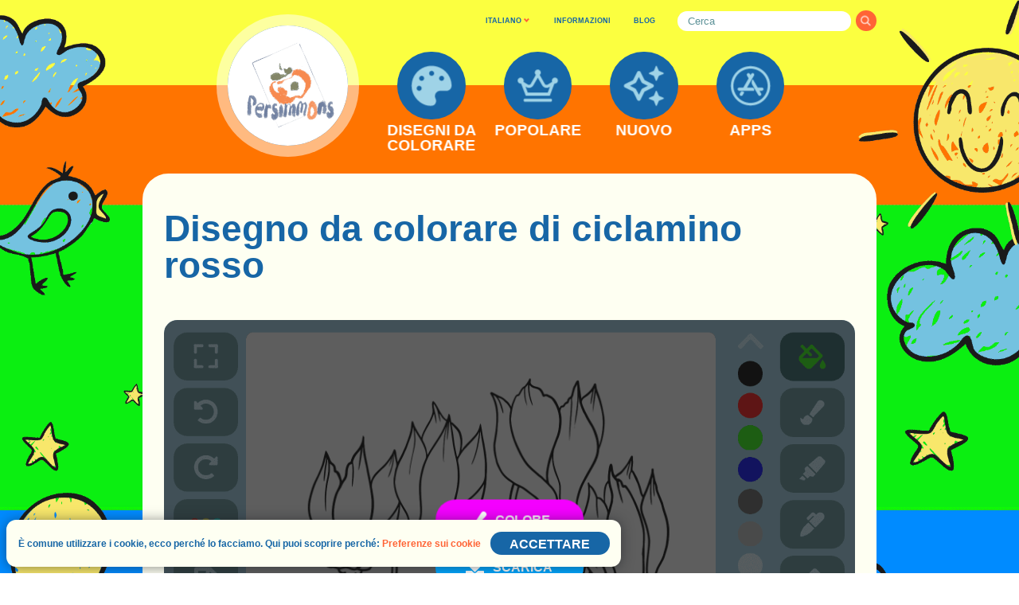

--- FILE ---
content_type: text/html; charset=UTF-8
request_url: https://coloring-for-kids.com/it/coloring-pages-with-flowers/flower-a-cyclamen-with-red-petals
body_size: 65283
content:
<!doctype html>
<html lang="it" >

<head>
	<meta charset="UTF-8" />
	<meta name="viewport" content="width=device-width, initial-scale=1, maximum-scale=1.0, user-scalable=no" />	<link rel="canonical" href="https://coloring-for-kids.com/it/coloring-pages-with-flowers/flower-a-cyclamen-with-red-petals" />	<link rel="apple-touch-icon" sizes="180x180" href="https://coloring-for-kids.com/apple-touch-icon.png" /><link rel="icon" type="image/png" sizes="32x32" href="https://coloring-for-kids.com/favicon-32x32.png" /><link rel="icon" type="image/png" sizes="16x16" href="https://coloring-for-kids.com/favicon-16x16.png" /><link rel="icon" type="image/png" sizes="192x192" href="https://coloring-for-kids.com/favicon-192x192.png" /><link rel="icon" type="image/x-icon" href="https://coloring-for-kids.com/favicon.ico" /><link rel="manifest" href="https://coloring-for-kids.com/site.webmanifest" /><meta name="msapplication-TileColor" content="#ffffff" /><meta name="msapplication-TileImage" content="https://coloring-for-kids.com/mstile-270x270.png" />			<script>
			document.documentElement.className = document.documentElement.className.replace( 'no-js', 'js' );
		</script>
				<style>
			.no-js img.lazyload { display: none; }
			figure.wp-block-image img.lazyloading { min-width: 150px; }
							.lazyload, .lazyloading { opacity: 0; }
				.lazyloaded {
					opacity: 1;
					transition: opacity 250ms;
					transition-delay: 0ms;
				}
					</style>
			<title>Disegno da colorare di ciclamino rosso ♥ Online o stampare gratis!</title><meta name="description" content="Disegno da colorare di ciclamino rosso - una delle migliaia di bellissime immagini di alta qualità della collezione per colorare per bambini. Ogni giorno - nuove disegni da colorare!" /><meta property="og:title" content="Disegno da colorare di ciclamino rosso ♥ Online o stampare gratis!" /><meta property="og:description" content="Disegno da colorare di ciclamino rosso - una delle migliaia di bellissime immagini di alta qualità della collezione per colorare per bambini. Ogni giorno - nuove disegni da colorare!" /><meta property="og:locale" content="it_IT" /><meta property="og:locale:alternate" content="it_CH" /><meta property="og:url" content="https://coloring-for-kids.com/it/coloring-pages-with-flowers/flower-a-cyclamen-with-red-petals" /><meta property="og:type" content="article" /><meta property="og:image" content="https://coloring-for-kids.com/coloring-pages/coloring-pages-with-flowers/flower-a-cyclamen-with-red-petals-daily-picture-landscape.png" /><meta property="og:image:alt" content="Disegno da colorare di ciclamino rosso" /><meta property="og:image" content="https://coloring-for-kids.com/coloring-pages/coloring-pages-with-flowers/flower-a-cyclamen-with-red-petals-daily-picture.png" /><meta property="og:image" content="https://coloring-for-kids.com/coloring-pages/coloring-pages-with-flowers/flower-a-cyclamen-with-red-petals-coloring-page.png" /><meta property="og:image" content="https://coloring-for-kids.com/coloring-pages/coloring-pages-with-flowers/flower-a-cyclamen-with-red-petals-coloring-page-landscape.png" /><meta property="og:image" content="https://coloring-for-kids.com/coloring-pages/coloring-pages-with-flowers/flower-a-cyclamen-with-red-petals-coloring-page-painted-portrait.png" /><meta property="og:image" content="https://coloring-for-kids.com/coloring-pages/coloring-pages-with-flowers/flower-a-cyclamen-with-red-petals-coloring-page-portrait.png" /><meta name="twitter:title" content="Disegno da colorare di ciclamino rosso ♥ Online o stampare gratis!" /><meta name="twitter:description" content="Disegno da colorare di ciclamino rosso - una delle migliaia di bellissime immagini di alta qualità della collezione per colorare per bambini. Ogni giorno - nuove disegni da colorare!" /><meta name="twitter:card" content="summary" /><meta name="twitter:image" content="https://coloring-for-kids.com/coloring-pages/coloring-pages-with-flowers/flower-a-cyclamen-with-red-petals-daily-picture-landscape.png" /><meta name="twitter:image:alt" content="Disegno da colorare di ciclamino rosso" /><meta property="fb:app_id" content="667011850886115" />	<link rel="alternate" hreflang="pt" href="https://coloring-for-kids.com/pt/coloring-pages-with-flowers/flower-a-cyclamen-with-red-petals" /><link rel="alternate" hreflang="es" href="https://coloring-for-kids.com/es/coloring-pages-with-flowers/flower-a-cyclamen-with-red-petals" /><link rel="alternate" hreflang="fr" href="https://coloring-for-kids.com/fr/coloring-pages-with-flowers/flower-a-cyclamen-with-red-petals" /><link rel="alternate" hreflang="ru" href="https://coloring-for-kids.com/ru/coloring-pages-with-flowers/flower-a-cyclamen-with-red-petals" /><link rel="alternate" hreflang="en" href="https://coloring-for-kids.com/coloring-pages-with-flowers/flower-a-cyclamen-with-red-petals" /><link rel="alternate" hreflang="de" href="https://coloring-for-kids.com/de/coloring-pages-with-flowers/flower-a-cyclamen-with-red-petals" /><link rel="alternate" hreflang="it" href="https://coloring-for-kids.com/it/coloring-pages-with-flowers/flower-a-cyclamen-with-red-petals" /><link rel="alternate" hreflang="uk" href="https://coloring-for-kids.com/ua/coloring-pages-with-flowers/flower-a-cyclamen-with-red-petals" /><link rel="alternate" hreflang="pl" href="https://coloring-for-kids.com/pl/coloring-pages-with-flowers/flower-a-cyclamen-with-red-petals" /><link rel="alternate" hreflang="nl" href="https://coloring-for-kids.com/nl/coloring-pages-with-flowers/flower-a-cyclamen-with-red-petals" /><link rel="alternate" hreflang="cs" href="https://coloring-for-kids.com/cz/coloring-pages-with-flowers/flower-a-cyclamen-with-red-petals" /><link rel="alternate" hreflang="ro" href="https://coloring-for-kids.com/ro/coloring-pages-with-flowers/flower-a-cyclamen-with-red-petals" /><link rel="alternate" hreflang="hu" href="https://coloring-for-kids.com/hu/coloring-pages-with-flowers/flower-a-cyclamen-with-red-petals" /><link rel="alternate" hreflang="sv" href="https://coloring-for-kids.com/se/coloring-pages-with-flowers/flower-a-cyclamen-with-red-petals" /><link rel="alternate" hreflang="fi" href="https://coloring-for-kids.com/fi/coloring-pages-with-flowers/flower-a-cyclamen-with-red-petals" /><link rel="alternate" hreflang="no" href="https://coloring-for-kids.com/no/coloring-pages-with-flowers/flower-a-cyclamen-with-red-petals" /><link rel="alternate" hreflang="da" href="https://coloring-for-kids.com/dk/coloring-pages-with-flowers/flower-a-cyclamen-with-red-petals" /><link rel="alternate" hreflang="tr" href="https://coloring-for-kids.com/tr/coloring-pages-with-flowers/flower-a-cyclamen-with-red-petals" /><link rel="alternate" hreflang="id" href="https://coloring-for-kids.com/id/coloring-pages-with-flowers/flower-a-cyclamen-with-red-petals" />				<link rel="preload" as="script" href="https://coloring-for-kids.com/wp-content/themes/six-persimmons/coloring-kids/build/1.0.832/sp-coloring-kids-coloring-area.min.a21c98117d1304a94345.js"><link rel="preload" as="image" href="https://coloring-for-kids.com/wp-content/themes/six-persimmons/coloring-kids/build/1.0.832/assets/images/logo.png">	<style>
		.disable-user-select *{user-select:none;-moz-user-select:none;-webkit-user-select:none;-ms-user-select:none;-o-user-select:none}.disable-user-select *{user-select:none;-moz-user-select:none;-webkit-user-select:none;-ms-user-select:none;-o-user-select:none}.disable-user-select *{user-select:none;-moz-user-select:none;-webkit-user-select:none;-ms-user-select:none;-o-user-select:none}@media (max-width: 899.44444px){.sp-mobile-only{display:block}}@media (min-width: 899.5px){.sp-mobile-only{display:none}}@media (max-width: 899.44444px){.sp-desktop-only{display:none}}@media (min-width: 899.5px){.sp-desktop-only{display:block}}@keyframes spinner-rotation{0%{opacity:1;-webkit-transform:rotate(0deg);-moz-transform:rotate(0deg);-ms-transform:rotate(0deg);-o-transform:rotate(0deg);transform:rotate(0deg)}100%{opacity:1;-webkit-transform:rotate(360deg);-moz-transform:rotate(360deg);-ms-transform:rotate(360deg);-o-transform:rotate(360deg);transform:rotate(360deg)}}html{font-size:22px}body{-webkit-font-smoothing:antialiased;-moz-osx-font-smoothing:grayscale;margin:0;text-rendering:optimizeLegibility}h1,h2,h3,h4,h5,h6{clear:both;font-family:"Arial Narrow",sans-serif;font-weight:bold;color:#1766A6;line-height:1em;margin:0}h1 a,h2 a,h3 a,h4 a,h5 a,h6 a{text-decoration:none;color:#1766A6;transition:all 150ms ease-out}h1 a:hover,h2 a:hover,h3 a:hover,h4 a:hover,h5 a:hover,h6 a:hover{color:#FF6436}h1{font-size:9.4em;word-break:normal}@media (min-width: 899.5px){h1{font-size:5.0em;margin-right:0.5em}}h2{font-size:8.0em;word-break:normal}@media (min-width: 899.5px){h2{font-size:4.2em;margin-right:0.5em}}h3,h4,h5,h6{font-size:2vw}p{-webkit-font-smoothing:antialiased;-moz-osx-font-smoothing:grayscale}.sp-page-section h2{margin-bottom:0.5em}@media (min-width: 899.5px){.sp-page-section h2{margin-bottom:0.5em}}.sp-page-section{padding-right:3em;padding-left:3em;padding-top:4em;padding-bottom:4em;width:100%;display:block}@media (min-width: 600px){.sp-page-section{padding-right:3em;padding-left:3em}}@media (min-width: 899.5px){.sp-page-section{padding-right:2.9em;padding-left:2.9em}}@media (min-width: 1200px){.sp-page-section{padding-right:2.9em;padding-left:2.9em}}.sp-page-section.no-left-padding{padding-left:0}.sp-page-section.no-right-padding{padding-right:0}@media (min-width: 600px){.sp-page-section{padding-top:4em;padding-bottom:4em}}@media (min-width: 899.5px){.sp-page-section{padding-top:5em;padding-bottom:5em}}@media (min-width: 1200px){.sp-page-section{padding-top:5em;padding-bottom:5em}}.sp-page-section.no-top-padding{padding-top:0}.sp-page-section.no-bottom-padding{padding-bottom:0}.sp-page-section.half-top-padding{padding-top:2em}@media (min-width: 600px){.sp-page-section.half-top-padding{padding-top:2em}}@media (min-width: 899.5px){.sp-page-section.half-top-padding{padding-top:2.5em}}@media (min-width: 1200px){.sp-page-section.half-top-padding{padding-top:2.5em}}.sp-page-section.half-bottom-padding{padding-bottom:2em}@media (min-width: 600px){.sp-page-section.half-bottom-padding{padding-bottom:2em}}@media (min-width: 899.5px){.sp-page-section.half-bottom-padding{padding-bottom:2.5em}}@media (min-width: 1200px){.sp-page-section.half-bottom-padding{padding-bottom:2.5em}}.sp-page-section.hidden{display:none}.sp-popup-selector{-webkit-box-shadow:none;-moz-box-shadow:none;box-shadow:none;-webkit-tap-highlight-color:rgba(0,0,0,0);position:relative}.sp-popup-selector svg{opacity:1;visibility:visible;z-index:1;width:20%;height:20%;position:absolute;top:50%;right:0;transform:translate(0, -50%)}.sp-popup-selector svg:last-of-type{opacity:0;visibility:hidden}.sp-popup-selector svg:first-of-type{opacity:1;visibility:visible}.sp-popup-selector.opened svg:first-of-type{opacity:0;visibility:hidden}.sp-popup-selector.opened svg:last-of-type{opacity:1;visibility:visible}.sp-popup-selector-trigger{position:relative;display:block;cursor:pointer;transition:all 150ms ease-in-out}.sp-popup-selector-sub-options,.sp-popup-selector-options{padding:0;margin:0;list-style-type:none;position:absolute;display:block;top:100%;left:0;right:0;width:100%;z-index:10;box-sizing:border-box;transition:all 300ms ease-in-out;opacity:0;visibility:hidden;pointer-events:none}.sp-popup-selector-sub-options{opacity:0;visibility:hidden;top:0;left:75%;z-index:11}.sp-popup-selector-sub-options.opened{opacity:0;visibility:hidden;pointer-events:none}@media screen and (min-width: 899.5px){.sp-popup-selector-sub-options.opened{opacity:1;visibility:visible;pointer-events:auto}}.sp-popup-selector.opened .sp-popup-selector-options{opacity:1;visibility:visible;pointer-events:auto}.sp-popup-selector-option{position:relative;display:block;cursor:pointer;transition:all 150ms ease-in-out}.sp-popup-selector-option a{text-decoration:none}.sp-popup-selector-option a:visited{text-decoration:none}.sp-language-selector{transition:all 150ms ease-in-out;opacity:1;visibility:visible;display:inline-block}.sp-language-selector.hidden{opacity:0;visibility:hidden}.sp-language-selector .sp-popup-selector-trigger{position:relative;text-align:left}.sp-language-selector .sp-popup-selector-options{text-align:left}@media (min-width: 899.5px){.sp-language-selector .sp-popup-selector-options{text-align:left}}.sp-language-selector .sp-popup-selector-option{overflow:hidden}.sp-cookie-toast{position:fixed;z-index:110}.sp-links-popup-selector{padding:0;margin:0;list-style-type:none;top:90%;left:0;right:0;width:30em;z-index:10;position:absolute;display:block;padding-top:1.5em;padding-bottom:1.5em;opacity:0;visibility:hidden;background-color:#1766A6;border:none;border-radius:2em;transition:all 150ms ease-in-out;pointer-events:none}.sp-links-popup-selector:before{margin-top:-1em;margin-left:2.75em;width:0;height:0;border-left:.7em solid transparent;border-right:.7em solid transparent;border-bottom:1.2em solid #1766A6;content:"";display:block;position:absolute;top:0;left:0}.sp-links-popup-selector.opened{opacity:1;visibility:visible;pointer-events:auto}.sp-links-popup-selector>li{position:relative;display:block;margin-left:1em;margin-right:1em;padding-left:1.5em;padding-right:1.5em;padding-top:0.5em;padding-bottom:0.5em;color:#fff;text-align:left;cursor:pointer;transition:all 150ms ease-in-out}.sp-links-popup-selector>li:hover,.sp-links-popup-selector>li.selected{color:#fff;background-color:#FF6436;border-radius:2em}.sp-links-popup-selector>li a{font-family:"Arial Narrow",sans-serif;display:block;line-height:1.2em;font-size:1.8em;word-break:break-all;text-decoration:none;color:#fff}/*! normalize.css v8.0.0 | MIT License | github.com/necolas/normalize.css */html{line-height:1.15;-webkit-text-size-adjust:100%}body{margin:0}hr{box-sizing:content-box;height:0;overflow:visible}pre{font-family:monospace, monospace;font-size:1em}a{background-color:transparent}abbr[title]{border-bottom:none;text-decoration:underline;text-decoration:underline dotted}b,strong{font-weight:bolder}code,kbd,samp{font-family:monospace, monospace;font-size:1em}small{font-size:80%}sub,sup{font-size:75%;line-height:0;position:relative;vertical-align:baseline}sub{bottom:-0.25em}sup{top:-0.5em}img{border-style:none}button,input,optgroup,select,textarea{font-family:inherit;font-size:100%;line-height:1.15;margin:0}button,input{overflow:visible}button,select{text-transform:none}button,[type="button"],[type="reset"],[type="submit"]{-webkit-appearance:button}button::-moz-focus-inner,[type="button"]::-moz-focus-inner,[type="reset"]::-moz-focus-inner,[type="submit"]::-moz-focus-inner{border-style:none;padding:0}button:-moz-focusring,[type="button"]:-moz-focusring,[type="reset"]:-moz-focusring,[type="submit"]:-moz-focusring{outline:1px dotted ButtonText}fieldset{padding:0.35em 0.75em 0.625em}legend{box-sizing:border-box;color:inherit;display:table;max-width:100%;padding:0;white-space:normal}progress{vertical-align:baseline}textarea{overflow:auto}[type="checkbox"],[type="radio"]{box-sizing:border-box;padding:0}[type="number"]::-webkit-inner-spin-button,[type="number"]::-webkit-outer-spin-button{height:auto}[type="search"]{-webkit-appearance:textfield;outline-offset:-2px}[type="search"]::-webkit-search-decoration{-webkit-appearance:none}::-webkit-file-upload-button{-webkit-appearance:button;font:inherit}details{display:block}summary{display:list-item}template{display:none}[hidden]{display:none}*{box-sizing:border-box}.clearfix::after{content:"";clear:both;display:table}.sp-cp-menu-pages-selector{background-color:#1766A6;border:none;border-radius:18px}.sp-cp-menu-pages-selector:before{margin-top:-15px;margin-left:10%;width:0;height:0;border-left:10px solid transparent;border-right:10px solid transparent;border-bottom:15px solid #1766A6;content:"";display:block;position:absolute;top:0;left:0;right:10%}.sp-cp-menu-pages-selector li{color:#fff}.sp-cp-menu-pages-selector li:hover,.sp-cp-menu-pages-selector li.selected{color:#fff;background-color:#FF6436;border-radius:36px}@media (min-width: 600px){.sp-cp-menu-pages-selector li{margin-left:1em;margin-right:1em}}@media (min-width: 899.5px){.sp-cp-menu-pages-selector li{margin-left:1em;margin-right:1em}}@media (min-width: 1200px){.sp-cp-menu-pages-selector li{margin-left:1em;margin-right:1em}}.sp-cp-menu-pages-selector li span{line-height:2em;font-size:2em}@media (min-width: 600px){.sp-cp-menu-pages-selector li span{line-height:2em;font-size:2em}}@media (min-width: 899.5px){.sp-cp-menu-pages-selector li span{line-height:2em;font-size:2em}}@media (min-width: 1200px){.sp-cp-menu-pages-selector li span{line-height:2em;font-size:2em}}.sp-header-menu-first{background-color:#FBFF40;display:block;width:100%;height:20vw;font-size:1vw;padding-right:3.5vw}@media (min-width: 899.5px){.sp-header-menu-first{height:8.4vw;padding-right:10vw;background-color:transparent}}@media (min-width: 1200px){.sp-header-menu-first{padding-right:14vw}}@media (min-width: 1920px){.sp-header-menu-first{padding-right:16vw}}.sp-header-menu-first nav>ul{padding:0;margin:0;position:relative;padding-top:5em;text-align:right;list-style-type:none}@media (min-width: 899.5px){.sp-header-menu-first nav>ul{padding-top:0}}.sp-header-menu-first nav>ul>li{display:inline-block;line-height:4em}.sp-header-menu-first nav>ul>li:nth-of-type(1){margin-right:7em}@media (min-width: 899.5px){.sp-header-menu-first nav>ul>li:nth-of-type(1){margin-right:3em}}.sp-header-menu-first nav>ul>li:nth-of-type(2),.sp-header-menu-first nav>ul>li:nth-of-type(3){margin-right:6em;text-align:center}@media (min-width: 899.5px){.sp-header-menu-first nav>ul>li:nth-of-type(2),.sp-header-menu-first nav>ul>li:nth-of-type(3){margin-right:2em}}.sp-header-menu-first nav>ul>li:nth-of-type(2) a,.sp-header-menu-first nav>ul>li:nth-of-type(3) a{font-family:Verdana,Arial,serif;line-height:2em;font-weight:600;font-size:3.2em;text-decoration:none;color:#1766A6}@media (min-width: 899.5px){.sp-header-menu-first nav>ul>li:nth-of-type(2) a,.sp-header-menu-first nav>ul>li:nth-of-type(3) a{line-height:2em;font-size:0.7em}}.sp-header-menu-first nav>ul>li:nth-of-type(4){display:none}@media (min-width: 899.5px){.sp-header-menu-first nav>ul>li:nth-of-type(4){display:inline-block}}.sp-header-menu-second{background-color:#FF7400;display:block;width:100%;font-size:1vw}@media (min-width: 899.5px){.sp-header-menu-second{height:initial;background-color:transparent}}.sp-header-menu-second nav>ul{padding:0;margin:0;position:relative;list-style-type:none}@media (min-width: 899.5px){.sp-header-menu-second nav>ul{text-align:center}}.sp-header-menu-item{height:35vw;position:relative;display:inline-block;margin-left:0em;margin-right:0em;text-decoration:none;vertical-align:middle;text-align:left;-webkit-backface-visibility:hidden;backface-visibility:hidden;display:none}@media (min-width: 899.5px){.sp-header-menu-item{width:6.7em;height:9.1em;margin-left:1.75em;margin-right:1.75em;text-align:center}}@media (min-width: 899.5px){.sp-header-menu-item{display:inline-block}}.sp-header-menu-item:nth-of-type(1){display:inline-block}.sp-header-menu-item>a:nth-of-type(1){-webkit-backface-visibility:hidden;backface-visibility:hidden;-webkit-box-shadow:none;-moz-box-shadow:none;box-shadow:none;-webkit-tap-highlight-color:rgba(0,0,0,0);top:3em;left:6em;width:20.75em;height:20.75em;position:absolute;display:block;text-decoration:none;border-radius:50%;background-color:#1766A6;transition:all 150ms ease-in-out}.sp-header-menu-item>a:nth-of-type(1) svg{-webkit-backface-visibility:hidden;backface-visibility:hidden;width:60%;height:60%;position:absolute;background-color:transparent;transition:all 150ms ease-in-out}.sp-header-menu-item>a:nth-of-type(1) svg rect,.sp-header-menu-item>a:nth-of-type(1) svg circle,.sp-header-menu-item>a:nth-of-type(1) svg path{transition:all 150ms ease-in-out;fill:#9FD3E7}.sp-header-menu-item>a:nth-of-type(1):hover svg rect,.sp-header-menu-item>a:nth-of-type(1):hover svg circle,.sp-header-menu-item>a:nth-of-type(1):hover svg path{fill:#fff}.sp-header-menu-item>a:nth-of-type(1).selected svg rect,.sp-header-menu-item>a:nth-of-type(1).selected svg circle,.sp-header-menu-item>a:nth-of-type(1).selected svg path{fill:#9FD3E7}@media (min-width: 899.5px){.sp-header-menu-item>a:nth-of-type(1){top:-3.35em;left:0;width:6.7em;height:6.7em}}@media (min-width: 899.5px){.sp-header-menu-item>a:nth-of-type(1):hover{transform:scale(1.2);box-shadow:0px 4px 25px rgba(0,0,0,0.25)}.sp-header-menu-item>a:nth-of-type(1):hover+a{font-size:2em;top:2.3em}}.sp-header-menu-item>a:nth-of-type(1) svg{-webkit-backface-visibility:hidden;backface-visibility:hidden;position:absolute;left:50%;top:50%;transform:translate(-50%, -50%)}.sp-header-menu-item>a:nth-of-type(1):after{content:"";display:block;padding-bottom:100%}.sp-header-menu-item>a:nth-of-type(2){-webkit-backface-visibility:hidden;backface-visibility:hidden;position:absolute;left:50%;bottom:0;transform:translate(-50%, 0);font-family:"Arial Narrow",sans-serif;display:block;top:3.3em;width:4em;line-height:1em;font-size:7.5em;font-weight:bold;text-align:center;word-break:keep-all;transition:all 150ms ease-in-out;text-decoration:none;color:#fff}@media (max-width: 899.44444px){.sp-header-menu-item>a:nth-of-type(2){left:2.2em}}@media (min-width: 899.5px){.sp-header-menu-item>a:nth-of-type(2){font-size:1.5em;top:2.4em;width:6em;line-height:1em}}.sp-header-menu-item-burger{-webkit-backface-visibility:hidden;backface-visibility:hidden;display:block;position:absolute;top:0;right:0;width:35vw;height:35vw}@media (min-width: 899.5px){.sp-header-menu-item-burger{display:none}}.sp-header-menu-item-burger a:nth-of-type(1){-webkit-backface-visibility:hidden;backface-visibility:hidden;-webkit-box-shadow:none;-moz-box-shadow:none;box-shadow:none;-webkit-tap-highlight-color:rgba(0,0,0,0);top:3em;left:6em;width:20.75em;height:20.75em;position:absolute;display:block;text-decoration:none;border-radius:50%;background-color:#1766A6;transition:all 150ms ease-in-out}.sp-header-menu-item-burger a:nth-of-type(1) svg{-webkit-backface-visibility:hidden;backface-visibility:hidden;width:60%;height:60%;position:absolute;background-color:transparent;transition:all 150ms ease-in-out}.sp-header-menu-item-burger a:nth-of-type(1) svg rect,.sp-header-menu-item-burger a:nth-of-type(1) svg circle,.sp-header-menu-item-burger a:nth-of-type(1) svg path{transition:all 150ms ease-in-out;fill:#9FD3E7}.sp-header-menu-item-burger a:nth-of-type(1):hover svg rect,.sp-header-menu-item-burger a:nth-of-type(1):hover svg circle,.sp-header-menu-item-burger a:nth-of-type(1):hover svg path{fill:#fff}.sp-header-menu-item-burger a:nth-of-type(1).selected svg rect,.sp-header-menu-item-burger a:nth-of-type(1).selected svg circle,.sp-header-menu-item-burger a:nth-of-type(1).selected svg path{fill:#9FD3E7}.sp-header-menu-item-burger a:nth-of-type(1) svg{-webkit-backface-visibility:hidden;backface-visibility:hidden;position:absolute;left:50%;top:50%;transform:translate(-50%, -50%)}.sp-header-menu-item-burger a:nth-of-type(1):after{content:"";display:block;padding-bottom:100%}.sp-header-menu-item-burger a:nth-of-type(2){-webkit-backface-visibility:hidden;backface-visibility:hidden;position:absolute;left:50%;bottom:0;transform:translate(-50%, 0);font-family:"Arial Narrow",sans-serif;display:block;top:3.3em;left:2.2em;width:4em;line-height:1em;font-size:7.5em;font-weight:bold;text-align:center;word-break:keep-all;transition:all 150ms ease-in-out;text-decoration:none;color:#fff}.sp-header-menu-item-logo{height:35vw;position:relative;display:inline-block;margin-left:0em;margin-right:0em;text-decoration:none;vertical-align:middle;text-align:left;-webkit-backface-visibility:hidden;backface-visibility:hidden;width:57em;margin-left:6em}@media (min-width: 899.5px){.sp-header-menu-item-logo{width:6.7em;height:9.1em;margin-left:1.75em;margin-right:1.75em;text-align:center}}@media (min-width: 899.5px){.sp-header-menu-item-logo{width:14em;margin-left:0}}.sp-header-menu-item-logo a{-webkit-backface-visibility:hidden;backface-visibility:hidden;position:absolute;background-repeat:no-repeat;background-attachment:scroll;background-position:center center;background-origin:padding-box;background-clip:padding-box;border-width:0px;border-style:solid;border-color:transparent;background-size:120%;top:-11em;width:57em;height:57em;position:absolute;display:block;text-decoration:none;border-radius:50%;background-color:#1766A6;transition:all 150ms ease-in-out;border:4em solid rgba(255,255,255,0.5);background-image:url("/wp-content/themes/six-persimmons/coloring-kids/build/1.0.832/assets/images/logo.png")}@media (min-width: 899.5px){.sp-header-menu-item-logo a{top:-7em;width:14em;height:14em;border:1.1em solid rgba(255,255,255,0.5)}}.sp-header-menu{padding:0;margin:0;width:100%}.sp-cp-fixed-mobile-menu{position:fixed;display:table;z-index:50;width:100%;bottom:-0.1em;left:0;background-color:#C4C4C4;font-size:1vw}.sp-cp-fixed-mobile-menu>ul{padding:0;margin:0;list-style-type:none;display:table-row}.sp-cp-fixed-mobile-menu>ul>li{display:table-cell;width:20%;position:relative}.sp-cp-fixed-mobile-menu>ul>li:after{content:"";display:block;padding-bottom:95%;height:0}.sp-cp-fixed-mobile-menu>ul>li>a:nth-child(1){-webkit-box-shadow:none;-moz-box-shadow:none;box-shadow:none;-webkit-tap-highlight-color:rgba(0,0,0,0);position:absolute;left:50%;top:15%;transform:translate(-50%, 0);display:block;width:100%;line-height:1em;font-family:Verdana,Arial,serif;font-weight:500;font-size:3em;text-decoration:none;text-align:center;white-space:nowrap;color:#fff;transition:all 150ms ease-in-out}.sp-cp-fixed-mobile-menu>ul>li>a:nth-child(2){position:absolute;left:0;top:0;right:0;bottom:0;display:block}.sp-cp-fixed-mobile-menu>ul>li>a:nth-child(2) svg{position:absolute;left:50%;top:56%;transform:translate(-50%, -50%);width:8em;height:8em}.sp-cp-fixed-mobile-menu>ul>li>a:nth-child(2) svg path{fill:#fff;transition:all 150ms ease-in-out}.sp-cp-fixed-mobile-menu>ul>li.selected{background-color:#B0ADAD}.sp-cp-fixed-mobile-menu>ul>li:hover{background-color:#B0ADAD}@media (min-width: 899.5px){.sp-cp-fixed-mobile-menu{display:none}}body.it .sp-cp-fixed-mobile-menu>ul>li>a:nth-child(1),body.fr .sp-cp-fixed-mobile-menu>ul>li>a:nth-child(1),body.ru .sp-cp-fixed-mobile-menu>ul>li>a:nth-child(1){font-size:2.5em}.sp-cp-mobile-menu-overlay{padding:0;margin:0;transition:all 150ms ease-in-out;opacity:1;visibility:visible;position:absolute;left:0;right:0;top:0;bottom:0;z-index:20}.sp-cp-mobile-menu-overlay.hidden{opacity:0;visibility:hidden}.sp-cp-mobile-menu{padding:0;margin:0;transition:all 150ms ease-in-out;opacity:1;visibility:visible;display:block;position:absolute;top:20vw;left:0;right:0;font-size:1vw;margin-left:3.5vw;margin-right:3.5vw;z-index:21;padding-bottom:15em;box-shadow:0px 4px 25px rgba(0,0,0,0.25);background-color:#1766A6;border-radius:7.25em}.sp-cp-mobile-menu.hidden{opacity:0;visibility:hidden}@media (min-width: 899.5px){.sp-cp-mobile-menu{display:none}}.sp-cp-mobile-menu-close{padding:0;margin:0;-webkit-backface-visibility:hidden;backface-visibility:hidden;-webkit-box-shadow:none;-moz-box-shadow:none;box-shadow:none;-webkit-tap-highlight-color:rgba(0,0,0,0);-webkit-box-shadow:none;-moz-box-shadow:none;box-shadow:none;-webkit-tap-highlight-color:rgba(0,0,0,0);-webkit-backface-visibility:hidden;backface-visibility:hidden;padding:0;margin:0;border:none;user-select:none;cursor:pointer;outline-style:none;position:relative;box-sizing:border-box;overflow:hidden;transition:all 150ms ease-in-out;background-color:#FF6436;width:14em;background:transparent;border:none;display:inline-block;margin-right:0em;vertical-align:middle}.sp-cp-mobile-menu-close:after{content:"";display:block;padding-bottom:100%;height:0}.sp-cp-mobile-menu-close:focus{outline-style:none}.sp-cp-mobile-menu-close:hover{cursor:pointer;background:#f54712}.sp-cp-mobile-menu-close svg,.sp-cp-mobile-menu-close i,.sp-cp-mobile-menu-close span{transition:all 150ms ease-in-out;pointer-events:none}.sp-cp-mobile-menu-close svg{-webkit-backface-visibility:hidden;backface-visibility:hidden;width:60%;height:60%;position:absolute;background-color:transparent;transition:all 150ms ease-in-out}.sp-cp-mobile-menu-close svg rect,.sp-cp-mobile-menu-close svg circle,.sp-cp-mobile-menu-close svg path{transition:all 150ms ease-in-out;fill:#9FD3E7}.sp-cp-mobile-menu-close:hover svg rect,.sp-cp-mobile-menu-close:hover svg circle,.sp-cp-mobile-menu-close:hover svg path{fill:#fff}.sp-cp-mobile-menu-close.selected svg rect,.sp-cp-mobile-menu-close.selected svg circle,.sp-cp-mobile-menu-close.selected svg path{fill:#9FD3E7}.sp-cp-mobile-menu-close i svg{position:absolute;left:50%;top:50%;transform:translate(-50%, -50%)}.sp-cp-icon-row{padding:0;margin:0;margin-left:7em;margin-right:7em;height:18em;line-height:18em;text-align:right}.sp-cp-search-row{padding:0;margin:0;margin-left:7em;margin-right:7em;margin-bottom:7em}.sp-cp-mobile-menu-items{padding:0;margin:0;list-style-type:none;display:table;width:100%}.sp-cp-mobile-menu-item{padding:0;margin:0;-webkit-backface-visibility:hidden;backface-visibility:hidden;display:table-row;width:100%}.sp-cp-mobile-menu-item :first-child{display:table-cell;width:23%;position:relative;line-height:1em}.sp-cp-mobile-menu-item a:first-child{-webkit-backface-visibility:hidden;backface-visibility:hidden;-webkit-box-shadow:none;-moz-box-shadow:none;box-shadow:none;-webkit-tap-highlight-color:rgba(0,0,0,0);vertical-align:top;padding-left:7%;padding-top:3%;transition:all 150ms ease-in-out}.sp-cp-mobile-menu-item a:first-child svg{-webkit-backface-visibility:hidden;backface-visibility:hidden;width:100%;height:100%;position:absolute;background-color:transparent;transition:all 150ms ease-in-out}.sp-cp-mobile-menu-item a:first-child svg rect,.sp-cp-mobile-menu-item a:first-child svg circle,.sp-cp-mobile-menu-item a:first-child svg path{transition:all 150ms ease-in-out;fill:#9FD3E7}.sp-cp-mobile-menu-item a:first-child:hover svg rect,.sp-cp-mobile-menu-item a:first-child:hover svg circle,.sp-cp-mobile-menu-item a:first-child:hover svg path{fill:#9FD3E7}.sp-cp-mobile-menu-item a:first-child.selected svg rect,.sp-cp-mobile-menu-item a:first-child.selected svg circle,.sp-cp-mobile-menu-item a:first-child.selected svg path{fill:#fff}.sp-cp-mobile-menu-item a:first-child svg{-webkit-backface-visibility:hidden;backface-visibility:hidden;position:relative;width:11.5em;height:11.5em}.sp-cp-mobile-menu-item :nth-child(2){display:table-cell;width:77%}.sp-cp-mobile-menu-item a:nth-child(2){-webkit-backface-visibility:hidden;backface-visibility:hidden;-webkit-box-shadow:none;-moz-box-shadow:none;box-shadow:none;-webkit-tap-highlight-color:rgba(0,0,0,0);font-family:"Arial Narrow",sans-serif;font-size:7em;font-weight:bold;vertical-align:top;word-break:normal;padding-right:0.5em;padding-top:3%;transition:all 150ms ease-in-out;text-decoration:none;color:#9FD2E7}.sp-cp-mobile-menu-item a:nth-child(2).selected{color:#fff}.sp-body{-webkit-backface-visibility:hidden;backface-visibility:hidden}.sp-site{position:relative;width:100%;-webkit-backface-visibility:hidden;backface-visibility:hidden;background-image:repeating-linear-gradient(to bottom, #0BFF00 0px 800px, #008BFF 800px 1450px, #FBFF40 1450px 2100px, #0BFF00 2100px 2750px, #FF7400 2750px 3400px)}@media (min-width: 899.5px){.sp-site{background-image:url("/wp-content/themes/six-persimmons/coloring-kids/build/1.0.832/assets/images/background.png");background-repeat:no-repeat;background-position:left top;background-size:100% auto}}.sp-mobile-ads{transition:all 150ms ease-in-out;opacity:1;visibility:visible;position:fixed;z-index:100;left:0px;bottom:0px;height:100px;width:100%;text-align:center;background-color:#d9e6e5}.sp-mobile-ads.hidden{opacity:0;visibility:hidden}@media (min-width: 899.5px){.sp-mobile-ads{display:none}}.sp-site-header{width:100%;display:block}.sp-site-content{padding:0;margin:0;display:block;margin-top:4.75vw;margin-left:3.5vw;margin-right:3.5vw;font-size:0.93vw}@media (min-width: 899.5px){.sp-site-content{margin-top:-0.5vw;margin-left:10vw;margin-right:10vw;font-size:0.636vw}.sp-site-content .no-ads{font-size:0.795vw}}@media (min-width: 1200px){.sp-site-content{margin-left:14vw;margin-right:14vw;font-size:0.58vw}.sp-site-content .no-ads{font-size:0.725vw}}@media (min-width: 1920px){.sp-site-content{margin-left:16vw;margin-right:16vw;font-size:0.57vw}.sp-site-content .no-ads{font-size:0.7125vw}}.sp-site-content-inner{padding:0;margin:0;display:block;width:100%;position:relative;background-color:#fefff2}@media (max-width: 899.44444px){.sp-site-content-inner{border-top-left-radius:8em;border-top-right-radius:8em;border-bottom-left-radius:8em;border-bottom-right-radius:8em}}@media (min-width: 899.5px){.sp-site-content-inner{display:table;border-top-left-radius:3.5em;border-top-right-radius:3.5em;border-bottom-left-radius:3.5em;border-bottom-right-radius:3.5em}}.sp-site-content-inner.no-ads{display:block}.sp-site-content-inner.no-ads .sp-play-area-container{display:block}.sp-site-content-inner.no-ads .sp-play-area-container>div{display:block}.sp-site-content-inner.no-ads .sp-play-area-container>div:nth-of-type(2){display:none}.sp-play-area-container{display:block;width:100%}.sp-play-area-container>div{display:block;position:relative}@media (min-width: 899.5px){.sp-play-area-container{display:table-row}.sp-play-area-container>div{display:table-cell}}.sp-play-area{padding:0;margin:0;display:block;width:100%;position:relative;padding-bottom:4em}@media (min-width: 600px){.sp-play-area{padding-bottom:4em}}@media (min-width: 899.5px){.sp-play-area{padding-bottom:5em}}@media (min-width: 1200px){.sp-play-area{padding-bottom:5em}}.sp-content-area{padding:0;margin:0;display:block;width:100%}@media (min-width: 899.5px){.sp-content-area{display:table-row}}.sp-content-area.no-ads{display:block}.sp-site-main{padding:0;margin:0;display:block;width:100%}@media (min-width: 899.5px){.sp-site-main{display:table-cell;vertical-align:top;width:75%}}.sp-site-main.no-ads{display:block;width:100%}.sp-desktop-ads-container{padding:0;margin:0;display:none;background-color:#d9e6e5;border-top-right-radius:3.5em;border-bottom-right-radius:3.5em}@media (min-width: 899.5px){.sp-desktop-ads-container{display:table-cell;width:25%;vertical-align:top;padding-left:2.5em;padding-right:2.5em;padding-top:2.8em;padding-bottom:2.8em}}.sp-desktop-ads-container.no-ads{display:none}@media (min-width: 899.5px){.sp-desktop-ads-container.play-page{border-top-right-radius:0;border-top-left-radius:3.5em;border-bottom-right-radius:3.5em}}.sp-desktop-ads{background-color:#C4C4C4;opacity:0.6;border-radius:14px}.sp-desktop-ads:after{content:"";display:block;padding-top:100%}@media (min-width: 899.5px){.sp-desktop-ads{margin-left:auto;margin-right:auto;width:100%;min-width:160px}}@media (min-width: 1200px){.sp-desktop-ads{min-width:200px}}.sp-cp-footer-top-text{font-family:Verdana,Arial,serif;font-weight:400;text-decoration:none;margin:0;color:#C4C4C4}@media (max-width: 899.44444px){.sp-cp-footer-top-text{line-height:1.75em;font-size:4.0vw;padding-top:1em;padding-left:1em;padding-right:1em}}@media (min-width: 899.5px){.sp-cp-footer-top-text{line-height:1.75em;font-size:1.0vw;padding-top:2em;padding-bottom:2em;padding-left:4em;padding-right:4em}}.sp-cp-footer-contacts{padding:0;margin:0;display:block;padding-top:2em}@media (min-width: 899.5px){.sp-cp-footer-contacts{display:block;padding-top:2em}}.sp-cp-footer-contacts-email{padding:0;margin:0;display:inline-block;width:100%;vertical-align:top;padding-top:5em}@media (min-width: 899.5px){.sp-cp-footer-contacts-email{width:35%;padding-top:0}}.sp-cp-footer-contacts-email label{display:block}.sp-cp-footer-contacts-email label span,.sp-cp-footer-contacts-email label a{font-family:Verdana,Arial,serif;line-height:1.5em;font-weight:400;font-size:4em;text-decoration:none;color:#C4C4C4}@media (min-width: 899.5px){.sp-cp-footer-contacts-email label span,.sp-cp-footer-contacts-email label a{line-height:1.5em;font-size:1.0em}}.sp-cp-footer-contacts-email label span:nth-of-type(3){display:block}.sp-cp-footer-contacts-email>a{font-family:Verdana,Arial,serif;display:block;line-height:3em;font-weight:400;font-size:4em;text-decoration:none;color:#C4C4C4}@media (min-width: 899.5px){.sp-cp-footer-contacts-email>a{line-height:2em;font-size:1.0em}}.sp-cp-footer-contacts-email a:hover{color:#fff}.sp-cp-footer-contacts-icons{display:inline-block;width:100%;padding-top:11em}@media (min-width: 899.5px){.sp-cp-footer-contacts-icons{width:64%;padding-top:0}}.sp-cp-footer-contacts-icons>ul{padding:0;margin:0;list-style-type:none}.sp-cp-footer-social-icon{padding:0;margin:0;display:inline-block;margin-right:3.3em;margin-bottom:3.2em}.sp-cp-footer-social-icon:nth-of-type(4){margin-right:0em}@media (min-width: 899.5px){.sp-cp-footer-social-icon{margin-right:0.2em;margin-bottom:0.2em}.sp-cp-footer-social-icon:first-of-type(){margin-left:0}.sp-cp-footer-social-icon:nth-of-type(4){margin-right:0.2em}}.sp-cp-footer-social-icon>a{-webkit-backface-visibility:hidden;backface-visibility:hidden;-webkit-box-shadow:none;-moz-box-shadow:none;box-shadow:none;-webkit-tap-highlight-color:rgba(0,0,0,0);width:18em;height:18em;position:relative;display:block;border-radius:50%;background-color:#fff;transition:all 150ms ease-in-out}.sp-cp-footer-social-icon>a svg{-webkit-backface-visibility:hidden;backface-visibility:hidden;width:60%;height:60%;position:absolute;background-color:transparent;transition:all 150ms ease-in-out}@media (min-width: 899.5px){.sp-cp-footer-social-icon>a{width:2.5em;height:2.5em}}.sp-cp-footer-social-icon>a svg{-webkit-backface-visibility:hidden;backface-visibility:hidden;position:absolute;left:50%;top:50%;transform:translate(-50%, -50%)}.sp-cp-footer-social-icon>a:after{content:"";display:block;padding-bottom:100%}.sp-cp-footer-menu{padding:0;margin:0;display:none;width:100%}@media (min-width: 899.5px){.sp-cp-footer-menu{display:block}}.sp-cp-footer-menu>ul{padding:0;margin:0;list-style-type:none}.sp-cp-footer-menu>ul>li{padding:0;margin:0;display:inline-block}.sp-cp-footer-menu li:nth-of-type(1){width:35%}.sp-cp-footer-menu li:nth-of-type(1) a{font-family:Verdana,Arial,serif;line-height:2em;font-weight:600;font-size:3.2em;text-decoration:none;color:#fff}@media (min-width: 899.5px){.sp-cp-footer-menu li:nth-of-type(1) a{line-height:2em;font-size:1.0em}}.sp-cp-footer-menu li:nth-of-type(2){width:64%}.sp-cp-footer-menu li:nth-of-type(2) .sp-cp-search-input{width:85%}.sp-cp-footer-docs{padding:0;margin:0;display:block;width:100%}.sp-cp-footer-docs>ul{padding:0;margin:0;list-style-type:none;padding-left:2em}.sp-cp-footer-docs a{font-family:Verdana,Arial,serif;line-height:1.5em;font-weight:400;font-size:4em;text-decoration:none;color:#C4C4C4}.sp-cp-footer-docs a:hover{color:#fff}@media (min-width: 899.5px){.sp-cp-footer-docs a{line-height:1.5em;font-size:1.0em}}.sp-cp-site-footer{padding:0;margin:0;display:block;width:100%;margin-top:-235em;padding-top:235em;padding-left:7vw;padding-right:7vw;padding-bottom:40em;font-size:1vw;background-color:#1766A6}.sp-cp-site-footer.with-ads{padding-bottom:80em}@media (min-width: 899.5px){.sp-cp-site-footer.with-ads{padding-bottom:16em}}@media (max-width: 899.44444px){.sp-cp-site-footer{margin-bottom:18em}}@media (min-width: 899.5px){.sp-cp-site-footer{display:table;margin-top:-30em;padding-top:31em;padding-bottom:16em;padding-left:10vw;padding-right:10vw}}@media (min-width: 1200px){.sp-cp-site-footer{padding-left:14vw;padding-right:14vw}}@media (min-width: 1920px){.sp-cp-site-footer{padding-left:16vw;padding-right:16vw}}.sp-cp-footer-items{padding:0;margin:0;display:block}@media (min-width: 899.5px){.sp-cp-footer-items{display:table-row}}.sp-cp-footer-item{padding:0;margin:0;display:block}@media (min-width: 899.5px){.sp-cp-footer-item{display:table-cell}}.sp-cp-footer-item.logo{display:none}@media (min-width: 899.5px){.sp-cp-footer-item.logo{width:12%;display:table-cell}}.sp-cp-footer-item.logo a{-webkit-backface-visibility:hidden;backface-visibility:hidden;position:absolute;background-repeat:no-repeat;background-attachment:scroll;background-position:center center;background-origin:padding-box;background-clip:padding-box;border-width:0px;border-style:solid;border-color:transparent;background-size:120%;width:7em;height:7em;display:block;border-radius:50%;background-color:#1766A6;transition:all 150ms ease-in-out;border:0.4em solid rgba(255,255,255,0.5);background-image:url("/wp-content/themes/six-persimmons/coloring-kids/build/1.0.832/assets/images/logo.png")}.sp-cp-footer-item.controls{width:100%;display:block;padding-top:0.5em}@media (min-width: 899.5px){.sp-cp-footer-item.controls{width:63%;display:table-cell}}.sp-cp-footer-item.docs{width:100%;display:block;border-top:1px #fff solid;margin-top:6em;padding-top:6em}@media (min-width: 899.5px){.sp-cp-footer-item.docs{width:25%;display:table-cell;margin-top:0;padding-top:0;border-top:none;border-left:1px #fff solid}}.sp-cp-footer-snail{padding:0;margin:0;display:block;position:absolute;right:5em;bottom:-0.2em}.sp-cp-footer-snail.with-ads{bottom:31em}@media (min-width: 899.5px){.sp-cp-footer-snail.with-ads{bottom:-0.2em}}@media (min-width: 899.5px){.sp-cp-footer-snail{right:initial;left:11em}}.sp-cp-footer-snail svg{width:40em;height:auto}@media (min-width: 899.5px){.sp-cp-footer-snail svg{margin-left:15em;width:15em;height:15em}}.sp-page-section{position:relative}.sp-page-section.border-top:before{margin-left:0;margin-right:0;content:"";display:block;position:absolute;top:0;border-top:1px solid #C4C4C4}@media (max-width: 899.44444px){.sp-page-section.border-top:before{width:94%;left:3em}}@media (min-width: 899.5px){.sp-page-section.border-top:before{width:94%;left:2.9em}}@media (min-width: 1200px){.sp-page-section.border-top:before{width:94%;left:2.9em}}.sp-page-section.border-bottom:after{margin-left:0;margin-right:0;content:"";display:block;position:absolute;bottom:0;border-bottom:1px solid #C4C4C4}@media (max-width: 899.44444px){.sp-page-section.border-bottom:after{width:94%;left:3em}}@media (min-width: 899.5px){.sp-page-section.border-bottom:after{width:94%;left:2.9em}}@media (min-width: 1200px){.sp-page-section.border-bottom:after{width:94%;left:2.9em}}#sp-site-mask{position:absolute;transition:opacity 200ms;top:0px;bottom:0px;right:0px;left:0px;z-index:100;background:#FEFFF2;display:none}.sp-simple-spinner{margin:auto;width:15em;height:15em;box-sizing:border-box;border-radius:50%;animation:spinner-rotation 2s linear infinite;z-index:12;opacity:0;border:5px solid rgba(196,197,185,0.4);border-top-color:#013FDD;position:absolute;left:0;right:0;top:0;bottom:0}@media (min-width: 899.5px){.sp-simple-spinner{margin:auto;width:5em;height:5em;box-sizing:border-box;border-radius:50%;animation:spinner-rotation 2s linear infinite;z-index:12;opacity:0;border:5px solid rgba(196,197,185,0.4);border-top-color:#013FDD;position:absolute;left:0;right:0;top:0;bottom:0}}.sp-language-selector{color:#fff}.sp-language-selector svg{-webkit-backface-visibility:hidden;backface-visibility:hidden;width:100%;height:100%;position:absolute;background-color:transparent;transition:all 150ms ease-in-out}.sp-language-selector svg rect,.sp-language-selector svg circle,.sp-language-selector svg path{transition:all 150ms ease-in-out;fill:#FF6436}.sp-language-selector:hover svg rect,.sp-language-selector:hover svg circle,.sp-language-selector:hover svg path{fill:#FF6436}.sp-language-selector.selected svg rect,.sp-language-selector.selected svg circle,.sp-language-selector.selected svg path{fill:#FF6436}.sp-language-selector.opened label span:after{transform:rotate(-135deg) translateY(-50%)}.sp-language-selector .sp-popup-selector-trigger{line-height:1.1em;margin-left:1em;color:#1766A6;background-color:transparent;border:none}@media (min-width: 899.5px){.sp-language-selector .sp-popup-selector-trigger{line-height:2em}}.sp-language-selector .sp-popup-selector-trigger span{font-family:Verdana,Arial,serif;font-weight:600;font-size:3.2em}.sp-language-selector .sp-popup-selector-trigger span:after{position:absolute;display:block;content:"";width:.3em;height:.3em;top:50%;transform:rotate(45deg) translateY(-50%);transition:all 150ms ease-out;transform-origin:50% 0;border-bottom:2px solid #FF6436;border-right:2px solid #FF6436;right:0}@media (min-width: 899.5px){.sp-language-selector .sp-popup-selector-trigger span{font-size:0.7em}}.sp-language-selector .sp-popup-selector-trigger span:after{margin-right:-1em;margin-top:-0.2em}@media (min-width: 899.5px){.sp-language-selector .sp-popup-selector-trigger span:after{margin-right:-1em}}.sp-language-selector .sp-popup-selector-options{width:70em;padding-left:2em;padding-right:2em;padding-top:2em;padding-bottom:5em;margin-top:4.5em;line-height:1em;box-shadow:0px 1px 16px rgba(21,25,30,0.5);background-color:#1766A6;border:none;border-radius:4em}@media (max-width: 899.44444px){.sp-language-selector .sp-popup-selector-options{left:unset;right:-27em;margin-left:0}}@media (min-width: 899.5px){.sp-language-selector .sp-popup-selector-options{width:17em;left:unset;right:-3em;margin-left:0;padding-left:0.5em;padding-right:0.5em;padding-top:0.75em;padding-bottom:1em;margin-top:0.5em;border-radius:1em;line-height:1em}}.sp-language-selector .sp-popup-selector-options:before{margin-top:-3em;margin-left:6em;width:0;height:0;border-left:2em solid transparent;border-right:2em solid transparent;border-bottom:3.5em solid #1766A6;content:"";display:block;position:absolute;top:0;right:0;margin-right:23em;margin-top:-3em}@media (min-width: 899.5px){.sp-language-selector .sp-popup-selector-options:before{margin-top:-0.6em;margin-right:1.5em;border-left-width:1em;border-right-width:1em;border-bottom-width:2em}}.sp-language-selector .sp-popup-selector-option{line-height:2em;margin-top:1em;padding-left:4em;padding-right:1em;width:32em;display:inline-block}.sp-language-selector .sp-popup-selector-option:hover,.sp-language-selector .sp-popup-selector-option.selected{background-color:#FF6436;border-radius:4em}@media (min-width: 899.5px){.sp-language-selector .sp-popup-selector-option:hover,.sp-language-selector .sp-popup-selector-option.selected{border-radius:1em}}@media (min-width: 899.5px){.sp-language-selector .sp-popup-selector-option{line-height:1.75em;margin-top:0.25em;padding-left:1em;padding-right:1em;width:8em;display:inline-block}}.sp-language-selector .sp-popup-selector-option a{line-height:2em;font-family:Verdana,Arial,serif;font-weight:600;font-size:3.2em;color:#fff}@media (min-width: 899.5px){.sp-language-selector .sp-popup-selector-option a{line-height:2em;font-size:0.7em}}.sp-language-selector .sp-popup-selector-option a:visited{font-family:Verdana,Arial,serif;color:#fff}.sp-search-input-form{padding:0;margin:0}.sp-search-input-form input::placeholder{color:#FF7400}@media (min-width: 899.5px){.sp-search-input-form input::placeholder{color:#5D9298}}.sp-search-input-form input:-internal-autofill-selected{background-color:#1766A6 !important;color:#fff !important}.sp-search-input{width:100%;outline:0;color:#1766A6 !important;background-color:#fff !important;transition:all 150ms ease-in-out;display:inline-block;line-height:2.2em;padding-left:1em;padding-right:1em;font-family:Verdana,Arial,serif;font-size:5em;font-weight:400;width:85%;padding-top:0;padding-bottom:0;vertical-align:middle;border-top-left-radius:1.8em;border-bottom-left-radius:1.8em;border-top-right-radius:0;border-bottom-right-radius:0;border:none;background-color:#fff}.sp-search-input::placeholder{color:transparent}.sp-search-input:required,.sp-search-input:invalid{box-shadow:none}@media (min-width: 899.5px){.sp-search-input{width:17em;line-height:2em;font-size:1em;padding-left:1em;padding-right:1em;border-radius:2em;margin-right:0.5em}}.sp-search-input-button{-webkit-box-shadow:none;-moz-box-shadow:none;box-shadow:none;-webkit-tap-highlight-color:rgba(0,0,0,0);-webkit-backface-visibility:hidden;backface-visibility:hidden;padding:0;margin:0;border:none;user-select:none;cursor:pointer;outline-style:none;position:relative;box-sizing:border-box;overflow:hidden;transition:all 150ms ease-in-out;background-color:#FF6436;display:inline-block;width:11em;overflow:hidden;vertical-align:middle;border-top-left-radius:0;border-bottom-left-radius:0;border-top-right-radius:50%;border-bottom-right-radius:50%}.sp-search-input-button:after{content:"";display:block;padding-bottom:100%;height:0}.sp-search-input-button:focus{outline-style:none}.sp-search-input-button:hover{cursor:pointer;background:#f54712}.sp-search-input-button svg,.sp-search-input-button i,.sp-search-input-button span{transition:all 150ms ease-in-out;pointer-events:none}.sp-search-input-button svg{-webkit-backface-visibility:hidden;backface-visibility:hidden;width:50%;height:50%;position:absolute;background-color:transparent;transition:all 150ms ease-in-out}.sp-search-input-button svg rect,.sp-search-input-button svg circle,.sp-search-input-button svg path{transition:all 150ms ease-in-out;fill:#fff}.sp-search-input-button:hover svg rect,.sp-search-input-button:hover svg circle,.sp-search-input-button:hover svg path{fill:#fff}.sp-search-input-button.selected svg rect,.sp-search-input-button.selected svg circle,.sp-search-input-button.selected svg path{fill:#fff}.sp-search-input-button.selected:hover svg rect,.sp-search-input-button.selected:hover svg circle,.sp-search-input-button.selected:hover svg path{fill:#fff}@media (min-width: 899.5px){.sp-search-input-button{width:2em;border-radius:50%}}.sp-search-input-button i svg{position:absolute;left:50%;top:50%;transform:translate(-50%, -50%);left:45%}.sp-cookie-toast{margin:1.5em;padding:4.5em;left:0;background-color:#FEFFF2;font-family:Verdana,Arial,serif;font-weight:600;font-size:0.93vw;border-radius:2em;box-shadow:0px 1px 16px rgba(21,25,30,0.5)}@media (max-width: 899.44444px){.sp-cookie-toast{bottom:21em}}@media (min-width: 899.5px){.sp-cookie-toast{font-size:0.636vw;border-radius:1.5em;margin:1em;padding:1.8em;bottom:0}}.sp-cookie-toast>span{color:#1766A6;font-size:4em;vertical-align:middle;line-height:1.5em}@media (min-width: 899.5px){.sp-cookie-toast>span{font-size:1.5em;line-height:1em}}.sp-cookie-toast>a{-webkit-backface-visibility:hidden;backface-visibility:hidden;text-decoration:none;transition:all 150ms ease-in-out;color:#FF6436;font-size:4em;vertical-align:middle;line-height:1.5em;margin-right:2em}.sp-cookie-toast>a:hover{color:#f54712}@media (min-width: 899.5px){.sp-cookie-toast>a{font-size:1.5em;line-height:1em;margin-right:1em}}.sp-cookie-button{-webkit-box-shadow:none;-moz-box-shadow:none;box-shadow:none;-webkit-tap-highlight-color:rgba(0,0,0,0);-webkit-backface-visibility:hidden;backface-visibility:hidden;padding:0;margin:0;border:none;user-select:none;cursor:pointer;outline-style:none;position:relative;box-sizing:border-box;overflow:hidden;transition:all 150ms ease-in-out;color:#fff;background-color:#1766A6;transition:all 150ms ease-in-out;opacity:1;visibility:visible;display:inline-block;height:13em;border-radius:11.3em;padding-left:6em;padding-right:6em;display:inline-block;vertical-align:middle;height:10em}.sp-cookie-button:focus{outline-style:none}.sp-cookie-button:hover{cursor:pointer;background:#085594;color:#fff}.sp-cookie-button svg,.sp-cookie-button i,.sp-cookie-button span{transition:all 150ms ease-in-out;pointer-events:none}.sp-cookie-button.hidden{opacity:0;visibility:hidden}@media (min-width: 899.5px){.sp-cookie-button{height:4.6em;border-radius:4.2em;padding-left:3em;padding-right:3em}}.sp-cookie-button span{font-family:"Arial Narrow",sans-serif;font-weight:900;font-size:4em;line-height:1em}@media (min-width: 899.5px){.sp-cookie-button span{font-size:2.6em}}@media (min-width: 899.5px){.sp-cookie-button{height:3.6em}}.sp-cookie-button span{font-size:5.7em}@media (min-width: 899.5px){.sp-cookie-button span{font-size:2em;height:3.6em;border-radius:4.2em}}.sp-complex-image-banner-block{position:relative}.sp-complex-image-banner-block img{width:100%;height:auto;position:absolute;top:0;left:0;padding:0;margin:0}.sp-banner-read-more-button{-webkit-box-shadow:none;-moz-box-shadow:none;box-shadow:none;-webkit-tap-highlight-color:rgba(0,0,0,0);-webkit-backface-visibility:hidden;backface-visibility:hidden;padding:0;margin:0;border:none;user-select:none;cursor:pointer;outline-style:none;position:absolute;box-sizing:border-box;overflow:hidden;transition:all 150ms ease-in-out;color:#fff;border-radius:.9em;background-color:#b8afa1;border:0.2em solid rgba(255,255,255,0.7)}.sp-banner-read-more-button:focus{outline-style:none}.sp-banner-read-more-button:hover{cursor:pointer;background:#a49b8d}.sp-banner-read-more-button svg,.sp-banner-read-more-button i,.sp-banner-read-more-button span{transition:all 150ms ease-in-out;pointer-events:none}.sp-banner-read-more-button span{position:absolute;left:50%;top:50%;transform:translate(-50%, -50%);display:block;width:100%;font-family:"Arial Narrow",sans-serif;font-weight:700;font-size:2.5em;line-height:1em}@media (min-width: 899.5px){.sp-banner-read-more-button span{font-size:2.0em}}@media (max-width: 899.44444px){.sp-banner-read-more-button{border-radius:1.5em}}@media (min-width: 899.5px){.sp-banner-read-more-button{border-radius:0.9em}}.sp-banner-app-store-button{-webkit-box-shadow:none;-moz-box-shadow:none;box-shadow:none;-webkit-tap-highlight-color:rgba(0,0,0,0);-webkit-backface-visibility:hidden;backface-visibility:hidden;padding:0;margin:0;border:none;user-select:none;cursor:pointer;outline-style:none;position:absolute;box-sizing:border-box;overflow:hidden;transition:all 150ms ease-in-out;color:#fff;border-radius:.9em;background-color:#000;border:0.2em solid rgba(255,255,255,0.7)}.sp-banner-app-store-button:focus{outline-style:none}.sp-banner-app-store-button:hover{cursor:pointer;background:#000}.sp-banner-app-store-button svg,.sp-banner-app-store-button i,.sp-banner-app-store-button span{transition:all 150ms ease-in-out;pointer-events:none}.sp-banner-app-store-button svg{position:absolute;left:50%;top:50%;transform:translate(-50%, -50%);width:100%;height:auto}@media (max-width: 899.44444px){.sp-banner-app-store-button{border-radius:1.5em}}@media (min-width: 899.5px){.sp-banner-app-store-button{border-radius:0.9em}}.sp-video-block{padding:0;margin:0;position:relative}.sp-video-container{padding:0;margin:0;box-sizing:border-box;overflow:hidden;position:relative}.sp-video-container:after{content:"";padding-top:41%;display:block;height:0}.sp-video-container>figure>div,.sp-video-container>figure{padding:0;margin:0}.sp-video-container iframe{position:absolute;top:0px;left:0px;width:100%;height:100%}.sp-video-youtube-thumbnail{position:absolute;height:100%;top:0px;left:50%;transform:translate(-50%, 0);cursor:pointer}.sp-video-youtube-thumbnail.sddefault{transform:translate(-50%, 0) scale(1.4)}.sp-video-youtube-thumbnail.mqdefault{transform:translate(-50%, 0) scale(1)}.sp-video-youtube-thumbnail.hqdefault{transform:translate(-50%, 0) scale(1.4)}.sp-video-play-button{position:absolute;left:50%;top:50%;transform:translate(-50%, -50%);z-index:1;display:none}.sp-figure-caption-top{white-space:nowrap}.sp-slider-pagination{-webkit-box-shadow:none;-moz-box-shadow:none;box-shadow:none;-webkit-tap-highlight-color:rgba(0,0,0,0);padding:0;margin:0;display:block;text-align:center;cursor:pointer}@media (min-width: 899.5px){.sp-slider-pagination{display:none}}.sp-slider-pagination li{display:inline-block;padding:0;margin:0}.sp-slider-pagination li:last-of-type(){margin-right:0}.sp-slider-pagination li a{position:relative;overflow:hidden;display:block}.sp-slider{width:100%;margin:0;padding:0;display:block;position:relative}.sp-slider-container{width:100%;margin:0;padding:0;display:block;overflow-x:hidden;overflow-y:hidden}.sp-slider-list{-webkit-backface-visibility:hidden;backface-visibility:hidden;width:100%;white-space:nowrap;transition:transform 200ms;transform:translate3d(0px, 0px, 0px);touch-action:pan-x}.sp-slider-item{padding:0;margin:0;display:inline-block;user-select:none;vertical-align:top;width:100%}.sp-slider-item>a{-webkit-box-shadow:none;-moz-box-shadow:none;box-shadow:none;-webkit-tap-highlight-color:rgba(0,0,0,0)}.sp-slider-control-previous,.sp-slider-control-next{position:absolute;display:none;overflow:hidden;z-index:1}@media (min-width: 899.5px){.sp-slider-control-previous,.sp-slider-control-next{display:block}}.sp-see-all-button{transition:all 150ms ease-in-out;opacity:1;visibility:visible;display:inline-block}.sp-see-all-button.hidden{opacity:0;visibility:hidden}.sp-see-all-container{padding:0;margin:0;width:100%;display:block;text-align:center}.sp-cp-social-engagement-block{position:relative;display:table;width:100%;padding-bottom:4em;padding-right:3em;padding-left:3em}@media (min-width: 899.5px){.sp-cp-social-engagement-block{padding-bottom:5em;padding-right:2.9em;padding-left:2.9em}}.sp-cp-social-engagement-block .sp-cp-social-engagement-row{display:table-row;width:100%}.sp-cp-social-engagement-block .sp-cp-social-engagement-heart,.sp-cp-social-engagement-block .sp-cp-social-engagement-share,.sp-cp-social-engagement-block .sp-cp-social-engagement-view{display:table-cell}.sp-cp-social-engagement-block .sp-cp-social-engagement-heart{text-align:left;width:36%}.sp-cp-social-engagement-block .sp-cp-social-engagement-share{text-align:left;width:20%}.sp-cp-social-engagement-block .sp-cp-social-engagement-view{text-align:right;width:44%}.sp-cp-social-engagement-block .sp-engagement-likes-count,.sp-cp-social-engagement-block .sp-engagement-views-count{display:inline-block;vertical-align:top;font-size:5.4em;font-weight:900;font-family:Verdana,Arial,serif;color:#5D9298}@media (max-width: 899.44444px){.sp-cp-social-engagement-block .sp-engagement-likes-count,.sp-cp-social-engagement-block .sp-engagement-views-count{line-height:2.5em;margin-left:0.5em}}@media (min-width: 899.5px){.sp-cp-social-engagement-block .sp-engagement-likes-count,.sp-cp-social-engagement-block .sp-engagement-views-count{margin-left:0.5em;font-size:1.6em;line-height:2.5em}}@media (max-width: 899.44444px){.sp-cp-social-engagement-block .sp-cp-social-form{position:absolute;left:50%;top:50%;transform:translate(-50%, -50%);display:none;width:85%;height:45em;z-index:9;background-color:#FEFFF2;border-radius:7.2em;border:2px solid #1766A6;overflow:hidden}}@media (min-width: 899.5px){.sp-cp-social-engagement-block .sp-cp-social-form{display:block}}.sp-cp-social-engagement-block .sp-engagement-form-close-button{-webkit-box-shadow:none;-moz-box-shadow:none;box-shadow:none;-webkit-tap-highlight-color:rgba(0,0,0,0);-webkit-backface-visibility:hidden;backface-visibility:hidden;padding:0;margin:0;border:none;user-select:none;cursor:pointer;outline-style:none;position:relative;box-sizing:border-box;overflow:hidden;transition:all 150ms ease-in-out;background-color:rgba(0,0,0,0);position:absolute;width:6.5em;height:4.9em;right:6.8em;top:6.8em}.sp-cp-social-engagement-block .sp-engagement-form-close-button:after{content:"";display:block;padding-bottom:100%;height:0}.sp-cp-social-engagement-block .sp-engagement-form-close-button:focus{outline-style:none}.sp-cp-social-engagement-block .sp-engagement-form-close-button:hover{cursor:pointer}.sp-cp-social-engagement-block .sp-engagement-form-close-button svg,.sp-cp-social-engagement-block .sp-engagement-form-close-button i,.sp-cp-social-engagement-block .sp-engagement-form-close-button span{transition:all 150ms ease-in-out;pointer-events:none}.sp-cp-social-engagement-block .sp-engagement-form-close-button svg{-webkit-backface-visibility:hidden;backface-visibility:hidden;width:100%;height:100%;position:absolute;background-color:transparent;transition:all 150ms ease-in-out}.sp-cp-social-engagement-block .sp-engagement-form-close-button svg rect,.sp-cp-social-engagement-block .sp-engagement-form-close-button svg circle,.sp-cp-social-engagement-block .sp-engagement-form-close-button svg path{transition:all 150ms ease-in-out;fill:#FF7400}.sp-cp-social-engagement-block .sp-engagement-form-close-button:hover svg rect,.sp-cp-social-engagement-block .sp-engagement-form-close-button:hover svg circle,.sp-cp-social-engagement-block .sp-engagement-form-close-button:hover svg path{fill:#FF7400}@media (min-width: 899.5px){.sp-cp-social-engagement-block .sp-engagement-form-close-button{display:none}}.sp-cp-social-engagement-block .sp-engagement-form-close-button i svg{position:absolute;left:50%;top:50%;transform:translate(-50%, -50%)}.sp-cp-social-engagement-block .sp-engagement-heart-icon{-webkit-box-shadow:none;-moz-box-shadow:none;box-shadow:none;-webkit-tap-highlight-color:rgba(0,0,0,0);-webkit-backface-visibility:hidden;backface-visibility:hidden;padding:0;margin:0;border:none;user-select:none;cursor:pointer;outline-style:none;position:relative;box-sizing:border-box;overflow:hidden;transition:all 150ms ease-in-out;background-color:rgba(0,0,0,0);display:block;width:13em;overflow:hidden;margin-left:auto;margin-right:auto;display:inline-block}.sp-cp-social-engagement-block .sp-engagement-heart-icon:after{content:"";display:block;padding-bottom:100%;height:0}.sp-cp-social-engagement-block .sp-engagement-heart-icon:focus{outline-style:none}.sp-cp-social-engagement-block .sp-engagement-heart-icon:hover{cursor:pointer}.sp-cp-social-engagement-block .sp-engagement-heart-icon svg,.sp-cp-social-engagement-block .sp-engagement-heart-icon i,.sp-cp-social-engagement-block .sp-engagement-heart-icon span{transition:all 150ms ease-in-out;pointer-events:none}@media (min-width: 899.5px){.sp-cp-social-engagement-block .sp-engagement-heart-icon{display:inline-block;vertical-align:middle;width:3.7em}}.sp-cp-social-engagement-block .sp-engagement-heart-icon i svg{position:absolute;left:50%;top:50%;transform:translate(-50%, -50%)}.sp-cp-social-engagement-block .sp-engagement-heart-icon svg{-webkit-backface-visibility:hidden;backface-visibility:hidden;width:100%;height:100%;position:absolute;background-color:transparent;transition:all 150ms ease-in-out}.sp-cp-social-engagement-block .sp-engagement-heart-icon svg rect,.sp-cp-social-engagement-block .sp-engagement-heart-icon svg circle,.sp-cp-social-engagement-block .sp-engagement-heart-icon svg path{transition:all 150ms ease-in-out;fill:#5D9298}.sp-cp-social-engagement-block .sp-engagement-heart-icon:hover svg rect,.sp-cp-social-engagement-block .sp-engagement-heart-icon:hover svg circle,.sp-cp-social-engagement-block .sp-engagement-heart-icon:hover svg path{fill:#5D9298}.sp-cp-social-engagement-block .sp-engagement-heart-icon.selected svg rect,.sp-cp-social-engagement-block .sp-engagement-heart-icon.selected svg circle,.sp-cp-social-engagement-block .sp-engagement-heart-icon.selected svg path{fill:#FF3636}.sp-cp-social-engagement-block .sp-engagement-heart-icon.selected:hover svg rect,.sp-cp-social-engagement-block .sp-engagement-heart-icon.selected:hover svg circle,.sp-cp-social-engagement-block .sp-engagement-heart-icon.selected:hover svg path{fill:#FF3636}.sp-cp-social-engagement-block .sp-engagement-view-icon{-webkit-box-shadow:none;-moz-box-shadow:none;box-shadow:none;-webkit-tap-highlight-color:rgba(0,0,0,0);-webkit-backface-visibility:hidden;backface-visibility:hidden;padding:0;margin:0;border:none;user-select:none;cursor:pointer;outline-style:none;position:relative;box-sizing:border-box;overflow:hidden;transition:all 150ms ease-in-out;background-color:rgba(0,0,0,0);display:block;width:13em;overflow:hidden;margin-left:auto;margin-right:auto;display:inline-block}.sp-cp-social-engagement-block .sp-engagement-view-icon:after{content:"";display:block;padding-bottom:100%;height:0}.sp-cp-social-engagement-block .sp-engagement-view-icon:focus{outline-style:none}.sp-cp-social-engagement-block .sp-engagement-view-icon:hover{cursor:pointer}.sp-cp-social-engagement-block .sp-engagement-view-icon svg,.sp-cp-social-engagement-block .sp-engagement-view-icon i,.sp-cp-social-engagement-block .sp-engagement-view-icon span{transition:all 150ms ease-in-out;pointer-events:none}@media (min-width: 899.5px){.sp-cp-social-engagement-block .sp-engagement-view-icon{display:inline-block;vertical-align:middle;width:3.7em}}.sp-cp-social-engagement-block .sp-engagement-view-icon i svg{position:absolute;left:50%;top:50%;transform:translate(-50%, -50%)}.sp-cp-social-engagement-block .sp-engagement-view-icon svg{-webkit-backface-visibility:hidden;backface-visibility:hidden;width:100%;height:100%;position:absolute;background-color:transparent;transition:all 150ms ease-in-out}.sp-cp-social-engagement-block .sp-engagement-view-icon svg rect,.sp-cp-social-engagement-block .sp-engagement-view-icon svg circle,.sp-cp-social-engagement-block .sp-engagement-view-icon svg path{transition:all 150ms ease-in-out;fill:#5D9298}.sp-cp-social-engagement-block .sp-engagement-view-icon:hover svg rect,.sp-cp-social-engagement-block .sp-engagement-view-icon:hover svg circle,.sp-cp-social-engagement-block .sp-engagement-view-icon:hover svg path{fill:#5D9298}.sp-cp-social-engagement-block .sp-cp-share-social-icon{-webkit-box-shadow:none;-moz-box-shadow:none;box-shadow:none;-webkit-tap-highlight-color:rgba(0,0,0,0);-webkit-backface-visibility:hidden;backface-visibility:hidden;padding:0;margin:0;border:none;user-select:none;cursor:pointer;outline-style:none;position:relative;box-sizing:border-box;overflow:hidden;transition:all 150ms ease-in-out;background-color:rgba(0,0,0,0);display:inline-block;width:13em}.sp-cp-social-engagement-block .sp-cp-share-social-icon:after{content:"";display:block;padding-bottom:100%;height:0}.sp-cp-social-engagement-block .sp-cp-share-social-icon:focus{outline-style:none}.sp-cp-social-engagement-block .sp-cp-share-social-icon:hover{cursor:pointer}.sp-cp-social-engagement-block .sp-cp-share-social-icon svg,.sp-cp-social-engagement-block .sp-cp-share-social-icon i,.sp-cp-social-engagement-block .sp-cp-share-social-icon span{transition:all 150ms ease-in-out;pointer-events:none}.sp-cp-social-engagement-block .sp-cp-share-social-icon svg{-webkit-backface-visibility:hidden;backface-visibility:hidden;width:100%;height:100%;position:absolute;background-color:transparent;transition:all 150ms ease-in-out}.sp-cp-social-engagement-block .sp-cp-share-social-icon svg rect,.sp-cp-social-engagement-block .sp-cp-share-social-icon svg circle,.sp-cp-social-engagement-block .sp-cp-share-social-icon svg path{transition:all 150ms ease-in-out;fill:#5D9298}.sp-cp-social-engagement-block .sp-cp-share-social-icon:hover svg rect,.sp-cp-social-engagement-block .sp-cp-share-social-icon:hover svg circle,.sp-cp-social-engagement-block .sp-cp-share-social-icon:hover svg path{fill:#5D9298}@media (min-width: 899.5px){.sp-cp-social-engagement-block .sp-cp-share-social-icon{display:none}}.sp-cp-social-engagement-block .sp-cp-share-social-icon i svg{position:absolute;left:50%;top:50%;transform:translate(-50%, -50%)}.sp-cp-social-engagement-block .sp-engagement-network-buttons{padding:0;margin:0;list-style-type:none;position:absolute;left:50%;transform:translate(-50%, 0);display:none;top:13em;z-index:2;white-space:nowrap}@media (min-width: 899.5px){.sp-cp-social-engagement-block .sp-engagement-network-buttons{display:block;top:0;z-index:0}}.sp-cp-social-engagement-block .sp-engagement-network-buttons>li{display:inline-block;margin-right:4em}.sp-cp-social-engagement-block .sp-engagement-network-buttons>li:last-of-type(){margin-right:0}@media (min-width: 899.5px){.sp-cp-social-engagement-block .sp-engagement-network-buttons>li{margin-right:1em}.sp-cp-social-engagement-block .sp-engagement-network-buttons>li:last-of-type(){margin-right:0}}.sp-cp-social-engagement-block .sp-engagement-network-icon-button{-webkit-box-shadow:none;-moz-box-shadow:none;box-shadow:none;-webkit-tap-highlight-color:rgba(0,0,0,0);-webkit-backface-visibility:hidden;backface-visibility:hidden;padding:0;margin:0;border:2px solid #9DD0E4;user-select:none;cursor:pointer;outline-style:none;position:relative;box-sizing:border-box;overflow:hidden;transition:all 150ms ease-in-out;border-radius:50%;background-color:#fff;width:14em;height:14em}.sp-cp-social-engagement-block .sp-engagement-network-icon-button:focus{outline-style:none}.sp-cp-social-engagement-block .sp-engagement-network-icon-button:hover{cursor:pointer;background:#fff}.sp-cp-social-engagement-block .sp-engagement-network-icon-button svg,.sp-cp-social-engagement-block .sp-engagement-network-icon-button i,.sp-cp-social-engagement-block .sp-engagement-network-icon-button span{transition:all 150ms ease-in-out;pointer-events:none}.sp-cp-social-engagement-block .sp-engagement-network-icon-button svg{-webkit-backface-visibility:hidden;backface-visibility:hidden;width:60%;height:60%;position:absolute;background-color:transparent;transition:all 150ms ease-in-out}.sp-cp-social-engagement-block .sp-engagement-network-icon-button i svg{position:absolute;left:50%;top:50%;transform:translate(-50%, -50%)}@media (min-width: 899.5px){.sp-cp-social-engagement-block .sp-engagement-network-icon-button{width:3.7em;height:3.7em}}.sp-thumbnail-item{padding:0;margin:0;white-space:normal;position:relative;display:block}@media (min-width: 899.5px){.sp-thumbnail-item{display:inline-block;vertical-align:top}}.sp-thumbnail-item>div{position:relative}.sp-thumbnail-item>div>div{padding:0;margin:0;overflow:hidden;position:relative}.sp-thumbnail-item>div>div>a>img{width:100%;height:auto;position:absolute;top:0;left:0;padding:0;margin:0}.sp-thumbnail-item.more span{position:absolute;left:50%;top:50%;transform:translate(-50%, -50%);pointer-events:none;display:block;line-height:1em}.sp-cp-slider-see-all-link{-webkit-backface-visibility:hidden;backface-visibility:hidden;-webkit-box-shadow:none;-moz-box-shadow:none;box-shadow:none;-webkit-tap-highlight-color:rgba(0,0,0,0);display:inline-block;vertical-align:middle;border:2px solid #1766A6}@media (max-width: 899.44444px){.sp-cp-slider-see-all-link{padding-left:0.5em;padding-right:0.5em;margin-top:0.2em;border-radius:6em;line-height:1em}}@media (min-width: 899.5px){.sp-cp-slider-see-all-link{margin-top:-0.1em;padding-left:0.5em;padding-right:0.5em;border-radius:2em;line-height:0.75em}}.sp-cp-slider-see-all-link:hover{border-color:transparent;background-color:#FF6436}.sp-cp-slider-see-all-link:hover span:before{color:#fff}.sp-cp-slider-see-all-link:hover span:nth-child(1){color:#fff}.sp-cp-slider-see-all-link>span{line-height:1em}.sp-cp-slider-see-all-link>span:before{color:#1766A6;font-family:Verdana,Arial,serif;font-weight:700;line-height:1em;vertical-align:middle;display:inline-block}@media (max-width: 899.44444px){.sp-cp-slider-see-all-link>span:before{font-size:0.45em;margin-top:-0.4em}}@media (min-width: 899.5px){.sp-cp-slider-see-all-link>span:before{font-size:0.3em;margin-top:-0.7em}}.sp-cp-slider-see-all-link>span>span{display:inline-block;vertical-align:middle;color:#1766A6;font-family:Verdana,Arial,serif;font-weight:700;line-height:1em}@media (max-width: 899.44444px){.sp-cp-slider-see-all-link>span>span{font-size:0.45em;margin-top:-0.4em}}@media (min-width: 899.5px){.sp-cp-slider-see-all-link>span>span{font-size:0.3em;margin-top:-0.7em}}.sp-cp-slider-see-all-link>span>span:nth-child(1){color:#FF6436;margin-left:1em}@media (min-width: 899.5px){.sp-cp-slider-see-all-link>span>span:nth-child(1){margin-left:0.5em}}body.ua .sp-cp-slider-see-all-link>span:before{content:"ПОДИВИТИСЬ ВСЕ"}body.ru .sp-cp-slider-see-all-link>span:before{content:"СМОТРЕТЬ ВСЕ"}body.en .sp-cp-slider-see-all-link>span:before{content:"SEE ALL"}body.cz .sp-cp-slider-see-all-link>span:before{content:"ZOBRAZIT VŠE"}body.dk .sp-cp-slider-see-all-link>span:before{content:"VIS ALLE"}body.fi .sp-cp-slider-see-all-link>span:before{content:"KATSO KAIKKI"}body.fr .sp-cp-slider-see-all-link>span:before{content:"VOIR TOUT"}body.de .sp-cp-slider-see-all-link>span:before{content:"ALLES ANZEIGEN"}body.hu .sp-cp-slider-see-all-link>span:before{content:"AZ ÖSSZES MEGTEKINTÉSE"}body.id .sp-cp-slider-see-all-link>span:before{content:"TAMPILKAN SEMUA"}body.it .sp-cp-slider-see-all-link>span:before{content:"VEDI TUTTO"}body.nl .sp-cp-slider-see-all-link>span:before{content:"ALLES BEKIJKEN"}body.no .sp-cp-slider-see-all-link>span:before{content:"SE ALT"}body.pl .sp-cp-slider-see-all-link>span:before{content:"POKAŻ WSZYSTKIE"}body.pt .sp-cp-slider-see-all-link>span:before{content:"VER TUDO"}body.ro .sp-cp-slider-see-all-link>span:before{content:"VEZI TOATE"}body.es .sp-cp-slider-see-all-link>span:before{content:"VER TODO"}body.se .sp-cp-slider-see-all-link>span:before{content:"SE ALLA"}body.tr .sp-cp-slider-see-all-link>span:before{content:"HEPSINI INCELE"}@media (max-width: 899.44444px){.sp-button-watch-video{display:none}}@media (min-width: 899.5px){.sp-button-watch-video{-webkit-box-shadow:none;-moz-box-shadow:none;box-shadow:none;-webkit-tap-highlight-color:rgba(0,0,0,0);-webkit-backface-visibility:hidden;backface-visibility:hidden;padding:0;margin:0;border:none;user-select:none;cursor:pointer;outline-style:none;position:relative;box-sizing:border-box;overflow:hidden;transition:all 150ms ease-in-out;color:#fff;border-radius:7.3em;background-color:#FF3636;position:absolute;left:50%;bottom:0;transform:translate(-50%, 0);display:block;z-index:1;font-weight:bold;font-family:"Arial Narrow",sans-serif;font-size:12em;line-height:1.4em;padding-left:0.7em;padding-right:0.7em;margin-bottom:-0.5em}.sp-button-watch-video:focus{outline-style:none}.sp-button-watch-video:hover{cursor:pointer;background:#f81a1a;color:#fff}.sp-button-watch-video svg,.sp-button-watch-video i,.sp-button-watch-video span{transition:all 150ms ease-in-out;pointer-events:none}}@media (min-width: 899.5px) and (min-width: 899.5px){.sp-button-watch-video{font-size:3.7em;border-radius:4.7em;padding-left:1em;padding-right:1em}}.sp-figure-caption-top{padding:0;margin:0;position:absolute;left:50%;top:0;transform:translate(-50%, 0);z-index:1;font-weight:900;font-family:Verdana,Arial,serif;line-height:2em;color:#fff}@media (max-width: 899.44444px){.sp-figure-caption-top{border-radius:7.2em;padding-left:1em;padding-right:1em;margin-top:-2.5em;font-size:3.5em}}@media (min-width: 899.5px){.sp-figure-caption-top{padding-left:1em;padding-right:1em;font-size:2.0em;border-radius:2.8em}}.sp-video-block{display:block;width:100%;margin-top:14em}.sp-video-block>section{border-radius:5.9em}.sp-video-block>section:after{padding-top:71%}@media (min-width: 899.5px){.sp-video-block{margin-top:0}.sp-video-block>section{border-radius:2.2em}.sp-video-block>section:after{padding-top:41%}}.sp-video-block .sp-video-container{background-color:#fff;border:3px solid rgba(187,203,216,0.6);box-shadow:0px 1px 32px rgba(21,25,30,0.05)}.sp-video-block .sp-figure-caption-top{background-color:#FF3636}.sp-video-block .sp-video-play-button{-webkit-box-shadow:none;-moz-box-shadow:none;box-shadow:none;-webkit-tap-highlight-color:rgba(0,0,0,0);-webkit-backface-visibility:hidden;backface-visibility:hidden;padding:0;margin:0;border:none;user-select:none;cursor:pointer;outline-style:none;position:relative;box-sizing:border-box;overflow:hidden;transition:all 150ms ease-in-out;background-color:rgba(0,0,0,0.6);position:absolute;left:50%;top:50%;transform:translate(-50%, -50%);width:18em;height:12em;opacity:0.8;box-shadow:0 0 30px rgba(0,0,0,0.6);border-radius:4em}.sp-video-block .sp-video-play-button:focus{outline-style:none}.sp-video-block .sp-video-play-button:hover{cursor:pointer;background:rgba(30,30,30,0.6)}.sp-video-block .sp-video-play-button svg,.sp-video-block .sp-video-play-button i,.sp-video-block .sp-video-play-button span{transition:all 150ms ease-in-out;pointer-events:none}.sp-video-block .sp-video-play-button:before{position:absolute;left:50%;top:50%;transform:translate(-50%, -50%);content:"";border-style:solid;border-width:3em 0 3em 6em;border-color:transparent transparent transparent #ffffff}@media (min-width: 899.5px){.sp-video-block .sp-video-play-button:before{border-width:1.5em 0 1.5em 3em}}@media (min-width: 899.5px){.sp-video-block .sp-video-play-button{width:9em;height:6em;border-radius:2em}}@media (max-width: 899.44444px){.sp-page-section>.sp-video-block{margin-top:9em}}@media (min-width: 899.5px){.sp-page-section>.sp-video-block{margin-top:1.5em;margin-bottom:3em}.sp-page-section>.sp-video-block>.sp-figure-caption-top{margin-top:-0.75em}}.sp-button-start-play{-webkit-box-shadow:none;-moz-box-shadow:none;box-shadow:none;-webkit-tap-highlight-color:rgba(0,0,0,0);-webkit-backface-visibility:hidden;backface-visibility:hidden;padding:0;margin:0;border:none;user-select:none;cursor:pointer;outline-style:none;position:relative;box-sizing:border-box;overflow:hidden;transition:all 150ms ease-in-out;color:#fff;border-radius:7.3em;background-color:#F400FF;position:absolute;left:50%;bottom:0;transform:translate(-50%, 0);z-index:1;font-weight:bold;font-family:"Arial Narrow",sans-serif;font-size:12em;line-height:1.4em;padding-left:0.7em;padding-right:0.7em;margin-bottom:-0.5em}.sp-button-start-play:focus{outline-style:none}.sp-button-start-play:hover{cursor:pointer;background:#d000db;color:#fff}.sp-button-start-play svg,.sp-button-start-play i,.sp-button-start-play span{transition:all 150ms ease-in-out;pointer-events:none}@media (min-width: 899.5px){.sp-button-start-play{font-size:3.7em;border-radius:4.7em;padding-left:1em;padding-right:1em}}.disable-user-select *{user-select:none;-moz-user-select:none;-webkit-user-select:none;-ms-user-select:none;-o-user-select:none}.disable-user-select *{user-select:none;-moz-user-select:none;-webkit-user-select:none;-ms-user-select:none;-o-user-select:none}.disable-user-select *{user-select:none;-moz-user-select:none;-webkit-user-select:none;-ms-user-select:none;-o-user-select:none}@media (max-width: 899.44444px){.sp-mobile-only{display:block}}@media (min-width: 899.5px){.sp-mobile-only{display:none}}@media (max-width: 899.44444px){.sp-desktop-only{display:none}}@media (min-width: 899.5px){.sp-desktop-only{display:block}}@keyframes spinner-rotation{0%{opacity:1;-webkit-transform:rotate(0deg);-moz-transform:rotate(0deg);-ms-transform:rotate(0deg);-o-transform:rotate(0deg);transform:rotate(0deg)}100%{opacity:1;-webkit-transform:rotate(360deg);-moz-transform:rotate(360deg);-ms-transform:rotate(360deg);-o-transform:rotate(360deg);transform:rotate(360deg)}}@media (min-width: 899.5px){.sp-thumbnail-item .sp-play-button:before{font-family:"Arial Narrow",sans-serif;font-weight:900;color:#fff;line-height:1em;font-size:1.7em;display:block}.sp-thumbnail-grid-view.popular-posts .sp-thumbnail-item .sp-play-button:before,.sp-thumbnail-grid-view.posts-from-categories .sp-thumbnail-item .sp-play-button:before{display:none}body.ua .sp-thumbnail-item .sp-play-button:before{font-size:0.9em;content:"РОЗМАЛЮВАТИ!"}body.ru .sp-thumbnail-item .sp-play-button:before{font-size:1.0em;content:"РАСКРАСИТЬ!"}body.en .sp-thumbnail-item .sp-play-button:before{content:"COLOR!"}body.cz .sp-thumbnail-item .sp-play-button:before{font-size:1.6em;content:"VYBARVÍT"}body.dk .sp-thumbnail-item .sp-play-button:before{content:"FARVE!"}body.fi .sp-thumbnail-item .sp-play-button:before{content:"VÄRITÄ!"}body.fr .sp-thumbnail-item .sp-play-button:before{font-size:1.6em;content:"COLORIER!"}body.de .sp-thumbnail-item .sp-play-button:before{content:"MALEN!"}body.hu .sp-thumbnail-item .sp-play-button:before{content:"FESTÉK!"}body.id .sp-thumbnail-item .sp-play-button:before{font-size:1.5em;content:"MEWARNAI!"}body.it .sp-thumbnail-item .sp-play-button:before{content:"COLORE!"}body.nl .sp-thumbnail-item .sp-play-button:before{content:"KLEUR!"}body.no .sp-thumbnail-item .sp-play-button:before{font-size:1.3em;content:"TEGNE!"}body.pl .sp-thumbnail-item .sp-play-button:before{content:"KOLORUJ!"}body.pt .sp-thumbnail-item .sp-play-button:before{content:"COLORIR!"}body.ro .sp-thumbnail-item .sp-play-button:before{font-size:1.4em;content:"COLORA!"}body.es .sp-thumbnail-item .sp-play-button:before{font-size:1.6em;content:"¡COLOREA!"}body.se .sp-thumbnail-item .sp-play-button:before{content:"MÅLA!"}body.tr .sp-thumbnail-item .sp-play-button:before{content:"BOYA!"}}.sp-cp-button-check-icon{background-image:url([data-uri])}.sp-print-button-icon{background-image:url([data-uri])}.sp-download-button-icon{background-image:url([data-uri])}.sp-play-button-icon{background-image:url([data-uri])}.sp-page-section.sp-cp-slider-section{padding-right:3em;padding-left:3em;padding-top:0;padding-bottom:0}@media (min-width: 600px){.sp-page-section.sp-cp-slider-section{padding-right:3em;padding-left:3em}}@media (min-width: 899.5px){.sp-page-section.sp-cp-slider-section{padding-right:2.9em;padding-left:2.9em}}@media (min-width: 1200px){.sp-page-section.sp-cp-slider-section{padding-right:2.9em;padding-left:2.9em}}.sp-page-section.sp-cp-slider-section.no-left-padding{padding-left:0}.sp-page-section.sp-cp-slider-section.no-right-padding{padding-right:0}.sp-cp-slider-section{position:relative;display:inline-block}.sp-cp-slider-section h2{line-height:1em;margin-bottom:0}.sp-cp-slider-section h2>a:nth-child(1):hover{color:#FF6436}@media (max-width: 899.44444px){.sp-cp-slider-section h2>a:nth-child(1){display:block;margin-right:0.75em}}@media (min-width: 899.5px){.sp-cp-slider-section h2>a:nth-child(1){margin-right:0.5em}}@media (min-width: 899.5px){.sp-cp-slider-section h2{line-height:1em;margin-bottom:0}}.sp-cp-coloring-area-page .sp-page-section.no-bottom-padding .sp-slider{padding-bottom:4em}@media (max-width: 899.44444px){.sp-slider{padding-top:2em}}@media (min-width: 899.5px){.sp-slider{padding-top:1em;padding-bottom:0}}@media (max-width: 899.44444px){.sp-slider-list{transform:translate3d(2%, 0px, 0px)}}@media (min-width: 899.5px){.sp-slider-list{transform:translate3d(2%, 0px, 0px)}}.sp-slider-pagination{margin-top:3em}.sp-slider-pagination li{margin-right:3.5em}.sp-slider-pagination li a{width:4.25em;height:4.25em;background-color:#0BFF00;border-radius:50%}.sp-slider-pagination li a.selected{background-color:#FF6436}.sp-slider-control-next{-webkit-box-shadow:none;-moz-box-shadow:none;box-shadow:none;-webkit-tap-highlight-color:rgba(0,0,0,0);-webkit-backface-visibility:hidden;backface-visibility:hidden;padding:0;margin:0;border:none;user-select:none;cursor:pointer;outline-style:none;position:absolute;box-sizing:border-box;overflow:hidden;transition:all 150ms ease-in-out;background-color:rgba(0,0,0,0);transition:all 150ms ease-in-out;opacity:1;visibility:visible;width:7.8em;overflow:hidden;box-shadow:0px 1em 3em rgba(21,25,30,0.25);border-radius:50%;background-color:#fff;top:40%}.sp-slider-control-next:after{content:"";display:block;padding-bottom:100%;height:0}.sp-slider-control-next:focus{outline-style:none}.sp-slider-control-next:hover{cursor:pointer}.sp-slider-control-next svg,.sp-slider-control-next i,.sp-slider-control-next span{transition:all 150ms ease-in-out;pointer-events:none}.sp-slider-control-next svg{-webkit-backface-visibility:hidden;backface-visibility:hidden;width:100%;height:100%;position:absolute;background-color:transparent;transition:all 150ms ease-in-out}.sp-slider-control-next svg rect,.sp-slider-control-next svg circle,.sp-slider-control-next svg path{transition:all 150ms ease-in-out;fill:#0BFF00}.sp-slider-control-next:hover svg rect,.sp-slider-control-next:hover svg circle,.sp-slider-control-next:hover svg path{fill:#FF6436}.sp-slider-control-next.hidden{opacity:0;visibility:hidden}@media (min-width: 899.5px){.sp-slider-control-next{width:7.8em}}.sp-slider-control-next i svg{position:absolute;left:50%;top:50%;transform:translate(-50%, -50%)}@media (min-width: 899.5px){.sp-slider-control-next{right:0%;margin-right:-2.5em}}.sp-slider-control-previous{-webkit-box-shadow:none;-moz-box-shadow:none;box-shadow:none;-webkit-tap-highlight-color:rgba(0,0,0,0);-webkit-backface-visibility:hidden;backface-visibility:hidden;padding:0;margin:0;border:none;user-select:none;cursor:pointer;outline-style:none;position:absolute;box-sizing:border-box;overflow:hidden;transition:all 150ms ease-in-out;background-color:rgba(0,0,0,0);transition:all 150ms ease-in-out;opacity:1;visibility:visible;width:7.8em;overflow:hidden;box-shadow:0px 1em 3em rgba(21,25,30,0.25);border-radius:50%;background-color:#fff;top:40%}.sp-slider-control-previous:after{content:"";display:block;padding-bottom:100%;height:0}.sp-slider-control-previous:focus{outline-style:none}.sp-slider-control-previous:hover{cursor:pointer}.sp-slider-control-previous svg,.sp-slider-control-previous i,.sp-slider-control-previous span{transition:all 150ms ease-in-out;pointer-events:none}.sp-slider-control-previous svg{-webkit-backface-visibility:hidden;backface-visibility:hidden;width:100%;height:100%;position:absolute;background-color:transparent;transition:all 150ms ease-in-out}.sp-slider-control-previous svg rect,.sp-slider-control-previous svg circle,.sp-slider-control-previous svg path{transition:all 150ms ease-in-out;fill:#0BFF00}.sp-slider-control-previous:hover svg rect,.sp-slider-control-previous:hover svg circle,.sp-slider-control-previous:hover svg path{fill:#FF6436}.sp-slider-control-previous.hidden{opacity:0;visibility:hidden}@media (min-width: 899.5px){.sp-slider-control-previous{width:7.8em}}.sp-slider-control-previous i svg{position:absolute;left:50%;top:50%;transform:translate(-50%, -50%)}@media (min-width: 899.5px){.sp-slider-control-previous{left:0%;margin-left:-2.5em}}.sp-slider-item{width:30%;padding-left:1.25em;padding-right:1.25em}@media (max-width: 899.44444px){.sp-slider-item .sp-thumbnail-item>div:nth-child(1)>div:nth-child(1):before{-webkit-transition:background-color 200ms linear;-ms-transition:background-color 200ms linear;transition:background-color 200ms linear;content:"";display:block;position:absolute;z-index:1;pointer-events:none;left:0;right:0;top:0;bottom:0;background-color:rgba(0,0,0,0)}.sp-slider-item.off-view .sp-thumbnail-item>div:nth-child(1)>div:nth-child(1):before{-webkit-transition:background-color 200ms linear;-ms-transition:background-color 200ms linear;transition:background-color 200ms linear;content:"";display:block;position:absolute;z-index:1;pointer-events:none;left:0;right:0;top:0;bottom:0;background-color:rgba(0,0,0,0.25)}}@media (min-width: 899.5px){.sp-slider-item{margin-left:0;width:30%;padding-left:1.25em;padding-right:1.25em}}.sp-slider-item .sp-thumbnail-item{padding-top:1em;padding-bottom:1em}.sp-slider-item .sp-thumbnail-item>div:nth-child(1)>div:nth-child(1){-webkit-backface-visibility:hidden;backface-visibility:hidden;border:3px solid rgba(187,203,216,0.6);border-radius:5.91em;transition:all 250ms ease-in-out}.sp-slider-item .sp-thumbnail-item>div:nth-child(1)>div:nth-child(1):after{content:"";display:block;padding-bottom:150%;height:0}@media (min-width: 899.5px){.sp-slider-item .sp-thumbnail-item>div:nth-child(1)>div:nth-child(1):after{padding-bottom:150%}}@media (min-width: 899.5px){.sp-slider-item .sp-thumbnail-item>div:nth-child(1)>div:nth-child(1){border:3px solid rgba(187,203,216,0.6);border-radius:2.3em}.sp-slider-item .sp-thumbnail-item>div:nth-child(1)>div:nth-child(1):hover{transform:scale(1.06) translate(0, 1.2em);box-shadow:0px 0.3em 1.2em rgba(21,25,30,0.25)}}.sp-slider-item .sp-thumbnail-item>div:nth-child(1)>div:nth-child(1)>a>img{transition:all 250ms ease-in-out}.sp-slider-item .sp-thumbnail-item:nth-child(4n+2){padding-left:.833em;padding-right:.833em}@media (min-width: 899.5px){.sp-slider-item .sp-thumbnail-item{padding-top:1em;padding-bottom:3em;width:100%}.sp-slider-item .sp-thumbnail-item:nth-child(3n+2){padding-left:.833em;padding-right:.833em}}@media (min-width: 899.5px){.sp-slider-item .sp-thumbnail-item>div:nth-child(1){margin-bottom:1em}}.sp-slider-item .sp-thumbnail-item>div:nth-child(1)>span:nth-child(5){display:block;position:absolute;top:0.5em;right:0.5em;font-family:"Arial Narrow",sans-serif;font-weight:500;line-height:1em;pointer-events:none;color:#fff;background-color:#FF6436}@media (max-width: 899.44444px){.sp-slider-item .sp-thumbnail-item>div:nth-child(1)>span:nth-child(5){padding:0.4em;font-size:3.5em;border-radius:2em}}@media (min-width: 899.5px){.sp-slider-item .sp-thumbnail-item>div:nth-child(1)>span:nth-child(5){top:0.5em;right:0.5em;font-size:1.4em;padding:0.5em;border-radius:2em}}.sp-slider-item .sp-thumbnail-item.more>div:nth-child(1)>div:nth-child(1) img{opacity:0.2}.sp-slider-item .sp-thumbnail-item.more>div:nth-child(1)>div:nth-child(1):after{background-color:rgba(0,0,0,0.25)}.sp-slider-item .sp-thumbnail-item.more>div:nth-child(1)>div:nth-child(1)>a:after{position:absolute;left:50%;top:50%;transform:translate(-50%, -50%);display:block;pointer-events:none;text-align:center;text-decoration:none;color:#1766A6;font-family:"Arial Narrow",sans-serif;font-weight:700}@media (max-width: 899.44444px){.sp-slider-item .sp-thumbnail-item.more>div:nth-child(1)>div:nth-child(1)>a:after{font-size:3.5em}}@media (min-width: 899.5px){.sp-slider-item .sp-thumbnail-item.more>div:nth-child(1)>div:nth-child(1)>a:after{font-size:3.5em}}.sp-slider-item .sp-print-button{-webkit-box-shadow:none;-moz-box-shadow:none;box-shadow:none;-webkit-tap-highlight-color:rgba(0,0,0,0);-webkit-backface-visibility:hidden;backface-visibility:hidden;padding:0;margin:0;border:none;user-select:none;cursor:pointer;outline-style:none;position:absolute;box-sizing:border-box;overflow:hidden;transition:all 150ms ease-in-out;border-radius:50%;background-color:#1766A6;width:13em;height:13em;position:absolute;left:0;bottom:0;display:none}.sp-slider-item .sp-print-button:focus{outline-style:none}.sp-slider-item .sp-print-button:hover{cursor:pointer;background:#085594}.sp-slider-item .sp-print-button svg,.sp-slider-item .sp-print-button i,.sp-slider-item .sp-print-button span{transition:all 150ms ease-in-out;pointer-events:none}.sp-slider-item .sp-print-button.selected{background:#FF3636}.sp-slider-item .sp-print-button.selected:hover{background:#f81a1a;cursor:pointer}.sp-slider-item .sp-print-button i{position:absolute;background-repeat:no-repeat;background-attachment:scroll;background-position:center center;background-origin:padding-box;background-clip:padding-box;border-width:0px;border-style:solid;border-color:transparent;background-size:50%;-webkit-backface-visibility:hidden;backface-visibility:hidden;top:0;left:0;right:0;bottom:0;transition:all 150ms ease-in-out}@media (min-width: 899.5px){.sp-slider-item .sp-print-button{width:4.6em;height:4.6em}}@media (min-width: 899.5px){.sp-slider-item .sp-print-button{display:block;margin-bottom:-2em;margin-left:2em}}.sp-slider-item .sp-download-button{-webkit-box-shadow:none;-moz-box-shadow:none;box-shadow:none;-webkit-tap-highlight-color:rgba(0,0,0,0);-webkit-backface-visibility:hidden;backface-visibility:hidden;padding:0;margin:0;border:none;user-select:none;cursor:pointer;outline-style:none;position:absolute;box-sizing:border-box;overflow:hidden;transition:all 150ms ease-in-out;border-radius:50%;background-color:#1766A6;width:13em;height:13em;position:absolute;left:0;bottom:0;display:none}.sp-slider-item .sp-download-button:focus{outline-style:none}.sp-slider-item .sp-download-button:hover{cursor:pointer;background:#085594}.sp-slider-item .sp-download-button svg,.sp-slider-item .sp-download-button i,.sp-slider-item .sp-download-button span{transition:all 150ms ease-in-out;pointer-events:none}.sp-slider-item .sp-download-button.selected{background:#FF3636}.sp-slider-item .sp-download-button.selected:hover{background:#f81a1a;cursor:pointer}.sp-slider-item .sp-download-button i{position:absolute;background-repeat:no-repeat;background-attachment:scroll;background-position:center center;background-origin:padding-box;background-clip:padding-box;border-width:0px;border-style:solid;border-color:transparent;background-size:50%;-webkit-backface-visibility:hidden;backface-visibility:hidden;top:0;left:0;right:0;bottom:0;transition:all 150ms ease-in-out}@media (min-width: 899.5px){.sp-slider-item .sp-download-button{width:4.6em;height:4.6em}}@media (min-width: 899.5px){.sp-slider-item .sp-download-button{display:block;margin-bottom:-2em;margin-left:7.3em}}.sp-slider-item .sp-play-button{-webkit-box-shadow:none;-moz-box-shadow:none;box-shadow:none;-webkit-tap-highlight-color:rgba(0,0,0,0);-webkit-backface-visibility:hidden;backface-visibility:hidden;padding:0;margin:0;border:none;user-select:none;cursor:pointer;outline-style:none;position:absolute;box-sizing:border-box;overflow:hidden;transition:all 150ms ease-in-out;color:#fff;border-radius:50%;background-color:#F400FF;width:39em;height:13em;border-radius:11.3em;position:absolute;bottom:0;right:0;display:none}.sp-slider-item .sp-play-button:focus{outline-style:none}.sp-slider-item .sp-play-button:hover{cursor:pointer;background:#d000db;color:#fff}.sp-slider-item .sp-play-button svg,.sp-slider-item .sp-play-button i,.sp-slider-item .sp-play-button span{transition:all 150ms ease-in-out;pointer-events:none}@media (min-width: 899.5px){.sp-slider-item .sp-play-button{width:12em;height:4.6em;border-radius:4.2em}}@media (min-width: 899.5px){.sp-slider-item .sp-play-button{display:block;margin-bottom:-2em;margin-right:2em}}body.ua .sp-thumbnail-item.more>div:nth-child(1)>div:nth-child(1)>a:after{content:"ПОДИВИТИСЬ ВСЕ"}body.ru .sp-thumbnail-item.more>div:nth-child(1)>div:nth-child(1)>a:after{content:"СМОТРЕТЬ ВСЕ"}body.en .sp-thumbnail-item.more>div:nth-child(1)>div:nth-child(1)>a:after{content:"SEE ALL"}body.cz .sp-thumbnail-item.more>div:nth-child(1)>div:nth-child(1)>a:after{content:"ZOBRAZIT VŠE"}body.dk .sp-thumbnail-item.more>div:nth-child(1)>div:nth-child(1)>a:after{content:"VIS ALLE"}body.fi .sp-thumbnail-item.more>div:nth-child(1)>div:nth-child(1)>a:after{content:"KATSO KAIKKI"}body.fr .sp-thumbnail-item.more>div:nth-child(1)>div:nth-child(1)>a:after{content:"VOIR TOUT"}body.de .sp-thumbnail-item.more>div:nth-child(1)>div:nth-child(1)>a:after{content:"ALLES ANZEIGEN"}body.hu .sp-thumbnail-item.more>div:nth-child(1)>div:nth-child(1)>a:after{content:"AZ ÖSSZES MEGTEKINTÉSE"}body.id .sp-thumbnail-item.more>div:nth-child(1)>div:nth-child(1)>a:after{content:"TAMPILKAN SEMUA"}body.it .sp-thumbnail-item.more>div:nth-child(1)>div:nth-child(1)>a:after{content:"VEDI TUTTO"}body.nl .sp-thumbnail-item.more>div:nth-child(1)>div:nth-child(1)>a:after{content:"ALLES BEKIJKEN"}body.no .sp-thumbnail-item.more>div:nth-child(1)>div:nth-child(1)>a:after{content:"SE ALT"}body.pl .sp-thumbnail-item.more>div:nth-child(1)>div:nth-child(1)>a:after{content:"POKAŻ WSZYSTKIE"}body.pt .sp-thumbnail-item.more>div:nth-child(1)>div:nth-child(1)>a:after{content:"VER TUDO"}body.ro .sp-thumbnail-item.more>div:nth-child(1)>div:nth-child(1)>a:after{content:"VEZI TOATE"}body.es .sp-thumbnail-item.more>div:nth-child(1)>div:nth-child(1)>a:after{content:"VER TODO"}body.se .sp-thumbnail-item.more>div:nth-child(1)>div:nth-child(1)>a:after{content:"SE ALLA"}body.tr .sp-thumbnail-item.more>div:nth-child(1)>div:nth-child(1)>a:after{content:"HEPSINI INCELE"}.sp-see-all-button{-webkit-box-shadow:none;-moz-box-shadow:none;box-shadow:none;-webkit-tap-highlight-color:rgba(0,0,0,0);-webkit-backface-visibility:hidden;backface-visibility:hidden;padding:0;margin:0;border:none;user-select:none;cursor:pointer;outline-style:none;position:relative;box-sizing:border-box;overflow:hidden;transition:all 150ms ease-in-out;color:#fff;background-color:#1766A6;transition:all 150ms ease-in-out;opacity:1;visibility:visible;display:inline-block;height:13em;border-radius:11.3em;padding-left:6em;padding-right:6em}.sp-see-all-button:focus{outline-style:none}.sp-see-all-button:hover{cursor:pointer;background:#085594;color:#fff}.sp-see-all-button svg,.sp-see-all-button i,.sp-see-all-button span{transition:all 150ms ease-in-out;pointer-events:none}.sp-see-all-button.hidden{opacity:0;visibility:hidden}@media (min-width: 899.5px){.sp-see-all-button{height:4.6em;border-radius:4.2em;padding-left:3em;padding-right:3em}}.sp-see-all-button span{font-family:"Arial Narrow",sans-serif;font-weight:900;font-size:4em;line-height:1em}@media (min-width: 899.5px){.sp-see-all-button span{font-size:2.6em}}.sp-see-all-container{padding:0;margin:0;width:100%;display:block;text-align:center}.sp-see-all-container>span:nth-child(2){width:100%;display:block;font-family:Verdana,Arial,serif;color:#1766A6;line-height:1em}@media (max-width: 899.44444px){.sp-see-all-container>span:nth-child(2){font-weight:500;font-size:3.5em;margin-top:1.0em}}@media (min-width: 899.5px){.sp-see-all-container>span:nth-child(2){font-size:1.4em;font-weight:700;margin-top:1.0em}}.sp-page-section p{padding:0;margin:0;color:#000;font-weight:500;font-family:Verdana,Arial,serif;font-size:4em;line-height:1.8em}@media (min-width: 899.5px){.sp-page-section p{font-size:1.2em;line-height:1.8em}}.sp-seo-text-block ol,.sp-seo-text-block ul{padding:0;margin:0;color:#000;font-weight:500;font-family:Verdana,Arial,serif;font-size:4em;line-height:1.8em;margin-left:2em}@media (min-width: 899.5px){.sp-seo-text-block ol,.sp-seo-text-block ul{margin-left:3em;font-size:1.2em;line-height:1.8em}}@media (min-width: 899.5px){.sp-cp-apps-page .sp-seo-text-block p{font-size:1.8em}}.sp-ca-root-container{position:relative;width:100%;padding-top:161%}@media (min-width: 899.5px){.sp-ca-root-container{padding-right:2.9em;padding-left:2.9em}}@media (min-width: 1200px){.sp-ca-root-container{padding-right:2.9em;padding-left:2.9em}}@media (min-width: 899.5px){.sp-ca-root-container{padding-top:67.5%}}.sp-ca-root-cover{display:block;position:absolute;left:0;top:0;right:0;bottom:0;overflow:hidden;background-color:white;background-repeat:no-repeat;background-position:0% 65%;background-size:100% auto}@media (min-width: 899.5px){.sp-ca-root-cover{right:2.9em;left:2.9em}}@media (min-width: 1200px){.sp-ca-root-cover{right:2.9em;left:2.9em}}@media (min-width: 899.5px){.sp-ca-root-cover{border-radius:1.8em;background-position:37% 49%;background-size:67% auto}}.sp-ca-root-cover:after{content:"";display:block;position:absolute;top:0;left:0;right:0;bottom:0;background-color:rgba(26,26,26,0.7)}.sp-ca-root{display:block;position:absolute;left:0;top:0;right:0;bottom:0;overflow:hidden;transition:all 150ms ease-in-out;opacity:1;visibility:visible;transition:none}@media (min-width: 899.5px){.sp-ca-root{right:2.9em;left:2.9em}}@media (min-width: 1200px){.sp-ca-root{right:2.9em;left:2.9em}}.sp-ca-root.hidden{opacity:0;visibility:hidden}.sp-ca-root.fixed{position:fixed;left:0;right:0;margin-left:auto;margin-right:auto;z-index:110}.sp-ca-wait-form{display:none}.sp-ca-wait-form .sp-ca-wait-ie,.sp-ca-wait-form .sp-ca-wait-for-print,.sp-ca-wait-form .sp-ca-wait-for-download{display:none}@media (min-width: 899.5px){.sp-ca-wait-form{position:absolute;left:50%;top:50%;transform:translate(-50%, -50%);z-index:1;width:40em;height:20em;background-color:#FEFFF2;border:2px solid #1766A6;border-radius:1.8em}.sp-ca-wait-form .sp-ca-wait-spinner{margin:auto;width:5em;height:5em;box-sizing:border-box;border-radius:50%;animation:spinner-rotation 2s linear infinite;z-index:12;opacity:0;border:5px solid rgba(255,255,255,0.9);border-top-color:#013FDD}.sp-ca-wait-form .sp-ca-wait-ie span:after,.sp-ca-wait-form .sp-ca-wait-for-print:after,.sp-ca-wait-form .sp-ca-wait-for-download:after{text-align:center;display:block;margin-left:auto;margin-right:auto;margin-top:1em;margin-bottom:1em;color:#1766A6;font-family:"Arial Narrow",sans-serif;font-weight:500;font-size:3em;line-height:1em}.sp-ca-wait-form.ie{height:25em}.sp-ca-wait-form.ie .sp-ca-wait-ie{display:block}.sp-ca-wait-form.print .sp-ca-wait-for-print{display:block}.sp-ca-wait-form.download .sp-ca-wait-for-download{display:block}}.sp-ca-wait-ie{margin-left:3vw;margin-top:3vw;margin-right:3vw}.sp-ca-wait-ie span:after{font-size:0.5em !important;text-align:center !important;display:inline-block !important;margin:0 !important;content:"Microsoft Internet Explorer browser is not supported, please use another browser. You can download or print our coloring pages"}body.ua .sp-ca-wait-for-download:after{content:"ПІДГОТОВКА ДО ЗАВАНТАЖЕННЯ"}body.ua .sp-ca-wait-for-print:after{content:"ПІДГОТОВКА ДО ДРУКУ"}body.ru .sp-ca-wait-for-download:after{content:"ПОДГОТОВКА К СКАЧИВАНИЮ"}body.ru .sp-ca-wait-for-print:after{content:"ПОДГОТОВКА К ПЕЧАТИ"}body.en .sp-ca-wait-for-download:after{content:"PREPARING TO DOWNLOAD"}body.en .sp-ca-wait-for-print:after{content:"PREPARING TO PRINT"}body.cz .sp-ca-wait-for-download:after{content:"PŘÍPRAVA KE STAŽENÍ"}body.cz .sp-ca-wait-for-print:after{content:"PŘÍPRAVA NA TISK"}body.dk .sp-ca-wait-for-download:after{content:"FORBEREDELSE TIL AT DOWNLOADE"}body.dk .sp-ca-wait-for-print:after{content:"FORBEREDELSE TIL UDSKRIVNING"}body.fi .sp-ca-wait-for-download:after{content:"VALMISTELLAAN LATAAMISTA"}body.fi .sp-ca-wait-for-print:after{content:"VALMISTELLAAN TULOSTAMISTA"}body.fr .sp-ca-wait-for-download:after{content:"PRÉPARATION DU TÉLÉCHARGEMENT"}body.fr .sp-ca-wait-for-print:after{content:"PRÉPARATION DE L'IMPRESSION"}body.de .sp-ca-wait-for-download:after{content:"VORBEREITUNG ZUM HERUNTERLADEN"}body.de .sp-ca-wait-for-print:after{content:"DRUCKAUFBEREITUNG"}body.hu .sp-ca-wait-for-download:after{content:"FELKÉSZÜLÉS A LETÖLTÉSRE"}body.hu .sp-ca-wait-for-print:after{content:"NYOMTATÁS ELŐKÉSZÍTÉSE"}body.id .sp-ca-wait-for-download:after{content:"PERSIAPAN UNTUK DIUNDUH"}body.id .sp-ca-wait-for-print:after{content:"PERSIAPAN UNTUK DICETAK"}body.it .sp-ca-wait-for-download:after{content:"PREPARAZIONE PER LA DIMISSIONE"}body.it .sp-ca-wait-for-print:after{content:"PREPARAZIONE PER LA STAMPA"}body.nl .sp-ca-wait-for-download:after{content:"VOORBEREIDEN VOOR DOWNLOADEN"}body.nl .sp-ca-wait-for-print:after{content:"VOORBEREIDEN VOOR AFDRUKKEN"}body.no .sp-ca-wait-for-download:after{content:"FORBEREDER Å LASTE NED"}body.no .sp-ca-wait-for-print:after{content:"FORBEREDER FOR Å SKRIVE UT"}body.pl .sp-ca-wait-for-download:after{content:"PRZYGOTOWYWANIE DO POBRANIA"}body.pl .sp-ca-wait-for-print:after{content:"PRZYGOTOWYWANIE DO DRUKU"}body.pt .sp-ca-wait-for-download:after{content:"PREPARAÇÃO PARA DOWNLOAD"}body.pt .sp-ca-wait-for-print:after{content:"PREPARAÇÃO PARA IMPRESSÃO"}body.ro .sp-ca-wait-for-download:after{content:"PREGĂTIREA PENTRU DESCĂRCARE"}body.ro .sp-ca-wait-for-print:after{content:"PREGĂTIREA PENTRU IMPRIMARE"}body.es .sp-ca-wait-for-download:after{content:"PREPARACIÓN PARA LA DESCARGA"}body.es .sp-ca-wait-for-print:after{content:"PREPARACIÓN PARA LA IMPRESIÓN"}body.se .sp-ca-wait-for-download:after{content:"FÖRBEREDER FÖR NEDLADDNING"}body.se .sp-ca-wait-for-print:after{content:"FÖRBEREDER FÖR UTSKRIFT"}body.tr .sp-ca-wait-for-download:after{content:"İNDIRMEYE HAZIRLANIYOR"}body.tr .sp-ca-wait-for-print:after{content:"YAZDIRMAYA HAZIRLANIYOR"}.sp-ca-root-cover .sp-download-button,.sp-ca-root-cover .sp-print-button{-webkit-box-shadow:none;-moz-box-shadow:none;box-shadow:none;-webkit-tap-highlight-color:rgba(0,0,0,0);-webkit-backface-visibility:hidden;backface-visibility:hidden;padding:0;margin:0;border:none;user-select:none;cursor:pointer;outline-style:none;position:relative;box-sizing:border-box;overflow:hidden;transition:all 150ms ease-in-out;color:#fff;background-color:#00A7FF}.sp-ca-root-cover .sp-download-button:focus,.sp-ca-root-cover .sp-print-button:focus{outline-style:none}.sp-ca-root-cover .sp-download-button:hover,.sp-ca-root-cover .sp-print-button:hover{cursor:pointer;background:#006eff;color:#fff}.sp-ca-root-cover .sp-download-button svg,.sp-ca-root-cover .sp-download-button i,.sp-ca-root-cover .sp-download-button span,.sp-ca-root-cover .sp-print-button svg,.sp-ca-root-cover .sp-print-button i,.sp-ca-root-cover .sp-print-button span{transition:all 150ms ease-in-out;pointer-events:none}.sp-ca-root-cover .sp-play-button{-webkit-box-shadow:none;-moz-box-shadow:none;box-shadow:none;-webkit-tap-highlight-color:rgba(0,0,0,0);-webkit-backface-visibility:hidden;backface-visibility:hidden;padding:0;margin:0;border:none;user-select:none;cursor:pointer;outline-style:none;position:relative;box-sizing:border-box;overflow:hidden;transition:all 150ms ease-in-out;color:#fff;background-color:#F400FF}.sp-ca-root-cover .sp-play-button:focus{outline-style:none}.sp-ca-root-cover .sp-play-button:hover{cursor:pointer;background:#d000db;color:#fff}.sp-ca-root-cover .sp-play-button svg,.sp-ca-root-cover .sp-play-button i,.sp-ca-root-cover .sp-play-button span{transition:all 150ms ease-in-out;pointer-events:none}.sp-ca-root-cover .sp-download-button,.sp-ca-root-cover .sp-print-button,.sp-ca-root-cover .sp-play-button{z-index:1;position:absolute;left:50%;top:50%;transform:translate(-50%, -50%);display:block;width:44em;height:14em;border-radius:11em}@media (min-width: 899.5px){.sp-ca-root-cover .sp-download-button,.sp-ca-root-cover .sp-print-button,.sp-ca-root-cover .sp-play-button{width:20em;height:5.5em;border-radius:4.2em}}.sp-ca-root-cover .sp-download-button i,.sp-ca-root-cover .sp-print-button i,.sp-ca-root-cover .sp-play-button i{position:absolute;background-repeat:no-repeat;background-attachment:scroll;background-position:center center;background-origin:padding-box;background-clip:padding-box;border-width:0px;border-style:solid;border-color:transparent;background-size:50%;-webkit-backface-visibility:hidden;backface-visibility:hidden;top:0;left:0;right:0;bottom:0;transition:all 150ms ease-in-out;width:12em;height:12em;left:unset;right:unset;bottom:unset;top:unset;display:inline-block;position:relative;vertical-align:middle;line-height:1em;margin-left:-4em}@media (min-width: 899.5px){.sp-ca-root-cover .sp-download-button i,.sp-ca-root-cover .sp-print-button i,.sp-ca-root-cover .sp-play-button i{width:5em;height:5em;margin-left:-1.5em}}.sp-ca-root-cover .sp-download-button span,.sp-ca-root-cover .sp-print-button span,.sp-ca-root-cover .sp-play-button span{vertical-align:middle;font-family:"Arial Narrow",sans-serif;font-weight:900;font-size:4em;line-height:1em}@media (min-width: 899.5px){.sp-ca-root-cover .sp-download-button span,.sp-ca-root-cover .sp-print-button span,.sp-ca-root-cover .sp-play-button span{font-size:1.7em}}.sp-ca-root-cover .sp-play-button{background-color:#F400FF;margin-top:-17em}@media (min-width: 899.5px){.sp-ca-root-cover .sp-play-button{margin-top:-6.5em}}@media (min-width: 899.5px){.sp-ca-root-cover .sp-download-button{margin-top:0}}.sp-ca-root-cover .sp-print-button{margin-top:17em}@media (min-width: 899.5px){.sp-ca-root-cover .sp-print-button{margin-top:6.5em}}body.fr .sp-ca-root-cover .sp-download-button,body.fr .sp-ca-root-cover .sp-print-button,body.fr .sp-ca-root-cover .sp-play-button,body.de .sp-ca-root-cover .sp-download-button,body.de .sp-ca-root-cover .sp-print-button,body.de .sp-ca-root-cover .sp-play-button{width:53em}@media (min-width: 899.5px){body.fr .sp-ca-root-cover .sp-download-button,body.fr .sp-ca-root-cover .sp-print-button,body.fr .sp-ca-root-cover .sp-play-button,body.de .sp-ca-root-cover .sp-download-button,body.de .sp-ca-root-cover .sp-print-button,body.de .sp-ca-root-cover .sp-play-button{width:23em}}body.fr .sp-ca-root-cover .sp-download-button span,body.fr .sp-ca-root-cover .sp-print-button span,body.fr .sp-ca-root-cover .sp-play-button span,body.de .sp-ca-root-cover .sp-download-button span,body.de .sp-ca-root-cover .sp-print-button span,body.de .sp-ca-root-cover .sp-play-button span{font-size:3.8em}@media (min-width: 899.5px){body.fr .sp-ca-root-cover .sp-download-button span,body.fr .sp-ca-root-cover .sp-print-button span,body.fr .sp-ca-root-cover .sp-play-button span,body.de .sp-ca-root-cover .sp-download-button span,body.de .sp-ca-root-cover .sp-print-button span,body.de .sp-ca-root-cover .sp-play-button span{font-size:1.5em}}body.ru .sp-ca-root-cover .sp-download-button,body.ru .sp-ca-root-cover .sp-print-button,body.ru .sp-ca-root-cover .sp-play-button{width:48em}@media (min-width: 899.5px){body.ru .sp-ca-root-cover .sp-download-button,body.ru .sp-ca-root-cover .sp-print-button,body.ru .sp-ca-root-cover .sp-play-button{width:21em}}body.ru .sp-ca-root-cover .sp-download-button span,body.ru .sp-ca-root-cover .sp-print-button span,body.ru .sp-ca-root-cover .sp-play-button span{font-size:3.8em}@media (min-width: 899.5px){body.ru .sp-ca-root-cover .sp-download-button span,body.ru .sp-ca-root-cover .sp-print-button span,body.ru .sp-ca-root-cover .sp-play-button span{font-size:1.5em}}body.ua .sp-ca-root-cover .sp-download-button span,body.ua .sp-ca-root-cover .sp-print-button span,body.ua .sp-ca-root-cover .sp-play-button span{font-size:3.2em}@media (min-width: 899.5px){body.ua .sp-ca-root-cover .sp-download-button span,body.ua .sp-ca-root-cover .sp-print-button span,body.ua .sp-ca-root-cover .sp-play-button span{font-size:1.5em}}.sp-ca-instruments-desktop-image{display:none}@media (min-width: 899.5px){.sp-ca-instruments-desktop-image{display:block;position:absolute;width:100%;height:0;top:0;left:0;padding-top:74%;background-repeat:no-repeat;background-position:0% 0%;background-size:100% auto}}@media (max-width: 899.44444px){.sp-ca-instruments-mobile-image{display:block;position:absolute;width:100%;top:0;left:0;height:0;padding-top:161%;background-repeat:no-repeat;background-position:0% 0%;background-size:100% auto;background-image:url("[data-uri]")}}@media (min-width: 899.5px){.sp-ca-instruments-mobile-image{display:none}}.sp-ca-coloring-page-image{width:100%;height:auto;display:block;top:12%}@media (min-width: 899.5px){.sp-ca-coloring-page-image{top:-16%;width:67%;position:absolute;left:50%;transform:translate(-50%, 0);left:46%}}.sp-ca-cover-spinner{margin:auto;width:15em;height:15em;box-sizing:border-box;border-radius:50%;animation:spinner-rotation 2s linear infinite;z-index:12;opacity:0;border:5px solid rgba(255,255,255,0.9);border-top-color:#013FDD;position:absolute;left:0;right:0;top:0;bottom:0}@media (min-width: 899.5px){.sp-ca-cover-spinner{margin:auto;width:5em;height:5em;box-sizing:border-box;border-radius:50%;animation:spinner-rotation 2s linear infinite;z-index:12;opacity:0;border:5px solid rgba(255,255,255,0.9);border-top-color:#013FDD;position:absolute;left:0;right:0;top:0;bottom:0}}.sp-page-section p{padding:0;margin:0;color:#000;font-weight:500;font-family:Verdana,Arial,serif;font-size:4em;line-height:1.8em}@media (min-width: 899.5px){.sp-page-section p{font-size:1.2em;line-height:1.8em}}.sp-seo-text-block ol,.sp-seo-text-block ul{padding:0;margin:0;color:#000;font-weight:500;font-family:Verdana,Arial,serif;font-size:4em;line-height:1.8em;margin-left:2em}@media (min-width: 899.5px){.sp-seo-text-block ol,.sp-seo-text-block ul{margin-left:3em;font-size:1.2em;line-height:1.8em}}@media (min-width: 899.5px){.sp-cp-apps-page .sp-seo-text-block p{font-size:1.8em}}

	</style>
</head>

<body class="sp-body it sp-cp-coloring-area-page" data-post-id="255883">
			<div id="sp-site-mask"></div>
		
<nav class="sp-cp-fixed-mobile-menu">
	<ul>
		<li class="">
			<a href="https://coloring-for-kids.com/it">HOME</a>
			<a href="https://coloring-for-kids.com/it"><svg xmlns="http://www.w3.org/2000/svg" viewBox="0 0 16 16"><path fill="white" d="M 8 1.320313 L 0.660156 8.132813 L 1.339844 8.867188 L 2 8.253906 L 2 14 L 7 14 L 7 9 L 9 9 L 9 14 L 14 14 L 14 8.253906 L 14.660156 8.867188 L 15.339844 8.132813 Z M 8 2.679688 L 13 7.328125 L 13 13 L 10 13 L 10 8 L 6 8 L 6 13 L 3 13 L 3 7.328125 Z"></path></svg></a>
		</li>
		<li class="selected">
			<a href="https://coloring-for-kids.com/it/all-coloring-pages">CATALOGARE</a>
			<a href="https://coloring-for-kids.com/it/all-coloring-pages"><svg viewBox="0 0 24 24" xmlns="http://www.w3.org/2000/svg">
		<path d="M6.49268 10.4375C5.68408 10.4375 5.05518 11.1113 5.05518 11.875C5.05518 12.6836 5.68408 13.3125 6.49268 13.3125C7.25635 13.3125 7.93018 12.6836 7.93018 11.875C7.93018 11.1113 7.25635 10.4375 6.49268 10.4375ZM19.52 3.02539C16.8696 0.824219 13.3657 -0.0742188 9.90674 0.599609C5.41455 1.49805 1.8208 5.0918 0.967285 9.53906C0.203613 13.3125 1.32666 17.0859 3.97705 19.916C6.1333 22.1172 8.91846 23.4199 11.5239 23.4199C11.9282 23.4199 12.3325 23.375 12.6919 23.3301C13.8149 23.1504 14.7134 22.4766 15.2524 21.4434C15.7915 20.3652 15.7915 19.1074 15.2524 18.0293C14.9829 17.4902 14.9829 16.8613 15.3423 16.3223C15.6567 15.7832 16.1509 15.4688 16.7798 15.4688H20.0142C22.0806 15.4688 23.7427 13.8965 23.7427 11.8301C23.6978 8.41602 22.1704 5.18164 19.52 3.02539ZM20.0142 13.3125H16.7798C15.4321 13.3125 14.1743 14.0312 13.5005 15.1992C12.7817 16.3672 12.6919 17.8047 13.3208 19.0176C13.5454 19.4668 13.5454 20.0059 13.3208 20.5C13.186 20.7246 12.9165 21.084 12.3774 21.1738C10.1763 21.5332 7.48096 20.4551 5.54932 18.4336C3.34814 16.1426 2.44971 13.043 3.07861 9.98828C3.79736 6.34961 6.71729 3.42969 10.311 2.75586C13.1411 2.17188 15.9712 2.89062 18.1724 4.6875C20.3286 6.43945 21.5415 9.04492 21.5864 11.8301C21.5864 12.6836 20.8677 13.3125 20.0142 13.3125ZM7.93018 6.125C7.12158 6.125 6.49268 6.79883 6.49268 7.5625C6.49268 8.37109 7.12158 9 7.93018 9C8.69385 9 9.36768 8.37109 9.36768 7.5625C9.36768 6.79883 8.69385 6.125 7.93018 6.125ZM12.2427 4.6875C11.4341 4.6875 10.8052 5.36133 10.8052 6.125C10.8052 6.93359 11.4341 7.5625 12.2427 7.5625C13.0063 7.5625 13.6802 6.93359 13.6802 6.125C13.6802 5.36133 13.0063 4.6875 12.2427 4.6875ZM16.5552 6.125C15.7466 6.125 15.1177 6.79883 15.1177 7.5625C15.1177 8.37109 15.7466 9 16.5552 9C17.3188 9 17.9927 8.37109 17.9927 7.5625C17.9927 6.79883 17.3188 6.125 16.5552 6.125Z" fill="#1A1A1A"/>
		</svg></a>
		</li>
		<li class="">
			<a href="https://coloring-for-kids.com/it/new-coloring-pages">NUOVO</a>
			<a href="https://coloring-for-kids.com/it/new-coloring-pages"><svg
		xmlns="http://www.w3.org/2000/svg"
		viewBox="0 0 60 61"
		height="61"
		width="60">
	<path
		fill="white"
		d="M37.9688 12.6875L45 15.5L47.8125 22.5312C48.0469 22.8828 48.3984 23.1172 48.75 23.1172C48.9844 23.1172 49.3359 22.8828 49.5703 22.5312L52.5 15.5L59.4141 12.6875C59.7656 12.4531 60 12.1016 60 11.75C60 11.5156 59.7656 11.1641 59.4141 10.9297L52.5 8L49.5703 1.08594C49.3359 0.734375 48.9844 0.5 48.75 0.5C48.3984 0.5 48.0469 0.734375 47.8125 1.08594L45 8L37.9688 10.9297C37.6172 11.1641 37.3828 11.5156 37.3828 11.75C37.3828 12.1016 37.6172 12.4531 37.9688 12.6875ZM59.4141 48.4297L52.5 45.5L49.5703 38.5859C49.3359 38.2344 48.9844 38 48.75 38C48.3984 38 48.0469 38.2344 47.8125 38.5859L45 45.5L37.9688 48.4297C37.6172 48.6641 37.3828 49.0156 37.3828 49.25C37.3828 49.6016 37.6172 49.9531 37.9688 50.1875L45 53L47.8125 60.0312C48.0469 60.3828 48.3984 60.6172 48.75 60.6172C48.9844 60.6172 49.3359 60.3828 49.5703 60.0312L52.5 53L59.4141 50.1875C59.7656 49.9531 60 49.6016 60 49.25C60 49.0156 59.7656 48.6641 59.4141 48.4297ZM45 30.5C44.8828 29.5625 44.2969 28.5078 43.3594 28.0391L31.0547 21.9453L24.9609 9.64062C24.0234 7.76562 20.8594 7.76562 19.9219 9.64062L13.8281 21.9453L1.52344 28.0391C0.585938 28.5078 0 29.5625 0 30.5C0 31.5547 0.585938 32.6094 1.52344 33.0781L13.8281 39.1719L19.9219 51.4766C20.3906 52.4141 21.4453 53.1172 22.5 53.1172C23.4375 53.1172 24.4922 52.4141 24.9609 51.4766L31.0547 39.1719L43.3594 33.0781C44.2969 32.6094 44.8828 31.5547 45 30.5ZM27.7734 34.6016C27.3047 34.8359 26.7188 35.4219 26.4844 35.8906L22.5 43.9766L18.3984 35.8906C18.1641 35.4219 17.5781 34.8359 17.1094 34.6016L9.02344 30.5L17.1094 26.5156C17.5781 26.2812 18.1641 25.6953 18.3984 25.2266L22.5 17.1406L26.4844 25.2266C26.7188 25.6953 27.3047 26.2812 27.7734 26.5156L35.8594 30.5L27.7734 34.6016Z" />
	</svg></a>
		</li>
		<li class="">
			<a href="https://coloring-for-kids.com/it/popular-coloring-pages">POPOLARE</a>
			<a href="https://coloring-for-kids.com/it/popular-coloring-pages"><svg	xmlns="http://www.w3.org/2000/svg" viewBox="0 0 82 66" height="66" width="82"><path	fill="white"
		d="M67.0312 59.0312H14.2188C13.0762 59.0312 12.1875 60.0469 12.1875 61.0625V63.0938C12.1875 64.2363 13.0762 65.125 14.2188 65.125H67.0312C68.0469 65.125 69.0625 64.2363 69.0625 63.0938V61.0625C69.0625 60.0469 68.0469 59.0312 67.0312 59.0312ZM75.1562 16.375C71.7285 16.375 69.0625 19.168 69.0625 22.4688C69.0625 23.4844 69.1895 24.2461 69.5703 25.0078L60.4297 30.5938C59.668 30.9746 59.0332 31.1016 58.2715 31.1016C56.875 31.1016 55.4785 30.3398 54.7168 29.0703L44.4336 10.916C45.8301 9.90039 46.7188 8.12305 46.7188 6.21875C46.7188 2.91797 43.9258 0.125 40.625 0.125C37.1973 0.125 34.5312 2.91797 34.5312 6.21875C34.5312 8.12305 35.4199 9.90039 36.6895 10.916L26.4062 29.0703C25.6445 30.3398 24.248 31.1016 22.8516 31.1016C22.0898 31.1016 21.4551 30.9746 20.8203 30.5938L11.5527 25.0078C11.9336 24.2461 12.1875 23.3574 12.1875 22.4688C12.1875 19.168 9.39453 16.375 6.09375 16.375C2.66602 16.375 0 19.168 0 22.4688C0 25.8965 2.66602 28.5625 6.09375 28.5625C6.34766 28.5625 6.72852 28.5625 6.98242 28.5625L16.25 52.9375H65L74.1406 28.5625C74.3945 28.5625 74.7754 28.5625 75.1562 28.5625C78.457 28.5625 81.25 25.8965 81.25 22.4688C81.25 19.168 78.457 16.375 75.1562 16.375ZM60.6836 46.8438H20.4395L15.8691 34.6562L17.6465 35.7988C19.1699 36.6875 21.0742 37.1953 22.8516 37.1953C26.5332 37.1953 29.834 35.291 31.6113 32.1172L40.625 16.502L49.5117 32.1172C51.2891 35.291 54.5898 37.1953 58.2715 37.1953C60.1758 37.1953 61.9531 36.6875 63.4766 35.7988L65.2539 34.6562L60.6836 46.8438Z" />
	</svg></a>
		</li>
		<li class="">
			<a href="https://coloring-for-kids.com/it/search">СERCA</a>
			<a href="https://coloring-for-kids.com/it/search"><svg width="21" height="21" viewBox="0 0 21 21" xmlns="http://www.w3.org/2000/svg">
	<path d="M20.833 18.8203L16.1064 14.0938C15.9893 14.0156 15.8721 13.9375 15.7549 13.9375H15.2471C16.458 12.5312 17.2393 10.6562 17.2393 8.625C17.2393 4.17188 13.5674 0.5 9.11426 0.5C4.62207 0.5 0.989258 4.17188 0.989258 8.625C0.989258 13.1172 4.62207 16.75 9.11426 16.75C11.1455 16.75 12.9814 16.0078 14.4268 14.7969V15.3047C14.4268 15.4219 14.4658 15.5391 14.5439 15.6562L19.2705 20.3828C19.4658 20.5781 19.7783 20.5781 19.9346 20.3828L20.833 19.4844C21.0283 19.3281 21.0283 19.0156 20.833 18.8203ZM9.11426 14.875C5.6377 14.875 2.86426 12.1016 2.86426 8.625C2.86426 5.1875 5.6377 2.375 9.11426 2.375C12.5518 2.375 15.3643 5.1875 15.3643 8.625C15.3643 12.1016 12.5518 14.875 9.11426 14.875Z" fill="white"/>
	</svg></a>
		</li>
	</ul>
</nav>

<div class="sp-site">
	<div id="ads-container-mobile" class="sp-mobile-ads hidden"></div>
	<div class="sp-cp-mobile-menu-overlay hidden"></div>
	<header id="sp-site-header" class="sp-site-header">
		
<section class="sp-cp-mobile-menu hidden">
	<div class="sp-cp-icon-row">
		<button type="button" class="sp-cp-mobile-menu-close"><i><svg width="31" height="31" viewBox="0 0 31 31" xmlns="http://www.w3.org/2000/svg">
		<rect x="4.55293" y="0.209717" width="36.2822" height="6.3739" rx="3.18695" transform="rotate(45 4.55293 0.209717)" fill="#9FD2E7"/>
		<rect x="0.0461922" y="25.8608" width="36.2822" height="5.8836" rx="2.9418" transform="rotate(-45 0.0461922 25.8608)" fill="#9FD2E7"/>
		</svg></i></button>	</div>
	<div class="sp-cp-search-row">
		<form role="search" class="sp-search-input-form"><input class="sp-search-input" type="text" placeholder="Сerca" name="Сerca" id="1" maxlength="50"/><button type="button" class="sp-search-input-button" data-action-url="https://coloring-for-kids.com/it/search"><i><svg width="21" height="21" viewBox="0 0 21 21" xmlns="http://www.w3.org/2000/svg">
	<path d="M20.833 18.8203L16.1064 14.0938C15.9893 14.0156 15.8721 13.9375 15.7549 13.9375H15.2471C16.458 12.5312 17.2393 10.6562 17.2393 8.625C17.2393 4.17188 13.5674 0.5 9.11426 0.5C4.62207 0.5 0.989258 4.17188 0.989258 8.625C0.989258 13.1172 4.62207 16.75 9.11426 16.75C11.1455 16.75 12.9814 16.0078 14.4268 14.7969V15.3047C14.4268 15.4219 14.4658 15.5391 14.5439 15.6562L19.2705 20.3828C19.4658 20.5781 19.7783 20.5781 19.9346 20.3828L20.833 19.4844C21.0283 19.3281 21.0283 19.0156 20.833 18.8203ZM9.11426 14.875C5.6377 14.875 2.86426 12.1016 2.86426 8.625C2.86426 5.1875 5.6377 2.375 9.11426 2.375C12.5518 2.375 15.3643 5.1875 15.3643 8.625C15.3643 12.1016 12.5518 14.875 9.11426 14.875Z" fill="white"/>
	</svg></i></button></form>	</div>
	<ul class="sp-cp-mobile-menu-items">
		<li class="sp-cp-mobile-menu-item">
			<a href="https://coloring-for-kids.com/it/all-coloring-pages"><svg width="66" height="51" viewBox="0 0 66 51" fill="none" xmlns="http://www.w3.org/2000/svg">
		<path d="M54.4268 43.4375H17.0205C12.0107 43.4375 8.11426 39.541 8.11426 34.5312V11.375H6.33301C3.32715 11.375 0.989258 13.8242 0.989258 16.7188V45.2188C0.989258 48.2246 3.32715 50.5625 6.33301 50.5625H49.083C51.9775 50.5625 54.4268 48.2246 54.4268 45.2188V43.4375ZM65.1143 34.5312V6.03125C65.1143 3.13672 62.665 0.6875 59.7705 0.6875H17.0205C14.0146 0.6875 11.6768 3.13672 11.6768 6.03125V34.5312C11.6768 37.5371 14.0146 39.875 17.0205 39.875H59.7705C62.665 39.875 65.1143 37.5371 65.1143 34.5312ZM29.4893 11.375C29.4893 14.3809 27.04 16.7188 24.1455 16.7188C21.1396 16.7188 18.8018 14.3809 18.8018 11.375C18.8018 8.48047 21.1396 6.03125 24.1455 6.03125C27.04 6.03125 29.4893 8.48047 29.4893 11.375ZM18.8018 27.4062L24.9248 21.2832C25.4814 20.7266 26.2607 20.7266 26.8174 21.2832L31.2705 25.625L46.2998 10.5957C46.8564 10.0391 47.6357 10.0391 48.1924 10.5957L57.9893 20.2812V32.75H18.8018V27.4062Z" fill="#9FD3E7"/>
		</svg></a>
			<a href="https://coloring-for-kids.com/it/all-coloring-pages">VEDI TUTTO</a>
		</li>
		<li class="sp-cp-mobile-menu-item">
			<a href="https://coloring-for-kids.com/it/popular-coloring-pages"><svg	xmlns="http://www.w3.org/2000/svg" viewBox="0 0 82 66" height="66" width="82"><path	fill="white"
		d="M67.0312 59.0312H14.2188C13.0762 59.0312 12.1875 60.0469 12.1875 61.0625V63.0938C12.1875 64.2363 13.0762 65.125 14.2188 65.125H67.0312C68.0469 65.125 69.0625 64.2363 69.0625 63.0938V61.0625C69.0625 60.0469 68.0469 59.0312 67.0312 59.0312ZM75.1562 16.375C71.7285 16.375 69.0625 19.168 69.0625 22.4688C69.0625 23.4844 69.1895 24.2461 69.5703 25.0078L60.4297 30.5938C59.668 30.9746 59.0332 31.1016 58.2715 31.1016C56.875 31.1016 55.4785 30.3398 54.7168 29.0703L44.4336 10.916C45.8301 9.90039 46.7188 8.12305 46.7188 6.21875C46.7188 2.91797 43.9258 0.125 40.625 0.125C37.1973 0.125 34.5312 2.91797 34.5312 6.21875C34.5312 8.12305 35.4199 9.90039 36.6895 10.916L26.4062 29.0703C25.6445 30.3398 24.248 31.1016 22.8516 31.1016C22.0898 31.1016 21.4551 30.9746 20.8203 30.5938L11.5527 25.0078C11.9336 24.2461 12.1875 23.3574 12.1875 22.4688C12.1875 19.168 9.39453 16.375 6.09375 16.375C2.66602 16.375 0 19.168 0 22.4688C0 25.8965 2.66602 28.5625 6.09375 28.5625C6.34766 28.5625 6.72852 28.5625 6.98242 28.5625L16.25 52.9375H65L74.1406 28.5625C74.3945 28.5625 74.7754 28.5625 75.1562 28.5625C78.457 28.5625 81.25 25.8965 81.25 22.4688C81.25 19.168 78.457 16.375 75.1562 16.375ZM60.6836 46.8438H20.4395L15.8691 34.6562L17.6465 35.7988C19.1699 36.6875 21.0742 37.1953 22.8516 37.1953C26.5332 37.1953 29.834 35.291 31.6113 32.1172L40.625 16.502L49.5117 32.1172C51.2891 35.291 54.5898 37.1953 58.2715 37.1953C60.1758 37.1953 61.9531 36.6875 63.4766 35.7988L65.2539 34.6562L60.6836 46.8438Z" />
	</svg></a>
			<a href="https://coloring-for-kids.com/it/popular-coloring-pages">POPOLARE</a>
		</li>
		<li class="sp-cp-mobile-menu-item">
			<a href="https://coloring-for-kids.com/it/new-coloring-pages"><svg
		xmlns="http://www.w3.org/2000/svg"
		viewBox="0 0 60 61"
		height="61"
		width="60">
	<path
		fill="white"
		d="M37.9688 12.6875L45 15.5L47.8125 22.5312C48.0469 22.8828 48.3984 23.1172 48.75 23.1172C48.9844 23.1172 49.3359 22.8828 49.5703 22.5312L52.5 15.5L59.4141 12.6875C59.7656 12.4531 60 12.1016 60 11.75C60 11.5156 59.7656 11.1641 59.4141 10.9297L52.5 8L49.5703 1.08594C49.3359 0.734375 48.9844 0.5 48.75 0.5C48.3984 0.5 48.0469 0.734375 47.8125 1.08594L45 8L37.9688 10.9297C37.6172 11.1641 37.3828 11.5156 37.3828 11.75C37.3828 12.1016 37.6172 12.4531 37.9688 12.6875ZM59.4141 48.4297L52.5 45.5L49.5703 38.5859C49.3359 38.2344 48.9844 38 48.75 38C48.3984 38 48.0469 38.2344 47.8125 38.5859L45 45.5L37.9688 48.4297C37.6172 48.6641 37.3828 49.0156 37.3828 49.25C37.3828 49.6016 37.6172 49.9531 37.9688 50.1875L45 53L47.8125 60.0312C48.0469 60.3828 48.3984 60.6172 48.75 60.6172C48.9844 60.6172 49.3359 60.3828 49.5703 60.0312L52.5 53L59.4141 50.1875C59.7656 49.9531 60 49.6016 60 49.25C60 49.0156 59.7656 48.6641 59.4141 48.4297ZM45 30.5C44.8828 29.5625 44.2969 28.5078 43.3594 28.0391L31.0547 21.9453L24.9609 9.64062C24.0234 7.76562 20.8594 7.76562 19.9219 9.64062L13.8281 21.9453L1.52344 28.0391C0.585938 28.5078 0 29.5625 0 30.5C0 31.5547 0.585938 32.6094 1.52344 33.0781L13.8281 39.1719L19.9219 51.4766C20.3906 52.4141 21.4453 53.1172 22.5 53.1172C23.4375 53.1172 24.4922 52.4141 24.9609 51.4766L31.0547 39.1719L43.3594 33.0781C44.2969 32.6094 44.8828 31.5547 45 30.5ZM27.7734 34.6016C27.3047 34.8359 26.7188 35.4219 26.4844 35.8906L22.5 43.9766L18.3984 35.8906C18.1641 35.4219 17.5781 34.8359 17.1094 34.6016L9.02344 30.5L17.1094 26.5156C17.5781 26.2812 18.1641 25.6953 18.3984 25.2266L22.5 17.1406L26.4844 25.2266C26.7188 25.6953 27.3047 26.2812 27.7734 26.5156L35.8594 30.5L27.7734 34.6016Z" />
	</svg></a>
			<a href="https://coloring-for-kids.com/it/new-coloring-pages">NUOVO</a>
		</li>
					<li class="sp-cp-mobile-menu-item">
				<a href="https://coloring-for-kids.com/it/apps"><svg width="60" height="59" viewBox="0 0 60 59" fill="none" xmlns="http://www.w3.org/2000/svg">
		<path d="M29.8721 13.6797L28.9346 11.9219C28.2314 10.75 26.708 10.3984 25.6533 10.9844C24.4814 11.6875 24.1299 13.0938 24.7158 14.2656L27.1768 18.4844L19.3252 32.0781H13.2314C11.9424 32.0781 10.8877 33.1328 10.8877 34.4219C10.8877 35.7109 11.9424 36.7656 13.2314 36.7656H35.0283C36.083 34.8906 34.6768 32.0781 32.333 32.0781H24.833L35.1455 14.2656C35.8486 13.0938 35.3799 11.6875 34.208 10.9844C33.1533 10.3984 31.6299 10.75 31.0439 11.9219L29.8721 13.6797ZM20.7314 39.2266C19.4424 37.8203 17.9189 37.3516 15.9268 37.9375L14.2861 40.8672C13.583 42.0391 13.9346 43.4453 15.1064 44.1484C16.2783 44.7344 17.8018 44.3828 18.3877 43.2109L20.7314 39.2266ZM40.5361 32.0781C37.3721 26.5703 35.0283 22.5859 33.5049 19.8906C31.9814 21.0625 30.5752 24.4609 32.5674 27.9766C34.5596 31.375 37.4893 36.4141 41.4736 43.2109C42.0596 44.3828 43.583 44.7344 44.7549 44.1484C45.8096 43.4453 46.2783 42.0391 45.5752 40.8672L43.2314 36.7656H46.7471C48.0361 36.7656 49.0908 35.7109 49.0908 34.4219C49.0908 33.1328 48.0361 32.0781 46.7471 32.0781H40.5361ZM29.9893 0.4375C13.9346 0.4375 0.926758 13.4453 0.926758 29.5C0.926758 45.5547 13.9346 58.5625 29.9893 58.5625C46.0439 58.5625 59.0518 45.5547 59.0518 29.5C59.0518 13.4453 46.0439 0.4375 29.9893 0.4375ZM55.3018 29.5C55.3018 43.4453 43.9346 54.8125 29.9893 54.8125C16.0439 54.8125 4.67676 43.5625 4.67676 29.5C4.67676 15.6719 15.9268 4.1875 29.9893 4.1875C43.8174 4.1875 55.3018 15.5547 55.3018 29.5Z" fill="#9FD3E7"/>
		</svg></a>
				<a href="https://coloring-for-kids.com/it/apps">APPS</a>
			</li>
					</ul>
</section>		<section class="sp-header-menu">
	<div class="sp-header-menu-first">
		<nav>
			<ul>
				<li>
					<section class="sp-popup-selector sp-language-selector" data-placeholder="ITALIANO" id="2"><label class="sp-popup-selector-trigger"><span>ITALIANO</span></label><ul class="sp-popup-selector-options"><li class="sp-popup-selector-option"><a href="https://coloring-for-kids.com"><span>ENGLISH</span></a></li><li class="sp-popup-selector-option"><a href="https://coloring-for-kids.com/es"><span>ESPAÑOL</span></a></li><li class="sp-popup-selector-option"><a href="https://coloring-for-kids.com/fr"><span>FRANÇAIS</span></a></li><li class="sp-popup-selector-option"><a href="https://coloring-for-kids.com/de"><span>DEUTSCH</span></a></li><li class="sp-popup-selector-option"><a href="https://coloring-for-kids.com/pt"><span>PORTUGUÊS</span></a></li><li class="sp-popup-selector-option"><a href="https://coloring-for-kids.com/ua"><span>УКРАЇНСЬКА</span></a></li><li class="sp-popup-selector-option"><a href="https://coloring-for-kids.com/pl"><span>POLSKI</span></a></li><li class="sp-popup-selector-option selected"><a href="https://coloring-for-kids.com/it"><span>ITALIANO</span></a></li><li class="sp-popup-selector-option"><a href="https://coloring-for-kids.com/nl"><span>NEDERLANDS</span></a></li><li class="sp-popup-selector-option"><a href="https://coloring-for-kids.com/ru"><span>РУССКИЙ</span></a></li><li class="sp-popup-selector-option"><a href="https://coloring-for-kids.com/cz"><span>ČEŠTINA</span></a></li><li class="sp-popup-selector-option"><a href="https://coloring-for-kids.com/ro"><span>ROMÂNĂ</span></a></li><li class="sp-popup-selector-option"><a href="https://coloring-for-kids.com/hu"><span>MAGYAR</span></a></li><li class="sp-popup-selector-option"><a href="https://coloring-for-kids.com/se"><span>SVENSKA</span></a></li><li class="sp-popup-selector-option"><a href="https://coloring-for-kids.com/fi"><span>SUOMI</span></a></li><li class="sp-popup-selector-option"><a href="https://coloring-for-kids.com/no"><span>NORSK</span></a></li><li class="sp-popup-selector-option"><a href="https://coloring-for-kids.com/dk"><span>DANSK</span></a></li><li class="sp-popup-selector-option"><a href="https://coloring-for-kids.com/tr"><span>TÜRKÇE</span></a></li><li class="sp-popup-selector-option"><a href="https://coloring-for-kids.com/id"><span>BAHASA INDONESIA</span></a></li></ul></section>				</li>
				<li >
					<a href="https://coloring-for-kids.com/it/about-persimmons-studio">INFORMAZIONI</a>
				</li>
				<li >
					<a href="https://coloring-for-kids.com/it/blog">BLOG</a>
				</li>
				<li>
					<form role="search" class="sp-search-input-form"><input class="sp-search-input" type="text" placeholder="Сerca" name="Сerca" id="3" maxlength="50"/><button type="button" class="sp-search-input-button" data-action-url="https://coloring-for-kids.com/it/search"><i><svg width="21" height="21" viewBox="0 0 21 21" xmlns="http://www.w3.org/2000/svg">
	<path d="M20.833 18.8203L16.1064 14.0938C15.9893 14.0156 15.8721 13.9375 15.7549 13.9375H15.2471C16.458 12.5312 17.2393 10.6562 17.2393 8.625C17.2393 4.17188 13.5674 0.5 9.11426 0.5C4.62207 0.5 0.989258 4.17188 0.989258 8.625C0.989258 13.1172 4.62207 16.75 9.11426 16.75C11.1455 16.75 12.9814 16.0078 14.4268 14.7969V15.3047C14.4268 15.4219 14.4658 15.5391 14.5439 15.6562L19.2705 20.3828C19.4658 20.5781 19.7783 20.5781 19.9346 20.3828L20.833 19.4844C21.0283 19.3281 21.0283 19.0156 20.833 18.8203ZM9.11426 14.875C5.6377 14.875 2.86426 12.1016 2.86426 8.625C2.86426 5.1875 5.6377 2.375 9.11426 2.375C12.5518 2.375 15.3643 5.1875 15.3643 8.625C15.3643 12.1016 12.5518 14.875 9.11426 14.875Z" fill="white"/>
	</svg></i></button></form>				</li>
			</ul>
		</nav>
	</div>
	<div class="sp-header-menu-second">
		<nav aria-label="Desktop Menu">
			<ul>
				<li class="sp-header-menu-item-logo">
					<a href="https://coloring-for-kids.com/it"></a>
				</li>
				<li class="sp-header-menu-item">
					<a href="https://coloring-for-kids.com/it/all-coloring-pages"><svg width="61" height="61" viewBox="0 0 61 61" fill="none" xmlns="http://www.w3.org/2000/svg">
		<path d="M24.8951 1.08601C13.1764 3.42976 3.80136 12.8048 1.5748 24.4063C-2.76114 46.3204 16.9264 62.6095 31.9264 60.3829C36.7311 59.5626 39.0748 53.9376 36.8482 49.6016C34.1529 44.211 38.0201 38.0001 43.9967 38.0001H53.3717C57.4732 38.0001 60.8717 34.6016 60.9889 30.3829C60.8717 11.9845 44.1139 -2.5468 24.8951 1.08601ZM12.2389 38.0001C10.1295 38.0001 8.48886 36.3595 8.48886 34.2501C8.48886 32.2579 10.1295 30.5001 12.2389 30.5001C14.2311 30.5001 15.9889 32.2579 15.9889 34.2501C15.9889 36.3595 14.2311 38.0001 12.2389 38.0001ZM15.9889 23.0001C13.8795 23.0001 12.2389 21.3595 12.2389 19.2501C12.2389 17.2579 13.8795 15.5001 15.9889 15.5001C17.9811 15.5001 19.7389 17.2579 19.7389 19.2501C19.7389 21.3595 17.9811 23.0001 15.9889 23.0001ZM30.9889 15.5001C28.8795 15.5001 27.2389 13.8595 27.2389 11.7501C27.2389 9.75789 28.8795 8.00008 30.9889 8.00008C32.9811 8.00008 34.7389 9.75789 34.7389 11.7501C34.7389 13.8595 32.9811 15.5001 30.9889 15.5001ZM45.9889 23.0001C43.8795 23.0001 42.2389 21.3595 42.2389 19.2501C42.2389 17.2579 43.8795 15.5001 45.9889 15.5001C47.981 15.5001 49.7389 17.2579 49.7389 19.2501C49.7389 21.3595 47.981 23.0001 45.9889 23.0001Z" fill="#9FD3E7"/>
		</svg>
		</a>
					<a href="https://coloring-for-kids.com/it/all-coloring-pages">DISEGNI DA COLORARE</a>
				</li>
				<li class="sp-header-menu-item">
					<a href="https://coloring-for-kids.com/it/popular-coloring-pages"><svg	xmlns="http://www.w3.org/2000/svg" viewBox="0 0 82 66" height="66" width="82"><path	fill="white"
		d="M67.0312 59.0312H14.2188C13.0762 59.0312 12.1875 60.0469 12.1875 61.0625V63.0938C12.1875 64.2363 13.0762 65.125 14.2188 65.125H67.0312C68.0469 65.125 69.0625 64.2363 69.0625 63.0938V61.0625C69.0625 60.0469 68.0469 59.0312 67.0312 59.0312ZM75.1562 16.375C71.7285 16.375 69.0625 19.168 69.0625 22.4688C69.0625 23.4844 69.1895 24.2461 69.5703 25.0078L60.4297 30.5938C59.668 30.9746 59.0332 31.1016 58.2715 31.1016C56.875 31.1016 55.4785 30.3398 54.7168 29.0703L44.4336 10.916C45.8301 9.90039 46.7188 8.12305 46.7188 6.21875C46.7188 2.91797 43.9258 0.125 40.625 0.125C37.1973 0.125 34.5312 2.91797 34.5312 6.21875C34.5312 8.12305 35.4199 9.90039 36.6895 10.916L26.4062 29.0703C25.6445 30.3398 24.248 31.1016 22.8516 31.1016C22.0898 31.1016 21.4551 30.9746 20.8203 30.5938L11.5527 25.0078C11.9336 24.2461 12.1875 23.3574 12.1875 22.4688C12.1875 19.168 9.39453 16.375 6.09375 16.375C2.66602 16.375 0 19.168 0 22.4688C0 25.8965 2.66602 28.5625 6.09375 28.5625C6.34766 28.5625 6.72852 28.5625 6.98242 28.5625L16.25 52.9375H65L74.1406 28.5625C74.3945 28.5625 74.7754 28.5625 75.1562 28.5625C78.457 28.5625 81.25 25.8965 81.25 22.4688C81.25 19.168 78.457 16.375 75.1562 16.375ZM60.6836 46.8438H20.4395L15.8691 34.6562L17.6465 35.7988C19.1699 36.6875 21.0742 37.1953 22.8516 37.1953C26.5332 37.1953 29.834 35.291 31.6113 32.1172L40.625 16.502L49.5117 32.1172C51.2891 35.291 54.5898 37.1953 58.2715 37.1953C60.1758 37.1953 61.9531 36.6875 63.4766 35.7988L65.2539 34.6562L60.6836 46.8438Z" />
	</svg></a>
					<a href="https://coloring-for-kids.com/it/popular-coloring-pages">POPOLARE</a>
				</li>
				<li class="sp-header-menu-item">
					<a href="https://coloring-for-kids.com/it/new-coloring-pages"><svg
		xmlns="http://www.w3.org/2000/svg"
		viewBox="0 0 60 61"
		height="61"
		width="60">
	<path
		fill="white"
		d="M37.9688 12.6875L45 15.5L47.8125 22.5312C48.0469 22.8828 48.3984 23.1172 48.75 23.1172C48.9844 23.1172 49.3359 22.8828 49.5703 22.5312L52.5 15.5L59.4141 12.6875C59.7656 12.4531 60 12.1016 60 11.75C60 11.5156 59.7656 11.1641 59.4141 10.9297L52.5 8L49.5703 1.08594C49.3359 0.734375 48.9844 0.5 48.75 0.5C48.3984 0.5 48.0469 0.734375 47.8125 1.08594L45 8L37.9688 10.9297C37.6172 11.1641 37.3828 11.5156 37.3828 11.75C37.3828 12.1016 37.6172 12.4531 37.9688 12.6875ZM59.4141 48.4297L52.5 45.5L49.5703 38.5859C49.3359 38.2344 48.9844 38 48.75 38C48.3984 38 48.0469 38.2344 47.8125 38.5859L45 45.5L37.9688 48.4297C37.6172 48.6641 37.3828 49.0156 37.3828 49.25C37.3828 49.6016 37.6172 49.9531 37.9688 50.1875L45 53L47.8125 60.0312C48.0469 60.3828 48.3984 60.6172 48.75 60.6172C48.9844 60.6172 49.3359 60.3828 49.5703 60.0312L52.5 53L59.4141 50.1875C59.7656 49.9531 60 49.6016 60 49.25C60 49.0156 59.7656 48.6641 59.4141 48.4297ZM45 30.5C44.8828 29.5625 44.2969 28.5078 43.3594 28.0391L31.0547 21.9453L24.9609 9.64062C24.0234 7.76562 20.8594 7.76562 19.9219 9.64062L13.8281 21.9453L1.52344 28.0391C0.585938 28.5078 0 29.5625 0 30.5C0 31.5547 0.585938 32.6094 1.52344 33.0781L13.8281 39.1719L19.9219 51.4766C20.3906 52.4141 21.4453 53.1172 22.5 53.1172C23.4375 53.1172 24.4922 52.4141 24.9609 51.4766L31.0547 39.1719L43.3594 33.0781C44.2969 32.6094 44.8828 31.5547 45 30.5ZM27.7734 34.6016C27.3047 34.8359 26.7188 35.4219 26.4844 35.8906L22.5 43.9766L18.3984 35.8906C18.1641 35.4219 17.5781 34.8359 17.1094 34.6016L9.02344 30.5L17.1094 26.5156C17.5781 26.2812 18.1641 25.6953 18.3984 25.2266L22.5 17.1406L26.4844 25.2266C26.7188 25.6953 27.3047 26.2812 27.7734 26.5156L35.8594 30.5L27.7734 34.6016Z" />
	</svg></a>
					<a href="https://coloring-for-kids.com/it/new-coloring-pages">NUOVO</a>
				</li>
									<li class="sp-header-menu-item">
						<a href="https://coloring-for-kids.com/it/apps"><svg width="60" height="59" viewBox="0 0 60 59" fill="none" xmlns="http://www.w3.org/2000/svg">
		<path d="M29.8721 13.6797L28.9346 11.9219C28.2314 10.75 26.708 10.3984 25.6533 10.9844C24.4814 11.6875 24.1299 13.0938 24.7158 14.2656L27.1768 18.4844L19.3252 32.0781H13.2314C11.9424 32.0781 10.8877 33.1328 10.8877 34.4219C10.8877 35.7109 11.9424 36.7656 13.2314 36.7656H35.0283C36.083 34.8906 34.6768 32.0781 32.333 32.0781H24.833L35.1455 14.2656C35.8486 13.0938 35.3799 11.6875 34.208 10.9844C33.1533 10.3984 31.6299 10.75 31.0439 11.9219L29.8721 13.6797ZM20.7314 39.2266C19.4424 37.8203 17.9189 37.3516 15.9268 37.9375L14.2861 40.8672C13.583 42.0391 13.9346 43.4453 15.1064 44.1484C16.2783 44.7344 17.8018 44.3828 18.3877 43.2109L20.7314 39.2266ZM40.5361 32.0781C37.3721 26.5703 35.0283 22.5859 33.5049 19.8906C31.9814 21.0625 30.5752 24.4609 32.5674 27.9766C34.5596 31.375 37.4893 36.4141 41.4736 43.2109C42.0596 44.3828 43.583 44.7344 44.7549 44.1484C45.8096 43.4453 46.2783 42.0391 45.5752 40.8672L43.2314 36.7656H46.7471C48.0361 36.7656 49.0908 35.7109 49.0908 34.4219C49.0908 33.1328 48.0361 32.0781 46.7471 32.0781H40.5361ZM29.9893 0.4375C13.9346 0.4375 0.926758 13.4453 0.926758 29.5C0.926758 45.5547 13.9346 58.5625 29.9893 58.5625C46.0439 58.5625 59.0518 45.5547 59.0518 29.5C59.0518 13.4453 46.0439 0.4375 29.9893 0.4375ZM55.3018 29.5C55.3018 43.4453 43.9346 54.8125 29.9893 54.8125C16.0439 54.8125 4.67676 43.5625 4.67676 29.5C4.67676 15.6719 15.9268 4.1875 29.9893 4.1875C43.8174 4.1875 55.3018 15.5547 55.3018 29.5Z" fill="#9FD3E7"/>
		</svg></a>
						<a href="https://coloring-for-kids.com/it/apps">APPS</a>
					</li>
												<li class="sp-header-menu-item-burger">
					<a href="#"><svg width="47" height="37" viewBox="0 0 47 37" xmlns="http://www.w3.org/2000/svg">
		<rect x="0.0311279" y="28.0916" width="46.6766" height="8.19994" rx="4.09997" fill="#9FD2E7"/>
		<rect x="0.0311279" y="14.2151" width="46.6766" height="8.19994" rx="4.09997" fill="#9FD2E7"/>
		<rect x="0.033905" y="0.968994" width="46.6766" height="7.56917" rx="3.78459" fill="#9FD2E7"/>
		</svg></a>
					<a href="#">MENÙ</a>
				</li>
			</ul>
		</nav>
	</div>
</section>	</header><div id="sp-site-content" class="sp-site-content no-ads">
	<div class="sp-site-content-inner no-ads">
					<div class="sp-play-area-container">
				<div>
					<section class="sp-play-area">
						<section class="sp-page-section"><h1>Disegno da colorare di ciclamino rosso</h1></section><section class="sp-ca-root-container"><section id="sp-ca-root" class="sp-ca-root hidden" data-coloring-area-header="Disegno da colorare di ciclamino rosso" data-coloring-area-base-url="https://coloring-for-kids.com/coloring-pages" data-coloring-area-path="/coloring-pages-with-flowers/" data-coloring-area-img-name="flower-a-cyclamen-with-red-petals" data-coloring-area-app-type="coloring-kids" data-coloring-area-ratio="100" data-coloring-area-language="it" data-coloring-area-coloring-complexity="sp-complex" data-coloring-area-social-networks="facebook,twitter,pinterest" data-coloring-area-likes-count="14" data-coloring-area-views-count="239" data-coloring-area-shares-count="7" data-coloring-area-downloads-count="27" data-coloring-area-download-img-name="flower-a-cyclamen-with-red-petals-coloring-page" data-coloring-area-left-thumbnail-path="/coloring-pages-with-flowers/" data-coloring-area-left-thumbnail-img-name="flower-a-globeflower-with-dark-red-petals" data-coloring-area-left-page-url="https://coloring-for-kids.com/it/coloring-pages-with-flowers/flower-a-globeflower-with-dark-red-petals?selected-coloring-mode=1&auto-start-app=true" data-coloring-area-right-thumbnail-path="/coloring-pages-with-flowers/" data-coloring-area-right-thumbnail-img-name="daffodils" data-coloring-area-right-page-url="https://coloring-for-kids.com/it/coloring-pages-with-flowers/daffodils?selected-coloring-mode=1&auto-start-app=true" data-js-url-0="https://coloring-for-kids.com/wp-content/plugins/six-persimmons/react-apps/coloring-area/build/1.0.832/static/js/main.2094467b.chunk.js" data-js-url-1="https://coloring-for-kids.com/wp-content/plugins/six-persimmons/react-apps/coloring-area/build/1.0.832/static/js/runtime-main.60e14e25.js" data-js-url-2="https://coloring-for-kids.com/wp-content/plugins/six-persimmons/react-apps/coloring-area/build/1.0.832/static/js/2.8b200b6f.chunk.js" data-css-url-0="https://coloring-for-kids.com/wp-content/plugins/six-persimmons/react-apps/coloring-area/build/1.0.832/static/css/main.6c1a98e4.chunk.css"></section><section class="sp-ca-root-cover" style="background-image: url(https://coloring-for-kids.com/coloring-pages/coloring-pages-with-flowers/flower-a-cyclamen-with-red-petals-coloring-page.png)"><div class="sp-ca-instruments-mobile-image"></div><div class="sp-ca-instruments-desktop-image" style="background-image: url(https://coloring-for-kids.com/wp-content/themes/six-persimmons/coloring-kids/build/1.0.832/assets/images/coloring-area-desktop-1280.png)"></div><div class="sp-ca-cover-spinner" style="display: none;"></div><button type="button" class="sp-play-button selected" data-action-type="start" data-action-reporting-post-id="255883"><i class="sp-play-button-icon"></i><span>COLORE</span></button><button type="button" class="sp-print-button" data-action-type="print-by-url-param" data-url-param-source="selected-coloring-mode" data-url-param-default-value="2" data-document-title="Disegno da colorare di ciclamino rosso" data-image-style="width:90%;margin:auto;position:absolute;left:0;right:0;top:0;" data-url-param-name0="2" data-url-param-value0="https://coloring-for-kids.com/coloring-pages/coloring-pages-with-flowers/flower-a-cyclamen-with-red-petals-free-style-coloring.png" data-url-param-name1="1" data-url-param-value1="https://coloring-for-kids.com/coloring-pages/coloring-pages-with-flowers/flower-a-cyclamen-with-red-petals-color-by-number-it.png" data-url-param-name2="5" data-url-param-value2="https://coloring-for-kids.com/coloring-pages/coloring-pages-with-flowers/flower-a-cyclamen-with-red-petals-color-by-letters-it.png" data-url-param-name3="4" data-url-param-value3="https://coloring-for-kids.com/coloring-pages/coloring-pages-with-flowers/flower-a-cyclamen-with-red-petals-color-by-shapes-coloring-pages-it.png" data-url-param-name4="3" data-url-param-value4="https://coloring-for-kids.com/coloring-pages/coloring-pages-with-flowers/flower-a-cyclamen-with-red-petals-color-by-special-symbols-it.png" data-url-param-name5="10" data-url-param-value5="https://coloring-for-kids.com/coloring-pages/coloring-pages-with-flowers/flower-a-cyclamen-with-red-petals-color-by-special-symbols-and-shapes-it.png" data-url-param-name6="7" data-url-param-value6="https://coloring-for-kids.com/coloring-pages/coloring-pages-with-flowers/flower-a-cyclamen-with-red-petals-substraction-coloring-pages-it.png" data-url-param-name7="9" data-url-param-value7="https://coloring-for-kids.com/coloring-pages/coloring-pages-with-flowers/flower-a-cyclamen-with-red-petals-math-division-coloring-pages-it.png" data-url-param-name8="8" data-url-param-value8="https://coloring-for-kids.com/coloring-pages/coloring-pages-with-flowers/flower-a-cyclamen-with-red-petals-math-multiplication-coloring-pages-it.png" data-url-param-name9="6" data-url-param-value9="https://coloring-for-kids.com/coloring-pages/coloring-pages-with-flowers/flower-a-cyclamen-with-red-petals-addition-coloring-pages-it.png" data-action-reporting-post-id="255883"><i class="sp-print-button-icon"></i><span>STAMPA</span></button><button type="button" class="sp-download-button" data-action-type="download-by-url-param" data-url-param-source="selected-coloring-mode" data-url-param-default-value="2" data-url-param-name0="2" data-url-param-value0="https://coloring-for-kids.com/coloring-pages/coloring-pages-with-flowers/flower-a-cyclamen-with-red-petals-free-style-coloring.png" data-url-param-name1="1" data-url-param-value1="https://coloring-for-kids.com/coloring-pages/coloring-pages-with-flowers/flower-a-cyclamen-with-red-petals-color-by-number-it.png" data-url-param-name2="5" data-url-param-value2="https://coloring-for-kids.com/coloring-pages/coloring-pages-with-flowers/flower-a-cyclamen-with-red-petals-color-by-letters-it.png" data-url-param-name3="4" data-url-param-value3="https://coloring-for-kids.com/coloring-pages/coloring-pages-with-flowers/flower-a-cyclamen-with-red-petals-color-by-shapes-coloring-pages-it.png" data-url-param-name4="3" data-url-param-value4="https://coloring-for-kids.com/coloring-pages/coloring-pages-with-flowers/flower-a-cyclamen-with-red-petals-color-by-special-symbols-it.png" data-url-param-name5="10" data-url-param-value5="https://coloring-for-kids.com/coloring-pages/coloring-pages-with-flowers/flower-a-cyclamen-with-red-petals-color-by-special-symbols-and-shapes-it.png" data-url-param-name6="7" data-url-param-value6="https://coloring-for-kids.com/coloring-pages/coloring-pages-with-flowers/flower-a-cyclamen-with-red-petals-substraction-coloring-pages-it.png" data-url-param-name7="9" data-url-param-value7="https://coloring-for-kids.com/coloring-pages/coloring-pages-with-flowers/flower-a-cyclamen-with-red-petals-math-division-coloring-pages-it.png" data-url-param-name8="8" data-url-param-value8="https://coloring-for-kids.com/coloring-pages/coloring-pages-with-flowers/flower-a-cyclamen-with-red-petals-math-multiplication-coloring-pages-it.png" data-url-param-name9="6" data-url-param-value9="https://coloring-for-kids.com/coloring-pages/coloring-pages-with-flowers/flower-a-cyclamen-with-red-petals-addition-coloring-pages-it.png" data-action-reporting-post-id="255883"><i class="sp-download-button-icon"></i><span>SCARICA</span></button><div class="sp-ca-wait-form"><span class="sp-ca-wait-for-print"></span><span class="sp-ca-wait-for-download"></span><div class="sp-ca-wait-ie"><span></span></div><div class="sp-ca-wait-spinner"></div></div></section></section>					</section>
					<div class="sp-cp-social-engagement-block"><div class="sp-cp-social-engagement-row"><div class="sp-cp-social-engagement-heart"><button type="button" class="sp-engagement-heart-icon"><i><svg width="49" height="49" viewBox="0 0 49 49" fill="none" xmlns="http://www.w3.org/2000/svg">
		<path d="M24.5 0.319824C11.1211 0.319824 0.28125 11.1597 0.28125 24.5386C0.28125 37.9175 11.1211 48.7573 24.5 48.7573C37.8789 48.7573 48.7188 37.9175 48.7188 24.5386C48.7188 11.1597 37.8789 0.319824 24.5 0.319824ZM36.5117 26.98L25.6719 38.1128C24.9883 38.7964 23.9141 38.7964 23.2305 38.1128L12.3906 26.98C9.26562 23.7573 9.46094 18.3862 12.9766 15.3589C16.0039 12.7222 20.5938 13.2104 23.3281 16.1401L24.5 17.2144L25.5742 16.1401C28.4062 13.2104 32.8984 12.7222 36.0234 15.3589C39.4414 18.3862 39.6367 23.7573 36.5117 26.98Z" fill="#FF3636"/>
		</svg></i></button><span class="sp-engagement-likes-count">14</span></div><div class="sp-cp-social-engagement-share"><button type="button" class="sp-cp-share-social-icon"><i><svg width="27" height="24" viewBox="0 0 27 24" fill="none" xmlns="http://www.w3.org/2000/svg">
		<path d="M26.5217 8.22426C26.9838 7.76224 26.9838 7.0692 26.5217 6.60718L19.8686 0.323662C19.1756 -0.32317 18.0205 0.138853 18.0205 1.1553V4.48187C11.2288 4.48187 5.82309 5.82174 5.82309 12.4749C5.82309 15.1084 7.44017 17.7419 9.24206 19.0818C9.79649 19.4976 10.5819 18.9894 10.3971 18.2964C8.50282 12.0129 11.3212 10.3958 18.0205 10.3958V13.6761C18.0205 14.6926 19.1756 15.1546 19.8686 14.5078L26.5217 8.22426ZM18.0205 17.5571V20.6989H3.23576V5.91414H5.54587C5.68448 5.91414 5.86929 5.86794 5.96169 5.77554C6.65473 5.0363 7.44017 4.48187 8.31801 4.01985C8.82624 3.74263 8.64143 2.95719 8.087 2.95719H2.49652C1.24906 2.95719 0.278809 3.97365 0.278809 5.17491V21.4381C0.278809 22.6856 1.24906 23.6558 2.49652 23.6558H18.7597C19.961 23.6558 20.9774 22.6856 20.9774 21.4381V17.3723C20.9774 16.9565 20.5616 16.7255 20.192 16.8179C19.9148 16.9565 19.4066 17.0489 19.1294 17.0489C18.9907 17.0489 18.7597 17.0027 18.6211 17.0027C18.2977 16.9565 18.0205 17.1875 18.0205 17.5571Z" fill="#5D9298"/>
		</svg></i></button></div><div class="sp-cp-social-engagement-view"><button type="button" class="sp-engagement-view-icon"><i><svg version="1.1" id="Capa_1" xmlns="http://www.w3.org/2000/svg" xmlns:xlink="http://www.w3.org/1999/xlink" x="0px" y="0px"
		viewBox="0 0 488.85 488.85" style="enable-background:new 0 0 488.85 488.85;" xml:space="preserve"><g>
		<path d="M244.425,98.725c-93.4,0-178.1,51.1-240.6,134.1c-5.1,6.8-5.1,16.3,0,23.1c62.5,83.1,147.2,134.2,240.6,134.2
			s178.1-51.1,240.6-134.1c5.1-6.8,5.1-16.3,0-23.1C422.525,149.825,337.825,98.725,244.425,98.725z M251.125,347.025
			c-62,3.9-113.2-47.2-109.3-109.3c3.2-51.2,44.7-92.7,95.9-95.9c62-3.9,113.2,47.2,109.3,109.3
			C343.725,302.225,302.225,343.725,251.125,347.025z M248.025,299.625c-33.4,2.1-61-25.4-58.8-58.8c1.7-27.6,24.1-49.9,51.7-51.7
			c33.4-2.1,61,25.4,58.8,58.8C297.925,275.625,275.525,297.925,248.025,299.625z"/></g><g></g><g></g><g></g><g></g><g></g><g></g><g></g><g></g><g></g><g></g><g></g><g></g><g></g><g></g><g></g></svg></i></button><span class="sp-engagement-views-count">239</span></div><div class="sp-cp-social-engagement-controls sp-cp-social-form"><ul class="sp-engagement-network-buttons"><li><button type="button" class="sp-engagement-network-icon-button facebook"><i><svg width="38" height="36" viewBox="0 0 38 36" xmlns="http://www.w3.org/2000/svg">
		<g clip-path="url(#clip0)">
		<path d="M37.0832 18.0862C37.0832 8.11094 29.0011 0.0288086 19.0259 0.0288086C9.05064 0.0288086 0.968506 8.11094 0.968506 18.0862C0.968506 27.1149 7.52158 34.6145 16.1862 35.9251V23.3286H11.5991V18.0862H16.1862V14.1543C16.1862 9.63999 18.8803 7.09157 22.9577 7.09157C24.9965 7.09157 27.0352 7.45563 27.0352 7.45563V11.8972H24.778C22.5209 11.8972 21.7927 13.2806 21.7927 14.7368V18.0862H26.8168L26.0158 23.3286H21.7927V35.9251C30.4574 34.6145 37.0832 27.1149 37.0832 18.0862Z" fill="#1766A6"/>
		</g>
		</svg></i></button></li><li><button type="button" class="sp-engagement-network-icon-button twitter"><i><svg width="39" height="31" viewBox="0 0 39 31" xmlns="http://www.w3.org/2000/svg">
		<g clip-path="url(#clip0)">
		<path d="M34.2955 8.00488C35.7517 6.9127 37.0623 5.60209 38.0817 4.07304C36.7711 4.65553 35.242 5.0924 33.713 5.23803C35.3148 4.29147 36.4798 2.83523 37.0623 1.01493C35.6061 1.88868 33.9314 2.54398 32.2567 2.90804C30.8005 1.37899 28.8346 0.505249 26.6502 0.505249C22.4271 0.505249 19.0049 3.92741 19.0049 8.15051C19.0049 8.733 19.0778 9.3155 19.2234 9.89799C12.8887 9.53393 7.2094 6.47583 3.42318 1.88868C2.76787 2.98086 2.40381 4.29147 2.40381 5.74771C2.40381 8.36894 3.71442 10.6989 5.82597 12.0824C4.58817 12.0095 3.35036 11.7183 2.331 11.1358V11.2086C2.331 14.922 4.95223 17.9801 8.4472 18.7082C7.86471 18.8539 7.13659 18.9995 6.48128 18.9995C5.97159 18.9995 5.53472 18.9267 5.02504 18.8539C5.97159 21.912 8.81126 24.0963 12.1606 24.1691C9.53938 26.2079 6.26284 27.4457 2.69506 27.4457C2.03975 27.4457 1.45725 27.3729 0.874756 27.3001C4.22411 29.4844 8.22877 30.7222 12.5975 30.7222C26.6502 30.7222 34.2955 19.1451 34.2955 9.02425C34.2955 8.66019 34.2955 8.36894 34.2955 8.00488Z" fill="#4FAEFF"/>
		</g>
		</svg></i></button></li><li><button type="button" class="sp-engagement-network-icon-button pinterest"><i><svg width="37" height="37" viewBox="0 0 37 37" xmlns="http://www.w3.org/2000/svg">
		<g clip-path="url(#clip0)">
		<path d="M36.1505 18.5223C36.1505 8.5471 28.0683 0.464966 18.0931 0.464966C8.11787 0.464966 0.0357361 8.5471 0.0357361 18.5223C0.0357361 26.2404 4.76851 32.7207 11.4672 35.3419C11.3216 33.9585 11.176 31.7741 11.54 30.1723C11.9041 28.7888 13.6516 21.2164 13.6516 21.2164C13.6516 21.2164 13.1419 20.1242 13.1419 18.5223C13.1419 16.0467 14.5981 14.1536 16.4184 14.1536C17.9475 14.1536 18.6756 15.3186 18.6756 16.702C18.6756 18.2311 17.6562 20.5611 17.1466 22.7454C16.7825 24.4929 18.0931 25.9492 19.8406 25.9492C23.0443 25.9492 25.5199 22.5998 25.5199 17.7214C25.5199 13.3527 22.389 10.3674 18.0203 10.3674C12.8506 10.3674 9.86535 14.2264 9.86535 18.1583C9.86535 19.7601 10.4478 21.4348 11.176 22.3086C11.3216 22.4542 11.3216 22.6726 11.3216 22.8182C11.176 23.4007 10.8119 24.6385 10.8119 24.857C10.7391 25.221 10.5207 25.2939 10.1566 25.1482C7.89943 24.056 6.516 20.7795 6.516 18.0855C6.516 12.4061 10.6663 7.16367 18.4572 7.16367C24.719 7.16367 29.5974 11.678 29.5974 17.6486C29.5974 23.8376 25.6656 28.8616 20.2047 28.8616C18.3844 28.8616 16.6369 27.9151 16.0544 26.7501C16.0544 26.7501 15.1806 30.2451 14.9622 31.046C14.5253 32.6479 13.4331 34.6138 12.705 35.7788C14.3797 36.3613 16.2 36.5797 18.0931 36.5797C28.0683 36.5797 36.1505 28.4976 36.1505 18.5223Z" fill="#FF3636"/>
		</g>
		</svg></i></button></li></ul><button type="button" class="sp-engagement-form-close-button"><i><svg width="31" height="31" viewBox="0 0 31 31" xmlns="http://www.w3.org/2000/svg">
		<rect x="4.55293" y="0.209717" width="36.2822" height="6.3739" rx="3.18695" transform="rotate(45 4.55293 0.209717)" fill="#9FD2E7"/>
		<rect x="0.0461922" y="25.8608" width="36.2822" height="5.8836" rx="2.9418" transform="rotate(-45 0.0461922 25.8608)" fill="#9FD2E7"/>
		</svg></i></button></div></div></div>				</div>
				<div></div>
			</div>
				<div class="sp-content-area no-ads">
			<main class="sp-site-main no-ads play-page">
									<article id="post-255883" class="post-255883 sp_pt_coloring type-sp_pt_coloring status-publish hentry sp-coloring-page-type-sp-cp-coloring-area-page">
												<div class="sp-entry-content">
							











<section class="sp-page-section sp-seo-text-block no-top-padding">
<p>Guarda che bello: Disegno da colorare di ciclamino rosso &#8211; questo gioco online e il download del libro da colorare sono pronti per l&#8217;avventura. Anche i bambini irrequieti dimenticheranno gli scherzi e si immergeranno nel mondo della creatività con beneficio e interesse. Loda il giovane artista, anche se i contorni Assicurati di lodare il bambino, anche se la vernice va oltre i contorni e le linee non sono abbastanza chiare. Chiama presto i giovani artisti a disegnare! Conserva in memoria i risultati dei giovani talenti: in formato cartaceo o elettronico. Licenza Creative Commons Attribuzione-Non commerciale 4.0. Autore dell&#8217;opera: Persimmons Studio.</p>
</section>



<section class="sp-page-section no-bottom-padding border-top">
<h2>Disegno da colorare di ciclamino rosso &#8211; Immagini di matematica</h2>
</section>



<section class="sp-page-section slider no-left-padding no-right-padding no-top-padding no-bottom-padding"><section class="sp-slider"><button type="button" class="sp-slider-control-previous hidden"><i><svg xmlns="http://www.w3.org/2000/svg" width="60" height="61" viewBox="0 0 60 61">
	   <path d="m 33.747035,48.488865 c 0.9766,-0.9765 0.8789,-2.4414 0,-3.4179 l -11.8164,-11.2305 h 28.125 c 1.2695,0 2.3438,-0.9766 2.3438,-2.3438 v -3.125 c 0,-1.2695 -1.0743,-2.3437 -2.3438,-2.3437 h -28.125 l 11.8164,-11.13282 c 0.8789,-0.97656 0.9766,-2.4414 0,-3.41797 l -2.1484,-2.1484297 c -0.8789,-0.878911 -2.4414,-0.878911 -3.3203,0 L 9.3329851,28.371665 c -0.976561,0.879 -0.976561,2.3438 0,3.2227 l 18.9453499,19.043 c 0.8789,0.8789 2.3437,0.8789 3.3203,0 z" /></svg></i></button><button type="button" class="sp-slider-control-next"><i><svg xmlns="http://www.w3.org/2000/svg" version="1.1" width="60" height="61" viewBox="0 0 60 61">
	   <path d="m 27.252964,11.477237 c -0.9766,0.9765 -0.8789,2.4414 0,3.4179 l 11.8164,11.2305 -28.125,0 c -1.2694996,0 -2.3437996,0.9766 -2.3437996,2.3438 v 3.125 c 0,1.2695 1.0743,2.3437 2.3437996,2.3437 l 28.125,0 -11.8164,11.13282 c -0.8789,0.97656 -0.9766,2.4414 0,3.41797 l 2.1484,2.14843 c 0.8789,0.878911 2.4414,0.878911 3.3203,0 l 18.94535,-19.04292 c 0.976561,-0.879 0.976561,-2.3438 0,-3.2227 L 32.721664,9.3287371 c -0.8789,-0.8789 -2.3437,-0.8789 -3.3203,0 z" /></svg></i></button><div class="sp-slider-container"><div class="sp-slider-list" id="slider-list-4"><div class="sp-slider-item"><div class="sp-thumbnail-item start-app-thumbnail"><div><div><a href="https://coloring-for-kids.com/coloring-pages/coloring-pages-with-flowers/flower-a-cyclamen-with-red-petals-substraction-coloring-pages-coloring-page-thumbnail.png"><img alt="Disegno da colorare di ciclamino rosso - Colorazione matematica - Sottrazione per bambini"    data-srcset="https://coloring-for-kids.com/coloring-pages/coloring-pages-with-flowers/flower-a-cyclamen-with-red-petals-substraction-coloring-pages-coloring-page-thumbnail-300x455.png 300w, https://coloring-for-kids.com/coloring-pages/coloring-pages-with-flowers/flower-a-cyclamen-with-red-petals-substraction-coloring-pages-coloring-page-thumbnail-500x758.png 500w, https://coloring-for-kids.com/coloring-pages/coloring-pages-with-flowers/flower-a-cyclamen-with-red-petals-substraction-coloring-pages-coloring-page-thumbnail-768x1164.png 768w, https://coloring-for-kids.com/coloring-pages/coloring-pages-with-flowers/flower-a-cyclamen-with-red-petals-substraction-coloring-pages-coloring-page-thumbnail-1014x1536.png 1014w, https://coloring-for-kids.com/coloring-pages/coloring-pages-with-flowers/flower-a-cyclamen-with-red-petals-substraction-coloring-pages-coloring-page-thumbnail-1024x1551.png 1024w, https://coloring-for-kids.com/coloring-pages/coloring-pages-with-flowers/flower-a-cyclamen-with-red-petals-substraction-coloring-pages-coloring-page-thumbnail.png 1200w" data-src="https://coloring-for-kids.com/coloring-pages/coloring-pages-with-flowers/flower-a-cyclamen-with-red-petals-substraction-coloring-pages-coloring-page-thumbnail.png" data-sizes="(max-width: 899px) 25vw,(max-width: 1199px) 24vw, 21vw" class="wp-image-22549 lazyload" src="[data-uri]"></a></div><button type="button" class="sp-play-button" data-action-type="start" data-url-param-name0="selected-coloring-mode" data-url-param-value0="7" data-action-reporting-post-id="255883"><i class="sp-play-button-icon"></i></button><button type="button" class="sp-print-button selected" data-action-type="print" data-image-url="https://coloring-for-kids.com/coloring-pages/coloring-pages-with-flowers/flower-a-cyclamen-with-red-petals-substraction-coloring-pages-it.png" data-document-title="Disegno da colorare di ciclamino rosso" data-image-style="width:90%;margin:auto;position:absolute;left:0;right:0;top:0;" data-coloring-mode="7" data-action-reporting-post-id="255883"><i class="sp-print-button-icon"></i></button><button type="button" class="sp-download-button selected" data-download-url="https://coloring-for-kids.com/coloring-pages/coloring-pages-with-flowers/flower-a-cyclamen-with-red-petals-substraction-coloring-pages-it.png" data-action-type="download" data-coloring-mode="7" data-action-reporting-post-id="255883"><i class="sp-download-button-icon"></i></button></div></div></div><div class="sp-slider-item"><div class="sp-thumbnail-item start-app-thumbnail"><div><div><a href="https://coloring-for-kids.com/coloring-pages/coloring-pages-with-flowers/flower-a-cyclamen-with-red-petals-math-division-coloring-pages-coloring-page-thumbnail.png"><img alt="Disegno da colorare di ciclamino rosso - Colorazione matematica - Divisione per bambini"    data-srcset="https://coloring-for-kids.com/coloring-pages/coloring-pages-with-flowers/flower-a-cyclamen-with-red-petals-math-division-coloring-pages-coloring-page-thumbnail-300x455.png 300w, https://coloring-for-kids.com/coloring-pages/coloring-pages-with-flowers/flower-a-cyclamen-with-red-petals-math-division-coloring-pages-coloring-page-thumbnail-500x758.png 500w, https://coloring-for-kids.com/coloring-pages/coloring-pages-with-flowers/flower-a-cyclamen-with-red-petals-math-division-coloring-pages-coloring-page-thumbnail-768x1164.png 768w, https://coloring-for-kids.com/coloring-pages/coloring-pages-with-flowers/flower-a-cyclamen-with-red-petals-math-division-coloring-pages-coloring-page-thumbnail-1014x1536.png 1014w, https://coloring-for-kids.com/coloring-pages/coloring-pages-with-flowers/flower-a-cyclamen-with-red-petals-math-division-coloring-pages-coloring-page-thumbnail-1024x1551.png 1024w, https://coloring-for-kids.com/coloring-pages/coloring-pages-with-flowers/flower-a-cyclamen-with-red-petals-math-division-coloring-pages-coloring-page-thumbnail.png 1200w" data-src="https://coloring-for-kids.com/coloring-pages/coloring-pages-with-flowers/flower-a-cyclamen-with-red-petals-math-division-coloring-pages-coloring-page-thumbnail.png" data-sizes="(max-width: 899px) 25vw,(max-width: 1199px) 24vw, 21vw" class="wp-image-22545 lazyload" src="[data-uri]"></a></div><button type="button" class="sp-play-button" data-action-type="start" data-url-param-name0="selected-coloring-mode" data-url-param-value0="9" data-action-reporting-post-id="255883"><i class="sp-play-button-icon"></i></button><button type="button" class="sp-print-button selected" data-action-type="print" data-image-url="https://coloring-for-kids.com/coloring-pages/coloring-pages-with-flowers/flower-a-cyclamen-with-red-petals-math-division-coloring-pages-it.png" data-document-title="Disegno da colorare di ciclamino rosso" data-image-style="width:90%;margin:auto;position:absolute;left:0;right:0;top:0;" data-coloring-mode="9" data-action-reporting-post-id="255883"><i class="sp-print-button-icon"></i></button><button type="button" class="sp-download-button selected" data-download-url="https://coloring-for-kids.com/coloring-pages/coloring-pages-with-flowers/flower-a-cyclamen-with-red-petals-math-division-coloring-pages-it.png" data-action-type="download" data-coloring-mode="9" data-action-reporting-post-id="255883"><i class="sp-download-button-icon"></i></button></div></div></div><div class="sp-slider-item"><div class="sp-thumbnail-item start-app-thumbnail"><div><div><a href="https://coloring-for-kids.com/coloring-pages/coloring-pages-with-flowers/flower-a-cyclamen-with-red-petals-math-multiplication-coloring-pages-coloring-page-thumbnail.png"><img alt="Disegno da colorare di ciclamino rosso - Colorazione matematica - Moltiplicazione per bambini"    data-srcset="https://coloring-for-kids.com/coloring-pages/coloring-pages-with-flowers/flower-a-cyclamen-with-red-petals-math-multiplication-coloring-pages-coloring-page-thumbnail-300x455.png 300w, https://coloring-for-kids.com/coloring-pages/coloring-pages-with-flowers/flower-a-cyclamen-with-red-petals-math-multiplication-coloring-pages-coloring-page-thumbnail-500x758.png 500w, https://coloring-for-kids.com/coloring-pages/coloring-pages-with-flowers/flower-a-cyclamen-with-red-petals-math-multiplication-coloring-pages-coloring-page-thumbnail-768x1164.png 768w, https://coloring-for-kids.com/coloring-pages/coloring-pages-with-flowers/flower-a-cyclamen-with-red-petals-math-multiplication-coloring-pages-coloring-page-thumbnail-1014x1536.png 1014w, https://coloring-for-kids.com/coloring-pages/coloring-pages-with-flowers/flower-a-cyclamen-with-red-petals-math-multiplication-coloring-pages-coloring-page-thumbnail-1024x1551.png 1024w, https://coloring-for-kids.com/coloring-pages/coloring-pages-with-flowers/flower-a-cyclamen-with-red-petals-math-multiplication-coloring-pages-coloring-page-thumbnail.png 1200w" data-src="https://coloring-for-kids.com/coloring-pages/coloring-pages-with-flowers/flower-a-cyclamen-with-red-petals-math-multiplication-coloring-pages-coloring-page-thumbnail.png" data-sizes="(max-width: 899px) 25vw,(max-width: 1199px) 24vw, 21vw" class="wp-image-22547 lazyload" src="[data-uri]"></a></div><button type="button" class="sp-play-button" data-action-type="start" data-url-param-name0="selected-coloring-mode" data-url-param-value0="8" data-action-reporting-post-id="255883"><i class="sp-play-button-icon"></i></button><button type="button" class="sp-print-button selected" data-action-type="print" data-image-url="https://coloring-for-kids.com/coloring-pages/coloring-pages-with-flowers/flower-a-cyclamen-with-red-petals-math-multiplication-coloring-pages-it.png" data-document-title="Disegno da colorare di ciclamino rosso" data-image-style="width:90%;margin:auto;position:absolute;left:0;right:0;top:0;" data-coloring-mode="8" data-action-reporting-post-id="255883"><i class="sp-print-button-icon"></i></button><button type="button" class="sp-download-button selected" data-download-url="https://coloring-for-kids.com/coloring-pages/coloring-pages-with-flowers/flower-a-cyclamen-with-red-petals-math-multiplication-coloring-pages-it.png" data-action-type="download" data-coloring-mode="8" data-action-reporting-post-id="255883"><i class="sp-download-button-icon"></i></button></div></div></div><div class="sp-slider-item"><div class="sp-thumbnail-item start-app-thumbnail"><div><div><a href="https://coloring-for-kids.com/coloring-pages/coloring-pages-with-flowers/flower-a-cyclamen-with-red-petals-addition-coloring-pages-coloring-page-thumbnail.png"><img alt="Disegno da colorare di ciclamino rosso - Colorazione matematica - Addizione per bambini"    data-srcset="https://coloring-for-kids.com/coloring-pages/coloring-pages-with-flowers/flower-a-cyclamen-with-red-petals-addition-coloring-pages-coloring-page-thumbnail-300x455.png 300w, https://coloring-for-kids.com/coloring-pages/coloring-pages-with-flowers/flower-a-cyclamen-with-red-petals-addition-coloring-pages-coloring-page-thumbnail-500x758.png 500w, https://coloring-for-kids.com/coloring-pages/coloring-pages-with-flowers/flower-a-cyclamen-with-red-petals-addition-coloring-pages-coloring-page-thumbnail-768x1164.png 768w, https://coloring-for-kids.com/coloring-pages/coloring-pages-with-flowers/flower-a-cyclamen-with-red-petals-addition-coloring-pages-coloring-page-thumbnail-1014x1536.png 1014w, https://coloring-for-kids.com/coloring-pages/coloring-pages-with-flowers/flower-a-cyclamen-with-red-petals-addition-coloring-pages-coloring-page-thumbnail-1024x1551.png 1024w, https://coloring-for-kids.com/coloring-pages/coloring-pages-with-flowers/flower-a-cyclamen-with-red-petals-addition-coloring-pages-coloring-page-thumbnail.png 1200w" data-src="https://coloring-for-kids.com/coloring-pages/coloring-pages-with-flowers/flower-a-cyclamen-with-red-petals-addition-coloring-pages-coloring-page-thumbnail.png" data-sizes="(max-width: 899px) 25vw,(max-width: 1199px) 24vw, 21vw" class="wp-image-22551 lazyload" src="[data-uri]"></a></div><button type="button" class="sp-play-button" data-action-type="start" data-url-param-name0="selected-coloring-mode" data-url-param-value0="6" data-action-reporting-post-id="255883"><i class="sp-play-button-icon"></i></button><button type="button" class="sp-print-button selected" data-action-type="print" data-image-url="https://coloring-for-kids.com/coloring-pages/coloring-pages-with-flowers/flower-a-cyclamen-with-red-petals-addition-coloring-pages-it.png" data-document-title="Disegno da colorare di ciclamino rosso" data-image-style="width:90%;margin:auto;position:absolute;left:0;right:0;top:0;" data-coloring-mode="6" data-action-reporting-post-id="255883"><i class="sp-print-button-icon"></i></button><button type="button" class="sp-download-button selected" data-download-url="https://coloring-for-kids.com/coloring-pages/coloring-pages-with-flowers/flower-a-cyclamen-with-red-petals-addition-coloring-pages-it.png" data-action-type="download" data-coloring-mode="6" data-action-reporting-post-id="255883"><i class="sp-download-button-icon"></i></button></div></div></div></div></div><ul class="sp-slider-pagination"><li><a href="#" class="selected" data-action-first-slide="0" data-action-last-slide="2"></a></li><li><a href="#" class="" data-action-first-slide="1" data-action-last-slide="3"></a></li></ul></section></section>



<section class="sp-page-section no-bottom-padding border-top">
<h2>Disegno da colorare di ciclamino rosso &#8211; Illustrazioni educative</h2>
</section>



<section class="sp-page-section slider no-left-padding no-right-padding no-top-padding no-bottom-padding"><section class="sp-slider"><button type="button" class="sp-slider-control-previous hidden"><i><svg xmlns="http://www.w3.org/2000/svg" width="60" height="61" viewBox="0 0 60 61">
	   <path d="m 33.747035,48.488865 c 0.9766,-0.9765 0.8789,-2.4414 0,-3.4179 l -11.8164,-11.2305 h 28.125 c 1.2695,0 2.3438,-0.9766 2.3438,-2.3438 v -3.125 c 0,-1.2695 -1.0743,-2.3437 -2.3438,-2.3437 h -28.125 l 11.8164,-11.13282 c 0.8789,-0.97656 0.9766,-2.4414 0,-3.41797 l -2.1484,-2.1484297 c -0.8789,-0.878911 -2.4414,-0.878911 -3.3203,0 L 9.3329851,28.371665 c -0.976561,0.879 -0.976561,2.3438 0,3.2227 l 18.9453499,19.043 c 0.8789,0.8789 2.3437,0.8789 3.3203,0 z" /></svg></i></button><button type="button" class="sp-slider-control-next"><i><svg xmlns="http://www.w3.org/2000/svg" version="1.1" width="60" height="61" viewBox="0 0 60 61">
	   <path d="m 27.252964,11.477237 c -0.9766,0.9765 -0.8789,2.4414 0,3.4179 l 11.8164,11.2305 -28.125,0 c -1.2694996,0 -2.3437996,0.9766 -2.3437996,2.3438 v 3.125 c 0,1.2695 1.0743,2.3437 2.3437996,2.3437 l 28.125,0 -11.8164,11.13282 c -0.8789,0.97656 -0.9766,2.4414 0,3.41797 l 2.1484,2.14843 c 0.8789,0.878911 2.4414,0.878911 3.3203,0 l 18.94535,-19.04292 c 0.976561,-0.879 0.976561,-2.3438 0,-3.2227 L 32.721664,9.3287371 c -0.8789,-0.8789 -2.3437,-0.8789 -3.3203,0 z" /></svg></i></button><div class="sp-slider-container"><div class="sp-slider-list" id="slider-list-5"><div class="sp-slider-item"><div class="sp-thumbnail-item start-app-thumbnail"><div><div><a href="https://coloring-for-kids.com/coloring-pages/coloring-pages-with-flowers/flower-a-cyclamen-with-red-petals-free-style-coloring-coloring-page-thumbnail.png"><img alt="Disegno da colorare di ciclamino rosso - Disegni da colorare per bambini"    data-srcset="https://coloring-for-kids.com/coloring-pages/coloring-pages-with-flowers/flower-a-cyclamen-with-red-petals-free-style-coloring-coloring-page-thumbnail-300x455.png 300w, https://coloring-for-kids.com/coloring-pages/coloring-pages-with-flowers/flower-a-cyclamen-with-red-petals-free-style-coloring-coloring-page-thumbnail-500x758.png 500w, https://coloring-for-kids.com/coloring-pages/coloring-pages-with-flowers/flower-a-cyclamen-with-red-petals-free-style-coloring-coloring-page-thumbnail-768x1164.png 768w, https://coloring-for-kids.com/coloring-pages/coloring-pages-with-flowers/flower-a-cyclamen-with-red-petals-free-style-coloring-coloring-page-thumbnail-1014x1536.png 1014w, https://coloring-for-kids.com/coloring-pages/coloring-pages-with-flowers/flower-a-cyclamen-with-red-petals-free-style-coloring-coloring-page-thumbnail-1024x1551.png 1024w, https://coloring-for-kids.com/coloring-pages/coloring-pages-with-flowers/flower-a-cyclamen-with-red-petals-free-style-coloring-coloring-page-thumbnail.png 1200w" data-src="https://coloring-for-kids.com/coloring-pages/coloring-pages-with-flowers/flower-a-cyclamen-with-red-petals-free-style-coloring-coloring-page-thumbnail.png" data-sizes="(max-width: 899px) 25vw,(max-width: 1199px) 24vw, 21vw" class="wp-image-22561 lazyload" src="[data-uri]"></a></div><button type="button" class="sp-play-button" data-action-type="start" data-url-param-name0="selected-coloring-mode" data-url-param-value0="2" data-action-reporting-post-id="255883"><i class="sp-play-button-icon"></i></button><button type="button" class="sp-print-button selected" data-action-type="print" data-image-url="https://coloring-for-kids.com/coloring-pages/coloring-pages-with-flowers/flower-a-cyclamen-with-red-petals-free-style-coloring.png" data-document-title="Disegno da colorare di ciclamino rosso" data-image-style="width:90%;margin:auto;position:absolute;left:0;right:0;top:0;" data-coloring-mode="2" data-action-reporting-post-id="255883"><i class="sp-print-button-icon"></i></button><button type="button" class="sp-download-button selected" data-download-url="https://coloring-for-kids.com/coloring-pages/coloring-pages-with-flowers/flower-a-cyclamen-with-red-petals-free-style-coloring.png" data-action-type="download" data-coloring-mode="2" data-action-reporting-post-id="255883"><i class="sp-download-button-icon"></i></button></div></div></div><div class="sp-slider-item"><div class="sp-thumbnail-item start-app-thumbnail"><div><div><a href="https://coloring-for-kids.com/coloring-pages/coloring-pages-with-flowers/flower-a-cyclamen-with-red-petals-color-by-number-coloring-page-thumbnail.png"><img alt="Disegno da colorare di ciclamino rosso - Colorare per numero per bambini"    data-srcset="https://coloring-for-kids.com/coloring-pages/coloring-pages-with-flowers/flower-a-cyclamen-with-red-petals-color-by-number-coloring-page-thumbnail-300x455.png 300w, https://coloring-for-kids.com/coloring-pages/coloring-pages-with-flowers/flower-a-cyclamen-with-red-petals-color-by-number-coloring-page-thumbnail-500x758.png 500w, https://coloring-for-kids.com/coloring-pages/coloring-pages-with-flowers/flower-a-cyclamen-with-red-petals-color-by-number-coloring-page-thumbnail-768x1164.png 768w, https://coloring-for-kids.com/coloring-pages/coloring-pages-with-flowers/flower-a-cyclamen-with-red-petals-color-by-number-coloring-page-thumbnail-1014x1536.png 1014w, https://coloring-for-kids.com/coloring-pages/coloring-pages-with-flowers/flower-a-cyclamen-with-red-petals-color-by-number-coloring-page-thumbnail-1024x1551.png 1024w, https://coloring-for-kids.com/coloring-pages/coloring-pages-with-flowers/flower-a-cyclamen-with-red-petals-color-by-number-coloring-page-thumbnail.png 1200w" data-src="https://coloring-for-kids.com/coloring-pages/coloring-pages-with-flowers/flower-a-cyclamen-with-red-petals-color-by-number-coloring-page-thumbnail.png" data-sizes="(max-width: 899px) 25vw,(max-width: 1199px) 24vw, 21vw" class="wp-image-22564 lazyload" src="[data-uri]"></a></div><button type="button" class="sp-play-button" data-action-type="start" data-url-param-name0="selected-coloring-mode" data-url-param-value0="1" data-action-reporting-post-id="255883"><i class="sp-play-button-icon"></i></button><button type="button" class="sp-print-button selected" data-action-type="print" data-image-url="https://coloring-for-kids.com/coloring-pages/coloring-pages-with-flowers/flower-a-cyclamen-with-red-petals-color-by-number-it.png" data-document-title="Disegno da colorare di ciclamino rosso" data-image-style="width:90%;margin:auto;position:absolute;left:0;right:0;top:0;" data-coloring-mode="1" data-action-reporting-post-id="255883"><i class="sp-print-button-icon"></i></button><button type="button" class="sp-download-button selected" data-download-url="https://coloring-for-kids.com/coloring-pages/coloring-pages-with-flowers/flower-a-cyclamen-with-red-petals-color-by-number-it.png" data-action-type="download" data-coloring-mode="1" data-action-reporting-post-id="255883"><i class="sp-download-button-icon"></i></button></div></div></div><div class="sp-slider-item"><div class="sp-thumbnail-item start-app-thumbnail"><div><div><a href="https://coloring-for-kids.com/coloring-pages/coloring-pages-with-flowers/flower-a-cyclamen-with-red-petals-color-by-letters-coloring-page-thumbnail-it.png"><img alt="Disegno da colorare di ciclamino rosso - Colorare per lettere per bambini"    data-srcset="https://coloring-for-kids.com/coloring-pages/coloring-pages-with-flowers/flower-a-cyclamen-with-red-petals-color-by-letters-coloring-page-thumbnail-it-300x455.png 300w, https://coloring-for-kids.com/coloring-pages/coloring-pages-with-flowers/flower-a-cyclamen-with-red-petals-color-by-letters-coloring-page-thumbnail-it-500x758.png 500w, https://coloring-for-kids.com/coloring-pages/coloring-pages-with-flowers/flower-a-cyclamen-with-red-petals-color-by-letters-coloring-page-thumbnail-it-768x1164.png 768w, https://coloring-for-kids.com/coloring-pages/coloring-pages-with-flowers/flower-a-cyclamen-with-red-petals-color-by-letters-coloring-page-thumbnail-it-1014x1536.png 1014w, https://coloring-for-kids.com/coloring-pages/coloring-pages-with-flowers/flower-a-cyclamen-with-red-petals-color-by-letters-coloring-page-thumbnail-it-1024x1551.png 1024w, https://coloring-for-kids.com/coloring-pages/coloring-pages-with-flowers/flower-a-cyclamen-with-red-petals-color-by-letters-coloring-page-thumbnail-it.png 1200w" data-src="https://coloring-for-kids.com/coloring-pages/coloring-pages-with-flowers/flower-a-cyclamen-with-red-petals-color-by-letters-coloring-page-thumbnail-it.png" data-sizes="(max-width: 899px) 25vw,(max-width: 1199px) 24vw, 21vw" class="wp-image-246742 lazyload" src="[data-uri]"></a></div><button type="button" class="sp-play-button" data-action-type="start" data-url-param-name0="selected-coloring-mode" data-url-param-value0="5" data-action-reporting-post-id="255883"><i class="sp-play-button-icon"></i></button><button type="button" class="sp-print-button selected" data-action-type="print" data-image-url="https://coloring-for-kids.com/coloring-pages/coloring-pages-with-flowers/flower-a-cyclamen-with-red-petals-color-by-letters-it.png" data-document-title="Disegno da colorare di ciclamino rosso" data-image-style="width:90%;margin:auto;position:absolute;left:0;right:0;top:0;" data-coloring-mode="5" data-action-reporting-post-id="255883"><i class="sp-print-button-icon"></i></button><button type="button" class="sp-download-button selected" data-download-url="https://coloring-for-kids.com/coloring-pages/coloring-pages-with-flowers/flower-a-cyclamen-with-red-petals-color-by-letters-it.png" data-action-type="download" data-coloring-mode="5" data-action-reporting-post-id="255883"><i class="sp-download-button-icon"></i></button></div></div></div><div class="sp-slider-item"><div class="sp-thumbnail-item start-app-thumbnail"><div><div><a href="https://coloring-for-kids.com/coloring-pages/coloring-pages-with-flowers/flower-a-cyclamen-with-red-petals-color-by-shapes-coloring-pages-coloring-page-thumbnail.png"><img alt="Disegno da colorare di ciclamino rosso - Colorare per forme geometriche per bambini"    data-srcset="https://coloring-for-kids.com/coloring-pages/coloring-pages-with-flowers/flower-a-cyclamen-with-red-petals-color-by-shapes-coloring-pages-coloring-page-thumbnail-300x455.png 300w, https://coloring-for-kids.com/coloring-pages/coloring-pages-with-flowers/flower-a-cyclamen-with-red-petals-color-by-shapes-coloring-pages-coloring-page-thumbnail-500x758.png 500w, https://coloring-for-kids.com/coloring-pages/coloring-pages-with-flowers/flower-a-cyclamen-with-red-petals-color-by-shapes-coloring-pages-coloring-page-thumbnail-768x1164.png 768w, https://coloring-for-kids.com/coloring-pages/coloring-pages-with-flowers/flower-a-cyclamen-with-red-petals-color-by-shapes-coloring-pages-coloring-page-thumbnail-1014x1536.png 1014w, https://coloring-for-kids.com/coloring-pages/coloring-pages-with-flowers/flower-a-cyclamen-with-red-petals-color-by-shapes-coloring-pages-coloring-page-thumbnail-1024x1551.png 1024w, https://coloring-for-kids.com/coloring-pages/coloring-pages-with-flowers/flower-a-cyclamen-with-red-petals-color-by-shapes-coloring-pages-coloring-page-thumbnail.png 1200w" data-src="https://coloring-for-kids.com/coloring-pages/coloring-pages-with-flowers/flower-a-cyclamen-with-red-petals-color-by-shapes-coloring-pages-coloring-page-thumbnail.png" data-sizes="(max-width: 899px) 25vw,(max-width: 1199px) 24vw, 21vw" class="wp-image-22553 lazyload" src="[data-uri]"></a></div><button type="button" class="sp-play-button" data-action-type="start" data-url-param-name0="selected-coloring-mode" data-url-param-value0="4" data-action-reporting-post-id="255883"><i class="sp-play-button-icon"></i></button><button type="button" class="sp-print-button selected" data-action-type="print" data-image-url="https://coloring-for-kids.com/coloring-pages/coloring-pages-with-flowers/flower-a-cyclamen-with-red-petals-color-by-shapes-coloring-pages-it.png" data-document-title="Disegno da colorare di ciclamino rosso" data-image-style="width:90%;margin:auto;position:absolute;left:0;right:0;top:0;" data-coloring-mode="4" data-action-reporting-post-id="255883"><i class="sp-print-button-icon"></i></button><button type="button" class="sp-download-button selected" data-download-url="https://coloring-for-kids.com/coloring-pages/coloring-pages-with-flowers/flower-a-cyclamen-with-red-petals-color-by-shapes-coloring-pages-it.png" data-action-type="download" data-coloring-mode="4" data-action-reporting-post-id="255883"><i class="sp-download-button-icon"></i></button></div></div></div><div class="sp-slider-item"><div class="sp-thumbnail-item start-app-thumbnail"><div><div><a href="https://coloring-for-kids.com/coloring-pages/coloring-pages-with-flowers/flower-a-cyclamen-with-red-petals-color-by-special-symbols-coloring-page-thumbnail.png"><img alt="Disegno da colorare di ciclamino rosso - Colorare per simboli per bambini"    data-srcset="https://coloring-for-kids.com/coloring-pages/coloring-pages-with-flowers/flower-a-cyclamen-with-red-petals-color-by-special-symbols-coloring-page-thumbnail-300x455.png 300w, https://coloring-for-kids.com/coloring-pages/coloring-pages-with-flowers/flower-a-cyclamen-with-red-petals-color-by-special-symbols-coloring-page-thumbnail-500x758.png 500w, https://coloring-for-kids.com/coloring-pages/coloring-pages-with-flowers/flower-a-cyclamen-with-red-petals-color-by-special-symbols-coloring-page-thumbnail-768x1164.png 768w, https://coloring-for-kids.com/coloring-pages/coloring-pages-with-flowers/flower-a-cyclamen-with-red-petals-color-by-special-symbols-coloring-page-thumbnail-1014x1536.png 1014w, https://coloring-for-kids.com/coloring-pages/coloring-pages-with-flowers/flower-a-cyclamen-with-red-petals-color-by-special-symbols-coloring-page-thumbnail-1024x1551.png 1024w, https://coloring-for-kids.com/coloring-pages/coloring-pages-with-flowers/flower-a-cyclamen-with-red-petals-color-by-special-symbols-coloring-page-thumbnail.png 1200w" data-src="https://coloring-for-kids.com/coloring-pages/coloring-pages-with-flowers/flower-a-cyclamen-with-red-petals-color-by-special-symbols-coloring-page-thumbnail.png" data-sizes="(max-width: 899px) 25vw,(max-width: 1199px) 24vw, 21vw" class="wp-image-22555 lazyload" src="[data-uri]"></a></div><button type="button" class="sp-play-button" data-action-type="start" data-url-param-name0="selected-coloring-mode" data-url-param-value0="3" data-action-reporting-post-id="255883"><i class="sp-play-button-icon"></i></button><button type="button" class="sp-print-button selected" data-action-type="print" data-image-url="https://coloring-for-kids.com/coloring-pages/coloring-pages-with-flowers/flower-a-cyclamen-with-red-petals-color-by-special-symbols-it.png" data-document-title="Disegno da colorare di ciclamino rosso" data-image-style="width:90%;margin:auto;position:absolute;left:0;right:0;top:0;" data-coloring-mode="3" data-action-reporting-post-id="255883"><i class="sp-print-button-icon"></i></button><button type="button" class="sp-download-button selected" data-download-url="https://coloring-for-kids.com/coloring-pages/coloring-pages-with-flowers/flower-a-cyclamen-with-red-petals-color-by-special-symbols-it.png" data-action-type="download" data-coloring-mode="3" data-action-reporting-post-id="255883"><i class="sp-download-button-icon"></i></button></div></div></div><div class="sp-slider-item"><div class="sp-thumbnail-item start-app-thumbnail"><div><div><a href="https://coloring-for-kids.com/coloring-pages/coloring-pages-with-flowers/flower-a-cyclamen-with-red-petals-color-by-special-symbols-and-shapes-coloring-page-thumbnail.png"><img alt="Disegno da colorare di ciclamino rosso - Colorare per simboli e forme geometriche per bambini"    data-srcset="https://coloring-for-kids.com/coloring-pages/coloring-pages-with-flowers/flower-a-cyclamen-with-red-petals-color-by-special-symbols-and-shapes-coloring-page-thumbnail-300x455.png 300w, https://coloring-for-kids.com/coloring-pages/coloring-pages-with-flowers/flower-a-cyclamen-with-red-petals-color-by-special-symbols-and-shapes-coloring-page-thumbnail-500x758.png 500w, https://coloring-for-kids.com/coloring-pages/coloring-pages-with-flowers/flower-a-cyclamen-with-red-petals-color-by-special-symbols-and-shapes-coloring-page-thumbnail-768x1164.png 768w, https://coloring-for-kids.com/coloring-pages/coloring-pages-with-flowers/flower-a-cyclamen-with-red-petals-color-by-special-symbols-and-shapes-coloring-page-thumbnail-1014x1536.png 1014w, https://coloring-for-kids.com/coloring-pages/coloring-pages-with-flowers/flower-a-cyclamen-with-red-petals-color-by-special-symbols-and-shapes-coloring-page-thumbnail-1024x1551.png 1024w, https://coloring-for-kids.com/coloring-pages/coloring-pages-with-flowers/flower-a-cyclamen-with-red-petals-color-by-special-symbols-and-shapes-coloring-page-thumbnail.png 1200w" data-src="https://coloring-for-kids.com/coloring-pages/coloring-pages-with-flowers/flower-a-cyclamen-with-red-petals-color-by-special-symbols-and-shapes-coloring-page-thumbnail.png" data-sizes="(max-width: 899px) 25vw,(max-width: 1199px) 24vw, 21vw" class="wp-image-22543 lazyload" src="[data-uri]"></a></div><button type="button" class="sp-play-button" data-action-type="start" data-url-param-name0="selected-coloring-mode" data-url-param-value0="10" data-action-reporting-post-id="255883"><i class="sp-play-button-icon"></i></button><button type="button" class="sp-print-button selected" data-action-type="print" data-image-url="https://coloring-for-kids.com/coloring-pages/coloring-pages-with-flowers/flower-a-cyclamen-with-red-petals-color-by-special-symbols-and-shapes-it.png" data-document-title="Disegno da colorare di ciclamino rosso" data-image-style="width:90%;margin:auto;position:absolute;left:0;right:0;top:0;" data-coloring-mode="10" data-action-reporting-post-id="255883"><i class="sp-print-button-icon"></i></button><button type="button" class="sp-download-button selected" data-download-url="https://coloring-for-kids.com/coloring-pages/coloring-pages-with-flowers/flower-a-cyclamen-with-red-petals-color-by-special-symbols-and-shapes-it.png" data-action-type="download" data-coloring-mode="10" data-action-reporting-post-id="255883"><i class="sp-download-button-icon"></i></button></div></div></div></div></div><ul class="sp-slider-pagination"><li><a href="#" class="selected" data-action-first-slide="0" data-action-last-slide="2"></a></li><li><a href="#" class="" data-action-first-slide="3" data-action-last-slide="5"></a></li></ul></section></section>



<section class="sp-page-section slider no-left-padding no-right-padding no-bottom-padding border-top"><section class="sp-page-section no-top-padding no-bottom-padding sp-cp-slider-section"><h2><a href="https://coloring-for-kids.com/it/coloring-pages-with-flowers">Disegni di Fiori da colorare</a><a href="https://coloring-for-kids.com/it/coloring-pages-with-flowers" class="sp-cp-slider-see-all-link"><span><span>93</span></span></a></h2></section><section class="sp-slider"><button type="button" class="sp-slider-control-previous hidden"><i><svg xmlns="http://www.w3.org/2000/svg" width="60" height="61" viewBox="0 0 60 61">
	   <path d="m 33.747035,48.488865 c 0.9766,-0.9765 0.8789,-2.4414 0,-3.4179 l -11.8164,-11.2305 h 28.125 c 1.2695,0 2.3438,-0.9766 2.3438,-2.3438 v -3.125 c 0,-1.2695 -1.0743,-2.3437 -2.3438,-2.3437 h -28.125 l 11.8164,-11.13282 c 0.8789,-0.97656 0.9766,-2.4414 0,-3.41797 l -2.1484,-2.1484297 c -0.8789,-0.878911 -2.4414,-0.878911 -3.3203,0 L 9.3329851,28.371665 c -0.976561,0.879 -0.976561,2.3438 0,3.2227 l 18.9453499,19.043 c 0.8789,0.8789 2.3437,0.8789 3.3203,0 z" /></svg></i></button><button type="button" class="sp-slider-control-next"><i><svg xmlns="http://www.w3.org/2000/svg" version="1.1" width="60" height="61" viewBox="0 0 60 61">
	   <path d="m 27.252964,11.477237 c -0.9766,0.9765 -0.8789,2.4414 0,3.4179 l 11.8164,11.2305 -28.125,0 c -1.2694996,0 -2.3437996,0.9766 -2.3437996,2.3438 v 3.125 c 0,1.2695 1.0743,2.3437 2.3437996,2.3437 l 28.125,0 -11.8164,11.13282 c -0.8789,0.97656 -0.9766,2.4414 0,3.41797 l 2.1484,2.14843 c 0.8789,0.878911 2.4414,0.878911 3.3203,0 l 18.94535,-19.04292 c 0.976561,-0.879 0.976561,-2.3438 0,-3.2227 L 32.721664,9.3287371 c -0.8789,-0.8789 -2.3437,-0.8789 -3.3203,0 z" /></svg></i></button><div class="sp-slider-container"><div class="sp-slider-list" id="slider-list-6"><div class="sp-slider-item"><div class="sp-thumbnail-item"><div><div><a href="https://coloring-for-kids.com/it/coloring-pages-with-flowers/chamomile-in-heart"><img alt="Disegno di Camomilla nel cuore da colorare - Disegni da colorare per bambini"    data-srcset="https://coloring-for-kids.com/coloring-pages/coloring-pages-with-flowers/chamomile-in-heart-free-style-coloring-thumbnail-300x455.png 300w, https://coloring-for-kids.com/coloring-pages/coloring-pages-with-flowers/chamomile-in-heart-free-style-coloring-thumbnail-500x758.png 500w, https://coloring-for-kids.com/coloring-pages/coloring-pages-with-flowers/chamomile-in-heart-free-style-coloring-thumbnail-768x1164.png 768w, https://coloring-for-kids.com/coloring-pages/coloring-pages-with-flowers/chamomile-in-heart-free-style-coloring-thumbnail-1014x1536.png 1014w, https://coloring-for-kids.com/coloring-pages/coloring-pages-with-flowers/chamomile-in-heart-free-style-coloring-thumbnail-1024x1551.png 1024w, https://coloring-for-kids.com/coloring-pages/coloring-pages-with-flowers/chamomile-in-heart-free-style-coloring-thumbnail.png 1200w" data-src="https://coloring-for-kids.com/coloring-pages/coloring-pages-with-flowers/chamomile-in-heart-free-style-coloring-thumbnail.png" data-sizes="(max-width: 899px) 25vw,(max-width: 1199px) 24vw, 21vw" class="wp-image-366254 lazyload" src="[data-uri]"></a></div><button type="button" class="sp-play-button" data-app-url="https://coloring-for-kids.com/it/coloring-pages-with-flowers/chamomile-in-heart?selected-coloring-mode=2&#038;auto-start-app=true" data-action-reporting-post-id="379953"><i class="sp-play-button-icon"></i></button><button type="button" class="sp-print-button" data-action-type="redirect" data-action-url="https://coloring-for-kids.com/it/coloring-pages-with-flowers/chamomile-in-heart?selected-coloring-mode=2&#038;data-action-type=print"><i class="sp-print-button-icon"></i></button><button type="button" class="sp-download-button" data-action-type="redirect" data-action-url="https://coloring-for-kids.com/it/coloring-pages-with-flowers/chamomile-in-heart?selected-coloring-mode=2&#038;data-action-type=download"><i class="sp-download-button-icon"></i></button></div></div></div><div class="sp-slider-item"><div class="sp-thumbnail-item"><div><div><a href="https://coloring-for-kids.com/it/coloring-pages-with-flowers/monstera-monkey-mask"><img alt="Disegno di Maschera da scimmia monstera da colorare - Disegni da colorare per bambini"    data-srcset="https://coloring-for-kids.com/coloring-pages/coloring-pages-with-flowers/monstera-monkey-mask-free-style-coloring-thumbnail-300x455.png 300w, https://coloring-for-kids.com/coloring-pages/coloring-pages-with-flowers/monstera-monkey-mask-free-style-coloring-thumbnail-500x758.png 500w, https://coloring-for-kids.com/coloring-pages/coloring-pages-with-flowers/monstera-monkey-mask-free-style-coloring-thumbnail-768x1164.png 768w, https://coloring-for-kids.com/coloring-pages/coloring-pages-with-flowers/monstera-monkey-mask-free-style-coloring-thumbnail-1014x1536.png 1014w, https://coloring-for-kids.com/coloring-pages/coloring-pages-with-flowers/monstera-monkey-mask-free-style-coloring-thumbnail-1024x1551.png 1024w, https://coloring-for-kids.com/coloring-pages/coloring-pages-with-flowers/monstera-monkey-mask-free-style-coloring-thumbnail.png 1200w" data-src="https://coloring-for-kids.com/coloring-pages/coloring-pages-with-flowers/monstera-monkey-mask-free-style-coloring-thumbnail.png" data-sizes="(max-width: 899px) 25vw,(max-width: 1199px) 24vw, 21vw" class="wp-image-367253 lazyload" src="[data-uri]"></a></div><button type="button" class="sp-play-button" data-app-url="https://coloring-for-kids.com/it/coloring-pages-with-flowers/monstera-monkey-mask?selected-coloring-mode=2&#038;auto-start-app=true" data-action-reporting-post-id="380340"><i class="sp-play-button-icon"></i></button><button type="button" class="sp-print-button" data-action-type="redirect" data-action-url="https://coloring-for-kids.com/it/coloring-pages-with-flowers/monstera-monkey-mask?selected-coloring-mode=2&#038;data-action-type=print"><i class="sp-print-button-icon"></i></button><button type="button" class="sp-download-button" data-action-type="redirect" data-action-url="https://coloring-for-kids.com/it/coloring-pages-with-flowers/monstera-monkey-mask?selected-coloring-mode=2&#038;data-action-type=download"><i class="sp-download-button-icon"></i></button></div></div></div><div class="sp-slider-item"><div class="sp-thumbnail-item"><div><div><a href="https://coloring-for-kids.com/it/coloring-pages-with-flowers/yellow-gerbera"><img alt="Disegni di Fiori da colorare"    data-srcset="https://coloring-for-kids.com/coloring-pages/coloring-pages-with-flowers/yellow-gerbera-free-style-coloring-thumbnail-300x455.png 300w, https://coloring-for-kids.com/coloring-pages/coloring-pages-with-flowers/yellow-gerbera-free-style-coloring-thumbnail-500x758.png 500w, https://coloring-for-kids.com/coloring-pages/coloring-pages-with-flowers/yellow-gerbera-free-style-coloring-thumbnail-768x1164.png 768w, https://coloring-for-kids.com/coloring-pages/coloring-pages-with-flowers/yellow-gerbera-free-style-coloring-thumbnail-1014x1536.png 1014w, https://coloring-for-kids.com/coloring-pages/coloring-pages-with-flowers/yellow-gerbera-free-style-coloring-thumbnail-1024x1551.png 1024w, https://coloring-for-kids.com/coloring-pages/coloring-pages-with-flowers/yellow-gerbera-free-style-coloring-thumbnail.png 1200w" data-src="https://coloring-for-kids.com/coloring-pages/coloring-pages-with-flowers/yellow-gerbera-free-style-coloring-thumbnail.png" data-sizes="(max-width: 899px) 25vw,(max-width: 1199px) 24vw, 21vw" class="wp-image-21860 lazyload" src="[data-uri]"></a></div><button type="button" class="sp-play-button" data-app-url="https://coloring-for-kids.com/it/coloring-pages-with-flowers/yellow-gerbera?selected-coloring-mode=2&#038;auto-start-app=true" data-action-reporting-post-id="246327"><i class="sp-play-button-icon"></i></button><button type="button" class="sp-print-button" data-action-type="redirect" data-action-url="https://coloring-for-kids.com/it/coloring-pages-with-flowers/yellow-gerbera?selected-coloring-mode=2&#038;data-action-type=print"><i class="sp-print-button-icon"></i></button><button type="button" class="sp-download-button" data-action-type="redirect" data-action-url="https://coloring-for-kids.com/it/coloring-pages-with-flowers/yellow-gerbera?selected-coloring-mode=2&#038;data-action-type=download"><i class="sp-download-button-icon"></i></button></div></div></div><div class="sp-slider-item"><div class="sp-thumbnail-item"><div><div><a href="https://coloring-for-kids.com/it/coloring-pages-with-flowers/flowers-in-a-vase"><img alt="Disegno di Fiori in un vaso da colorare - Disegni da colorare per bambini"    data-srcset="https://coloring-for-kids.com/coloring-pages/coloring-pages-with-flowers/flowers-in-a-vase-free-style-coloring-thumbnail-300x455.png 300w, https://coloring-for-kids.com/coloring-pages/coloring-pages-with-flowers/flowers-in-a-vase-free-style-coloring-thumbnail-500x758.png 500w, https://coloring-for-kids.com/coloring-pages/coloring-pages-with-flowers/flowers-in-a-vase-free-style-coloring-thumbnail-768x1164.png 768w, https://coloring-for-kids.com/coloring-pages/coloring-pages-with-flowers/flowers-in-a-vase-free-style-coloring-thumbnail-1014x1536.png 1014w, https://coloring-for-kids.com/coloring-pages/coloring-pages-with-flowers/flowers-in-a-vase-free-style-coloring-thumbnail-1024x1551.png 1024w, https://coloring-for-kids.com/coloring-pages/coloring-pages-with-flowers/flowers-in-a-vase-free-style-coloring-thumbnail.png 1200w" data-src="https://coloring-for-kids.com/coloring-pages/coloring-pages-with-flowers/flowers-in-a-vase-free-style-coloring-thumbnail.png" data-sizes="(max-width: 899px) 25vw,(max-width: 1199px) 24vw, 21vw" class="wp-image-81841 lazyload" src="[data-uri]"></a></div><button type="button" class="sp-play-button" data-app-url="https://coloring-for-kids.com/it/coloring-pages-with-flowers/flowers-in-a-vase?selected-coloring-mode=2&#038;auto-start-app=true" data-action-reporting-post-id="246342"><i class="sp-play-button-icon"></i></button><button type="button" class="sp-print-button" data-action-type="redirect" data-action-url="https://coloring-for-kids.com/it/coloring-pages-with-flowers/flowers-in-a-vase?selected-coloring-mode=2&#038;data-action-type=print"><i class="sp-print-button-icon"></i></button><button type="button" class="sp-download-button" data-action-type="redirect" data-action-url="https://coloring-for-kids.com/it/coloring-pages-with-flowers/flowers-in-a-vase?selected-coloring-mode=2&#038;data-action-type=download"><i class="sp-download-button-icon"></i></button></div></div></div><div class="sp-slider-item"><div class="sp-thumbnail-item more"><div><div><a href="https://coloring-for-kids.com/it/coloring-pages-with-flowers"><img alt="Disegno di Fiori e farfalle da colorare - Disegni da colorare per bambini"    data-srcset="https://coloring-for-kids.com/coloring-pages/coloring-pages-with-flowers/flowers-and-butterfly-free-style-coloring-thumbnail-300x455.png 300w, https://coloring-for-kids.com/coloring-pages/coloring-pages-with-flowers/flowers-and-butterfly-free-style-coloring-thumbnail-500x758.png 500w, https://coloring-for-kids.com/coloring-pages/coloring-pages-with-flowers/flowers-and-butterfly-free-style-coloring-thumbnail-768x1164.png 768w, https://coloring-for-kids.com/coloring-pages/coloring-pages-with-flowers/flowers-and-butterfly-free-style-coloring-thumbnail-1014x1536.png 1014w, https://coloring-for-kids.com/coloring-pages/coloring-pages-with-flowers/flowers-and-butterfly-free-style-coloring-thumbnail-1024x1551.png 1024w, https://coloring-for-kids.com/coloring-pages/coloring-pages-with-flowers/flowers-and-butterfly-free-style-coloring-thumbnail.png 1200w" data-src="https://coloring-for-kids.com/coloring-pages/coloring-pages-with-flowers/flowers-and-butterfly-free-style-coloring-thumbnail.png" data-sizes="(max-width: 899px) 25vw,(max-width: 1199px) 24vw, 21vw" class="wp-image-81759 lazyload" src="[data-uri]"></a></div></div></div></div></div></div><ul class="sp-slider-pagination"><li><a href="#" class="selected" data-action-first-slide="0" data-action-last-slide="2"></a></li><li><a href="#" class="" data-action-first-slide="2" data-action-last-slide="4"></a></li></ul></section></section>



<section class="sp-page-section video border-top">
<figure class="sp-video-block"><figcaption class="sp-figure-caption-top">POPOLARE</figcaption><div class="sp-simple-spinner"></div><button type="button" class="sp-video-play-button"></button><button type="button" class="sp-button-watch-video"><span>GUARDA</span></button>


<section class="sp-video-container">
<figure class="wp-block-embed-youtube wp-block-embed is-type-video is-provider-youtube wp-embed-aspect-16-9 wp-has-aspect-ratio"><div class="wp-block-embed__wrapper">
<iframe title="Flower coloring page" width="500" height="281" data-src="https://www.youtube.com/embed/K4VufzzXygc?feature=oembed&#038;enablejsapi=1" frameborder="0" allow="accelerometer; autoplay; clipboard-write; encrypted-media; gyroscope; picture-in-picture" allowfullscreen></iframe>
</div></figure>
</section>
</figure>
</section>



<section class="sp-page-section see-all-button border-top"><section class="sp-see-all-container"><button type="button" class="sp-see-all-button" data-action-url="https://coloring-for-kids.com/it/all-coloring-pages"><span>VEDI TUTTO</span></button><span>OLTRE 1000 DISEGNI DA COLORARE SUL SITO WEB!</span></section></section>

						</div><!-- .entry-content -->
					</article><!-- #post-255883 -->
					<section class="sp-page-section no-left-padding no-right-padding"><div class="sp-complex-image-banner-block" ><div class="sp-desktop-only" style="padding-bottom: 38%;"><img alt="Persimo gioco da colorare per bambini"    data-srcset="https://coloring-for-kids.com/coloring-pages/apps/kids_banner_desktop_persimo_it-300x115.png 300w, https://coloring-for-kids.com/coloring-pages/apps/kids_banner_desktop_persimo_it-500x191.png 500w, https://coloring-for-kids.com/coloring-pages/apps/kids_banner_desktop_persimo_it-768x294.png 768w, https://coloring-for-kids.com/coloring-pages/apps/kids_banner_desktop_persimo_it-1536x587.png 1536w, https://coloring-for-kids.com/coloring-pages/apps/kids_banner_desktop_persimo_it-1024x392.png 1024w, https://coloring-for-kids.com/coloring-pages/apps/kids_banner_desktop_persimo_it-1240x474.png 1240w, https://coloring-for-kids.com/coloring-pages/apps/kids_banner_desktop_persimo_it-1740x666.png 1740w, https://coloring-for-kids.com/coloring-pages/apps/kids_banner_desktop_persimo_it.png 1838w"  data-src="https://coloring-for-kids.com/coloring-pages/apps/kids_banner_desktop_persimo_it.png" data-sizes="(max-width: 899px) 96vw,(max-width: 1199px) 82vw, 80vw" class="wp-image-940942 sp-desktop-only lazyload" src="[data-uri]"></div><div class="sp-mobile-only" style="padding-bottom: 55%;"><img alt="Persimo gioco di libri a colori online per bambini"    data-srcset="https://coloring-for-kids.com/coloring-pages/apps/kids_banner_mobile_persimo_it-300x156.png 300w, https://coloring-for-kids.com/coloring-pages/apps/kids_banner_mobile_persimo_it-500x261.png 500w, https://coloring-for-kids.com/coloring-pages/apps/kids_banner_mobile_persimo_it-768x400.png 768w, https://coloring-for-kids.com/coloring-pages/apps/kids_banner_mobile_persimo_it-1536x800.png 1536w, https://coloring-for-kids.com/coloring-pages/apps/kids_banner_mobile_persimo_it-2048x1067.png 2048w, https://coloring-for-kids.com/coloring-pages/apps/kids_banner_mobile_persimo_it-1024x534.png 1024w, https://coloring-for-kids.com/coloring-pages/apps/kids_banner_mobile_persimo_it-1240x646.png 1240w, https://coloring-for-kids.com/coloring-pages/apps/kids_banner_mobile_persimo_it-1740x907.png 1740w, https://coloring-for-kids.com/coloring-pages/apps/kids_banner_mobile_persimo_it.png 2048w"  data-src="https://coloring-for-kids.com/coloring-pages/apps/kids_banner_mobile_persimo_it.png" data-sizes="(max-width: 899px) 96vw,(max-width: 1199px) 82vw, 80vw" class="wp-image-940943 sp-mobile-only lazyload" src="[data-uri]"></div><button type="button" class="sp-banner-app-store-button sp-generic-button sp-desktop-only" style="width: 25%;left: 24.5%;bottom: 16%;padding-bottom: 7%;" data-action-url="https://apps.apple.com/app/persimo-adult-coloring-book/id1658641154" data-action-type="open-app-store" data-action-open-new-tab="true"><i><svg id="livetype" xmlns="http://www.w3.org/2000/svg" width="119.66407" height="40" viewBox="0 0 119.66407 40">
    <title>Download_on_the_App_Store_Badge_IT_RGB_blk_100317</title>
    <g>
      <g>
        <g>
          <path d="M8.44483,39.125c-.30468,0-.602-.0039-.90429-.0107a12.68714,12.68714,0,0,1-1.86914-.1631,5.88381,5.88381,0,0,1-1.65674-.5479,5.40573,5.40573,0,0,1-1.397-1.0166,5.32082,5.32082,0,0,1-1.02051-1.3965,5.72186,5.72186,0,0,1-.543-1.6572,12.41351,12.41351,0,0,1-.1665-1.875c-.00634-.2109-.01464-.9131-.01464-.9131V8.44434S.88185,7.75293.8877,7.5498a12.37039,12.37039,0,0,1,.16553-1.87207,5.7555,5.7555,0,0,1,.54346-1.6621A5.37349,5.37349,0,0,1,2.61183,2.61768,5.56543,5.56543,0,0,1,4.01417,1.59521a5.82309,5.82309,0,0,1,1.65332-.54394A12.58589,12.58589,0,0,1,7.543.88721L8.44532.875H111.21387l.9131.0127a12.38493,12.38493,0,0,1,1.8584.16259,5.93833,5.93833,0,0,1,1.6709.54785,5.59374,5.59374,0,0,1,2.415,2.41993,5.76267,5.76267,0,0,1,.5352,1.64892,12.995,12.995,0,0,1,.1738,1.88721c.0029.2832.0029.5874.0029.89014.0079.375.0079.73193.0079,1.09179V30.4648c0,.3633,0,.7178-.0079,1.0752,0,.3252,0,.6231-.0039.9297a12.73126,12.73126,0,0,1-.1709,1.8535,5.739,5.739,0,0,1-.54,1.67,5.48029,5.48029,0,0,1-1.0156,1.3857,5.4129,5.4129,0,0,1-1.3994,1.0225,5.86168,5.86168,0,0,1-1.668.5498,12.54218,12.54218,0,0,1-1.8692.1631c-.2929.0068-.5996.0107-.8974.0107l-1.084.002Z"/>
        </g>
        <g id="_Group_" data-name="&lt;Group&gt;">
          <g id="_Group_2" data-name="&lt;Group&gt;">
            <g id="_Group_3" data-name="&lt;Group&gt;">
              <path id="_Path_" data-name="&lt;Path&gt;" d="M24.76888,20.30068a4.94881,4.94881,0,0,1,2.35656-4.15206,5.06566,5.06566,0,0,0-3.99116-2.15768c-1.67924-.17626-3.30719,1.00483-4.1629,1.00483-.87227,0-2.18977-.98733-3.6085-.95814a5.31529,5.31529,0,0,0-4.47292,2.72787c-1.934,3.34842-.49141,8.26947,1.3612,10.97608.9269,1.32535,2.01018,2.8058,3.42763,2.7533,1.38706-.05753,1.9051-.88448,3.5794-.88448,1.65876,0,2.14479.88448,3.591.8511,1.48838-.02416,2.42613-1.33124,3.32051-2.66914a10.962,10.962,0,0,0,1.51842-3.09251A4.78205,4.78205,0,0,1,24.76888,20.30068Z" style="fill: #fff"/>
              <path id="_Path_2" data-name="&lt;Path&gt;" d="M22.03725,12.21089a4.87248,4.87248,0,0,0,1.11452-3.49062,4.95746,4.95746,0,0,0-3.20758,1.65961,4.63634,4.63634,0,0,0-1.14371,3.36139A4.09905,4.09905,0,0,0,22.03725,12.21089Z" style="fill: #fff"/>
            </g>
          </g>
          <g>
            <path d="M42.30227,27.13965h-4.7334l-1.13672,3.35645H34.42727l4.4834-12.418h2.083l4.4834,12.418H43.438ZM38.0591,25.59082h3.752l-1.84961-5.44727h-.05176Z" style="fill: #fff"/>
            <path d="M55.15969,25.96973c0,2.81348-1.50586,4.62109-3.77832,4.62109a3.0693,3.0693,0,0,1-2.84863-1.584h-.043v4.48438h-1.8584V21.44238H48.4302v1.50586h.03418a3.21162,3.21162,0,0,1,2.88281-1.60059C53.645,21.34766,55.15969,23.16406,55.15969,25.96973Zm-1.91016,0c0-1.833-.94727-3.03809-2.39258-3.03809-1.41992,0-2.375,1.23047-2.375,3.03809,0,1.82422.95508,3.0459,2.375,3.0459C52.30227,29.01563,53.24953,27.81934,53.24953,25.96973Z" style="fill: #fff"/>
            <path d="M65.12453,25.96973c0,2.81348-1.50586,4.62109-3.77832,4.62109a3.0693,3.0693,0,0,1-2.84863-1.584h-.043v4.48438h-1.8584V21.44238H58.395v1.50586h.03418A3.21162,3.21162,0,0,1,61.312,21.34766C63.60988,21.34766,65.12453,23.16406,65.12453,25.96973Zm-1.91016,0c0-1.833-.94727-3.03809-2.39258-3.03809-1.41992,0-2.375,1.23047-2.375,3.03809,0,1.82422.95508,3.0459,2.375,3.0459C62.26711,29.01563,63.21438,27.81934,63.21438,25.96973Z" style="fill: #fff"/>
            <path d="M71.71047,27.03613c.1377,1.23145,1.334,2.04,2.96875,2.04,1.56641,0,2.69336-.80859,2.69336-1.91895,0-.96387-.67969-1.541-2.28906-1.93652l-1.60937-.3877c-2.28027-.55078-3.33887-1.61719-3.33887-3.34766,0-2.14258,1.86719-3.61426,4.51855-3.61426,2.624,0,4.42285,1.47168,4.4834,3.61426h-1.876c-.1123-1.23926-1.13672-1.9873-2.63379-1.9873s-2.52148.75684-2.52148,1.8584c0,.87793.6543,1.39453,2.25488,1.79l1.36816.33594c2.54785.60254,3.60645,1.626,3.60645,3.44238,0,2.32324-1.85059,3.77832-4.79395,3.77832-2.75391,0-4.61328-1.4209-4.7334-3.667Z" style="fill: #fff"/>
            <path d="M83.34621,19.2998v2.14258h1.72168v1.47168H83.34621v4.99121c0,.77539.34473,1.13672,1.10156,1.13672a5.80752,5.80752,0,0,0,.61133-.043v1.46289a5.10351,5.10351,0,0,1-1.03223.08594c-1.833,0-2.54785-.68848-2.54785-2.44434V22.91406H80.16262V21.44238H81.479V19.2998Z" style="fill: #fff"/>
            <path d="M86.065,25.96973c0-2.84863,1.67773-4.63867,4.29395-4.63867,2.625,0,4.29492,1.79,4.29492,4.63867,0,2.85645-1.66113,4.63867-4.29492,4.63867C87.72609,30.6084,86.065,28.82617,86.065,25.96973Zm6.69531,0c0-1.9541-.89551-3.10742-2.40137-3.10742s-2.40039,1.16211-2.40039,3.10742c0,1.96191.89453,3.10645,2.40039,3.10645S92.76027,27.93164,92.76027,25.96973Z" style="fill: #fff"/>
            <path d="M96.18606,21.44238h1.77246v1.541h.043a2.1594,2.1594,0,0,1,2.17773-1.63574,2.86616,2.86616,0,0,1,.63672.06934v1.73828a2.59794,2.59794,0,0,0-.835-.1123,1.87264,1.87264,0,0,0-1.93652,2.083v5.37012h-1.8584Z" style="fill: #fff"/>
            <path d="M109.3843,27.83691c-.25,1.64355-1.85059,2.77148-3.89844,2.77148-2.63379,0-4.26855-1.76465-4.26855-4.5957,0-2.83984,1.64355-4.68164,4.19043-4.68164,2.50488,0,4.08008,1.7207,4.08008,4.46582v.63672h-6.39453v.1123a2.358,2.358,0,0,0,2.43555,2.56445,2.04834,2.04834,0,0,0,2.09082-1.27344Zm-6.28223-2.70215h4.52637a2.1773,2.1773,0,0,0-2.2207-2.29785A2.292,2.292,0,0,0,103.10207,25.13477Z" style="fill: #fff"/>
          </g>
        </g>
      </g>
      <g id="_Group_4" data-name="&lt;Group&gt;">
        <g>
          <path d="M36.30861,13.09326c.07813.56641.63184.92627,1.43066.92627.74414,0,1.29-.38428,1.29-.91357,0-.45508-.34766-.728-1.1377-.91406l-.76855-.186c-1.0791-.25244-1.57129-.77344-1.57129-1.6499,0-1.063.86816-1.77,2.1709-1.77a1.94737,1.94737,0,0,1,2.15039,1.71191h-.90234A1.13875,1.13875,0,0,0,37.71,9.40479c-.73242,0-1.21973.35156-1.21973.88916,0,.42578.31445.66992,1.0918.85156l.65723.16162c1.22363.28516,1.72852.78125,1.72852,1.67871,0,1.14111-.88477,1.85645-2.29883,1.85645-1.32324,0-2.21289-.68213-2.2793-1.749Z" style="fill: #fff"/>
          <path d="M44.15432,11.6665a1.00546,1.00546,0,0,0-1.06348-.76465c-.74414,0-1.19922.57031-1.19922,1.52979,0,.97607.459,1.55908,1.19922,1.55908a.97873.97873,0,0,0,1.06348-.74023h.86426a1.762,1.762,0,0,1-1.92285,1.53418,2.06791,2.06791,0,0,1-2.11328-2.353,2.05305,2.05305,0,0,1,2.1084-2.32373,1.77731,1.77731,0,0,1,1.92773,1.55859Z" style="fill: #fff"/>
          <path d="M45.90041,13.42432c0-.81055.60352-1.27783,1.6748-1.34424l1.21973-.07031v-.38867c0-.47559-.31445-.74414-.92187-.74414-.49609,0-.83984.18213-.93848.50049h-.86035c.09082-.77344.81836-1.26953,1.83984-1.26953,1.12891,0,1.76563.562,1.76563,1.51318v3.07666h-.85547v-.63281h-.07031a1.515,1.515,0,0,1-1.35254.707A1.36026,1.36026,0,0,1,45.90041,13.42432Zm2.89453-.38477v-.37646l-1.09961.07031c-.62012.0415-.90137.25244-.90137.64941,0,.40527.35156.64111.835.64111A1.0615,1.0615,0,0,0,48.79494,13.03955Z" style="fill: #fff"/>
          <path d="M51.07131,10.19482h.85547v.69043h.06641a1.22092,1.22092,0,0,1,1.21582-.76514,1.86836,1.86836,0,0,1,.39648.03711v.877a2.43442,2.43442,0,0,0-.49609-.05371A1.05507,1.05507,0,0,0,51.96,12.03906v2.65869h-.88867Z" style="fill: #fff"/>
          <path d="M54.53811,8.86328a.57572.57572,0,1,1,.5752.5415A.54735.54735,0,0,1,54.53811,8.86328Zm.13184,1.33154h.88574v4.50293h-.88574Z" style="fill: #fff"/>
          <path d="M59.93752,11.6665a1.00546,1.00546,0,0,0-1.06348-.76465c-.74414,0-1.19922.57031-1.19922,1.52979,0,.97607.459,1.55908,1.19922,1.55908a.97873.97873,0,0,0,1.06348-.74023h.86426a1.762,1.762,0,0,1-1.92285,1.53418,2.06791,2.06791,0,0,1-2.11328-2.353,2.05305,2.05305,0,0,1,2.1084-2.32373,1.77731,1.77731,0,0,1,1.92773,1.55859Z" style="fill: #fff"/>
          <path d="M61.68361,13.42432c0-.81055.60352-1.27783,1.6748-1.34424l1.21973-.07031v-.38867c0-.47559-.31445-.74414-.92187-.74414-.49609,0-.83984.18213-.93848.50049h-.86035c.09082-.77344.81836-1.26953,1.83984-1.26953,1.12891,0,1.76611.562,1.76611,1.51318v3.07666h-.856v-.63281h-.07031a1.515,1.515,0,0,1-1.35254.707A1.36026,1.36026,0,0,1,61.68361,13.42432Zm2.89453-.38477v-.37646l-1.09961.07031c-.62012.0415-.90137.25244-.90137.64941,0,.40527.35156.64111.835.64111A1.0615,1.0615,0,0,0,64.57815,13.03955Z" style="fill: #fff"/>
          <path d="M70.94289,10.10791c1.0127,0,1.6748.47119,1.76172,1.26514h-.85254c-.082-.33057-.40527-.5415-.90918-.5415-.49609,0-.873.23535-.873.58691,0,.269.22754.43848.71582.55029l.748.17334c.85645.19873,1.25781.56689,1.25781,1.22852,0,.84766-.79,1.41406-1.86523,1.41406-1.07129,0-1.76953-.48389-1.84863-1.28174h.88965a.91365.91365,0,0,0,.97949.562c.55371,0,.94727-.248.94727-.60791,0-.26855-.21094-.44238-.66211-.5498l-.78516-.18213c-.85645-.20264-1.25293-.58691-1.25293-1.25684C69.19387,10.66992,69.92531,10.10791,70.94289,10.10791Z" style="fill: #fff"/>
          <path d="M77.78469,14.69775h-.85645v-.71533h-.07031a1.35022,1.35022,0,0,1-1.36035.80225,1.4622,1.4622,0,0,1-1.55078-1.6665V10.19482h.88965v2.69189c0,.72754.293,1.0752.94629,1.0752a1.02228,1.02228,0,0,0,1.1123-1.1333V10.19482h.88965Z" style="fill: #fff"/>
        </g>
      </g>
    </g>
  </svg></i></button><button type="button" class="sp-banner-app-store-button sp-generic-button sp-mobile-only" style="width: 21%;left: 28%;bottom: 21%;padding-bottom: 7%;" data-action-url="https://apps.apple.com/app/persimo-adult-coloring-book/id1658641154" data-action-type="open-app-store" data-action-open-new-tab="true"><i><svg id="livetype" xmlns="http://www.w3.org/2000/svg" width="119.66407" height="40" viewBox="0 0 119.66407 40">
    <title>Download_on_the_App_Store_Badge_IT_RGB_blk_100317</title>
    <g>
      <g>
        <g>
          <path d="M8.44483,39.125c-.30468,0-.602-.0039-.90429-.0107a12.68714,12.68714,0,0,1-1.86914-.1631,5.88381,5.88381,0,0,1-1.65674-.5479,5.40573,5.40573,0,0,1-1.397-1.0166,5.32082,5.32082,0,0,1-1.02051-1.3965,5.72186,5.72186,0,0,1-.543-1.6572,12.41351,12.41351,0,0,1-.1665-1.875c-.00634-.2109-.01464-.9131-.01464-.9131V8.44434S.88185,7.75293.8877,7.5498a12.37039,12.37039,0,0,1,.16553-1.87207,5.7555,5.7555,0,0,1,.54346-1.6621A5.37349,5.37349,0,0,1,2.61183,2.61768,5.56543,5.56543,0,0,1,4.01417,1.59521a5.82309,5.82309,0,0,1,1.65332-.54394A12.58589,12.58589,0,0,1,7.543.88721L8.44532.875H111.21387l.9131.0127a12.38493,12.38493,0,0,1,1.8584.16259,5.93833,5.93833,0,0,1,1.6709.54785,5.59374,5.59374,0,0,1,2.415,2.41993,5.76267,5.76267,0,0,1,.5352,1.64892,12.995,12.995,0,0,1,.1738,1.88721c.0029.2832.0029.5874.0029.89014.0079.375.0079.73193.0079,1.09179V30.4648c0,.3633,0,.7178-.0079,1.0752,0,.3252,0,.6231-.0039.9297a12.73126,12.73126,0,0,1-.1709,1.8535,5.739,5.739,0,0,1-.54,1.67,5.48029,5.48029,0,0,1-1.0156,1.3857,5.4129,5.4129,0,0,1-1.3994,1.0225,5.86168,5.86168,0,0,1-1.668.5498,12.54218,12.54218,0,0,1-1.8692.1631c-.2929.0068-.5996.0107-.8974.0107l-1.084.002Z"/>
        </g>
        <g id="_Group_" data-name="&lt;Group&gt;">
          <g id="_Group_2" data-name="&lt;Group&gt;">
            <g id="_Group_3" data-name="&lt;Group&gt;">
              <path id="_Path_" data-name="&lt;Path&gt;" d="M24.76888,20.30068a4.94881,4.94881,0,0,1,2.35656-4.15206,5.06566,5.06566,0,0,0-3.99116-2.15768c-1.67924-.17626-3.30719,1.00483-4.1629,1.00483-.87227,0-2.18977-.98733-3.6085-.95814a5.31529,5.31529,0,0,0-4.47292,2.72787c-1.934,3.34842-.49141,8.26947,1.3612,10.97608.9269,1.32535,2.01018,2.8058,3.42763,2.7533,1.38706-.05753,1.9051-.88448,3.5794-.88448,1.65876,0,2.14479.88448,3.591.8511,1.48838-.02416,2.42613-1.33124,3.32051-2.66914a10.962,10.962,0,0,0,1.51842-3.09251A4.78205,4.78205,0,0,1,24.76888,20.30068Z" style="fill: #fff"/>
              <path id="_Path_2" data-name="&lt;Path&gt;" d="M22.03725,12.21089a4.87248,4.87248,0,0,0,1.11452-3.49062,4.95746,4.95746,0,0,0-3.20758,1.65961,4.63634,4.63634,0,0,0-1.14371,3.36139A4.09905,4.09905,0,0,0,22.03725,12.21089Z" style="fill: #fff"/>
            </g>
          </g>
          <g>
            <path d="M42.30227,27.13965h-4.7334l-1.13672,3.35645H34.42727l4.4834-12.418h2.083l4.4834,12.418H43.438ZM38.0591,25.59082h3.752l-1.84961-5.44727h-.05176Z" style="fill: #fff"/>
            <path d="M55.15969,25.96973c0,2.81348-1.50586,4.62109-3.77832,4.62109a3.0693,3.0693,0,0,1-2.84863-1.584h-.043v4.48438h-1.8584V21.44238H48.4302v1.50586h.03418a3.21162,3.21162,0,0,1,2.88281-1.60059C53.645,21.34766,55.15969,23.16406,55.15969,25.96973Zm-1.91016,0c0-1.833-.94727-3.03809-2.39258-3.03809-1.41992,0-2.375,1.23047-2.375,3.03809,0,1.82422.95508,3.0459,2.375,3.0459C52.30227,29.01563,53.24953,27.81934,53.24953,25.96973Z" style="fill: #fff"/>
            <path d="M65.12453,25.96973c0,2.81348-1.50586,4.62109-3.77832,4.62109a3.0693,3.0693,0,0,1-2.84863-1.584h-.043v4.48438h-1.8584V21.44238H58.395v1.50586h.03418A3.21162,3.21162,0,0,1,61.312,21.34766C63.60988,21.34766,65.12453,23.16406,65.12453,25.96973Zm-1.91016,0c0-1.833-.94727-3.03809-2.39258-3.03809-1.41992,0-2.375,1.23047-2.375,3.03809,0,1.82422.95508,3.0459,2.375,3.0459C62.26711,29.01563,63.21438,27.81934,63.21438,25.96973Z" style="fill: #fff"/>
            <path d="M71.71047,27.03613c.1377,1.23145,1.334,2.04,2.96875,2.04,1.56641,0,2.69336-.80859,2.69336-1.91895,0-.96387-.67969-1.541-2.28906-1.93652l-1.60937-.3877c-2.28027-.55078-3.33887-1.61719-3.33887-3.34766,0-2.14258,1.86719-3.61426,4.51855-3.61426,2.624,0,4.42285,1.47168,4.4834,3.61426h-1.876c-.1123-1.23926-1.13672-1.9873-2.63379-1.9873s-2.52148.75684-2.52148,1.8584c0,.87793.6543,1.39453,2.25488,1.79l1.36816.33594c2.54785.60254,3.60645,1.626,3.60645,3.44238,0,2.32324-1.85059,3.77832-4.79395,3.77832-2.75391,0-4.61328-1.4209-4.7334-3.667Z" style="fill: #fff"/>
            <path d="M83.34621,19.2998v2.14258h1.72168v1.47168H83.34621v4.99121c0,.77539.34473,1.13672,1.10156,1.13672a5.80752,5.80752,0,0,0,.61133-.043v1.46289a5.10351,5.10351,0,0,1-1.03223.08594c-1.833,0-2.54785-.68848-2.54785-2.44434V22.91406H80.16262V21.44238H81.479V19.2998Z" style="fill: #fff"/>
            <path d="M86.065,25.96973c0-2.84863,1.67773-4.63867,4.29395-4.63867,2.625,0,4.29492,1.79,4.29492,4.63867,0,2.85645-1.66113,4.63867-4.29492,4.63867C87.72609,30.6084,86.065,28.82617,86.065,25.96973Zm6.69531,0c0-1.9541-.89551-3.10742-2.40137-3.10742s-2.40039,1.16211-2.40039,3.10742c0,1.96191.89453,3.10645,2.40039,3.10645S92.76027,27.93164,92.76027,25.96973Z" style="fill: #fff"/>
            <path d="M96.18606,21.44238h1.77246v1.541h.043a2.1594,2.1594,0,0,1,2.17773-1.63574,2.86616,2.86616,0,0,1,.63672.06934v1.73828a2.59794,2.59794,0,0,0-.835-.1123,1.87264,1.87264,0,0,0-1.93652,2.083v5.37012h-1.8584Z" style="fill: #fff"/>
            <path d="M109.3843,27.83691c-.25,1.64355-1.85059,2.77148-3.89844,2.77148-2.63379,0-4.26855-1.76465-4.26855-4.5957,0-2.83984,1.64355-4.68164,4.19043-4.68164,2.50488,0,4.08008,1.7207,4.08008,4.46582v.63672h-6.39453v.1123a2.358,2.358,0,0,0,2.43555,2.56445,2.04834,2.04834,0,0,0,2.09082-1.27344Zm-6.28223-2.70215h4.52637a2.1773,2.1773,0,0,0-2.2207-2.29785A2.292,2.292,0,0,0,103.10207,25.13477Z" style="fill: #fff"/>
          </g>
        </g>
      </g>
      <g id="_Group_4" data-name="&lt;Group&gt;">
        <g>
          <path d="M36.30861,13.09326c.07813.56641.63184.92627,1.43066.92627.74414,0,1.29-.38428,1.29-.91357,0-.45508-.34766-.728-1.1377-.91406l-.76855-.186c-1.0791-.25244-1.57129-.77344-1.57129-1.6499,0-1.063.86816-1.77,2.1709-1.77a1.94737,1.94737,0,0,1,2.15039,1.71191h-.90234A1.13875,1.13875,0,0,0,37.71,9.40479c-.73242,0-1.21973.35156-1.21973.88916,0,.42578.31445.66992,1.0918.85156l.65723.16162c1.22363.28516,1.72852.78125,1.72852,1.67871,0,1.14111-.88477,1.85645-2.29883,1.85645-1.32324,0-2.21289-.68213-2.2793-1.749Z" style="fill: #fff"/>
          <path d="M44.15432,11.6665a1.00546,1.00546,0,0,0-1.06348-.76465c-.74414,0-1.19922.57031-1.19922,1.52979,0,.97607.459,1.55908,1.19922,1.55908a.97873.97873,0,0,0,1.06348-.74023h.86426a1.762,1.762,0,0,1-1.92285,1.53418,2.06791,2.06791,0,0,1-2.11328-2.353,2.05305,2.05305,0,0,1,2.1084-2.32373,1.77731,1.77731,0,0,1,1.92773,1.55859Z" style="fill: #fff"/>
          <path d="M45.90041,13.42432c0-.81055.60352-1.27783,1.6748-1.34424l1.21973-.07031v-.38867c0-.47559-.31445-.74414-.92187-.74414-.49609,0-.83984.18213-.93848.50049h-.86035c.09082-.77344.81836-1.26953,1.83984-1.26953,1.12891,0,1.76563.562,1.76563,1.51318v3.07666h-.85547v-.63281h-.07031a1.515,1.515,0,0,1-1.35254.707A1.36026,1.36026,0,0,1,45.90041,13.42432Zm2.89453-.38477v-.37646l-1.09961.07031c-.62012.0415-.90137.25244-.90137.64941,0,.40527.35156.64111.835.64111A1.0615,1.0615,0,0,0,48.79494,13.03955Z" style="fill: #fff"/>
          <path d="M51.07131,10.19482h.85547v.69043h.06641a1.22092,1.22092,0,0,1,1.21582-.76514,1.86836,1.86836,0,0,1,.39648.03711v.877a2.43442,2.43442,0,0,0-.49609-.05371A1.05507,1.05507,0,0,0,51.96,12.03906v2.65869h-.88867Z" style="fill: #fff"/>
          <path d="M54.53811,8.86328a.57572.57572,0,1,1,.5752.5415A.54735.54735,0,0,1,54.53811,8.86328Zm.13184,1.33154h.88574v4.50293h-.88574Z" style="fill: #fff"/>
          <path d="M59.93752,11.6665a1.00546,1.00546,0,0,0-1.06348-.76465c-.74414,0-1.19922.57031-1.19922,1.52979,0,.97607.459,1.55908,1.19922,1.55908a.97873.97873,0,0,0,1.06348-.74023h.86426a1.762,1.762,0,0,1-1.92285,1.53418,2.06791,2.06791,0,0,1-2.11328-2.353,2.05305,2.05305,0,0,1,2.1084-2.32373,1.77731,1.77731,0,0,1,1.92773,1.55859Z" style="fill: #fff"/>
          <path d="M61.68361,13.42432c0-.81055.60352-1.27783,1.6748-1.34424l1.21973-.07031v-.38867c0-.47559-.31445-.74414-.92187-.74414-.49609,0-.83984.18213-.93848.50049h-.86035c.09082-.77344.81836-1.26953,1.83984-1.26953,1.12891,0,1.76611.562,1.76611,1.51318v3.07666h-.856v-.63281h-.07031a1.515,1.515,0,0,1-1.35254.707A1.36026,1.36026,0,0,1,61.68361,13.42432Zm2.89453-.38477v-.37646l-1.09961.07031c-.62012.0415-.90137.25244-.90137.64941,0,.40527.35156.64111.835.64111A1.0615,1.0615,0,0,0,64.57815,13.03955Z" style="fill: #fff"/>
          <path d="M70.94289,10.10791c1.0127,0,1.6748.47119,1.76172,1.26514h-.85254c-.082-.33057-.40527-.5415-.90918-.5415-.49609,0-.873.23535-.873.58691,0,.269.22754.43848.71582.55029l.748.17334c.85645.19873,1.25781.56689,1.25781,1.22852,0,.84766-.79,1.41406-1.86523,1.41406-1.07129,0-1.76953-.48389-1.84863-1.28174h.88965a.91365.91365,0,0,0,.97949.562c.55371,0,.94727-.248.94727-.60791,0-.26855-.21094-.44238-.66211-.5498l-.78516-.18213c-.85645-.20264-1.25293-.58691-1.25293-1.25684C69.19387,10.66992,69.92531,10.10791,70.94289,10.10791Z" style="fill: #fff"/>
          <path d="M77.78469,14.69775h-.85645v-.71533h-.07031a1.35022,1.35022,0,0,1-1.36035.80225,1.4622,1.4622,0,0,1-1.55078-1.6665V10.19482h.88965v2.69189c0,.72754.293,1.0752.94629,1.0752a1.02228,1.02228,0,0,0,1.1123-1.1333V10.19482h.88965Z" style="fill: #fff"/>
        </g>
      </g>
    </g>
  </svg></i></button><button type="button" class="sp-banner-read-more-button sp-generic-button sp-desktop-only" style="width: 25%;right: 24%;bottom: 16%;padding-bottom: 7%;" data-action-url="https://coloring-for-kids.com/it/apps" data-action-type="open-apps-page" data-action-open-new-tab="false"><span>AVANTI</span></button><button type="button" class="sp-banner-read-more-button sp-generic-button sp-mobile-only" style="width: 21%;right: 28%;bottom: 21%;padding-bottom: 7%;" data-action-url="https://coloring-for-kids.com/it/apps" data-action-type="open-apps-page" data-action-open-new-tab="false"><span>AVANTI</span></button></div></section>							</main>
			<aside class="sp-desktop-ads-container no-ads play-page">
				<div class="sp-desktop-ads">
				</div>
			</aside>
		</div>
	</div>
	<p class="sp-cp-footer-top-text">Coloring-for-Kids.com - raccolte dell'autore di pagine da colorare per bambini in età prescolare, studenti delle scuole elementari e superiori. Le illustrazioni in bianco e nero possono essere stampate, scaricate o dipinte online. I libri da colorare sono convenienti per dipingere su un computer e su un telefono cellulare. I bambini si divertono a giocare cambiando le modalità del cavalletto: dipingere con i pennelli, con i numeri, con le lettere o risolvendo problemi di addizione e sottrazione, moltiplicazione e divisione. I nostri giovani talenti amano fantasticare, quindi abbiamo preparato storie magiche nella forma, nel contenuto e nei colori. Storie interessanti, eroi mitici, personaggi preferiti di giochi e cartoni animati. Gli artisti creano storie per il catalogo sotto la stretta supervisione degli educatori. Pertanto, il sito presenta pagine da colorare di diversi livelli di complessità, a seconda del dettaglio dell'immagine, del soggetto e dello spessore delle linee di contorno. Il contenuto aggiornato viene pubblicato sul sito ogni giorno. Si prega di inviare i vostri suggerimenti e idee via e-mail. Buona giornata!</p>
</div>
<footer class="sp-cp-site-footer">
	<div class="sp-cp-footer-items">
		<figure class="sp-cp-footer-item logo">
			<a href="https://coloring-for-kids.com/it"></a>
		</figure>
		<div class="sp-cp-footer-item controls">
			<nav class="sp-cp-footer-menu">
				<ul>
					<li>
						<a href="https://coloring-for-kids.com/it/about-persimmons-studio" rel="nofollow">INFORMAZIONI</a>
					</li>
					<li>
						<form role="search" class="sp-search-input-form"><input class="sp-search-input" type="text" placeholder="Сerca" name="Сerca" id="7" maxlength="50"/><button type="button" class="sp-search-input-button" data-action-url="https://coloring-for-kids.com/it/search"><i><svg width="21" height="21" viewBox="0 0 21 21" xmlns="http://www.w3.org/2000/svg">
	<path d="M20.833 18.8203L16.1064 14.0938C15.9893 14.0156 15.8721 13.9375 15.7549 13.9375H15.2471C16.458 12.5312 17.2393 10.6562 17.2393 8.625C17.2393 4.17188 13.5674 0.5 9.11426 0.5C4.62207 0.5 0.989258 4.17188 0.989258 8.625C0.989258 13.1172 4.62207 16.75 9.11426 16.75C11.1455 16.75 12.9814 16.0078 14.4268 14.7969V15.3047C14.4268 15.4219 14.4658 15.5391 14.5439 15.6562L19.2705 20.3828C19.4658 20.5781 19.7783 20.5781 19.9346 20.3828L20.833 19.4844C21.0283 19.3281 21.0283 19.0156 20.833 18.8203ZM9.11426 14.875C5.6377 14.875 2.86426 12.1016 2.86426 8.625C2.86426 5.1875 5.6377 2.375 9.11426 2.375C12.5518 2.375 15.3643 5.1875 15.3643 8.625C15.3643 12.1016 12.5518 14.875 9.11426 14.875Z" fill="white"/>
	</svg></i></button></form>					</li>
				</ul>
			</nav>
			<div class="sp-cp-footer-contacts">
				<span class="sp-cp-footer-contacts-email">
					<label><span>Copyright © </span><a href="https://persimmons-studio.com" rel="nofollow">PERSIMMONS STUDIO</a><span> 2026.</span><span>Tutti i diritti riservati.</span></label>
					<a href="mailto:info@coloring-for-kids.com">info@coloring-for-kids.com</a>
				</span>
				<nav class="sp-cp-footer-contacts-icons">
					<ul>
													<li class="sp-cp-footer-social-icon">
								<a href="https://www.facebook.com/PersimmonsStudio" target="_blank" rel="nofollow noopener"><svg width="38" height="36" viewBox="0 0 38 36" xmlns="http://www.w3.org/2000/svg">
		<g clip-path="url(#clip0)">
		<path d="M37.0832 18.0862C37.0832 8.11094 29.0011 0.0288086 19.0259 0.0288086C9.05064 0.0288086 0.968506 8.11094 0.968506 18.0862C0.968506 27.1149 7.52158 34.6145 16.1862 35.9251V23.3286H11.5991V18.0862H16.1862V14.1543C16.1862 9.63999 18.8803 7.09157 22.9577 7.09157C24.9965 7.09157 27.0352 7.45563 27.0352 7.45563V11.8972H24.778C22.5209 11.8972 21.7927 13.2806 21.7927 14.7368V18.0862H26.8168L26.0158 23.3286H21.7927V35.9251C30.4574 34.6145 37.0832 27.1149 37.0832 18.0862Z" fill="#1766A6"/>
		</g>
		</svg></a>
							</li>
													<li class="sp-cp-footer-social-icon">
								<a href="https://twitter.com/PersimmonsS" target="_blank" rel="nofollow noopener"><svg width="39" height="31" viewBox="0 0 39 31" xmlns="http://www.w3.org/2000/svg">
		<g clip-path="url(#clip0)">
		<path d="M34.2955 8.00488C35.7517 6.9127 37.0623 5.60209 38.0817 4.07304C36.7711 4.65553 35.242 5.0924 33.713 5.23803C35.3148 4.29147 36.4798 2.83523 37.0623 1.01493C35.6061 1.88868 33.9314 2.54398 32.2567 2.90804C30.8005 1.37899 28.8346 0.505249 26.6502 0.505249C22.4271 0.505249 19.0049 3.92741 19.0049 8.15051C19.0049 8.733 19.0778 9.3155 19.2234 9.89799C12.8887 9.53393 7.2094 6.47583 3.42318 1.88868C2.76787 2.98086 2.40381 4.29147 2.40381 5.74771C2.40381 8.36894 3.71442 10.6989 5.82597 12.0824C4.58817 12.0095 3.35036 11.7183 2.331 11.1358V11.2086C2.331 14.922 4.95223 17.9801 8.4472 18.7082C7.86471 18.8539 7.13659 18.9995 6.48128 18.9995C5.97159 18.9995 5.53472 18.9267 5.02504 18.8539C5.97159 21.912 8.81126 24.0963 12.1606 24.1691C9.53938 26.2079 6.26284 27.4457 2.69506 27.4457C2.03975 27.4457 1.45725 27.3729 0.874756 27.3001C4.22411 29.4844 8.22877 30.7222 12.5975 30.7222C26.6502 30.7222 34.2955 19.1451 34.2955 9.02425C34.2955 8.66019 34.2955 8.36894 34.2955 8.00488Z" fill="#4FAEFF"/>
		</g>
		</svg></a>
							</li>
													<li class="sp-cp-footer-social-icon">
								<a href="https://www.instagram.com/persimmonsstudio" target="_blank" rel="nofollow noopener"><svg width="34" height="34" viewBox="0 0 34 34" xmlns="http://www.w3.org/2000/svg">
		<g clip-path="url(#clip0)">
		<path d="M16.8598 8.71284C12.1998 8.71284 8.4864 12.4991 8.4864 17.0862C8.4864 21.7462 12.1998 25.4596 16.8598 25.4596C21.4469 25.4596 25.2332 21.7462 25.2332 17.0862C25.2332 12.4991 21.4469 8.71284 16.8598 8.71284ZM16.8598 22.5471C13.8745 22.5471 11.3989 20.1443 11.3989 17.0862C11.3989 14.1009 13.8017 11.6981 16.8598 11.6981C19.8451 11.6981 22.2479 14.1009 22.2479 17.0862C22.2479 20.1443 19.8451 22.5471 16.8598 22.5471ZM27.4903 8.4216C27.4903 7.32942 26.6166 6.45567 25.5244 6.45567C24.4322 6.45567 23.5585 7.32942 23.5585 8.4216C23.5585 9.51378 24.4322 10.3875 25.5244 10.3875C26.6166 10.3875 27.4903 9.51378 27.4903 8.4216ZM33.024 10.3875C32.8784 7.76629 32.2959 5.43631 30.4028 3.54319C28.5097 1.65008 26.1797 1.06759 23.5585 0.921962C20.8644 0.776338 12.7823 0.776338 10.0883 0.921962C7.46703 1.06759 5.20986 1.65008 3.24394 3.54319C1.35083 5.43631 0.768331 7.76629 0.622707 10.3875C0.477083 13.0816 0.477083 21.1637 0.622707 23.8577C0.768331 26.479 1.35083 28.7361 3.24394 30.7021C5.20986 32.5952 7.46703 33.1777 10.0883 33.3233C12.7823 33.4689 20.8644 33.4689 23.5585 33.3233C26.1797 33.1777 28.5097 32.5952 30.4028 30.7021C32.2959 28.7361 32.8784 26.479 33.024 23.8577C33.1697 21.1637 33.1697 13.0816 33.024 10.3875ZM29.5291 26.6974C29.0194 28.1536 27.8544 29.2458 26.471 29.8283C24.2866 30.7021 19.1898 30.4836 16.8598 30.4836C14.457 30.4836 9.36015 30.7021 7.2486 29.8283C5.79236 29.2458 4.70018 28.1536 4.11768 26.6974C3.24394 24.5859 3.46237 19.489 3.46237 17.0862C3.46237 14.7562 3.24394 9.6594 4.11768 7.47504C4.70018 6.09161 5.79236 4.99943 7.2486 4.41694C9.36015 3.54319 14.457 3.76163 16.8598 3.76163C19.1898 3.76163 24.2866 3.54319 26.471 4.41694C27.8544 4.92662 28.9466 6.09161 29.5291 7.47504C30.4028 9.6594 30.1844 14.7562 30.1844 17.0862C30.1844 19.489 30.4028 24.5859 29.5291 26.6974Z" fill="#FF6436"/>
		</g>
		</svg></a>
							</li>
													<li class="sp-cp-footer-social-icon">
								<a href="https://persimmonsstudio.tumblr.com" target="_blank" rel="nofollow noopener"><svg viewBox="0 0 24 24" version="1.1" xmlns="http://www.w3.org/2000/svg">
		<path fill="#37465C" d="M16.749,17.396c-0.357,0.17-1.041,0.319-1.551,0.332c-1.539,0.041-1.837-1.081-1.85-1.896V9.847h3.861V6.937h-3.847V2.039 c0,0-2.77,0-2.817,0c-0.046,0-0.127,0.041-0.138,0.144c-0.165,1.499-0.867,4.13-3.783,5.181v2.484h1.945v6.282 c0,2.151,1.587,5.206,5.775,5.135c1.413-0.024,2.982-0.616,3.329-1.126L16.749,17.396z"></path>
		</svg></a>
							</li>
													<li class="sp-cp-footer-social-icon">
								<a href="https://t.me/PersimmonsStudio" target="_blank" rel="nofollow noopener"><svg width="34" height="28" viewBox="0 0 34 28" xmlns="http://www.w3.org/2000/svg">
		<g clip-path="url(#clip0)">
		<path d="M33.0636 2.58196C33.5004 0.543229 32.3354 -0.257703 31.0248 0.251981L2.04565 11.3922C0.0797283 12.1931 0.15254 13.2853 1.7544 13.795L9.10841 16.0522L26.292 5.27601C27.093 4.69351 27.8939 5.05757 27.2386 5.56726L13.3315 18.0909L12.8218 25.7362C13.6228 25.7362 13.914 25.4449 14.3509 25.0081L17.9187 21.5131L25.4183 27.0468C26.8017 27.8477 27.8211 27.4109 28.1852 25.809L33.0636 2.58196Z" fill="#4FAEFF"/>
		</g>
		</svg></a>
							</li>
													<li class="sp-cp-footer-social-icon">
								<a href="https://www.pinterest.com/persimmonsstudio" target="_blank" rel="nofollow noopener"><svg width="37" height="37" viewBox="0 0 37 37" xmlns="http://www.w3.org/2000/svg">
		<g clip-path="url(#clip0)">
		<path d="M36.1505 18.5223C36.1505 8.5471 28.0683 0.464966 18.0931 0.464966C8.11787 0.464966 0.0357361 8.5471 0.0357361 18.5223C0.0357361 26.2404 4.76851 32.7207 11.4672 35.3419C11.3216 33.9585 11.176 31.7741 11.54 30.1723C11.9041 28.7888 13.6516 21.2164 13.6516 21.2164C13.6516 21.2164 13.1419 20.1242 13.1419 18.5223C13.1419 16.0467 14.5981 14.1536 16.4184 14.1536C17.9475 14.1536 18.6756 15.3186 18.6756 16.702C18.6756 18.2311 17.6562 20.5611 17.1466 22.7454C16.7825 24.4929 18.0931 25.9492 19.8406 25.9492C23.0443 25.9492 25.5199 22.5998 25.5199 17.7214C25.5199 13.3527 22.389 10.3674 18.0203 10.3674C12.8506 10.3674 9.86535 14.2264 9.86535 18.1583C9.86535 19.7601 10.4478 21.4348 11.176 22.3086C11.3216 22.4542 11.3216 22.6726 11.3216 22.8182C11.176 23.4007 10.8119 24.6385 10.8119 24.857C10.7391 25.221 10.5207 25.2939 10.1566 25.1482C7.89943 24.056 6.516 20.7795 6.516 18.0855C6.516 12.4061 10.6663 7.16367 18.4572 7.16367C24.719 7.16367 29.5974 11.678 29.5974 17.6486C29.5974 23.8376 25.6656 28.8616 20.2047 28.8616C18.3844 28.8616 16.6369 27.9151 16.0544 26.7501C16.0544 26.7501 15.1806 30.2451 14.9622 31.046C14.5253 32.6479 13.4331 34.6138 12.705 35.7788C14.3797 36.3613 16.2 36.5797 18.0931 36.5797C28.0683 36.5797 36.1505 28.4976 36.1505 18.5223Z" fill="#FF3636"/>
		</g>
		</svg></a>
							</li>
													<li class="sp-cp-footer-social-icon">
								<a href="https://www.youtube.com/channel/UCrghykEIo0iGBwVjgF4brWA?view_as=subscriber" target="_blank" rel="nofollow noopener"><svg width="41" height="29" viewBox="0 0 41 29" xmlns="http://www.w3.org/2000/svg">
		<g clip-path="url(#clip0)">
		<path d="M39.1669 4.54785C38.7301 2.80037 37.3466 1.41694 35.672 0.980067C32.541 0.106323 20.163 0.106323 20.163 0.106323C20.163 0.106323 7.71216 0.106323 4.58124 0.980067C2.90657 1.41694 1.52314 2.80037 1.08627 4.54785C0.212524 7.60596 0.212524 14.159 0.212524 14.159C0.212524 14.159 0.212524 20.6393 1.08627 23.7702C1.52314 25.5177 2.90657 26.8283 4.58124 27.2652C7.71216 28.0661 20.163 28.0661 20.163 28.0661C20.163 28.0661 32.541 28.0661 35.672 27.2652C37.3466 26.8283 38.7301 25.5177 39.1669 23.7702C40.0407 20.6393 40.0407 14.159 40.0407 14.159C40.0407 14.159 40.0407 7.60596 39.1669 4.54785ZM16.0855 20.0568V8.26127L26.4248 14.159L16.0855 20.0568Z" fill="#FF3636"/>
		</g>
		</svg></a>
							</li>
											</ul>
				</nav>
			</div>
		</div>
		<div class="sp-cp-footer-item docs">
			<nav class="sp-cp-footer-docs">
				<ul>
					<li>
						<a href="https://coloring-for-kids.com/it/terms-of-service" rel="nofollow">Termini di utilizzo</a>
					</li>
					<li>
						<a href="https://coloring-for-kids.com/it/cookies-policy" rel="nofollow">Preferenze sui cookie</a>
					</li>
					<li>
						<a href="https://coloring-for-kids.com/it/privacy-policy" rel="nofollow">Privacy</a>
					</li>
					<li>
						<a href="https://coloring-for-kids.com/it/copyright-policy" rel="nofollow">Politica sul copyright</a>
					</li>
				</ul>
			</nav>
		</div>
	</div>
	<figure class="sp-cp-footer-snail"><svg width="118" height="98" viewBox="0 0 118 98" fill="none" xmlns="http://www.w3.org/2000/svg">
	<path d="M29.1059 57.4066C29.043 64.0241 26.4648 70.4525 24.4526 76.8179C23.3836 80.1581 21.1827 83.5614 20.4281 86.9017C19.6735 90.368 21.8115 93.3301 21.2456 97.0485C20.8054 96.4182 20.3653 95.725 19.9251 95.0947C18.9818 97.5527 21.3714 99.5694 22.1888 101.901C23.0692 104.422 22.1888 105.872 22.629 108.204C23.3836 112.237 27.3452 113.435 27.5338 117.72C28.6657 117.846 28.2884 116.334 29.609 116.145C30.7408 116.019 31.9356 117.153 32.816 117.594C35.6457 119.107 39.1042 120.871 41.6195 122.951C43.1287 124.149 44.2606 126.291 46.3986 126.354C48.851 126.417 49.2283 124.842 51.8064 126.354C52.3724 126.733 57.403 126.039 58.0947 125.976C60.8615 125.976 63.817 125.472 66.2694 126.733C66.458 125.283 68.0301 124.968 69.162 124.716C71.5515 124.149 71.1113 124.968 73.1865 125.724C75.01 122.699 77.714 126.039 77.2109 121.376C80.8581 121.817 80.9839 124.527 84.0651 121.124C83.4363 120.934 80.1664 120.493 80.1035 119.548C82.3673 119.107 84.0651 119.17 86.266 119.044C85.4485 118.413 84.631 117.783 83.7507 117.153C85.5114 114.884 104.25 126.165 106.577 128.812C102.993 129.001 107.206 130.577 108.275 131.207C109.91 132.153 112.236 134.043 113.054 135.745C113.368 136.438 113.243 137.699 113.431 138.581C113.934 140.472 116.45 140.724 112.677 141.732C114.249 146.144 107.96 141.669 106.2 140.913C103.559 139.778 100.289 138.203 97.4591 137.762C91.6739 136.753 86.0145 139.905 81.0468 136.879C79.9149 138.077 79.9778 138.833 81.2354 139.211C78.6572 143.119 70.6083 139.148 67.4642 140.535C66.8353 140.787 67.9043 142.236 67.024 142.552C65.7035 142.993 65.5777 142.804 64.1943 142.489C61.8676 141.921 60.2956 139.968 57.7174 140.283C61.679 147.719 52.8126 141.48 50.1715 139.589C50.4859 141.291 51.8693 141.858 52.4982 143.371C50.423 144.001 44.9523 140.535 44.8265 140.661C45.7069 141.606 46.6501 142.489 47.5304 143.434C44.8265 145.199 40.8649 140.535 38.9784 138.77C39.4186 144.19 32.5015 138.707 31.181 136.69C28.2255 141.606 26.1504 137.762 23.195 134.674C20.9312 136.879 16.0892 129.38 14.0141 127.615C14.3914 129.569 16.215 130.766 16.8438 132.657C15.4604 133.539 11.4988 127.615 10.5556 126.544C9.54948 125.346 8.85777 124.212 7.85166 123.014C7.66301 122.762 5.33636 120.619 5.27348 120.493C4.89618 120.367 4.51889 120.304 4.20448 120.178C4.07871 119.422 4.07871 118.666 4.20448 117.909C3.63854 116.775 2.63242 115.451 2.25512 114.317C0.934593 110.409 3.51277 112.552 5.27348 114.443C6.02807 109.716 2.44377 111.733 1.94071 107.889C1.37477 103.666 4.70754 97.9938 3.44989 94.0864C3.26124 93.5192 1.75206 93.3931 1.37477 92.1326C0.997475 90.8091 2.19224 88.2252 2.50665 86.9647C3.82718 81.9858 5.71365 77.196 7.22283 72.2172C6.59401 72.5323 6.02807 72.8474 5.39924 73.0995C4.64465 70.8937 5.65077 70.2004 6.15383 68.3727C6.78265 66.0409 6.2796 64.7174 6.09095 62.2594C5.77654 59.0452 6.59401 57.0285 8.48048 60.8099C9.04642 58.0369 7.60013 55.642 8.22895 52.8059C8.92066 49.5917 10.7442 46.3145 11.7504 43.1003C11.1215 44.1086 7.66301 51.1043 6.40536 50.1589C5.21059 49.2136 8.4176 43.7305 8.79489 42.7221C5.83942 42.8482 7.78877 41.5247 8.22895 39.634C8.29183 39.4449 8.79489 35.7265 8.66913 36.2307C9.4866 34.0249 12.9451 28.3527 15.2089 27.4074C15.0202 28.2897 14.8316 29.172 14.643 30.0544C15.8377 28.92 17.9128 26.5881 19.3591 26.1469C19.5478 25.6427 19.8622 25.2646 20.3024 24.9495C20.6168 25.1385 20.9312 25.2646 21.2456 25.4537C19.1705 25.8318 25.8989 26.5251 24.0124 25.8318C25.0814 26.2099 26.4648 26.9662 27.4081 27.3444C27.6596 26.8402 28.0998 26.5251 28.6028 26.399C29.2945 26.0209 29.6718 26.462 29.7347 27.7225C30.8037 28.6679 31.6212 30.9997 32.25 32.2602C33.1304 30.8737 32.1243 29.109 33.4448 27.8486C35.6457 31.819 36.2745 34.5921 36.8404 39.1298C37.0291 40.7054 38.2238 44.2977 37.595 45.8103C37.092 47.0708 36.1487 46.3775 35.5199 47.4489C34.6396 48.9615 35.5828 51.0412 34.8282 52.6168C34.2623 53.8773 32.7531 55.2638 31.9985 56.4613C31.3697 57.3436 31.747 59.1713 30.2378 59.2343C28.9173 59.2973 30.5522 57.2806 29.1059 57.4066ZM23.6351 66.419C23.3836 69.5702 23.0692 72.7844 20.8683 75.1793C23.698 75.9356 23.5723 74.549 24.3268 71.5869C24.767 69.5072 25.2701 68.2467 23.6351 66.419ZM13.2595 64.0241C15.7748 64.6543 13.6997 58.541 13.5111 57.7217C11.1215 59.6755 12.505 61.5032 13.2595 64.0241ZM16.9067 51.9236C14.8945 52.1126 16.8438 57.3436 18.0386 57.9108C17.6613 55.8941 17.284 53.9403 16.9067 51.9236ZM12.1905 51.4824C10.2412 53.4361 10.0525 54.1924 11.1215 55.642C11.8761 54.3815 12.6307 53.2471 12.1905 51.4824ZM15.5233 69.8853C16.0892 68.1837 15.6491 66.7971 14.9574 65.2216C13.3853 66.482 14.5801 68.4358 15.5233 69.8853ZM17.2211 29.5502C16.1521 30.8737 15.2089 31.819 15.7748 33.5207C17.0954 32.6383 17.6613 31.5039 17.2211 29.5502ZM87.335 123.392C86.769 123.014 86.2031 122.573 85.6372 122.195C85.2599 122.825 83.8765 124.338 84.4424 125.031C85.3856 124.464 86.3289 123.897 87.335 123.392ZM21.8115 115.514C23.2578 116.712 23.3207 113.435 22.8805 112.615C22.5033 113.561 22.126 114.506 21.8115 115.514ZM31.747 39.3819C33.4448 37.6802 33.5077 37.113 31.9356 36.3567C31.2439 37.3021 31.1181 38.2474 31.747 39.3819ZM18.6045 91.4394C18.2901 92.3217 17.9757 93.204 17.5984 94.0233C18.2901 93.8973 18.9818 93.8343 19.6107 93.7082C19.3591 92.9519 18.9818 92.1957 18.6045 91.4394ZM20.3653 32.7014C21.8115 31.4409 21.8744 30.8737 20.6168 29.2981C20.5539 30.5586 20.491 31.5039 20.3653 32.7014ZM18.919 85.7042C20.2395 84.0026 20.5539 83.1833 20.3024 81.6707C19.988 82.9312 18.7303 83.8135 18.919 85.7042ZM15.9006 104.044C16.8438 104.485 17.3469 102.532 17.7242 101.775C16.8438 101.334 16.2779 103.288 15.9006 104.044ZM19.422 105.431C17.9757 104.8 17.85 107.636 17.85 108.456C18.353 107.447 18.919 106.439 19.422 105.431ZM12.0019 39.697C12.7565 39.9491 13.4482 37.9954 13.7626 37.4912C12.6936 36.8609 12.1277 39.0037 12.0019 39.697ZM77.2109 136.879C77.5882 138.959 77.5882 138.959 79.286 138.644C78.5943 138.077 77.9655 137.573 77.2109 136.879ZM18.0386 36.987C16.9696 36.4198 16.9696 38.6256 17.0954 39.1298C17.4098 38.4365 17.7242 37.7433 18.0386 36.987ZM72.872 136.879C72.9349 137.762 73.0607 138.518 74.2555 138.329C73.8153 137.825 73.3122 137.384 72.872 136.879ZM101.484 127.678C100.54 127.174 99.9743 126.733 99.3455 127.678C99.9743 128.497 100.603 128.497 101.484 127.678ZM26.1504 55.3899C27.2194 55.4529 27.0937 53.8143 26.2133 53.7513C26.2133 54.3185 26.2133 54.8857 26.1504 55.3899ZM25.2072 32.5753C24.8928 32.8904 26.402 31.5039 25.5845 31.5039C24.8299 31.5039 24.7041 31.8821 25.2072 32.5753ZM56.1453 129.695C56.7742 129.128 56.0196 128.371 55.3907 128.875C55.6423 129.127 55.8938 129.443 56.1453 129.695ZM20.491 103.225C21.2456 103.099 21.2456 102.721 20.491 102.09C19.8622 102.216 19.9251 102.595 20.491 103.225ZM33.2561 123.077C33.9478 122.825 33.8221 122.447 33.0046 122.006C32.4387 122.321 32.5644 122.636 33.2561 123.077ZM19.9251 71.4609C19.6735 70.8937 19.422 70.8307 19.2334 71.2718C19.422 71.9021 19.6735 71.9651 19.9251 71.4609ZM8.60624 116.397C7.97742 116.523 7.78877 116.901 8.16607 117.468C8.73201 117.405 8.92066 117.09 8.60624 116.397Z" fill="#F8E76B"/>
	<path d="M41.1165 119.926C39.8589 120.43 37.658 121.817 36.4632 120.493C35.6457 119.611 36.7776 118.981 36.7147 118.224C37.8466 117.657 37.9724 116.964 37.1549 116.271C36.8405 115.703 36.4632 115.136 36.1488 114.632C34.0108 111.103 34.1366 113.245 30.7409 113.245C27.7854 113.309 27.6597 111.544 26.6536 108.897C25.4588 105.683 21.3086 99.0022 22.6291 95.5359C22.8806 94.9056 24.3898 95.0947 24.5784 94.7166C24.7671 94.2754 24.3898 92.3217 24.264 91.8175C23.5723 89.2965 22.4404 88.7293 23.2579 86.0823C24.7671 81.2295 29.6719 76.3137 33.1304 72.7843C35.0798 70.8306 37.092 69.0029 39.23 67.2383C41.8082 65.0955 42.3113 65.1585 44.8895 64.5282C48.4109 63.6459 52.8126 59.9905 56.4598 60.5578C57.4659 60.7468 57.8432 61.8182 58.9122 62.0703C59.9184 62.2594 61.1131 61.4401 62.1821 61.6922C64.1944 62.1333 64.6974 62.4485 64.1315 64.9064C67.5271 64.2131 70.6712 63.0157 73.9411 64.2131C74.6328 61.5661 75.3874 60.9989 77.6512 62.5115C78.5944 63.1417 79.2861 64.4022 79.915 65.2845C80.3551 65.8517 80.7324 66.482 81.1726 67.0492C81.487 68.0576 82.053 68.2466 82.9333 67.6164C86.7063 70.0743 88.5927 74.7381 91.0451 78.9607C92.6801 76.8179 90.4792 70.7046 94.1893 74.2339C97.522 77.3851 98.2137 86.2714 98.5281 90.494C98.8426 95.2838 98.4653 98.3719 96.3901 102.342C95.8242 103.414 95.384 107.132 93.4976 106.943C91.8626 106.754 92.3028 103.666 90.9823 103.729C90.4163 106.187 90.1648 112.111 86.7063 108.519C85.5744 110.725 87.5866 111.733 86.329 113.687C85.5744 114.821 81.9901 116.46 80.8582 117.216C77.0224 119.674 73.7525 121.249 69.5394 122.825C68.4704 123.203 67.6529 123.518 66.6468 123.833C65.2005 124.275 63.5655 125.094 62.0564 125.535C57.6546 126.859 59.7926 124.968 61.4275 122.384C58.4092 123.014 49.7943 127.93 50.5489 122.006C46.8388 122.636 43.9462 122.699 41.1165 119.926ZM30.6151 96.2291C31.3697 96.0401 31.3069 92.3217 31.0553 91.7544C30.7409 91.0612 28.9802 91.4393 28.8544 90.2419C28.7287 88.8554 30.9924 86.2084 29.4204 85.137C24.83 89.6116 28.2885 91.3133 30.6151 96.2291ZM75.9534 63.6459C76.3935 67.0492 77.5883 72.3432 81.487 72.5322C79.915 69.4441 78.4058 66.2299 75.9534 63.6459ZM34.1994 93.267C33.4449 95.2207 35.8973 103.792 38.0982 104.674C38.2868 101.145 35.7086 96.3552 34.1994 93.267ZM77.777 115.136C78.3429 116.208 81.1726 114.254 81.9272 113.624C83.8137 112.111 83.9394 112.804 83.3106 110.094C81.487 111.733 79.6005 113.435 77.777 115.136ZM49.2912 69.318C49.1655 68.4357 46.7759 69.0659 46.3986 67.0492C45.2668 67.7424 44.072 68.3727 42.9401 69.0659C43.2545 70.5155 43.9462 70.6415 44.9523 69.5071C47.0903 69.8853 47.279 70.4525 49.2912 69.318ZM43.1916 101.397C46.0842 101.145 44.1349 95.4728 43.1287 94.0233C42.3113 94.2754 43.1287 100.389 43.1916 101.397ZM76.2678 107.195C75.0101 108.204 71.9918 109.842 72.3062 111.859C75.1988 110.346 77.2739 110.409 76.2678 107.195ZM65.8922 102.342C63.9428 104.233 63.3769 105.115 63.1254 106.502C65.8293 104.926 66.5839 103.855 65.8922 102.342ZM88.7814 97.6787C89.0958 98.4349 94.6923 97.3005 92.8059 94.8426C91.4224 95.788 90.1019 96.7333 88.7814 97.6787ZM45.9585 119.926C47.279 118.918 48.4109 118.098 49.7943 117.027C46.9646 116.901 45.9585 117.657 45.9585 119.926ZM67.5271 110.788C65.7035 111.355 64.1315 112.3 62.4965 113.876C65.2634 113.939 66.1437 111.985 67.5271 110.788ZM39.8589 93.267C40.9279 93.267 40.3619 89.6747 40.3619 88.7293C38.727 90.1789 39.3558 91.4393 39.8589 93.267ZM70.7341 68.8769C69.0992 68.3097 67.0241 68.5618 65.5778 69.4441C68.0931 69.6332 69.0992 69.5071 70.7341 68.8769ZM80.8582 99.3173C79.6634 99.6954 78.4687 100.074 78.0285 101.523C79.2232 101.208 80.418 100.83 80.8582 99.3173ZM50.989 78.6455C53.0013 78.4565 53.0013 78.4565 53.1899 77.0069C51.4292 76.8809 51.4292 76.8809 50.989 78.6455ZM47.8449 97.0484C49.2283 96.1661 49.1655 95.2207 47.782 93.3931C47.782 94.9056 47.8449 95.977 47.8449 97.0484ZM34.451 86.5235C34.0737 88.0991 34.1366 88.1621 35.2056 89.0444C35.2684 88.0991 35.2056 87.2798 34.451 86.5235ZM55.0135 102.405C53.8188 103.414 54.0703 104.044 54.8249 104.863C55.6423 104.17 55.3279 103.477 55.0135 102.405ZM38.7899 81.2295C37.658 81.4816 37.1549 82.1118 37.5951 83.3093C37.9724 82.679 38.4126 81.9228 38.7899 81.2295ZM81.8643 107.069C83.2477 105.935 83.2477 105.809 82.1158 104.296C82.053 105.242 81.9901 105.935 81.8643 107.069ZM78.9717 85.5151C79.6005 85.137 80.7324 85.263 80.7324 83.8765C79.6634 84.0025 79.349 84.7588 78.9717 85.5151ZM51.3663 90.1789C51.555 89.1705 51.9952 88.5402 51.3035 87.784C50.6118 88.5402 50.8004 89.1075 51.3663 90.1789ZM80.0407 105.557C78.6573 106.376 78.6573 106.376 79.8521 107.762C79.915 106.943 79.9778 106.376 80.0407 105.557ZM64.1944 86.7756C63.3769 86.7126 63.5655 88.7293 63.5026 89.2965C64.4459 88.4142 64.1315 87.847 64.1944 86.7756ZM44.8266 80.8514C46.2729 80.5993 46.2729 80.5993 45.8327 79.2758C45.4554 79.843 45.141 80.3472 44.8266 80.8514ZM85.3857 96.8594C84.9455 95.914 84.2538 96.1031 83.3735 97.4896C83.8137 98.498 84.4425 98.2459 85.3857 96.8594ZM52.4982 111.607C52.2467 111.292 51.9952 110.914 51.8065 110.599C50.8004 111.418 51.555 111.922 52.4982 111.607ZM69.9795 90.494C68.7848 90.8091 68.7848 90.8091 68.7219 91.9435C69.2249 91.3133 69.6022 90.8721 69.9795 90.494ZM78.4058 78.2674C77.8398 78.8976 77.5254 79.2758 77.211 79.7169C78.0914 79.78 78.6573 79.5909 78.4058 78.2674ZM85.6373 81.4816C85.5115 81.1665 85.3857 80.7883 85.26 80.4732C85.0084 80.4732 84.8198 80.5362 84.6311 80.7253C84.5054 81.4186 84.8198 81.6707 85.6373 81.4816ZM73.5009 103.855C73.7525 104.737 74.2555 104.548 75.0101 103.414C74.6957 102.721 74.1927 102.847 73.5009 103.855ZM70.1682 116.334C69.4136 116.145 68.3446 116.649 68.7219 117.405C69.2878 117.216 69.7909 116.838 70.1682 116.334ZM44.575 108.771C45.2668 108.96 45.4554 108.582 45.141 107.573C44.3864 107.321 44.1978 107.762 44.575 108.771ZM45.141 85.2C44.575 85.5151 44.5122 85.8933 44.9523 86.3974C45.5183 86.1453 45.5812 85.7042 45.141 85.2Z" fill="#E58D56"/>
	<path d="M16.7806 22.8692C16.2147 17.6382 16.4033 11.588 13.385 7.05028C10.681 2.95374 10.8068 7.05028 7.41112 6.0419C5.65042 5.53771 4.70718 3.58398 5.52465 1.94536C8.2286 -3.5377 15.1457 4.02514 16.6548 6.79818C19.1073 11.4619 19.3588 16.8189 19.1073 21.9869C22.0627 21.4197 25.0182 21.7348 27.8479 22.6801C28.2881 22.8062 32.5012 24.949 32.7527 24.886C33.5702 24.5708 33.7589 22.4911 34.1361 21.7348C36.5886 16.3148 40.5502 11.9661 45.8952 9.19308C48.4105 7.86958 61.0498 6.10492 57.3398 12.4703C55.3904 15.8736 53.1895 12.9115 51.8061 11.9661C49.7939 10.7056 52.1205 10.5796 49.1022 10.8947C48.0332 11.0208 46.9642 11.714 46.0209 12.2182C41.9336 14.4871 36.9659 19.529 35.8969 24.3188C35.0794 27.8481 37.5947 28.8565 39.4183 31.9446C40.6759 34.0874 41.6192 36.4823 41.9336 39.0033C44.0716 54.192 27.5964 62.7632 25.5841 76.6284C32.5012 68.1202 39.4812 60.4943 50.8629 58.5406C61.7415 56.6499 74.5695 59.1708 84.2534 64.4018C92.7425 69.0025 99.7854 77.3216 100.917 87.1533C102.238 98.3085 95.7609 108.203 89.0325 116.396C97.5845 120.052 105.508 124.211 111.733 131.333C114.751 134.736 123.115 149.862 112.236 146.522C108.526 145.387 105.319 142.992 101.609 141.858C97.4587 140.534 93.057 140.282 88.7181 140.597C78.9713 141.417 69.4761 144.064 59.7293 144.883C41.179 146.206 21.9998 141.228 8.79454 127.362C-3.46753 114.506 -0.197647 95.9136 2.63206 79.9686C4.51853 69.4437 4.70718 59.549 4.95871 48.898C5.14736 39.0663 7.72554 28.1632 16.7806 22.8692ZM115.066 144.631C116.575 139.274 110.161 132.593 106.577 129.568C101.546 125.346 93.3714 118.287 86.2028 119.547C83.7504 119.989 81.4237 122.131 79.2857 123.203C76.6447 124.526 73.8149 125.535 70.9224 126.291C63.3765 128.245 55.8935 128.119 48.4105 125.787C36.3999 122.005 24.2007 113.875 21.4968 100.829C18.4784 86.208 23.6977 70.5151 31.7466 58.5406C35.3938 53.1836 39.6698 47.3854 39.1039 40.5789C38.475 33.9614 34.199 28.7934 28.2881 26.2725C11.8129 19.1508 6.97095 40.957 7.22248 52.8685C7.53689 68.6244 3.38665 83.624 2.38053 99.2539C1.4373 114.443 7.09671 124.967 19.799 133.287C34.0104 142.614 51.0515 143.181 67.4009 141.165C75.8272 140.156 84.5678 137.509 93.057 137.635C101.42 137.824 107.52 141.795 115.066 144.631ZM64.8856 61.3767C57.2769 60.4943 49.7939 60.6204 42.8768 64.1497C40.8646 65.1581 35.0165 67.9941 34.4506 70.389C33.8846 72.7209 37.7833 77.6368 39.2296 79.2754C40.2357 80.4098 41.7449 81.9854 43.1283 82.4896C45.455 83.3089 45.3292 82.6156 47.7816 81.4182C49.6052 80.5358 56.9625 80.1577 57.9686 79.0233C58.8489 78.0149 58.5974 72.7839 59.1633 71.0193C60.3581 67.4899 62.6219 64.3388 64.8856 61.3767ZM96.264 97.4892C98.6535 93.8968 98.2762 87.4684 97.0814 83.4979C95.2578 77.2586 92.2395 74.8637 85.6997 76.0612C82.3041 76.6914 72.18 81.1661 73.1861 84.9475C73.6263 86.5231 76.456 88.6029 77.2735 90.2415C78.4682 92.5103 79.0342 95.0313 79.0971 97.6152C84.6307 94.212 90.7932 93.7708 96.264 97.4892ZM90.6046 72.973C86.2657 67.679 78.2167 64.4648 71.7398 62.7632C64.3826 60.8094 61.1756 68.5613 60.3581 74.8637C60.1066 76.8805 59.7293 78.33 61.1756 79.2754C62.2446 79.9686 64.5712 79.8426 65.8918 80.3468C66.5835 80.5989 70.4822 83.0568 70.9852 82.9938C71.8027 82.9307 73.9407 80.0316 74.5067 79.5275C79.0971 75.683 84.6936 73.3511 90.6046 72.973ZM42.8768 84.6954C38.0977 81.6072 33.9475 77.6367 33.0043 71.7756C29.7973 75.746 26.7789 79.7165 25.144 84.6324C23.5719 89.4222 22.6915 92.5733 27.9737 94.7162C30.2374 95.6615 32.9414 96.2917 35.3938 96.3548C37.8462 96.4178 37.7833 96.3548 38.7266 94.401C39.3554 93.0775 39.1667 91.1868 39.7956 89.7373C40.4873 87.9096 41.7449 86.271 42.8768 84.6954ZM23.7605 95.0313C23.2575 100.451 25.4584 105.871 28.6654 110.157C30.2374 112.3 32.1239 114.253 34.3248 115.766C37.6576 118.098 39.041 116.711 41.1161 113.497C42.5624 111.228 43.9458 108.203 43.317 105.997C42.8768 104.485 40.3615 100.703 39.3554 99.3169C37.406 96.6069 39.4183 98.5606 36.7143 97.9304C35.5824 97.6783 33.9475 97.9934 32.7527 97.8043C29.6086 97.4892 26.5903 96.4178 23.7605 95.0313ZM77.1477 110.22C78.3425 112.993 79.5372 115.703 80.7949 118.476C85.008 115.892 88.3408 112.3 91.0447 108.203C92.0508 106.691 92.9941 105.115 93.8115 103.476C95.3836 100.451 95.8867 100.01 92.6168 98.4345C89.5984 96.985 86.643 96.6069 83.436 97.6152C82.4927 97.9304 81.6124 98.3715 80.732 98.8757C79.1599 99.2539 78.6569 100.325 79.2228 101.964C78.2796 104.674 78.4054 107.51 77.1477 110.22ZM59.0376 121.564C65.3258 120.493 82.87 108.266 71.6769 102.72C69.6018 101.712 65.5774 100.703 63.3765 101.523C62.3703 101.901 59.9808 105.43 59.1005 106.943C57.5913 109.464 58.4716 107.384 58.8489 110.094C59.0376 111.291 59.855 112.489 60.0437 113.749C60.6096 116.459 60.2323 119.169 59.0376 121.564ZM76.0787 103.792C78.5311 100.829 76.2045 93.9599 74.5695 91.1868C71.4883 86.0819 68.3442 84.1912 63.1249 87.1533C57.9057 90.1154 58.6603 93.3927 61.8673 97.8043C63.3136 99.8211 62.0559 99.0648 64.5083 99.5059C65.7031 99.695 67.0236 99.3799 68.2184 99.569C71.2996 99.8841 74.0665 101.271 76.0787 103.792ZM57.7799 121.879C58.3459 118.791 59.0376 113.119 56.8996 110.346C55.1389 108.077 55.5162 109.275 52.5607 109.401C50.234 109.464 47.9074 108.833 45.7694 107.951C44.0716 112.489 42.5624 115.514 38.9781 118.791C44.3231 121.753 51.8061 123.644 57.7799 121.879ZM44.0087 88.2247C41.2419 91.1868 40.8646 95.5985 42.248 99.2539C43.317 102.09 46.8384 106.754 50.4856 106.06C54.007 105.367 55.579 99.8841 54.51 96.922C53.8183 94.9682 51.8061 92.8254 49.731 94.9052C48.3476 96.2287 50.234 98.2455 49.5423 98.9387C47.4672 101.082 47.2786 94.9052 47.2157 94.6531C46.5869 92.7624 44.6375 91.0608 44.0087 88.2247ZM64.1311 83.4349C59.9808 81.1661 48.7249 82.0484 45.7694 86.271C41.2419 92.7624 54.6987 91.691 57.3398 92.3213C57.8428 88.1617 60.7983 85.5147 64.1311 83.4349ZM75.6385 113.182C71.3625 119.169 66.1433 122.321 59.1633 124.589C63.7538 124.778 68.1555 123.77 72.4315 122.257C73.5005 121.879 77.8394 120.871 78.3425 119.863C79.0342 118.476 76.5189 114.19 75.6385 113.182ZM55.076 105.682C60.5468 104.422 61.8044 96.922 55.8935 95.0943C57.5913 98.6866 57.3398 102.405 55.076 105.682Z" fill="#1A1A1A"/>
	<path d="M29.8608 46.2514C30.4267 51.5454 24.7044 55.4528 19.9883 53.8772C17.8503 53.1209 10.5559 44.3607 14.6433 44.4237C15.9009 44.4237 16.7184 47.7009 17.4101 48.5202C18.7306 50.0958 20.6171 51.1672 22.7551 51.0412C24.956 50.9151 26.1507 49.7177 27.5342 48.1421C27.8486 47.7009 29.6093 44.4867 29.8608 46.2514Z" fill="#1A1A1A"/>
	<path d="M25.962 36.6088C27.0939 33.3946 31.6215 35.6004 30.6782 38.5625C29.6092 42.0918 24.7044 40.2642 25.962 36.6088Z" fill="#1A1A1A"/>
	<path d="M20.8683 38.5626C19.6736 41.7138 15.2718 39.3189 16.7181 36.4198C18.1015 33.5207 21.9373 35.6635 20.8683 38.5626Z" fill="#1A1A1A"/>
	</svg></figure>
</footer>
</div>

<div class="sp-cookie-toast" style="display: none;"><span>È comune utilizzare i cookie, ecco perché lo facciamo. Qui puoi scoprire perché: </span><a href="https://coloring-for-kids.com/it/cookies-policy">Preferenze sui cookie</a><button type="button" class="sp-cookie-button"><span>ACCETTARE</span></button></div><script type='text/javascript' src='https://coloring-for-kids.com/wp-content/themes/six-persimmons/coloring-kids/build/1.0.832/sp-coloring-kids-coloring-area.min.a21c98117d1304a94345.js'></script>
<script type='text/javascript'>
function spGetSiteType(){return 'coloring-kids';}function spGetSiteBaseUrl(){return 'https://coloring-for-kids.com';}window.spGetSiteBaseUrl = spGetSiteBaseUrl;window.spGetSiteType = spGetSiteType;
</script>
<script type='text/javascript' src='https://coloring-for-kids.com/wp-content/plugins/wp-smushit/app/assets/js/smush-lazy-load.min.js?ver=3.12.3'></script>
	<script>
		/(trident|msie)/i.test(navigator.userAgent) && document.getElementById && window.addEventListener && window.addEventListener("hashchange", function() {
			var t, e = location.hash.substring(1);
			/^[A-z0-9_-]+$/.test(e) && (t = document.getElementById(e)) && (/^(?:a|select|input|button|textarea)$/i.test(t.tagName) || (t.tabIndex = -1), t.focus())
		}, !1);
	</script>
<!-- Generated on 24-01-2026 16:13:18; memory usage 7.58Mb; time spent 501.97ms --><script type="application/ld+json">[{"@type":"Article","@context":"http://schema.org","image":["https://coloring-for-kids.com/coloring-pages/coloring-pages-with-flowers/flower-a-cyclamen-with-red-petals-daily-picture-landscape.png","https://coloring-for-kids.com/coloring-pages/coloring-pages-with-flowers/flower-a-cyclamen-with-red-petals-daily-picture.png"],"headline":"Disegno da colorare di ciclamino rosso","publisher":{"@type":"Organization","@context":"http://schema.org","url":"https://persimmons-studio.com","name":"PERSIMMONS STUDIO","legalName":"PERSIMMONS STUDIO","logo":"https://coloring-for-kids.com/coloring-pages/assets/images/logo.png"},"author":{"@type":"Organization","@context":"http://schema.org","url":"https://persimmons-studio.com","name":"PERSIMMONS STUDIO","legalName":"PERSIMMONS STUDIO","logo":"https://coloring-for-kids.com/coloring-pages/assets/images/logo.png"}},{"@type":"ItemList","@context":"http://schema.org","itemListElement":[{"@type":"ListItem","position":1,"item":{"@type":"ImageObject","url":"https://coloring-for-kids.com/it/coloring-pages-with-flowers/flower-a-cyclamen-with-red-petals?selected-coloring-mode=7","description":"Disegno da colorare di ciclamino rosso - Colorazione matematica - Sottrazione per bambini","image":"https://coloring-for-kids.com/coloring-pages/coloring-pages-with-flowers/flower-a-cyclamen-with-red-petals-substraction-coloring-pages-coloring-page-thumbnail.png","thumbnail":{"@type":"ImageObject","url":"https://coloring-for-kids.com/coloring-pages/coloring-pages-with-flowers/flower-a-cyclamen-with-red-petals-substraction-coloring-pages-coloring-page-thumbnail.png"}}},{"@type":"ListItem","position":2,"item":{"@type":"ImageObject","url":"https://coloring-for-kids.com/it/coloring-pages-with-flowers/flower-a-cyclamen-with-red-petals?selected-coloring-mode=9","description":"Disegno da colorare di ciclamino rosso - Colorazione matematica - Divisione per bambini","image":"https://coloring-for-kids.com/coloring-pages/coloring-pages-with-flowers/flower-a-cyclamen-with-red-petals-math-division-coloring-pages-coloring-page-thumbnail.png","thumbnail":{"@type":"ImageObject","url":"https://coloring-for-kids.com/coloring-pages/coloring-pages-with-flowers/flower-a-cyclamen-with-red-petals-math-division-coloring-pages-coloring-page-thumbnail.png"}}},{"@type":"ListItem","position":3,"item":{"@type":"ImageObject","url":"https://coloring-for-kids.com/it/coloring-pages-with-flowers/flower-a-cyclamen-with-red-petals?selected-coloring-mode=8","description":"Disegno da colorare di ciclamino rosso - Colorazione matematica - Moltiplicazione per bambini","image":"https://coloring-for-kids.com/coloring-pages/coloring-pages-with-flowers/flower-a-cyclamen-with-red-petals-math-multiplication-coloring-pages-coloring-page-thumbnail.png","thumbnail":{"@type":"ImageObject","url":"https://coloring-for-kids.com/coloring-pages/coloring-pages-with-flowers/flower-a-cyclamen-with-red-petals-math-multiplication-coloring-pages-coloring-page-thumbnail.png"}}},{"@type":"ListItem","position":4,"item":{"@type":"ImageObject","url":"https://coloring-for-kids.com/it/coloring-pages-with-flowers/flower-a-cyclamen-with-red-petals?selected-coloring-mode=6","description":"Disegno da colorare di ciclamino rosso - Colorazione matematica - Addizione per bambini","image":"https://coloring-for-kids.com/coloring-pages/coloring-pages-with-flowers/flower-a-cyclamen-with-red-petals-addition-coloring-pages-coloring-page-thumbnail.png","thumbnail":{"@type":"ImageObject","url":"https://coloring-for-kids.com/coloring-pages/coloring-pages-with-flowers/flower-a-cyclamen-with-red-petals-addition-coloring-pages-coloring-page-thumbnail.png"}}},{"@type":"ListItem","position":5,"item":{"@type":"ImageObject","url":"https://coloring-for-kids.com/it/coloring-pages-with-flowers/flower-a-cyclamen-with-red-petals","description":"Disegno da colorare di ciclamino rosso - Disegni da colorare per bambini","image":"https://coloring-for-kids.com/coloring-pages/coloring-pages-with-flowers/flower-a-cyclamen-with-red-petals-free-style-coloring-coloring-page-thumbnail.png","thumbnail":{"@type":"ImageObject","url":"https://coloring-for-kids.com/coloring-pages/coloring-pages-with-flowers/flower-a-cyclamen-with-red-petals-free-style-coloring-coloring-page-thumbnail.png"}}},{"@type":"ListItem","position":6,"item":{"@type":"ImageObject","url":"https://coloring-for-kids.com/it/coloring-pages-with-flowers/flower-a-cyclamen-with-red-petals?selected-coloring-mode=1","description":"Disegno da colorare di ciclamino rosso - Colorare per numero per bambini","image":"https://coloring-for-kids.com/coloring-pages/coloring-pages-with-flowers/flower-a-cyclamen-with-red-petals-color-by-number-coloring-page-thumbnail.png","thumbnail":{"@type":"ImageObject","url":"https://coloring-for-kids.com/coloring-pages/coloring-pages-with-flowers/flower-a-cyclamen-with-red-petals-color-by-number-coloring-page-thumbnail.png"}}},{"@type":"ListItem","position":7,"item":{"@type":"ImageObject","url":"https://coloring-for-kids.com/it/coloring-pages-with-flowers/flower-a-cyclamen-with-red-petals?selected-coloring-mode=5","description":"Disegno da colorare di ciclamino rosso - Colorare per lettere per bambini","image":"https://coloring-for-kids.com/coloring-pages/coloring-pages-with-flowers/flower-a-cyclamen-with-red-petals-color-by-letters-coloring-page-thumbnail-it.png","thumbnail":{"@type":"ImageObject","url":"https://coloring-for-kids.com/coloring-pages/coloring-pages-with-flowers/flower-a-cyclamen-with-red-petals-color-by-letters-coloring-page-thumbnail-it.png"}}},{"@type":"ListItem","position":8,"item":{"@type":"ImageObject","url":"https://coloring-for-kids.com/it/coloring-pages-with-flowers/flower-a-cyclamen-with-red-petals?selected-coloring-mode=4","description":"Disegno da colorare di ciclamino rosso - Colorare per forme geometriche per bambini","image":"https://coloring-for-kids.com/coloring-pages/coloring-pages-with-flowers/flower-a-cyclamen-with-red-petals-color-by-shapes-coloring-pages-coloring-page-thumbnail.png","thumbnail":{"@type":"ImageObject","url":"https://coloring-for-kids.com/coloring-pages/coloring-pages-with-flowers/flower-a-cyclamen-with-red-petals-color-by-shapes-coloring-pages-coloring-page-thumbnail.png"}}},{"@type":"ListItem","position":9,"item":{"@type":"ImageObject","url":"https://coloring-for-kids.com/it/coloring-pages-with-flowers/flower-a-cyclamen-with-red-petals?selected-coloring-mode=3","description":"Disegno da colorare di ciclamino rosso - Colorare per simboli per bambini","image":"https://coloring-for-kids.com/coloring-pages/coloring-pages-with-flowers/flower-a-cyclamen-with-red-petals-color-by-special-symbols-coloring-page-thumbnail.png","thumbnail":{"@type":"ImageObject","url":"https://coloring-for-kids.com/coloring-pages/coloring-pages-with-flowers/flower-a-cyclamen-with-red-petals-color-by-special-symbols-coloring-page-thumbnail.png"}}},{"@type":"ListItem","position":10,"item":{"@type":"ImageObject","url":"https://coloring-for-kids.com/it/coloring-pages-with-flowers/flower-a-cyclamen-with-red-petals?selected-coloring-mode=10","description":"Disegno da colorare di ciclamino rosso - Colorare per simboli e forme geometriche per bambini","image":"https://coloring-for-kids.com/coloring-pages/coloring-pages-with-flowers/flower-a-cyclamen-with-red-petals-color-by-special-symbols-and-shapes-coloring-page-thumbnail.png","thumbnail":{"@type":"ImageObject","url":"https://coloring-for-kids.com/coloring-pages/coloring-pages-with-flowers/flower-a-cyclamen-with-red-petals-color-by-special-symbols-and-shapes-coloring-page-thumbnail.png"}}}]}]</script></body>

</html>

--- FILE ---
content_type: application/javascript
request_url: https://coloring-for-kids.com/wp-content/themes/six-persimmons/coloring-kids/build/1.0.832/sp-coloring-kids-coloring-area.min.a21c98117d1304a94345.js
body_size: 86616
content:
!function(t){var e={};function n(r){if(e[r])return e[r].exports;var o=e[r]={i:r,l:!1,exports:{}};return t[r].call(o.exports,o,o.exports,n),o.l=!0,o.exports}n.m=t,n.c=e,n.d=function(t,e,r){n.o(t,e)||Object.defineProperty(t,e,{enumerable:!0,get:r})},n.r=function(t){"undefined"!=typeof Symbol&&Symbol.toStringTag&&Object.defineProperty(t,Symbol.toStringTag,{value:"Module"}),Object.defineProperty(t,"__esModule",{value:!0})},n.t=function(t,e){if(1&e&&(t=n(t)),8&e)return t;if(4&e&&"object"==typeof t&&t&&t.__esModule)return t;var r=Object.create(null);if(n.r(r),Object.defineProperty(r,"default",{enumerable:!0,value:t}),2&e&&"string"!=typeof t)for(var o in t)n.d(r,o,function(e){return t[e]}.bind(null,o));return r},n.n=function(t){var e=t&&t.__esModule?function(){return t.default}:function(){return t};return n.d(e,"a",e),e},n.o=function(t,e){return Object.prototype.hasOwnProperty.call(t,e)},n.p="",n(n.s=154)}([function(t,e,n){var r;
/*!
 * jQuery JavaScript Library v3.5.1
 * https://jquery.com/
 *
 * Includes Sizzle.js
 * https://sizzlejs.com/
 *
 * Copyright JS Foundation and other contributors
 * Released under the MIT license
 * https://jquery.org/license
 *
 * Date: 2020-05-04T22:49Z
 */!function(e,n){"use strict";"object"==typeof t.exports?t.exports=e.document?n(e,!0):function(t){if(!t.document)throw new Error("jQuery requires a window with a document");return n(t)}:n(e)}("undefined"!=typeof window?window:this,(function(n,o){"use strict";var i=[],a=Object.getPrototypeOf,c=i.slice,s=i.flat?function(t){return i.flat.call(t)}:function(t){return i.concat.apply([],t)},u=i.push,l=i.indexOf,f={},p=f.toString,d=f.hasOwnProperty,h=d.toString,v=h.call(Object),g={},y=function(t){return"function"==typeof t&&"number"!=typeof t.nodeType},m=function(t){return null!=t&&t===t.window},b=n.document,x={type:!0,src:!0,nonce:!0,noModule:!0};function w(t,e,n){var r,o,i=(n=n||b).createElement("script");if(i.text=t,e)for(r in x)(o=e[r]||e.getAttribute&&e.getAttribute(r))&&i.setAttribute(r,o);n.head.appendChild(i).parentNode.removeChild(i)}function k(t){return null==t?t+"":"object"==typeof t||"function"==typeof t?f[p.call(t)]||"object":typeof t}var S=function(t,e){return new S.fn.init(t,e)};function T(t){var e=!!t&&"length"in t&&t.length,n=k(t);return!y(t)&&!m(t)&&("array"===n||0===e||"number"==typeof e&&e>0&&e-1 in t)}S.fn=S.prototype={jquery:"3.5.1",constructor:S,length:0,toArray:function(){return c.call(this)},get:function(t){return null==t?c.call(this):t<0?this[t+this.length]:this[t]},pushStack:function(t){var e=S.merge(this.constructor(),t);return e.prevObject=this,e},each:function(t){return S.each(this,t)},map:function(t){return this.pushStack(S.map(this,(function(e,n){return t.call(e,n,e)})))},slice:function(){return this.pushStack(c.apply(this,arguments))},first:function(){return this.eq(0)},last:function(){return this.eq(-1)},even:function(){return this.pushStack(S.grep(this,(function(t,e){return(e+1)%2})))},odd:function(){return this.pushStack(S.grep(this,(function(t,e){return e%2})))},eq:function(t){var e=this.length,n=+t+(t<0?e:0);return this.pushStack(n>=0&&n<e?[this[n]]:[])},end:function(){return this.prevObject||this.constructor()},push:u,sort:i.sort,splice:i.splice},S.extend=S.fn.extend=function(){var t,e,n,r,o,i,a=arguments[0]||{},c=1,s=arguments.length,u=!1;for("boolean"==typeof a&&(u=a,a=arguments[c]||{},c++),"object"==typeof a||y(a)||(a={}),c===s&&(a=this,c--);c<s;c++)if(null!=(t=arguments[c]))for(e in t)r=t[e],"__proto__"!==e&&a!==r&&(u&&r&&(S.isPlainObject(r)||(o=Array.isArray(r)))?(n=a[e],i=o&&!Array.isArray(n)?[]:o||S.isPlainObject(n)?n:{},o=!1,a[e]=S.extend(u,i,r)):void 0!==r&&(a[e]=r));return a},S.extend({expando:"jQuery"+("3.5.1"+Math.random()).replace(/\D/g,""),isReady:!0,error:function(t){throw new Error(t)},noop:function(){},isPlainObject:function(t){var e,n;return!(!t||"[object Object]"!==p.call(t))&&(!(e=a(t))||"function"==typeof(n=d.call(e,"constructor")&&e.constructor)&&h.call(n)===v)},isEmptyObject:function(t){var e;for(e in t)return!1;return!0},globalEval:function(t,e,n){w(t,{nonce:e&&e.nonce},n)},each:function(t,e){var n,r=0;if(T(t))for(n=t.length;r<n&&!1!==e.call(t[r],r,t[r]);r++);else for(r in t)if(!1===e.call(t[r],r,t[r]))break;return t},makeArray:function(t,e){var n=e||[];return null!=t&&(T(Object(t))?S.merge(n,"string"==typeof t?[t]:t):u.call(n,t)),n},inArray:function(t,e,n){return null==e?-1:l.call(e,t,n)},merge:function(t,e){for(var n=+e.length,r=0,o=t.length;r<n;r++)t[o++]=e[r];return t.length=o,t},grep:function(t,e,n){for(var r=[],o=0,i=t.length,a=!n;o<i;o++)!e(t[o],o)!==a&&r.push(t[o]);return r},map:function(t,e,n){var r,o,i=0,a=[];if(T(t))for(r=t.length;i<r;i++)null!=(o=e(t[i],i,n))&&a.push(o);else for(i in t)null!=(o=e(t[i],i,n))&&a.push(o);return s(a)},guid:1,support:g}),"function"==typeof Symbol&&(S.fn[Symbol.iterator]=i[Symbol.iterator]),S.each("Boolean Number String Function Array Date RegExp Object Error Symbol".split(" "),(function(t,e){f["[object "+e+"]"]=e.toLowerCase()}));var E=
/*!
 * Sizzle CSS Selector Engine v2.3.5
 * https://sizzlejs.com/
 *
 * Copyright JS Foundation and other contributors
 * Released under the MIT license
 * https://js.foundation/
 *
 * Date: 2020-03-14
 */
function(t){var e,n,r,o,i,a,c,s,u,l,f,p,d,h,v,g,y,m,b,x="sizzle"+1*new Date,w=t.document,k=0,S=0,T=st(),E=st(),C=st(),A=st(),O=function(t,e){return t===e&&(f=!0),0},j={}.hasOwnProperty,L=[],I=L.pop,R=L.push,N=L.push,P=L.slice,_=function(t,e){for(var n=0,r=t.length;n<r;n++)if(t[n]===e)return n;return-1},D="checked|selected|async|autofocus|autoplay|controls|defer|disabled|hidden|ismap|loop|multiple|open|readonly|required|scoped",F="[\\x20\\t\\r\\n\\f]",M="(?:\\\\[\\da-fA-F]{1,6}"+F+"?|\\\\[^\\r\\n\\f]|[\\w-]|[^\0-\\x7f])+",q="\\["+F+"*("+M+")(?:"+F+"*([*^$|!~]?=)"+F+"*(?:'((?:\\\\.|[^\\\\'])*)'|\"((?:\\\\.|[^\\\\\"])*)\"|("+M+"))|)"+F+"*\\]",U=":("+M+")(?:\\((('((?:\\\\.|[^\\\\'])*)'|\"((?:\\\\.|[^\\\\\"])*)\")|((?:\\\\.|[^\\\\()[\\]]|"+q+")*)|.*)\\)|)",B=new RegExp(F+"+","g"),H=new RegExp("^"+F+"+|((?:^|[^\\\\])(?:\\\\.)*)"+F+"+$","g"),W=new RegExp("^"+F+"*,"+F+"*"),$=new RegExp("^"+F+"*([>+~]|"+F+")"+F+"*"),V=new RegExp(F+"|>"),Y=new RegExp(U),z=new RegExp("^"+M+"$"),G={ID:new RegExp("^#("+M+")"),CLASS:new RegExp("^\\.("+M+")"),TAG:new RegExp("^("+M+"|[*])"),ATTR:new RegExp("^"+q),PSEUDO:new RegExp("^"+U),CHILD:new RegExp("^:(only|first|last|nth|nth-last)-(child|of-type)(?:\\("+F+"*(even|odd|(([+-]|)(\\d*)n|)"+F+"*(?:([+-]|)"+F+"*(\\d+)|))"+F+"*\\)|)","i"),bool:new RegExp("^(?:"+D+")$","i"),needsContext:new RegExp("^"+F+"*[>+~]|:(even|odd|eq|gt|lt|nth|first|last)(?:\\("+F+"*((?:-\\d)?\\d*)"+F+"*\\)|)(?=[^-]|$)","i")},X=/HTML$/i,J=/^(?:input|select|textarea|button)$/i,K=/^h\d$/i,Q=/^[^{]+\{\s*\[native \w/,Z=/^(?:#([\w-]+)|(\w+)|\.([\w-]+))$/,tt=/[+~]/,et=new RegExp("\\\\[\\da-fA-F]{1,6}"+F+"?|\\\\([^\\r\\n\\f])","g"),nt=function(t,e){var n="0x"+t.slice(1)-65536;return e||(n<0?String.fromCharCode(n+65536):String.fromCharCode(n>>10|55296,1023&n|56320))},rt=/([\0-\x1f\x7f]|^-?\d)|^-$|[^\0-\x1f\x7f-\uFFFF\w-]/g,ot=function(t,e){return e?"\0"===t?"�":t.slice(0,-1)+"\\"+t.charCodeAt(t.length-1).toString(16)+" ":"\\"+t},it=function(){p()},at=xt((function(t){return!0===t.disabled&&"fieldset"===t.nodeName.toLowerCase()}),{dir:"parentNode",next:"legend"});try{N.apply(L=P.call(w.childNodes),w.childNodes),L[w.childNodes.length].nodeType}catch(t){N={apply:L.length?function(t,e){R.apply(t,P.call(e))}:function(t,e){for(var n=t.length,r=0;t[n++]=e[r++];);t.length=n-1}}}function ct(t,e,r,o){var i,c,u,l,f,h,y,m=e&&e.ownerDocument,w=e?e.nodeType:9;if(r=r||[],"string"!=typeof t||!t||1!==w&&9!==w&&11!==w)return r;if(!o&&(p(e),e=e||d,v)){if(11!==w&&(f=Z.exec(t)))if(i=f[1]){if(9===w){if(!(u=e.getElementById(i)))return r;if(u.id===i)return r.push(u),r}else if(m&&(u=m.getElementById(i))&&b(e,u)&&u.id===i)return r.push(u),r}else{if(f[2])return N.apply(r,e.getElementsByTagName(t)),r;if((i=f[3])&&n.getElementsByClassName&&e.getElementsByClassName)return N.apply(r,e.getElementsByClassName(i)),r}if(n.qsa&&!A[t+" "]&&(!g||!g.test(t))&&(1!==w||"object"!==e.nodeName.toLowerCase())){if(y=t,m=e,1===w&&(V.test(t)||$.test(t))){for((m=tt.test(t)&&yt(e.parentNode)||e)===e&&n.scope||((l=e.getAttribute("id"))?l=l.replace(rt,ot):e.setAttribute("id",l=x)),c=(h=a(t)).length;c--;)h[c]=(l?"#"+l:":scope")+" "+bt(h[c]);y=h.join(",")}try{return N.apply(r,m.querySelectorAll(y)),r}catch(e){A(t,!0)}finally{l===x&&e.removeAttribute("id")}}}return s(t.replace(H,"$1"),e,r,o)}function st(){var t=[];return function e(n,o){return t.push(n+" ")>r.cacheLength&&delete e[t.shift()],e[n+" "]=o}}function ut(t){return t[x]=!0,t}function lt(t){var e=d.createElement("fieldset");try{return!!t(e)}catch(t){return!1}finally{e.parentNode&&e.parentNode.removeChild(e),e=null}}function ft(t,e){for(var n=t.split("|"),o=n.length;o--;)r.attrHandle[n[o]]=e}function pt(t,e){var n=e&&t,r=n&&1===t.nodeType&&1===e.nodeType&&t.sourceIndex-e.sourceIndex;if(r)return r;if(n)for(;n=n.nextSibling;)if(n===e)return-1;return t?1:-1}function dt(t){return function(e){return"input"===e.nodeName.toLowerCase()&&e.type===t}}function ht(t){return function(e){var n=e.nodeName.toLowerCase();return("input"===n||"button"===n)&&e.type===t}}function vt(t){return function(e){return"form"in e?e.parentNode&&!1===e.disabled?"label"in e?"label"in e.parentNode?e.parentNode.disabled===t:e.disabled===t:e.isDisabled===t||e.isDisabled!==!t&&at(e)===t:e.disabled===t:"label"in e&&e.disabled===t}}function gt(t){return ut((function(e){return e=+e,ut((function(n,r){for(var o,i=t([],n.length,e),a=i.length;a--;)n[o=i[a]]&&(n[o]=!(r[o]=n[o]))}))}))}function yt(t){return t&&void 0!==t.getElementsByTagName&&t}for(e in n=ct.support={},i=ct.isXML=function(t){var e=t.namespaceURI,n=(t.ownerDocument||t).documentElement;return!X.test(e||n&&n.nodeName||"HTML")},p=ct.setDocument=function(t){var e,o,a=t?t.ownerDocument||t:w;return a!=d&&9===a.nodeType&&a.documentElement?(h=(d=a).documentElement,v=!i(d),w!=d&&(o=d.defaultView)&&o.top!==o&&(o.addEventListener?o.addEventListener("unload",it,!1):o.attachEvent&&o.attachEvent("onunload",it)),n.scope=lt((function(t){return h.appendChild(t).appendChild(d.createElement("div")),void 0!==t.querySelectorAll&&!t.querySelectorAll(":scope fieldset div").length})),n.attributes=lt((function(t){return t.className="i",!t.getAttribute("className")})),n.getElementsByTagName=lt((function(t){return t.appendChild(d.createComment("")),!t.getElementsByTagName("*").length})),n.getElementsByClassName=Q.test(d.getElementsByClassName),n.getById=lt((function(t){return h.appendChild(t).id=x,!d.getElementsByName||!d.getElementsByName(x).length})),n.getById?(r.filter.ID=function(t){var e=t.replace(et,nt);return function(t){return t.getAttribute("id")===e}},r.find.ID=function(t,e){if(void 0!==e.getElementById&&v){var n=e.getElementById(t);return n?[n]:[]}}):(r.filter.ID=function(t){var e=t.replace(et,nt);return function(t){var n=void 0!==t.getAttributeNode&&t.getAttributeNode("id");return n&&n.value===e}},r.find.ID=function(t,e){if(void 0!==e.getElementById&&v){var n,r,o,i=e.getElementById(t);if(i){if((n=i.getAttributeNode("id"))&&n.value===t)return[i];for(o=e.getElementsByName(t),r=0;i=o[r++];)if((n=i.getAttributeNode("id"))&&n.value===t)return[i]}return[]}}),r.find.TAG=n.getElementsByTagName?function(t,e){return void 0!==e.getElementsByTagName?e.getElementsByTagName(t):n.qsa?e.querySelectorAll(t):void 0}:function(t,e){var n,r=[],o=0,i=e.getElementsByTagName(t);if("*"===t){for(;n=i[o++];)1===n.nodeType&&r.push(n);return r}return i},r.find.CLASS=n.getElementsByClassName&&function(t,e){if(void 0!==e.getElementsByClassName&&v)return e.getElementsByClassName(t)},y=[],g=[],(n.qsa=Q.test(d.querySelectorAll))&&(lt((function(t){var e;h.appendChild(t).innerHTML="<a id='"+x+"'></a><select id='"+x+"-\r\\' msallowcapture=''><option selected=''></option></select>",t.querySelectorAll("[msallowcapture^='']").length&&g.push("[*^$]="+F+"*(?:''|\"\")"),t.querySelectorAll("[selected]").length||g.push("\\["+F+"*(?:value|"+D+")"),t.querySelectorAll("[id~="+x+"-]").length||g.push("~="),(e=d.createElement("input")).setAttribute("name",""),t.appendChild(e),t.querySelectorAll("[name='']").length||g.push("\\["+F+"*name"+F+"*="+F+"*(?:''|\"\")"),t.querySelectorAll(":checked").length||g.push(":checked"),t.querySelectorAll("a#"+x+"+*").length||g.push(".#.+[+~]"),t.querySelectorAll("\\\f"),g.push("[\\r\\n\\f]")})),lt((function(t){t.innerHTML="<a href='' disabled='disabled'></a><select disabled='disabled'><option/></select>";var e=d.createElement("input");e.setAttribute("type","hidden"),t.appendChild(e).setAttribute("name","D"),t.querySelectorAll("[name=d]").length&&g.push("name"+F+"*[*^$|!~]?="),2!==t.querySelectorAll(":enabled").length&&g.push(":enabled",":disabled"),h.appendChild(t).disabled=!0,2!==t.querySelectorAll(":disabled").length&&g.push(":enabled",":disabled"),t.querySelectorAll("*,:x"),g.push(",.*:")}))),(n.matchesSelector=Q.test(m=h.matches||h.webkitMatchesSelector||h.mozMatchesSelector||h.oMatchesSelector||h.msMatchesSelector))&&lt((function(t){n.disconnectedMatch=m.call(t,"*"),m.call(t,"[s!='']:x"),y.push("!=",U)})),g=g.length&&new RegExp(g.join("|")),y=y.length&&new RegExp(y.join("|")),e=Q.test(h.compareDocumentPosition),b=e||Q.test(h.contains)?function(t,e){var n=9===t.nodeType?t.documentElement:t,r=e&&e.parentNode;return t===r||!(!r||1!==r.nodeType||!(n.contains?n.contains(r):t.compareDocumentPosition&&16&t.compareDocumentPosition(r)))}:function(t,e){if(e)for(;e=e.parentNode;)if(e===t)return!0;return!1},O=e?function(t,e){if(t===e)return f=!0,0;var r=!t.compareDocumentPosition-!e.compareDocumentPosition;return r||(1&(r=(t.ownerDocument||t)==(e.ownerDocument||e)?t.compareDocumentPosition(e):1)||!n.sortDetached&&e.compareDocumentPosition(t)===r?t==d||t.ownerDocument==w&&b(w,t)?-1:e==d||e.ownerDocument==w&&b(w,e)?1:l?_(l,t)-_(l,e):0:4&r?-1:1)}:function(t,e){if(t===e)return f=!0,0;var n,r=0,o=t.parentNode,i=e.parentNode,a=[t],c=[e];if(!o||!i)return t==d?-1:e==d?1:o?-1:i?1:l?_(l,t)-_(l,e):0;if(o===i)return pt(t,e);for(n=t;n=n.parentNode;)a.unshift(n);for(n=e;n=n.parentNode;)c.unshift(n);for(;a[r]===c[r];)r++;return r?pt(a[r],c[r]):a[r]==w?-1:c[r]==w?1:0},d):d},ct.matches=function(t,e){return ct(t,null,null,e)},ct.matchesSelector=function(t,e){if(p(t),n.matchesSelector&&v&&!A[e+" "]&&(!y||!y.test(e))&&(!g||!g.test(e)))try{var r=m.call(t,e);if(r||n.disconnectedMatch||t.document&&11!==t.document.nodeType)return r}catch(t){A(e,!0)}return ct(e,d,null,[t]).length>0},ct.contains=function(t,e){return(t.ownerDocument||t)!=d&&p(t),b(t,e)},ct.attr=function(t,e){(t.ownerDocument||t)!=d&&p(t);var o=r.attrHandle[e.toLowerCase()],i=o&&j.call(r.attrHandle,e.toLowerCase())?o(t,e,!v):void 0;return void 0!==i?i:n.attributes||!v?t.getAttribute(e):(i=t.getAttributeNode(e))&&i.specified?i.value:null},ct.escape=function(t){return(t+"").replace(rt,ot)},ct.error=function(t){throw new Error("Syntax error, unrecognized expression: "+t)},ct.uniqueSort=function(t){var e,r=[],o=0,i=0;if(f=!n.detectDuplicates,l=!n.sortStable&&t.slice(0),t.sort(O),f){for(;e=t[i++];)e===t[i]&&(o=r.push(i));for(;o--;)t.splice(r[o],1)}return l=null,t},o=ct.getText=function(t){var e,n="",r=0,i=t.nodeType;if(i){if(1===i||9===i||11===i){if("string"==typeof t.textContent)return t.textContent;for(t=t.firstChild;t;t=t.nextSibling)n+=o(t)}else if(3===i||4===i)return t.nodeValue}else for(;e=t[r++];)n+=o(e);return n},(r=ct.selectors={cacheLength:50,createPseudo:ut,match:G,attrHandle:{},find:{},relative:{">":{dir:"parentNode",first:!0}," ":{dir:"parentNode"},"+":{dir:"previousSibling",first:!0},"~":{dir:"previousSibling"}},preFilter:{ATTR:function(t){return t[1]=t[1].replace(et,nt),t[3]=(t[3]||t[4]||t[5]||"").replace(et,nt),"~="===t[2]&&(t[3]=" "+t[3]+" "),t.slice(0,4)},CHILD:function(t){return t[1]=t[1].toLowerCase(),"nth"===t[1].slice(0,3)?(t[3]||ct.error(t[0]),t[4]=+(t[4]?t[5]+(t[6]||1):2*("even"===t[3]||"odd"===t[3])),t[5]=+(t[7]+t[8]||"odd"===t[3])):t[3]&&ct.error(t[0]),t},PSEUDO:function(t){var e,n=!t[6]&&t[2];return G.CHILD.test(t[0])?null:(t[3]?t[2]=t[4]||t[5]||"":n&&Y.test(n)&&(e=a(n,!0))&&(e=n.indexOf(")",n.length-e)-n.length)&&(t[0]=t[0].slice(0,e),t[2]=n.slice(0,e)),t.slice(0,3))}},filter:{TAG:function(t){var e=t.replace(et,nt).toLowerCase();return"*"===t?function(){return!0}:function(t){return t.nodeName&&t.nodeName.toLowerCase()===e}},CLASS:function(t){var e=T[t+" "];return e||(e=new RegExp("(^|"+F+")"+t+"("+F+"|$)"))&&T(t,(function(t){return e.test("string"==typeof t.className&&t.className||void 0!==t.getAttribute&&t.getAttribute("class")||"")}))},ATTR:function(t,e,n){return function(r){var o=ct.attr(r,t);return null==o?"!="===e:!e||(o+="","="===e?o===n:"!="===e?o!==n:"^="===e?n&&0===o.indexOf(n):"*="===e?n&&o.indexOf(n)>-1:"$="===e?n&&o.slice(-n.length)===n:"~="===e?(" "+o.replace(B," ")+" ").indexOf(n)>-1:"|="===e&&(o===n||o.slice(0,n.length+1)===n+"-"))}},CHILD:function(t,e,n,r,o){var i="nth"!==t.slice(0,3),a="last"!==t.slice(-4),c="of-type"===e;return 1===r&&0===o?function(t){return!!t.parentNode}:function(e,n,s){var u,l,f,p,d,h,v=i!==a?"nextSibling":"previousSibling",g=e.parentNode,y=c&&e.nodeName.toLowerCase(),m=!s&&!c,b=!1;if(g){if(i){for(;v;){for(p=e;p=p[v];)if(c?p.nodeName.toLowerCase()===y:1===p.nodeType)return!1;h=v="only"===t&&!h&&"nextSibling"}return!0}if(h=[a?g.firstChild:g.lastChild],a&&m){for(b=(d=(u=(l=(f=(p=g)[x]||(p[x]={}))[p.uniqueID]||(f[p.uniqueID]={}))[t]||[])[0]===k&&u[1])&&u[2],p=d&&g.childNodes[d];p=++d&&p&&p[v]||(b=d=0)||h.pop();)if(1===p.nodeType&&++b&&p===e){l[t]=[k,d,b];break}}else if(m&&(b=d=(u=(l=(f=(p=e)[x]||(p[x]={}))[p.uniqueID]||(f[p.uniqueID]={}))[t]||[])[0]===k&&u[1]),!1===b)for(;(p=++d&&p&&p[v]||(b=d=0)||h.pop())&&((c?p.nodeName.toLowerCase()!==y:1!==p.nodeType)||!++b||(m&&((l=(f=p[x]||(p[x]={}))[p.uniqueID]||(f[p.uniqueID]={}))[t]=[k,b]),p!==e)););return(b-=o)===r||b%r==0&&b/r>=0}}},PSEUDO:function(t,e){var n,o=r.pseudos[t]||r.setFilters[t.toLowerCase()]||ct.error("unsupported pseudo: "+t);return o[x]?o(e):o.length>1?(n=[t,t,"",e],r.setFilters.hasOwnProperty(t.toLowerCase())?ut((function(t,n){for(var r,i=o(t,e),a=i.length;a--;)t[r=_(t,i[a])]=!(n[r]=i[a])})):function(t){return o(t,0,n)}):o}},pseudos:{not:ut((function(t){var e=[],n=[],r=c(t.replace(H,"$1"));return r[x]?ut((function(t,e,n,o){for(var i,a=r(t,null,o,[]),c=t.length;c--;)(i=a[c])&&(t[c]=!(e[c]=i))})):function(t,o,i){return e[0]=t,r(e,null,i,n),e[0]=null,!n.pop()}})),has:ut((function(t){return function(e){return ct(t,e).length>0}})),contains:ut((function(t){return t=t.replace(et,nt),function(e){return(e.textContent||o(e)).indexOf(t)>-1}})),lang:ut((function(t){return z.test(t||"")||ct.error("unsupported lang: "+t),t=t.replace(et,nt).toLowerCase(),function(e){var n;do{if(n=v?e.lang:e.getAttribute("xml:lang")||e.getAttribute("lang"))return(n=n.toLowerCase())===t||0===n.indexOf(t+"-")}while((e=e.parentNode)&&1===e.nodeType);return!1}})),target:function(e){var n=t.location&&t.location.hash;return n&&n.slice(1)===e.id},root:function(t){return t===h},focus:function(t){return t===d.activeElement&&(!d.hasFocus||d.hasFocus())&&!!(t.type||t.href||~t.tabIndex)},enabled:vt(!1),disabled:vt(!0),checked:function(t){var e=t.nodeName.toLowerCase();return"input"===e&&!!t.checked||"option"===e&&!!t.selected},selected:function(t){return t.parentNode&&t.parentNode.selectedIndex,!0===t.selected},empty:function(t){for(t=t.firstChild;t;t=t.nextSibling)if(t.nodeType<6)return!1;return!0},parent:function(t){return!r.pseudos.empty(t)},header:function(t){return K.test(t.nodeName)},input:function(t){return J.test(t.nodeName)},button:function(t){var e=t.nodeName.toLowerCase();return"input"===e&&"button"===t.type||"button"===e},text:function(t){var e;return"input"===t.nodeName.toLowerCase()&&"text"===t.type&&(null==(e=t.getAttribute("type"))||"text"===e.toLowerCase())},first:gt((function(){return[0]})),last:gt((function(t,e){return[e-1]})),eq:gt((function(t,e,n){return[n<0?n+e:n]})),even:gt((function(t,e){for(var n=0;n<e;n+=2)t.push(n);return t})),odd:gt((function(t,e){for(var n=1;n<e;n+=2)t.push(n);return t})),lt:gt((function(t,e,n){for(var r=n<0?n+e:n>e?e:n;--r>=0;)t.push(r);return t})),gt:gt((function(t,e,n){for(var r=n<0?n+e:n;++r<e;)t.push(r);return t}))}}).pseudos.nth=r.pseudos.eq,{radio:!0,checkbox:!0,file:!0,password:!0,image:!0})r.pseudos[e]=dt(e);for(e in{submit:!0,reset:!0})r.pseudos[e]=ht(e);function mt(){}function bt(t){for(var e=0,n=t.length,r="";e<n;e++)r+=t[e].value;return r}function xt(t,e,n){var r=e.dir,o=e.next,i=o||r,a=n&&"parentNode"===i,c=S++;return e.first?function(e,n,o){for(;e=e[r];)if(1===e.nodeType||a)return t(e,n,o);return!1}:function(e,n,s){var u,l,f,p=[k,c];if(s){for(;e=e[r];)if((1===e.nodeType||a)&&t(e,n,s))return!0}else for(;e=e[r];)if(1===e.nodeType||a)if(l=(f=e[x]||(e[x]={}))[e.uniqueID]||(f[e.uniqueID]={}),o&&o===e.nodeName.toLowerCase())e=e[r]||e;else{if((u=l[i])&&u[0]===k&&u[1]===c)return p[2]=u[2];if(l[i]=p,p[2]=t(e,n,s))return!0}return!1}}function wt(t){return t.length>1?function(e,n,r){for(var o=t.length;o--;)if(!t[o](e,n,r))return!1;return!0}:t[0]}function kt(t,e,n,r,o){for(var i,a=[],c=0,s=t.length,u=null!=e;c<s;c++)(i=t[c])&&(n&&!n(i,r,o)||(a.push(i),u&&e.push(c)));return a}function St(t,e,n,r,o,i){return r&&!r[x]&&(r=St(r)),o&&!o[x]&&(o=St(o,i)),ut((function(i,a,c,s){var u,l,f,p=[],d=[],h=a.length,v=i||function(t,e,n){for(var r=0,o=e.length;r<o;r++)ct(t,e[r],n);return n}(e||"*",c.nodeType?[c]:c,[]),g=!t||!i&&e?v:kt(v,p,t,c,s),y=n?o||(i?t:h||r)?[]:a:g;if(n&&n(g,y,c,s),r)for(u=kt(y,d),r(u,[],c,s),l=u.length;l--;)(f=u[l])&&(y[d[l]]=!(g[d[l]]=f));if(i){if(o||t){if(o){for(u=[],l=y.length;l--;)(f=y[l])&&u.push(g[l]=f);o(null,y=[],u,s)}for(l=y.length;l--;)(f=y[l])&&(u=o?_(i,f):p[l])>-1&&(i[u]=!(a[u]=f))}}else y=kt(y===a?y.splice(h,y.length):y),o?o(null,a,y,s):N.apply(a,y)}))}function Tt(t){for(var e,n,o,i=t.length,a=r.relative[t[0].type],c=a||r.relative[" "],s=a?1:0,l=xt((function(t){return t===e}),c,!0),f=xt((function(t){return _(e,t)>-1}),c,!0),p=[function(t,n,r){var o=!a&&(r||n!==u)||((e=n).nodeType?l(t,n,r):f(t,n,r));return e=null,o}];s<i;s++)if(n=r.relative[t[s].type])p=[xt(wt(p),n)];else{if((n=r.filter[t[s].type].apply(null,t[s].matches))[x]){for(o=++s;o<i&&!r.relative[t[o].type];o++);return St(s>1&&wt(p),s>1&&bt(t.slice(0,s-1).concat({value:" "===t[s-2].type?"*":""})).replace(H,"$1"),n,s<o&&Tt(t.slice(s,o)),o<i&&Tt(t=t.slice(o)),o<i&&bt(t))}p.push(n)}return wt(p)}return mt.prototype=r.filters=r.pseudos,r.setFilters=new mt,a=ct.tokenize=function(t,e){var n,o,i,a,c,s,u,l=E[t+" "];if(l)return e?0:l.slice(0);for(c=t,s=[],u=r.preFilter;c;){for(a in n&&!(o=W.exec(c))||(o&&(c=c.slice(o[0].length)||c),s.push(i=[])),n=!1,(o=$.exec(c))&&(n=o.shift(),i.push({value:n,type:o[0].replace(H," ")}),c=c.slice(n.length)),r.filter)!(o=G[a].exec(c))||u[a]&&!(o=u[a](o))||(n=o.shift(),i.push({value:n,type:a,matches:o}),c=c.slice(n.length));if(!n)break}return e?c.length:c?ct.error(t):E(t,s).slice(0)},c=ct.compile=function(t,e){var n,o=[],i=[],c=C[t+" "];if(!c){for(e||(e=a(t)),n=e.length;n--;)(c=Tt(e[n]))[x]?o.push(c):i.push(c);(c=C(t,function(t,e){var n=e.length>0,o=t.length>0,i=function(i,a,c,s,l){var f,h,g,y=0,m="0",b=i&&[],x=[],w=u,S=i||o&&r.find.TAG("*",l),T=k+=null==w?1:Math.random()||.1,E=S.length;for(l&&(u=a==d||a||l);m!==E&&null!=(f=S[m]);m++){if(o&&f){for(h=0,a||f.ownerDocument==d||(p(f),c=!v);g=t[h++];)if(g(f,a||d,c)){s.push(f);break}l&&(k=T)}n&&((f=!g&&f)&&y--,i&&b.push(f))}if(y+=m,n&&m!==y){for(h=0;g=e[h++];)g(b,x,a,c);if(i){if(y>0)for(;m--;)b[m]||x[m]||(x[m]=I.call(s));x=kt(x)}N.apply(s,x),l&&!i&&x.length>0&&y+e.length>1&&ct.uniqueSort(s)}return l&&(k=T,u=w),b};return n?ut(i):i}(i,o))).selector=t}return c},s=ct.select=function(t,e,n,o){var i,s,u,l,f,p="function"==typeof t&&t,d=!o&&a(t=p.selector||t);if(n=n||[],1===d.length){if((s=d[0]=d[0].slice(0)).length>2&&"ID"===(u=s[0]).type&&9===e.nodeType&&v&&r.relative[s[1].type]){if(!(e=(r.find.ID(u.matches[0].replace(et,nt),e)||[])[0]))return n;p&&(e=e.parentNode),t=t.slice(s.shift().value.length)}for(i=G.needsContext.test(t)?0:s.length;i--&&(u=s[i],!r.relative[l=u.type]);)if((f=r.find[l])&&(o=f(u.matches[0].replace(et,nt),tt.test(s[0].type)&&yt(e.parentNode)||e))){if(s.splice(i,1),!(t=o.length&&bt(s)))return N.apply(n,o),n;break}}return(p||c(t,d))(o,e,!v,n,!e||tt.test(t)&&yt(e.parentNode)||e),n},n.sortStable=x.split("").sort(O).join("")===x,n.detectDuplicates=!!f,p(),n.sortDetached=lt((function(t){return 1&t.compareDocumentPosition(d.createElement("fieldset"))})),lt((function(t){return t.innerHTML="<a href='#'></a>","#"===t.firstChild.getAttribute("href")}))||ft("type|href|height|width",(function(t,e,n){if(!n)return t.getAttribute(e,"type"===e.toLowerCase()?1:2)})),n.attributes&&lt((function(t){return t.innerHTML="<input/>",t.firstChild.setAttribute("value",""),""===t.firstChild.getAttribute("value")}))||ft("value",(function(t,e,n){if(!n&&"input"===t.nodeName.toLowerCase())return t.defaultValue})),lt((function(t){return null==t.getAttribute("disabled")}))||ft(D,(function(t,e,n){var r;if(!n)return!0===t[e]?e.toLowerCase():(r=t.getAttributeNode(e))&&r.specified?r.value:null})),ct}(n);S.find=E,S.expr=E.selectors,S.expr[":"]=S.expr.pseudos,S.uniqueSort=S.unique=E.uniqueSort,S.text=E.getText,S.isXMLDoc=E.isXML,S.contains=E.contains,S.escapeSelector=E.escape;var C=function(t,e,n){for(var r=[],o=void 0!==n;(t=t[e])&&9!==t.nodeType;)if(1===t.nodeType){if(o&&S(t).is(n))break;r.push(t)}return r},A=function(t,e){for(var n=[];t;t=t.nextSibling)1===t.nodeType&&t!==e&&n.push(t);return n},O=S.expr.match.needsContext;function j(t,e){return t.nodeName&&t.nodeName.toLowerCase()===e.toLowerCase()}var L=/^<([a-z][^\/\0>:\x20\t\r\n\f]*)[\x20\t\r\n\f]*\/?>(?:<\/\1>|)$/i;function I(t,e,n){return y(e)?S.grep(t,(function(t,r){return!!e.call(t,r,t)!==n})):e.nodeType?S.grep(t,(function(t){return t===e!==n})):"string"!=typeof e?S.grep(t,(function(t){return l.call(e,t)>-1!==n})):S.filter(e,t,n)}S.filter=function(t,e,n){var r=e[0];return n&&(t=":not("+t+")"),1===e.length&&1===r.nodeType?S.find.matchesSelector(r,t)?[r]:[]:S.find.matches(t,S.grep(e,(function(t){return 1===t.nodeType})))},S.fn.extend({find:function(t){var e,n,r=this.length,o=this;if("string"!=typeof t)return this.pushStack(S(t).filter((function(){for(e=0;e<r;e++)if(S.contains(o[e],this))return!0})));for(n=this.pushStack([]),e=0;e<r;e++)S.find(t,o[e],n);return r>1?S.uniqueSort(n):n},filter:function(t){return this.pushStack(I(this,t||[],!1))},not:function(t){return this.pushStack(I(this,t||[],!0))},is:function(t){return!!I(this,"string"==typeof t&&O.test(t)?S(t):t||[],!1).length}});var R,N=/^(?:\s*(<[\w\W]+>)[^>]*|#([\w-]+))$/;(S.fn.init=function(t,e,n){var r,o;if(!t)return this;if(n=n||R,"string"==typeof t){if(!(r="<"===t[0]&&">"===t[t.length-1]&&t.length>=3?[null,t,null]:N.exec(t))||!r[1]&&e)return!e||e.jquery?(e||n).find(t):this.constructor(e).find(t);if(r[1]){if(e=e instanceof S?e[0]:e,S.merge(this,S.parseHTML(r[1],e&&e.nodeType?e.ownerDocument||e:b,!0)),L.test(r[1])&&S.isPlainObject(e))for(r in e)y(this[r])?this[r](e[r]):this.attr(r,e[r]);return this}return(o=b.getElementById(r[2]))&&(this[0]=o,this.length=1),this}return t.nodeType?(this[0]=t,this.length=1,this):y(t)?void 0!==n.ready?n.ready(t):t(S):S.makeArray(t,this)}).prototype=S.fn,R=S(b);var P=/^(?:parents|prev(?:Until|All))/,_={children:!0,contents:!0,next:!0,prev:!0};function D(t,e){for(;(t=t[e])&&1!==t.nodeType;);return t}S.fn.extend({has:function(t){var e=S(t,this),n=e.length;return this.filter((function(){for(var t=0;t<n;t++)if(S.contains(this,e[t]))return!0}))},closest:function(t,e){var n,r=0,o=this.length,i=[],a="string"!=typeof t&&S(t);if(!O.test(t))for(;r<o;r++)for(n=this[r];n&&n!==e;n=n.parentNode)if(n.nodeType<11&&(a?a.index(n)>-1:1===n.nodeType&&S.find.matchesSelector(n,t))){i.push(n);break}return this.pushStack(i.length>1?S.uniqueSort(i):i)},index:function(t){return t?"string"==typeof t?l.call(S(t),this[0]):l.call(this,t.jquery?t[0]:t):this[0]&&this[0].parentNode?this.first().prevAll().length:-1},add:function(t,e){return this.pushStack(S.uniqueSort(S.merge(this.get(),S(t,e))))},addBack:function(t){return this.add(null==t?this.prevObject:this.prevObject.filter(t))}}),S.each({parent:function(t){var e=t.parentNode;return e&&11!==e.nodeType?e:null},parents:function(t){return C(t,"parentNode")},parentsUntil:function(t,e,n){return C(t,"parentNode",n)},next:function(t){return D(t,"nextSibling")},prev:function(t){return D(t,"previousSibling")},nextAll:function(t){return C(t,"nextSibling")},prevAll:function(t){return C(t,"previousSibling")},nextUntil:function(t,e,n){return C(t,"nextSibling",n)},prevUntil:function(t,e,n){return C(t,"previousSibling",n)},siblings:function(t){return A((t.parentNode||{}).firstChild,t)},children:function(t){return A(t.firstChild)},contents:function(t){return null!=t.contentDocument&&a(t.contentDocument)?t.contentDocument:(j(t,"template")&&(t=t.content||t),S.merge([],t.childNodes))}},(function(t,e){S.fn[t]=function(n,r){var o=S.map(this,e,n);return"Until"!==t.slice(-5)&&(r=n),r&&"string"==typeof r&&(o=S.filter(r,o)),this.length>1&&(_[t]||S.uniqueSort(o),P.test(t)&&o.reverse()),this.pushStack(o)}}));var F=/[^\x20\t\r\n\f]+/g;function M(t){return t}function q(t){throw t}function U(t,e,n,r){var o;try{t&&y(o=t.promise)?o.call(t).done(e).fail(n):t&&y(o=t.then)?o.call(t,e,n):e.apply(void 0,[t].slice(r))}catch(t){n.apply(void 0,[t])}}S.Callbacks=function(t){t="string"==typeof t?function(t){var e={};return S.each(t.match(F)||[],(function(t,n){e[n]=!0})),e}(t):S.extend({},t);var e,n,r,o,i=[],a=[],c=-1,s=function(){for(o=o||t.once,r=e=!0;a.length;c=-1)for(n=a.shift();++c<i.length;)!1===i[c].apply(n[0],n[1])&&t.stopOnFalse&&(c=i.length,n=!1);t.memory||(n=!1),e=!1,o&&(i=n?[]:"")},u={add:function(){return i&&(n&&!e&&(c=i.length-1,a.push(n)),function e(n){S.each(n,(function(n,r){y(r)?t.unique&&u.has(r)||i.push(r):r&&r.length&&"string"!==k(r)&&e(r)}))}(arguments),n&&!e&&s()),this},remove:function(){return S.each(arguments,(function(t,e){for(var n;(n=S.inArray(e,i,n))>-1;)i.splice(n,1),n<=c&&c--})),this},has:function(t){return t?S.inArray(t,i)>-1:i.length>0},empty:function(){return i&&(i=[]),this},disable:function(){return o=a=[],i=n="",this},disabled:function(){return!i},lock:function(){return o=a=[],n||e||(i=n=""),this},locked:function(){return!!o},fireWith:function(t,n){return o||(n=[t,(n=n||[]).slice?n.slice():n],a.push(n),e||s()),this},fire:function(){return u.fireWith(this,arguments),this},fired:function(){return!!r}};return u},S.extend({Deferred:function(t){var e=[["notify","progress",S.Callbacks("memory"),S.Callbacks("memory"),2],["resolve","done",S.Callbacks("once memory"),S.Callbacks("once memory"),0,"resolved"],["reject","fail",S.Callbacks("once memory"),S.Callbacks("once memory"),1,"rejected"]],r="pending",o={state:function(){return r},always:function(){return i.done(arguments).fail(arguments),this},catch:function(t){return o.then(null,t)},pipe:function(){var t=arguments;return S.Deferred((function(n){S.each(e,(function(e,r){var o=y(t[r[4]])&&t[r[4]];i[r[1]]((function(){var t=o&&o.apply(this,arguments);t&&y(t.promise)?t.promise().progress(n.notify).done(n.resolve).fail(n.reject):n[r[0]+"With"](this,o?[t]:arguments)}))})),t=null})).promise()},then:function(t,r,o){var i=0;function a(t,e,r,o){return function(){var c=this,s=arguments,u=function(){var n,u;if(!(t<i)){if((n=r.apply(c,s))===e.promise())throw new TypeError("Thenable self-resolution");u=n&&("object"==typeof n||"function"==typeof n)&&n.then,y(u)?o?u.call(n,a(i,e,M,o),a(i,e,q,o)):(i++,u.call(n,a(i,e,M,o),a(i,e,q,o),a(i,e,M,e.notifyWith))):(r!==M&&(c=void 0,s=[n]),(o||e.resolveWith)(c,s))}},l=o?u:function(){try{u()}catch(n){S.Deferred.exceptionHook&&S.Deferred.exceptionHook(n,l.stackTrace),t+1>=i&&(r!==q&&(c=void 0,s=[n]),e.rejectWith(c,s))}};t?l():(S.Deferred.getStackHook&&(l.stackTrace=S.Deferred.getStackHook()),n.setTimeout(l))}}return S.Deferred((function(n){e[0][3].add(a(0,n,y(o)?o:M,n.notifyWith)),e[1][3].add(a(0,n,y(t)?t:M)),e[2][3].add(a(0,n,y(r)?r:q))})).promise()},promise:function(t){return null!=t?S.extend(t,o):o}},i={};return S.each(e,(function(t,n){var a=n[2],c=n[5];o[n[1]]=a.add,c&&a.add((function(){r=c}),e[3-t][2].disable,e[3-t][3].disable,e[0][2].lock,e[0][3].lock),a.add(n[3].fire),i[n[0]]=function(){return i[n[0]+"With"](this===i?void 0:this,arguments),this},i[n[0]+"With"]=a.fireWith})),o.promise(i),t&&t.call(i,i),i},when:function(t){var e=arguments.length,n=e,r=Array(n),o=c.call(arguments),i=S.Deferred(),a=function(t){return function(n){r[t]=this,o[t]=arguments.length>1?c.call(arguments):n,--e||i.resolveWith(r,o)}};if(e<=1&&(U(t,i.done(a(n)).resolve,i.reject,!e),"pending"===i.state()||y(o[n]&&o[n].then)))return i.then();for(;n--;)U(o[n],a(n),i.reject);return i.promise()}});var B=/^(Eval|Internal|Range|Reference|Syntax|Type|URI)Error$/;S.Deferred.exceptionHook=function(t,e){n.console&&n.console.warn&&t&&B.test(t.name)&&n.console.warn("jQuery.Deferred exception: "+t.message,t.stack,e)},S.readyException=function(t){n.setTimeout((function(){throw t}))};var H=S.Deferred();function W(){b.removeEventListener("DOMContentLoaded",W),n.removeEventListener("load",W),S.ready()}S.fn.ready=function(t){return H.then(t).catch((function(t){S.readyException(t)})),this},S.extend({isReady:!1,readyWait:1,ready:function(t){(!0===t?--S.readyWait:S.isReady)||(S.isReady=!0,!0!==t&&--S.readyWait>0||H.resolveWith(b,[S]))}}),S.ready.then=H.then,"complete"===b.readyState||"loading"!==b.readyState&&!b.documentElement.doScroll?n.setTimeout(S.ready):(b.addEventListener("DOMContentLoaded",W),n.addEventListener("load",W));var $=function(t,e,n,r,o,i,a){var c=0,s=t.length,u=null==n;if("object"===k(n))for(c in o=!0,n)$(t,e,c,n[c],!0,i,a);else if(void 0!==r&&(o=!0,y(r)||(a=!0),u&&(a?(e.call(t,r),e=null):(u=e,e=function(t,e,n){return u.call(S(t),n)})),e))for(;c<s;c++)e(t[c],n,a?r:r.call(t[c],c,e(t[c],n)));return o?t:u?e.call(t):s?e(t[0],n):i},V=/^-ms-/,Y=/-([a-z])/g;function z(t,e){return e.toUpperCase()}function G(t){return t.replace(V,"ms-").replace(Y,z)}var X=function(t){return 1===t.nodeType||9===t.nodeType||!+t.nodeType};function J(){this.expando=S.expando+J.uid++}J.uid=1,J.prototype={cache:function(t){var e=t[this.expando];return e||(e={},X(t)&&(t.nodeType?t[this.expando]=e:Object.defineProperty(t,this.expando,{value:e,configurable:!0}))),e},set:function(t,e,n){var r,o=this.cache(t);if("string"==typeof e)o[G(e)]=n;else for(r in e)o[G(r)]=e[r];return o},get:function(t,e){return void 0===e?this.cache(t):t[this.expando]&&t[this.expando][G(e)]},access:function(t,e,n){return void 0===e||e&&"string"==typeof e&&void 0===n?this.get(t,e):(this.set(t,e,n),void 0!==n?n:e)},remove:function(t,e){var n,r=t[this.expando];if(void 0!==r){if(void 0!==e){n=(e=Array.isArray(e)?e.map(G):(e=G(e))in r?[e]:e.match(F)||[]).length;for(;n--;)delete r[e[n]]}(void 0===e||S.isEmptyObject(r))&&(t.nodeType?t[this.expando]=void 0:delete t[this.expando])}},hasData:function(t){var e=t[this.expando];return void 0!==e&&!S.isEmptyObject(e)}};var K=new J,Q=new J,Z=/^(?:\{[\w\W]*\}|\[[\w\W]*\])$/,tt=/[A-Z]/g;function et(t,e,n){var r;if(void 0===n&&1===t.nodeType)if(r="data-"+e.replace(tt,"-$&").toLowerCase(),"string"==typeof(n=t.getAttribute(r))){try{n=function(t){return"true"===t||"false"!==t&&("null"===t?null:t===+t+""?+t:Z.test(t)?JSON.parse(t):t)}(n)}catch(t){}Q.set(t,e,n)}else n=void 0;return n}S.extend({hasData:function(t){return Q.hasData(t)||K.hasData(t)},data:function(t,e,n){return Q.access(t,e,n)},removeData:function(t,e){Q.remove(t,e)},_data:function(t,e,n){return K.access(t,e,n)},_removeData:function(t,e){K.remove(t,e)}}),S.fn.extend({data:function(t,e){var n,r,o,i=this[0],a=i&&i.attributes;if(void 0===t){if(this.length&&(o=Q.get(i),1===i.nodeType&&!K.get(i,"hasDataAttrs"))){for(n=a.length;n--;)a[n]&&0===(r=a[n].name).indexOf("data-")&&(r=G(r.slice(5)),et(i,r,o[r]));K.set(i,"hasDataAttrs",!0)}return o}return"object"==typeof t?this.each((function(){Q.set(this,t)})):$(this,(function(e){var n;if(i&&void 0===e)return void 0!==(n=Q.get(i,t))||void 0!==(n=et(i,t))?n:void 0;this.each((function(){Q.set(this,t,e)}))}),null,e,arguments.length>1,null,!0)},removeData:function(t){return this.each((function(){Q.remove(this,t)}))}}),S.extend({queue:function(t,e,n){var r;if(t)return e=(e||"fx")+"queue",r=K.get(t,e),n&&(!r||Array.isArray(n)?r=K.access(t,e,S.makeArray(n)):r.push(n)),r||[]},dequeue:function(t,e){e=e||"fx";var n=S.queue(t,e),r=n.length,o=n.shift(),i=S._queueHooks(t,e);"inprogress"===o&&(o=n.shift(),r--),o&&("fx"===e&&n.unshift("inprogress"),delete i.stop,o.call(t,(function(){S.dequeue(t,e)}),i)),!r&&i&&i.empty.fire()},_queueHooks:function(t,e){var n=e+"queueHooks";return K.get(t,n)||K.access(t,n,{empty:S.Callbacks("once memory").add((function(){K.remove(t,[e+"queue",n])}))})}}),S.fn.extend({queue:function(t,e){var n=2;return"string"!=typeof t&&(e=t,t="fx",n--),arguments.length<n?S.queue(this[0],t):void 0===e?this:this.each((function(){var n=S.queue(this,t,e);S._queueHooks(this,t),"fx"===t&&"inprogress"!==n[0]&&S.dequeue(this,t)}))},dequeue:function(t){return this.each((function(){S.dequeue(this,t)}))},clearQueue:function(t){return this.queue(t||"fx",[])},promise:function(t,e){var n,r=1,o=S.Deferred(),i=this,a=this.length,c=function(){--r||o.resolveWith(i,[i])};for("string"!=typeof t&&(e=t,t=void 0),t=t||"fx";a--;)(n=K.get(i[a],t+"queueHooks"))&&n.empty&&(r++,n.empty.add(c));return c(),o.promise(e)}});var nt=/[+-]?(?:\d*\.|)\d+(?:[eE][+-]?\d+|)/.source,rt=new RegExp("^(?:([+-])=|)("+nt+")([a-z%]*)$","i"),ot=["Top","Right","Bottom","Left"],it=b.documentElement,at=function(t){return S.contains(t.ownerDocument,t)},ct={composed:!0};it.getRootNode&&(at=function(t){return S.contains(t.ownerDocument,t)||t.getRootNode(ct)===t.ownerDocument});var st=function(t,e){return"none"===(t=e||t).style.display||""===t.style.display&&at(t)&&"none"===S.css(t,"display")};function ut(t,e,n,r){var o,i,a=20,c=r?function(){return r.cur()}:function(){return S.css(t,e,"")},s=c(),u=n&&n[3]||(S.cssNumber[e]?"":"px"),l=t.nodeType&&(S.cssNumber[e]||"px"!==u&&+s)&&rt.exec(S.css(t,e));if(l&&l[3]!==u){for(s/=2,u=u||l[3],l=+s||1;a--;)S.style(t,e,l+u),(1-i)*(1-(i=c()/s||.5))<=0&&(a=0),l/=i;l*=2,S.style(t,e,l+u),n=n||[]}return n&&(l=+l||+s||0,o=n[1]?l+(n[1]+1)*n[2]:+n[2],r&&(r.unit=u,r.start=l,r.end=o)),o}var lt={};function ft(t){var e,n=t.ownerDocument,r=t.nodeName,o=lt[r];return o||(e=n.body.appendChild(n.createElement(r)),o=S.css(e,"display"),e.parentNode.removeChild(e),"none"===o&&(o="block"),lt[r]=o,o)}function pt(t,e){for(var n,r,o=[],i=0,a=t.length;i<a;i++)(r=t[i]).style&&(n=r.style.display,e?("none"===n&&(o[i]=K.get(r,"display")||null,o[i]||(r.style.display="")),""===r.style.display&&st(r)&&(o[i]=ft(r))):"none"!==n&&(o[i]="none",K.set(r,"display",n)));for(i=0;i<a;i++)null!=o[i]&&(t[i].style.display=o[i]);return t}S.fn.extend({show:function(){return pt(this,!0)},hide:function(){return pt(this)},toggle:function(t){return"boolean"==typeof t?t?this.show():this.hide():this.each((function(){st(this)?S(this).show():S(this).hide()}))}});var dt,ht,vt=/^(?:checkbox|radio)$/i,gt=/<([a-z][^\/\0>\x20\t\r\n\f]*)/i,yt=/^$|^module$|\/(?:java|ecma)script/i;dt=b.createDocumentFragment().appendChild(b.createElement("div")),(ht=b.createElement("input")).setAttribute("type","radio"),ht.setAttribute("checked","checked"),ht.setAttribute("name","t"),dt.appendChild(ht),g.checkClone=dt.cloneNode(!0).cloneNode(!0).lastChild.checked,dt.innerHTML="<textarea>x</textarea>",g.noCloneChecked=!!dt.cloneNode(!0).lastChild.defaultValue,dt.innerHTML="<option></option>",g.option=!!dt.lastChild;var mt={thead:[1,"<table>","</table>"],col:[2,"<table><colgroup>","</colgroup></table>"],tr:[2,"<table><tbody>","</tbody></table>"],td:[3,"<table><tbody><tr>","</tr></tbody></table>"],_default:[0,"",""]};function bt(t,e){var n;return n=void 0!==t.getElementsByTagName?t.getElementsByTagName(e||"*"):void 0!==t.querySelectorAll?t.querySelectorAll(e||"*"):[],void 0===e||e&&j(t,e)?S.merge([t],n):n}function xt(t,e){for(var n=0,r=t.length;n<r;n++)K.set(t[n],"globalEval",!e||K.get(e[n],"globalEval"))}mt.tbody=mt.tfoot=mt.colgroup=mt.caption=mt.thead,mt.th=mt.td,g.option||(mt.optgroup=mt.option=[1,"<select multiple='multiple'>","</select>"]);var wt=/<|&#?\w+;/;function kt(t,e,n,r,o){for(var i,a,c,s,u,l,f=e.createDocumentFragment(),p=[],d=0,h=t.length;d<h;d++)if((i=t[d])||0===i)if("object"===k(i))S.merge(p,i.nodeType?[i]:i);else if(wt.test(i)){for(a=a||f.appendChild(e.createElement("div")),c=(gt.exec(i)||["",""])[1].toLowerCase(),s=mt[c]||mt._default,a.innerHTML=s[1]+S.htmlPrefilter(i)+s[2],l=s[0];l--;)a=a.lastChild;S.merge(p,a.childNodes),(a=f.firstChild).textContent=""}else p.push(e.createTextNode(i));for(f.textContent="",d=0;i=p[d++];)if(r&&S.inArray(i,r)>-1)o&&o.push(i);else if(u=at(i),a=bt(f.appendChild(i),"script"),u&&xt(a),n)for(l=0;i=a[l++];)yt.test(i.type||"")&&n.push(i);return f}var St=/^key/,Tt=/^(?:mouse|pointer|contextmenu|drag|drop)|click/,Et=/^([^.]*)(?:\.(.+)|)/;function Ct(){return!0}function At(){return!1}function Ot(t,e){return t===function(){try{return b.activeElement}catch(t){}}()==("focus"===e)}function jt(t,e,n,r,o,i){var a,c;if("object"==typeof e){for(c in"string"!=typeof n&&(r=r||n,n=void 0),e)jt(t,c,n,r,e[c],i);return t}if(null==r&&null==o?(o=n,r=n=void 0):null==o&&("string"==typeof n?(o=r,r=void 0):(o=r,r=n,n=void 0)),!1===o)o=At;else if(!o)return t;return 1===i&&(a=o,(o=function(t){return S().off(t),a.apply(this,arguments)}).guid=a.guid||(a.guid=S.guid++)),t.each((function(){S.event.add(this,e,o,r,n)}))}function Lt(t,e,n){n?(K.set(t,e,!1),S.event.add(t,e,{namespace:!1,handler:function(t){var r,o,i=K.get(this,e);if(1&t.isTrigger&&this[e]){if(i.length)(S.event.special[e]||{}).delegateType&&t.stopPropagation();else if(i=c.call(arguments),K.set(this,e,i),r=n(this,e),this[e](),i!==(o=K.get(this,e))||r?K.set(this,e,!1):o={},i!==o)return t.stopImmediatePropagation(),t.preventDefault(),o.value}else i.length&&(K.set(this,e,{value:S.event.trigger(S.extend(i[0],S.Event.prototype),i.slice(1),this)}),t.stopImmediatePropagation())}})):void 0===K.get(t,e)&&S.event.add(t,e,Ct)}S.event={global:{},add:function(t,e,n,r,o){var i,a,c,s,u,l,f,p,d,h,v,g=K.get(t);if(X(t))for(n.handler&&(n=(i=n).handler,o=i.selector),o&&S.find.matchesSelector(it,o),n.guid||(n.guid=S.guid++),(s=g.events)||(s=g.events=Object.create(null)),(a=g.handle)||(a=g.handle=function(e){return void 0!==S&&S.event.triggered!==e.type?S.event.dispatch.apply(t,arguments):void 0}),u=(e=(e||"").match(F)||[""]).length;u--;)d=v=(c=Et.exec(e[u])||[])[1],h=(c[2]||"").split(".").sort(),d&&(f=S.event.special[d]||{},d=(o?f.delegateType:f.bindType)||d,f=S.event.special[d]||{},l=S.extend({type:d,origType:v,data:r,handler:n,guid:n.guid,selector:o,needsContext:o&&S.expr.match.needsContext.test(o),namespace:h.join(".")},i),(p=s[d])||((p=s[d]=[]).delegateCount=0,f.setup&&!1!==f.setup.call(t,r,h,a)||t.addEventListener&&t.addEventListener(d,a)),f.add&&(f.add.call(t,l),l.handler.guid||(l.handler.guid=n.guid)),o?p.splice(p.delegateCount++,0,l):p.push(l),S.event.global[d]=!0)},remove:function(t,e,n,r,o){var i,a,c,s,u,l,f,p,d,h,v,g=K.hasData(t)&&K.get(t);if(g&&(s=g.events)){for(u=(e=(e||"").match(F)||[""]).length;u--;)if(d=v=(c=Et.exec(e[u])||[])[1],h=(c[2]||"").split(".").sort(),d){for(f=S.event.special[d]||{},p=s[d=(r?f.delegateType:f.bindType)||d]||[],c=c[2]&&new RegExp("(^|\\.)"+h.join("\\.(?:.*\\.|)")+"(\\.|$)"),a=i=p.length;i--;)l=p[i],!o&&v!==l.origType||n&&n.guid!==l.guid||c&&!c.test(l.namespace)||r&&r!==l.selector&&("**"!==r||!l.selector)||(p.splice(i,1),l.selector&&p.delegateCount--,f.remove&&f.remove.call(t,l));a&&!p.length&&(f.teardown&&!1!==f.teardown.call(t,h,g.handle)||S.removeEvent(t,d,g.handle),delete s[d])}else for(d in s)S.event.remove(t,d+e[u],n,r,!0);S.isEmptyObject(s)&&K.remove(t,"handle events")}},dispatch:function(t){var e,n,r,o,i,a,c=new Array(arguments.length),s=S.event.fix(t),u=(K.get(this,"events")||Object.create(null))[s.type]||[],l=S.event.special[s.type]||{};for(c[0]=s,e=1;e<arguments.length;e++)c[e]=arguments[e];if(s.delegateTarget=this,!l.preDispatch||!1!==l.preDispatch.call(this,s)){for(a=S.event.handlers.call(this,s,u),e=0;(o=a[e++])&&!s.isPropagationStopped();)for(s.currentTarget=o.elem,n=0;(i=o.handlers[n++])&&!s.isImmediatePropagationStopped();)s.rnamespace&&!1!==i.namespace&&!s.rnamespace.test(i.namespace)||(s.handleObj=i,s.data=i.data,void 0!==(r=((S.event.special[i.origType]||{}).handle||i.handler).apply(o.elem,c))&&!1===(s.result=r)&&(s.preventDefault(),s.stopPropagation()));return l.postDispatch&&l.postDispatch.call(this,s),s.result}},handlers:function(t,e){var n,r,o,i,a,c=[],s=e.delegateCount,u=t.target;if(s&&u.nodeType&&!("click"===t.type&&t.button>=1))for(;u!==this;u=u.parentNode||this)if(1===u.nodeType&&("click"!==t.type||!0!==u.disabled)){for(i=[],a={},n=0;n<s;n++)void 0===a[o=(r=e[n]).selector+" "]&&(a[o]=r.needsContext?S(o,this).index(u)>-1:S.find(o,this,null,[u]).length),a[o]&&i.push(r);i.length&&c.push({elem:u,handlers:i})}return u=this,s<e.length&&c.push({elem:u,handlers:e.slice(s)}),c},addProp:function(t,e){Object.defineProperty(S.Event.prototype,t,{enumerable:!0,configurable:!0,get:y(e)?function(){if(this.originalEvent)return e(this.originalEvent)}:function(){if(this.originalEvent)return this.originalEvent[t]},set:function(e){Object.defineProperty(this,t,{enumerable:!0,configurable:!0,writable:!0,value:e})}})},fix:function(t){return t[S.expando]?t:new S.Event(t)},special:{load:{noBubble:!0},click:{setup:function(t){var e=this||t;return vt.test(e.type)&&e.click&&j(e,"input")&&Lt(e,"click",Ct),!1},trigger:function(t){var e=this||t;return vt.test(e.type)&&e.click&&j(e,"input")&&Lt(e,"click"),!0},_default:function(t){var e=t.target;return vt.test(e.type)&&e.click&&j(e,"input")&&K.get(e,"click")||j(e,"a")}},beforeunload:{postDispatch:function(t){void 0!==t.result&&t.originalEvent&&(t.originalEvent.returnValue=t.result)}}}},S.removeEvent=function(t,e,n){t.removeEventListener&&t.removeEventListener(e,n)},S.Event=function(t,e){if(!(this instanceof S.Event))return new S.Event(t,e);t&&t.type?(this.originalEvent=t,this.type=t.type,this.isDefaultPrevented=t.defaultPrevented||void 0===t.defaultPrevented&&!1===t.returnValue?Ct:At,this.target=t.target&&3===t.target.nodeType?t.target.parentNode:t.target,this.currentTarget=t.currentTarget,this.relatedTarget=t.relatedTarget):this.type=t,e&&S.extend(this,e),this.timeStamp=t&&t.timeStamp||Date.now(),this[S.expando]=!0},S.Event.prototype={constructor:S.Event,isDefaultPrevented:At,isPropagationStopped:At,isImmediatePropagationStopped:At,isSimulated:!1,preventDefault:function(){var t=this.originalEvent;this.isDefaultPrevented=Ct,t&&!this.isSimulated&&t.preventDefault()},stopPropagation:function(){var t=this.originalEvent;this.isPropagationStopped=Ct,t&&!this.isSimulated&&t.stopPropagation()},stopImmediatePropagation:function(){var t=this.originalEvent;this.isImmediatePropagationStopped=Ct,t&&!this.isSimulated&&t.stopImmediatePropagation(),this.stopPropagation()}},S.each({altKey:!0,bubbles:!0,cancelable:!0,changedTouches:!0,ctrlKey:!0,detail:!0,eventPhase:!0,metaKey:!0,pageX:!0,pageY:!0,shiftKey:!0,view:!0,char:!0,code:!0,charCode:!0,key:!0,keyCode:!0,button:!0,buttons:!0,clientX:!0,clientY:!0,offsetX:!0,offsetY:!0,pointerId:!0,pointerType:!0,screenX:!0,screenY:!0,targetTouches:!0,toElement:!0,touches:!0,which:function(t){var e=t.button;return null==t.which&&St.test(t.type)?null!=t.charCode?t.charCode:t.keyCode:!t.which&&void 0!==e&&Tt.test(t.type)?1&e?1:2&e?3:4&e?2:0:t.which}},S.event.addProp),S.each({focus:"focusin",blur:"focusout"},(function(t,e){S.event.special[t]={setup:function(){return Lt(this,t,Ot),!1},trigger:function(){return Lt(this,t),!0},delegateType:e}})),S.each({mouseenter:"mouseover",mouseleave:"mouseout",pointerenter:"pointerover",pointerleave:"pointerout"},(function(t,e){S.event.special[t]={delegateType:e,bindType:e,handle:function(t){var n,r=this,o=t.relatedTarget,i=t.handleObj;return o&&(o===r||S.contains(r,o))||(t.type=i.origType,n=i.handler.apply(this,arguments),t.type=e),n}}})),S.fn.extend({on:function(t,e,n,r){return jt(this,t,e,n,r)},one:function(t,e,n,r){return jt(this,t,e,n,r,1)},off:function(t,e,n){var r,o;if(t&&t.preventDefault&&t.handleObj)return r=t.handleObj,S(t.delegateTarget).off(r.namespace?r.origType+"."+r.namespace:r.origType,r.selector,r.handler),this;if("object"==typeof t){for(o in t)this.off(o,e,t[o]);return this}return!1!==e&&"function"!=typeof e||(n=e,e=void 0),!1===n&&(n=At),this.each((function(){S.event.remove(this,t,n,e)}))}});var It=/<script|<style|<link/i,Rt=/checked\s*(?:[^=]|=\s*.checked.)/i,Nt=/^\s*<!(?:\[CDATA\[|--)|(?:\]\]|--)>\s*$/g;function Pt(t,e){return j(t,"table")&&j(11!==e.nodeType?e:e.firstChild,"tr")&&S(t).children("tbody")[0]||t}function _t(t){return t.type=(null!==t.getAttribute("type"))+"/"+t.type,t}function Dt(t){return"true/"===(t.type||"").slice(0,5)?t.type=t.type.slice(5):t.removeAttribute("type"),t}function Ft(t,e){var n,r,o,i,a,c;if(1===e.nodeType){if(K.hasData(t)&&(c=K.get(t).events))for(o in K.remove(e,"handle events"),c)for(n=0,r=c[o].length;n<r;n++)S.event.add(e,o,c[o][n]);Q.hasData(t)&&(i=Q.access(t),a=S.extend({},i),Q.set(e,a))}}function Mt(t,e){var n=e.nodeName.toLowerCase();"input"===n&&vt.test(t.type)?e.checked=t.checked:"input"!==n&&"textarea"!==n||(e.defaultValue=t.defaultValue)}function qt(t,e,n,r){e=s(e);var o,i,a,c,u,l,f=0,p=t.length,d=p-1,h=e[0],v=y(h);if(v||p>1&&"string"==typeof h&&!g.checkClone&&Rt.test(h))return t.each((function(o){var i=t.eq(o);v&&(e[0]=h.call(this,o,i.html())),qt(i,e,n,r)}));if(p&&(i=(o=kt(e,t[0].ownerDocument,!1,t,r)).firstChild,1===o.childNodes.length&&(o=i),i||r)){for(c=(a=S.map(bt(o,"script"),_t)).length;f<p;f++)u=o,f!==d&&(u=S.clone(u,!0,!0),c&&S.merge(a,bt(u,"script"))),n.call(t[f],u,f);if(c)for(l=a[a.length-1].ownerDocument,S.map(a,Dt),f=0;f<c;f++)u=a[f],yt.test(u.type||"")&&!K.access(u,"globalEval")&&S.contains(l,u)&&(u.src&&"module"!==(u.type||"").toLowerCase()?S._evalUrl&&!u.noModule&&S._evalUrl(u.src,{nonce:u.nonce||u.getAttribute("nonce")},l):w(u.textContent.replace(Nt,""),u,l))}return t}function Ut(t,e,n){for(var r,o=e?S.filter(e,t):t,i=0;null!=(r=o[i]);i++)n||1!==r.nodeType||S.cleanData(bt(r)),r.parentNode&&(n&&at(r)&&xt(bt(r,"script")),r.parentNode.removeChild(r));return t}S.extend({htmlPrefilter:function(t){return t},clone:function(t,e,n){var r,o,i,a,c=t.cloneNode(!0),s=at(t);if(!(g.noCloneChecked||1!==t.nodeType&&11!==t.nodeType||S.isXMLDoc(t)))for(a=bt(c),r=0,o=(i=bt(t)).length;r<o;r++)Mt(i[r],a[r]);if(e)if(n)for(i=i||bt(t),a=a||bt(c),r=0,o=i.length;r<o;r++)Ft(i[r],a[r]);else Ft(t,c);return(a=bt(c,"script")).length>0&&xt(a,!s&&bt(t,"script")),c},cleanData:function(t){for(var e,n,r,o=S.event.special,i=0;void 0!==(n=t[i]);i++)if(X(n)){if(e=n[K.expando]){if(e.events)for(r in e.events)o[r]?S.event.remove(n,r):S.removeEvent(n,r,e.handle);n[K.expando]=void 0}n[Q.expando]&&(n[Q.expando]=void 0)}}}),S.fn.extend({detach:function(t){return Ut(this,t,!0)},remove:function(t){return Ut(this,t)},text:function(t){return $(this,(function(t){return void 0===t?S.text(this):this.empty().each((function(){1!==this.nodeType&&11!==this.nodeType&&9!==this.nodeType||(this.textContent=t)}))}),null,t,arguments.length)},append:function(){return qt(this,arguments,(function(t){1!==this.nodeType&&11!==this.nodeType&&9!==this.nodeType||Pt(this,t).appendChild(t)}))},prepend:function(){return qt(this,arguments,(function(t){if(1===this.nodeType||11===this.nodeType||9===this.nodeType){var e=Pt(this,t);e.insertBefore(t,e.firstChild)}}))},before:function(){return qt(this,arguments,(function(t){this.parentNode&&this.parentNode.insertBefore(t,this)}))},after:function(){return qt(this,arguments,(function(t){this.parentNode&&this.parentNode.insertBefore(t,this.nextSibling)}))},empty:function(){for(var t,e=0;null!=(t=this[e]);e++)1===t.nodeType&&(S.cleanData(bt(t,!1)),t.textContent="");return this},clone:function(t,e){return t=null!=t&&t,e=null==e?t:e,this.map((function(){return S.clone(this,t,e)}))},html:function(t){return $(this,(function(t){var e=this[0]||{},n=0,r=this.length;if(void 0===t&&1===e.nodeType)return e.innerHTML;if("string"==typeof t&&!It.test(t)&&!mt[(gt.exec(t)||["",""])[1].toLowerCase()]){t=S.htmlPrefilter(t);try{for(;n<r;n++)1===(e=this[n]||{}).nodeType&&(S.cleanData(bt(e,!1)),e.innerHTML=t);e=0}catch(t){}}e&&this.empty().append(t)}),null,t,arguments.length)},replaceWith:function(){var t=[];return qt(this,arguments,(function(e){var n=this.parentNode;S.inArray(this,t)<0&&(S.cleanData(bt(this)),n&&n.replaceChild(e,this))}),t)}}),S.each({appendTo:"append",prependTo:"prepend",insertBefore:"before",insertAfter:"after",replaceAll:"replaceWith"},(function(t,e){S.fn[t]=function(t){for(var n,r=[],o=S(t),i=o.length-1,a=0;a<=i;a++)n=a===i?this:this.clone(!0),S(o[a])[e](n),u.apply(r,n.get());return this.pushStack(r)}}));var Bt=new RegExp("^("+nt+")(?!px)[a-z%]+$","i"),Ht=function(t){var e=t.ownerDocument.defaultView;return e&&e.opener||(e=n),e.getComputedStyle(t)},Wt=function(t,e,n){var r,o,i={};for(o in e)i[o]=t.style[o],t.style[o]=e[o];for(o in r=n.call(t),e)t.style[o]=i[o];return r},$t=new RegExp(ot.join("|"),"i");function Vt(t,e,n){var r,o,i,a,c=t.style;return(n=n||Ht(t))&&(""!==(a=n.getPropertyValue(e)||n[e])||at(t)||(a=S.style(t,e)),!g.pixelBoxStyles()&&Bt.test(a)&&$t.test(e)&&(r=c.width,o=c.minWidth,i=c.maxWidth,c.minWidth=c.maxWidth=c.width=a,a=n.width,c.width=r,c.minWidth=o,c.maxWidth=i)),void 0!==a?a+"":a}function Yt(t,e){return{get:function(){if(!t())return(this.get=e).apply(this,arguments);delete this.get}}}!function(){function t(){if(l){u.style.cssText="position:absolute;left:-11111px;width:60px;margin-top:1px;padding:0;border:0",l.style.cssText="position:relative;display:block;box-sizing:border-box;overflow:scroll;margin:auto;border:1px;padding:1px;width:60%;top:1%",it.appendChild(u).appendChild(l);var t=n.getComputedStyle(l);r="1%"!==t.top,s=12===e(t.marginLeft),l.style.right="60%",a=36===e(t.right),o=36===e(t.width),l.style.position="absolute",i=12===e(l.offsetWidth/3),it.removeChild(u),l=null}}function e(t){return Math.round(parseFloat(t))}var r,o,i,a,c,s,u=b.createElement("div"),l=b.createElement("div");l.style&&(l.style.backgroundClip="content-box",l.cloneNode(!0).style.backgroundClip="",g.clearCloneStyle="content-box"===l.style.backgroundClip,S.extend(g,{boxSizingReliable:function(){return t(),o},pixelBoxStyles:function(){return t(),a},pixelPosition:function(){return t(),r},reliableMarginLeft:function(){return t(),s},scrollboxSize:function(){return t(),i},reliableTrDimensions:function(){var t,e,r,o;return null==c&&(t=b.createElement("table"),e=b.createElement("tr"),r=b.createElement("div"),t.style.cssText="position:absolute;left:-11111px",e.style.height="1px",r.style.height="9px",it.appendChild(t).appendChild(e).appendChild(r),o=n.getComputedStyle(e),c=parseInt(o.height)>3,it.removeChild(t)),c}}))}();var zt=["Webkit","Moz","ms"],Gt=b.createElement("div").style,Xt={};function Jt(t){var e=S.cssProps[t]||Xt[t];return e||(t in Gt?t:Xt[t]=function(t){for(var e=t[0].toUpperCase()+t.slice(1),n=zt.length;n--;)if((t=zt[n]+e)in Gt)return t}(t)||t)}var Kt=/^(none|table(?!-c[ea]).+)/,Qt=/^--/,Zt={position:"absolute",visibility:"hidden",display:"block"},te={letterSpacing:"0",fontWeight:"400"};function ee(t,e,n){var r=rt.exec(e);return r?Math.max(0,r[2]-(n||0))+(r[3]||"px"):e}function ne(t,e,n,r,o,i){var a="width"===e?1:0,c=0,s=0;if(n===(r?"border":"content"))return 0;for(;a<4;a+=2)"margin"===n&&(s+=S.css(t,n+ot[a],!0,o)),r?("content"===n&&(s-=S.css(t,"padding"+ot[a],!0,o)),"margin"!==n&&(s-=S.css(t,"border"+ot[a]+"Width",!0,o))):(s+=S.css(t,"padding"+ot[a],!0,o),"padding"!==n?s+=S.css(t,"border"+ot[a]+"Width",!0,o):c+=S.css(t,"border"+ot[a]+"Width",!0,o));return!r&&i>=0&&(s+=Math.max(0,Math.ceil(t["offset"+e[0].toUpperCase()+e.slice(1)]-i-s-c-.5))||0),s}function re(t,e,n){var r=Ht(t),o=(!g.boxSizingReliable()||n)&&"border-box"===S.css(t,"boxSizing",!1,r),i=o,a=Vt(t,e,r),c="offset"+e[0].toUpperCase()+e.slice(1);if(Bt.test(a)){if(!n)return a;a="auto"}return(!g.boxSizingReliable()&&o||!g.reliableTrDimensions()&&j(t,"tr")||"auto"===a||!parseFloat(a)&&"inline"===S.css(t,"display",!1,r))&&t.getClientRects().length&&(o="border-box"===S.css(t,"boxSizing",!1,r),(i=c in t)&&(a=t[c])),(a=parseFloat(a)||0)+ne(t,e,n||(o?"border":"content"),i,r,a)+"px"}function oe(t,e,n,r,o){return new oe.prototype.init(t,e,n,r,o)}S.extend({cssHooks:{opacity:{get:function(t,e){if(e){var n=Vt(t,"opacity");return""===n?"1":n}}}},cssNumber:{animationIterationCount:!0,columnCount:!0,fillOpacity:!0,flexGrow:!0,flexShrink:!0,fontWeight:!0,gridArea:!0,gridColumn:!0,gridColumnEnd:!0,gridColumnStart:!0,gridRow:!0,gridRowEnd:!0,gridRowStart:!0,lineHeight:!0,opacity:!0,order:!0,orphans:!0,widows:!0,zIndex:!0,zoom:!0},cssProps:{},style:function(t,e,n,r){if(t&&3!==t.nodeType&&8!==t.nodeType&&t.style){var o,i,a,c=G(e),s=Qt.test(e),u=t.style;if(s||(e=Jt(c)),a=S.cssHooks[e]||S.cssHooks[c],void 0===n)return a&&"get"in a&&void 0!==(o=a.get(t,!1,r))?o:u[e];"string"===(i=typeof n)&&(o=rt.exec(n))&&o[1]&&(n=ut(t,e,o),i="number"),null!=n&&n==n&&("number"!==i||s||(n+=o&&o[3]||(S.cssNumber[c]?"":"px")),g.clearCloneStyle||""!==n||0!==e.indexOf("background")||(u[e]="inherit"),a&&"set"in a&&void 0===(n=a.set(t,n,r))||(s?u.setProperty(e,n):u[e]=n))}},css:function(t,e,n,r){var o,i,a,c=G(e);return Qt.test(e)||(e=Jt(c)),(a=S.cssHooks[e]||S.cssHooks[c])&&"get"in a&&(o=a.get(t,!0,n)),void 0===o&&(o=Vt(t,e,r)),"normal"===o&&e in te&&(o=te[e]),""===n||n?(i=parseFloat(o),!0===n||isFinite(i)?i||0:o):o}}),S.each(["height","width"],(function(t,e){S.cssHooks[e]={get:function(t,n,r){if(n)return!Kt.test(S.css(t,"display"))||t.getClientRects().length&&t.getBoundingClientRect().width?re(t,e,r):Wt(t,Zt,(function(){return re(t,e,r)}))},set:function(t,n,r){var o,i=Ht(t),a=!g.scrollboxSize()&&"absolute"===i.position,c=(a||r)&&"border-box"===S.css(t,"boxSizing",!1,i),s=r?ne(t,e,r,c,i):0;return c&&a&&(s-=Math.ceil(t["offset"+e[0].toUpperCase()+e.slice(1)]-parseFloat(i[e])-ne(t,e,"border",!1,i)-.5)),s&&(o=rt.exec(n))&&"px"!==(o[3]||"px")&&(t.style[e]=n,n=S.css(t,e)),ee(0,n,s)}}})),S.cssHooks.marginLeft=Yt(g.reliableMarginLeft,(function(t,e){if(e)return(parseFloat(Vt(t,"marginLeft"))||t.getBoundingClientRect().left-Wt(t,{marginLeft:0},(function(){return t.getBoundingClientRect().left})))+"px"})),S.each({margin:"",padding:"",border:"Width"},(function(t,e){S.cssHooks[t+e]={expand:function(n){for(var r=0,o={},i="string"==typeof n?n.split(" "):[n];r<4;r++)o[t+ot[r]+e]=i[r]||i[r-2]||i[0];return o}},"margin"!==t&&(S.cssHooks[t+e].set=ee)})),S.fn.extend({css:function(t,e){return $(this,(function(t,e,n){var r,o,i={},a=0;if(Array.isArray(e)){for(r=Ht(t),o=e.length;a<o;a++)i[e[a]]=S.css(t,e[a],!1,r);return i}return void 0!==n?S.style(t,e,n):S.css(t,e)}),t,e,arguments.length>1)}}),S.Tween=oe,oe.prototype={constructor:oe,init:function(t,e,n,r,o,i){this.elem=t,this.prop=n,this.easing=o||S.easing._default,this.options=e,this.start=this.now=this.cur(),this.end=r,this.unit=i||(S.cssNumber[n]?"":"px")},cur:function(){var t=oe.propHooks[this.prop];return t&&t.get?t.get(this):oe.propHooks._default.get(this)},run:function(t){var e,n=oe.propHooks[this.prop];return this.options.duration?this.pos=e=S.easing[this.easing](t,this.options.duration*t,0,1,this.options.duration):this.pos=e=t,this.now=(this.end-this.start)*e+this.start,this.options.step&&this.options.step.call(this.elem,this.now,this),n&&n.set?n.set(this):oe.propHooks._default.set(this),this}},oe.prototype.init.prototype=oe.prototype,oe.propHooks={_default:{get:function(t){var e;return 1!==t.elem.nodeType||null!=t.elem[t.prop]&&null==t.elem.style[t.prop]?t.elem[t.prop]:(e=S.css(t.elem,t.prop,""))&&"auto"!==e?e:0},set:function(t){S.fx.step[t.prop]?S.fx.step[t.prop](t):1!==t.elem.nodeType||!S.cssHooks[t.prop]&&null==t.elem.style[Jt(t.prop)]?t.elem[t.prop]=t.now:S.style(t.elem,t.prop,t.now+t.unit)}}},oe.propHooks.scrollTop=oe.propHooks.scrollLeft={set:function(t){t.elem.nodeType&&t.elem.parentNode&&(t.elem[t.prop]=t.now)}},S.easing={linear:function(t){return t},swing:function(t){return.5-Math.cos(t*Math.PI)/2},_default:"swing"},S.fx=oe.prototype.init,S.fx.step={};var ie,ae,ce=/^(?:toggle|show|hide)$/,se=/queueHooks$/;function ue(){ae&&(!1===b.hidden&&n.requestAnimationFrame?n.requestAnimationFrame(ue):n.setTimeout(ue,S.fx.interval),S.fx.tick())}function le(){return n.setTimeout((function(){ie=void 0})),ie=Date.now()}function fe(t,e){var n,r=0,o={height:t};for(e=e?1:0;r<4;r+=2-e)o["margin"+(n=ot[r])]=o["padding"+n]=t;return e&&(o.opacity=o.width=t),o}function pe(t,e,n){for(var r,o=(de.tweeners[e]||[]).concat(de.tweeners["*"]),i=0,a=o.length;i<a;i++)if(r=o[i].call(n,e,t))return r}function de(t,e,n){var r,o,i=0,a=de.prefilters.length,c=S.Deferred().always((function(){delete s.elem})),s=function(){if(o)return!1;for(var e=ie||le(),n=Math.max(0,u.startTime+u.duration-e),r=1-(n/u.duration||0),i=0,a=u.tweens.length;i<a;i++)u.tweens[i].run(r);return c.notifyWith(t,[u,r,n]),r<1&&a?n:(a||c.notifyWith(t,[u,1,0]),c.resolveWith(t,[u]),!1)},u=c.promise({elem:t,props:S.extend({},e),opts:S.extend(!0,{specialEasing:{},easing:S.easing._default},n),originalProperties:e,originalOptions:n,startTime:ie||le(),duration:n.duration,tweens:[],createTween:function(e,n){var r=S.Tween(t,u.opts,e,n,u.opts.specialEasing[e]||u.opts.easing);return u.tweens.push(r),r},stop:function(e){var n=0,r=e?u.tweens.length:0;if(o)return this;for(o=!0;n<r;n++)u.tweens[n].run(1);return e?(c.notifyWith(t,[u,1,0]),c.resolveWith(t,[u,e])):c.rejectWith(t,[u,e]),this}}),l=u.props;for(!function(t,e){var n,r,o,i,a;for(n in t)if(o=e[r=G(n)],i=t[n],Array.isArray(i)&&(o=i[1],i=t[n]=i[0]),n!==r&&(t[r]=i,delete t[n]),(a=S.cssHooks[r])&&"expand"in a)for(n in i=a.expand(i),delete t[r],i)n in t||(t[n]=i[n],e[n]=o);else e[r]=o}(l,u.opts.specialEasing);i<a;i++)if(r=de.prefilters[i].call(u,t,l,u.opts))return y(r.stop)&&(S._queueHooks(u.elem,u.opts.queue).stop=r.stop.bind(r)),r;return S.map(l,pe,u),y(u.opts.start)&&u.opts.start.call(t,u),u.progress(u.opts.progress).done(u.opts.done,u.opts.complete).fail(u.opts.fail).always(u.opts.always),S.fx.timer(S.extend(s,{elem:t,anim:u,queue:u.opts.queue})),u}S.Animation=S.extend(de,{tweeners:{"*":[function(t,e){var n=this.createTween(t,e);return ut(n.elem,t,rt.exec(e),n),n}]},tweener:function(t,e){y(t)?(e=t,t=["*"]):t=t.match(F);for(var n,r=0,o=t.length;r<o;r++)n=t[r],de.tweeners[n]=de.tweeners[n]||[],de.tweeners[n].unshift(e)},prefilters:[function(t,e,n){var r,o,i,a,c,s,u,l,f="width"in e||"height"in e,p=this,d={},h=t.style,v=t.nodeType&&st(t),g=K.get(t,"fxshow");for(r in n.queue||(null==(a=S._queueHooks(t,"fx")).unqueued&&(a.unqueued=0,c=a.empty.fire,a.empty.fire=function(){a.unqueued||c()}),a.unqueued++,p.always((function(){p.always((function(){a.unqueued--,S.queue(t,"fx").length||a.empty.fire()}))}))),e)if(o=e[r],ce.test(o)){if(delete e[r],i=i||"toggle"===o,o===(v?"hide":"show")){if("show"!==o||!g||void 0===g[r])continue;v=!0}d[r]=g&&g[r]||S.style(t,r)}if((s=!S.isEmptyObject(e))||!S.isEmptyObject(d))for(r in f&&1===t.nodeType&&(n.overflow=[h.overflow,h.overflowX,h.overflowY],null==(u=g&&g.display)&&(u=K.get(t,"display")),"none"===(l=S.css(t,"display"))&&(u?l=u:(pt([t],!0),u=t.style.display||u,l=S.css(t,"display"),pt([t]))),("inline"===l||"inline-block"===l&&null!=u)&&"none"===S.css(t,"float")&&(s||(p.done((function(){h.display=u})),null==u&&(l=h.display,u="none"===l?"":l)),h.display="inline-block")),n.overflow&&(h.overflow="hidden",p.always((function(){h.overflow=n.overflow[0],h.overflowX=n.overflow[1],h.overflowY=n.overflow[2]}))),s=!1,d)s||(g?"hidden"in g&&(v=g.hidden):g=K.access(t,"fxshow",{display:u}),i&&(g.hidden=!v),v&&pt([t],!0),p.done((function(){for(r in v||pt([t]),K.remove(t,"fxshow"),d)S.style(t,r,d[r])}))),s=pe(v?g[r]:0,r,p),r in g||(g[r]=s.start,v&&(s.end=s.start,s.start=0))}],prefilter:function(t,e){e?de.prefilters.unshift(t):de.prefilters.push(t)}}),S.speed=function(t,e,n){var r=t&&"object"==typeof t?S.extend({},t):{complete:n||!n&&e||y(t)&&t,duration:t,easing:n&&e||e&&!y(e)&&e};return S.fx.off?r.duration=0:"number"!=typeof r.duration&&(r.duration in S.fx.speeds?r.duration=S.fx.speeds[r.duration]:r.duration=S.fx.speeds._default),null!=r.queue&&!0!==r.queue||(r.queue="fx"),r.old=r.complete,r.complete=function(){y(r.old)&&r.old.call(this),r.queue&&S.dequeue(this,r.queue)},r},S.fn.extend({fadeTo:function(t,e,n,r){return this.filter(st).css("opacity",0).show().end().animate({opacity:e},t,n,r)},animate:function(t,e,n,r){var o=S.isEmptyObject(t),i=S.speed(e,n,r),a=function(){var e=de(this,S.extend({},t),i);(o||K.get(this,"finish"))&&e.stop(!0)};return a.finish=a,o||!1===i.queue?this.each(a):this.queue(i.queue,a)},stop:function(t,e,n){var r=function(t){var e=t.stop;delete t.stop,e(n)};return"string"!=typeof t&&(n=e,e=t,t=void 0),e&&this.queue(t||"fx",[]),this.each((function(){var e=!0,o=null!=t&&t+"queueHooks",i=S.timers,a=K.get(this);if(o)a[o]&&a[o].stop&&r(a[o]);else for(o in a)a[o]&&a[o].stop&&se.test(o)&&r(a[o]);for(o=i.length;o--;)i[o].elem!==this||null!=t&&i[o].queue!==t||(i[o].anim.stop(n),e=!1,i.splice(o,1));!e&&n||S.dequeue(this,t)}))},finish:function(t){return!1!==t&&(t=t||"fx"),this.each((function(){var e,n=K.get(this),r=n[t+"queue"],o=n[t+"queueHooks"],i=S.timers,a=r?r.length:0;for(n.finish=!0,S.queue(this,t,[]),o&&o.stop&&o.stop.call(this,!0),e=i.length;e--;)i[e].elem===this&&i[e].queue===t&&(i[e].anim.stop(!0),i.splice(e,1));for(e=0;e<a;e++)r[e]&&r[e].finish&&r[e].finish.call(this);delete n.finish}))}}),S.each(["toggle","show","hide"],(function(t,e){var n=S.fn[e];S.fn[e]=function(t,r,o){return null==t||"boolean"==typeof t?n.apply(this,arguments):this.animate(fe(e,!0),t,r,o)}})),S.each({slideDown:fe("show"),slideUp:fe("hide"),slideToggle:fe("toggle"),fadeIn:{opacity:"show"},fadeOut:{opacity:"hide"},fadeToggle:{opacity:"toggle"}},(function(t,e){S.fn[t]=function(t,n,r){return this.animate(e,t,n,r)}})),S.timers=[],S.fx.tick=function(){var t,e=0,n=S.timers;for(ie=Date.now();e<n.length;e++)(t=n[e])()||n[e]!==t||n.splice(e--,1);n.length||S.fx.stop(),ie=void 0},S.fx.timer=function(t){S.timers.push(t),S.fx.start()},S.fx.interval=13,S.fx.start=function(){ae||(ae=!0,ue())},S.fx.stop=function(){ae=null},S.fx.speeds={slow:600,fast:200,_default:400},S.fn.delay=function(t,e){return t=S.fx&&S.fx.speeds[t]||t,e=e||"fx",this.queue(e,(function(e,r){var o=n.setTimeout(e,t);r.stop=function(){n.clearTimeout(o)}}))},function(){var t=b.createElement("input"),e=b.createElement("select").appendChild(b.createElement("option"));t.type="checkbox",g.checkOn=""!==t.value,g.optSelected=e.selected,(t=b.createElement("input")).value="t",t.type="radio",g.radioValue="t"===t.value}();var he,ve=S.expr.attrHandle;S.fn.extend({attr:function(t,e){return $(this,S.attr,t,e,arguments.length>1)},removeAttr:function(t){return this.each((function(){S.removeAttr(this,t)}))}}),S.extend({attr:function(t,e,n){var r,o,i=t.nodeType;if(3!==i&&8!==i&&2!==i)return void 0===t.getAttribute?S.prop(t,e,n):(1===i&&S.isXMLDoc(t)||(o=S.attrHooks[e.toLowerCase()]||(S.expr.match.bool.test(e)?he:void 0)),void 0!==n?null===n?void S.removeAttr(t,e):o&&"set"in o&&void 0!==(r=o.set(t,n,e))?r:(t.setAttribute(e,n+""),n):o&&"get"in o&&null!==(r=o.get(t,e))?r:null==(r=S.find.attr(t,e))?void 0:r)},attrHooks:{type:{set:function(t,e){if(!g.radioValue&&"radio"===e&&j(t,"input")){var n=t.value;return t.setAttribute("type",e),n&&(t.value=n),e}}}},removeAttr:function(t,e){var n,r=0,o=e&&e.match(F);if(o&&1===t.nodeType)for(;n=o[r++];)t.removeAttribute(n)}}),he={set:function(t,e,n){return!1===e?S.removeAttr(t,n):t.setAttribute(n,n),n}},S.each(S.expr.match.bool.source.match(/\w+/g),(function(t,e){var n=ve[e]||S.find.attr;ve[e]=function(t,e,r){var o,i,a=e.toLowerCase();return r||(i=ve[a],ve[a]=o,o=null!=n(t,e,r)?a:null,ve[a]=i),o}}));var ge=/^(?:input|select|textarea|button)$/i,ye=/^(?:a|area)$/i;function me(t){return(t.match(F)||[]).join(" ")}function be(t){return t.getAttribute&&t.getAttribute("class")||""}function xe(t){return Array.isArray(t)?t:"string"==typeof t&&t.match(F)||[]}S.fn.extend({prop:function(t,e){return $(this,S.prop,t,e,arguments.length>1)},removeProp:function(t){return this.each((function(){delete this[S.propFix[t]||t]}))}}),S.extend({prop:function(t,e,n){var r,o,i=t.nodeType;if(3!==i&&8!==i&&2!==i)return 1===i&&S.isXMLDoc(t)||(e=S.propFix[e]||e,o=S.propHooks[e]),void 0!==n?o&&"set"in o&&void 0!==(r=o.set(t,n,e))?r:t[e]=n:o&&"get"in o&&null!==(r=o.get(t,e))?r:t[e]},propHooks:{tabIndex:{get:function(t){var e=S.find.attr(t,"tabindex");return e?parseInt(e,10):ge.test(t.nodeName)||ye.test(t.nodeName)&&t.href?0:-1}}},propFix:{for:"htmlFor",class:"className"}}),g.optSelected||(S.propHooks.selected={get:function(t){var e=t.parentNode;return e&&e.parentNode&&e.parentNode.selectedIndex,null},set:function(t){var e=t.parentNode;e&&(e.selectedIndex,e.parentNode&&e.parentNode.selectedIndex)}}),S.each(["tabIndex","readOnly","maxLength","cellSpacing","cellPadding","rowSpan","colSpan","useMap","frameBorder","contentEditable"],(function(){S.propFix[this.toLowerCase()]=this})),S.fn.extend({addClass:function(t){var e,n,r,o,i,a,c,s=0;if(y(t))return this.each((function(e){S(this).addClass(t.call(this,e,be(this)))}));if((e=xe(t)).length)for(;n=this[s++];)if(o=be(n),r=1===n.nodeType&&" "+me(o)+" "){for(a=0;i=e[a++];)r.indexOf(" "+i+" ")<0&&(r+=i+" ");o!==(c=me(r))&&n.setAttribute("class",c)}return this},removeClass:function(t){var e,n,r,o,i,a,c,s=0;if(y(t))return this.each((function(e){S(this).removeClass(t.call(this,e,be(this)))}));if(!arguments.length)return this.attr("class","");if((e=xe(t)).length)for(;n=this[s++];)if(o=be(n),r=1===n.nodeType&&" "+me(o)+" "){for(a=0;i=e[a++];)for(;r.indexOf(" "+i+" ")>-1;)r=r.replace(" "+i+" "," ");o!==(c=me(r))&&n.setAttribute("class",c)}return this},toggleClass:function(t,e){var n=typeof t,r="string"===n||Array.isArray(t);return"boolean"==typeof e&&r?e?this.addClass(t):this.removeClass(t):y(t)?this.each((function(n){S(this).toggleClass(t.call(this,n,be(this),e),e)})):this.each((function(){var e,o,i,a;if(r)for(o=0,i=S(this),a=xe(t);e=a[o++];)i.hasClass(e)?i.removeClass(e):i.addClass(e);else void 0!==t&&"boolean"!==n||((e=be(this))&&K.set(this,"__className__",e),this.setAttribute&&this.setAttribute("class",e||!1===t?"":K.get(this,"__className__")||""))}))},hasClass:function(t){var e,n,r=0;for(e=" "+t+" ";n=this[r++];)if(1===n.nodeType&&(" "+me(be(n))+" ").indexOf(e)>-1)return!0;return!1}});var we=/\r/g;S.fn.extend({val:function(t){var e,n,r,o=this[0];return arguments.length?(r=y(t),this.each((function(n){var o;1===this.nodeType&&(null==(o=r?t.call(this,n,S(this).val()):t)?o="":"number"==typeof o?o+="":Array.isArray(o)&&(o=S.map(o,(function(t){return null==t?"":t+""}))),(e=S.valHooks[this.type]||S.valHooks[this.nodeName.toLowerCase()])&&"set"in e&&void 0!==e.set(this,o,"value")||(this.value=o))}))):o?(e=S.valHooks[o.type]||S.valHooks[o.nodeName.toLowerCase()])&&"get"in e&&void 0!==(n=e.get(o,"value"))?n:"string"==typeof(n=o.value)?n.replace(we,""):null==n?"":n:void 0}}),S.extend({valHooks:{option:{get:function(t){var e=S.find.attr(t,"value");return null!=e?e:me(S.text(t))}},select:{get:function(t){var e,n,r,o=t.options,i=t.selectedIndex,a="select-one"===t.type,c=a?null:[],s=a?i+1:o.length;for(r=i<0?s:a?i:0;r<s;r++)if(((n=o[r]).selected||r===i)&&!n.disabled&&(!n.parentNode.disabled||!j(n.parentNode,"optgroup"))){if(e=S(n).val(),a)return e;c.push(e)}return c},set:function(t,e){for(var n,r,o=t.options,i=S.makeArray(e),a=o.length;a--;)((r=o[a]).selected=S.inArray(S.valHooks.option.get(r),i)>-1)&&(n=!0);return n||(t.selectedIndex=-1),i}}}}),S.each(["radio","checkbox"],(function(){S.valHooks[this]={set:function(t,e){if(Array.isArray(e))return t.checked=S.inArray(S(t).val(),e)>-1}},g.checkOn||(S.valHooks[this].get=function(t){return null===t.getAttribute("value")?"on":t.value})})),g.focusin="onfocusin"in n;var ke=/^(?:focusinfocus|focusoutblur)$/,Se=function(t){t.stopPropagation()};S.extend(S.event,{trigger:function(t,e,r,o){var i,a,c,s,u,l,f,p,h=[r||b],v=d.call(t,"type")?t.type:t,g=d.call(t,"namespace")?t.namespace.split("."):[];if(a=p=c=r=r||b,3!==r.nodeType&&8!==r.nodeType&&!ke.test(v+S.event.triggered)&&(v.indexOf(".")>-1&&(g=v.split("."),v=g.shift(),g.sort()),u=v.indexOf(":")<0&&"on"+v,(t=t[S.expando]?t:new S.Event(v,"object"==typeof t&&t)).isTrigger=o?2:3,t.namespace=g.join("."),t.rnamespace=t.namespace?new RegExp("(^|\\.)"+g.join("\\.(?:.*\\.|)")+"(\\.|$)"):null,t.result=void 0,t.target||(t.target=r),e=null==e?[t]:S.makeArray(e,[t]),f=S.event.special[v]||{},o||!f.trigger||!1!==f.trigger.apply(r,e))){if(!o&&!f.noBubble&&!m(r)){for(s=f.delegateType||v,ke.test(s+v)||(a=a.parentNode);a;a=a.parentNode)h.push(a),c=a;c===(r.ownerDocument||b)&&h.push(c.defaultView||c.parentWindow||n)}for(i=0;(a=h[i++])&&!t.isPropagationStopped();)p=a,t.type=i>1?s:f.bindType||v,(l=(K.get(a,"events")||Object.create(null))[t.type]&&K.get(a,"handle"))&&l.apply(a,e),(l=u&&a[u])&&l.apply&&X(a)&&(t.result=l.apply(a,e),!1===t.result&&t.preventDefault());return t.type=v,o||t.isDefaultPrevented()||f._default&&!1!==f._default.apply(h.pop(),e)||!X(r)||u&&y(r[v])&&!m(r)&&((c=r[u])&&(r[u]=null),S.event.triggered=v,t.isPropagationStopped()&&p.addEventListener(v,Se),r[v](),t.isPropagationStopped()&&p.removeEventListener(v,Se),S.event.triggered=void 0,c&&(r[u]=c)),t.result}},simulate:function(t,e,n){var r=S.extend(new S.Event,n,{type:t,isSimulated:!0});S.event.trigger(r,null,e)}}),S.fn.extend({trigger:function(t,e){return this.each((function(){S.event.trigger(t,e,this)}))},triggerHandler:function(t,e){var n=this[0];if(n)return S.event.trigger(t,e,n,!0)}}),g.focusin||S.each({focus:"focusin",blur:"focusout"},(function(t,e){var n=function(t){S.event.simulate(e,t.target,S.event.fix(t))};S.event.special[e]={setup:function(){var r=this.ownerDocument||this.document||this,o=K.access(r,e);o||r.addEventListener(t,n,!0),K.access(r,e,(o||0)+1)},teardown:function(){var r=this.ownerDocument||this.document||this,o=K.access(r,e)-1;o?K.access(r,e,o):(r.removeEventListener(t,n,!0),K.remove(r,e))}}}));var Te=n.location,Ee={guid:Date.now()},Ce=/\?/;S.parseXML=function(t){var e;if(!t||"string"!=typeof t)return null;try{e=(new n.DOMParser).parseFromString(t,"text/xml")}catch(t){e=void 0}return e&&!e.getElementsByTagName("parsererror").length||S.error("Invalid XML: "+t),e};var Ae=/\[\]$/,Oe=/\r?\n/g,je=/^(?:submit|button|image|reset|file)$/i,Le=/^(?:input|select|textarea|keygen)/i;function Ie(t,e,n,r){var o;if(Array.isArray(e))S.each(e,(function(e,o){n||Ae.test(t)?r(t,o):Ie(t+"["+("object"==typeof o&&null!=o?e:"")+"]",o,n,r)}));else if(n||"object"!==k(e))r(t,e);else for(o in e)Ie(t+"["+o+"]",e[o],n,r)}S.param=function(t,e){var n,r=[],o=function(t,e){var n=y(e)?e():e;r[r.length]=encodeURIComponent(t)+"="+encodeURIComponent(null==n?"":n)};if(null==t)return"";if(Array.isArray(t)||t.jquery&&!S.isPlainObject(t))S.each(t,(function(){o(this.name,this.value)}));else for(n in t)Ie(n,t[n],e,o);return r.join("&")},S.fn.extend({serialize:function(){return S.param(this.serializeArray())},serializeArray:function(){return this.map((function(){var t=S.prop(this,"elements");return t?S.makeArray(t):this})).filter((function(){var t=this.type;return this.name&&!S(this).is(":disabled")&&Le.test(this.nodeName)&&!je.test(t)&&(this.checked||!vt.test(t))})).map((function(t,e){var n=S(this).val();return null==n?null:Array.isArray(n)?S.map(n,(function(t){return{name:e.name,value:t.replace(Oe,"\r\n")}})):{name:e.name,value:n.replace(Oe,"\r\n")}})).get()}});var Re=/%20/g,Ne=/#.*$/,Pe=/([?&])_=[^&]*/,_e=/^(.*?):[ \t]*([^\r\n]*)$/gm,De=/^(?:GET|HEAD)$/,Fe=/^\/\//,Me={},qe={},Ue="*/".concat("*"),Be=b.createElement("a");function He(t){return function(e,n){"string"!=typeof e&&(n=e,e="*");var r,o=0,i=e.toLowerCase().match(F)||[];if(y(n))for(;r=i[o++];)"+"===r[0]?(r=r.slice(1)||"*",(t[r]=t[r]||[]).unshift(n)):(t[r]=t[r]||[]).push(n)}}function We(t,e,n,r){var o={},i=t===qe;function a(c){var s;return o[c]=!0,S.each(t[c]||[],(function(t,c){var u=c(e,n,r);return"string"!=typeof u||i||o[u]?i?!(s=u):void 0:(e.dataTypes.unshift(u),a(u),!1)})),s}return a(e.dataTypes[0])||!o["*"]&&a("*")}function $e(t,e){var n,r,o=S.ajaxSettings.flatOptions||{};for(n in e)void 0!==e[n]&&((o[n]?t:r||(r={}))[n]=e[n]);return r&&S.extend(!0,t,r),t}Be.href=Te.href,S.extend({active:0,lastModified:{},etag:{},ajaxSettings:{url:Te.href,type:"GET",isLocal:/^(?:about|app|app-storage|.+-extension|file|res|widget):$/.test(Te.protocol),global:!0,processData:!0,async:!0,contentType:"application/x-www-form-urlencoded; charset=UTF-8",accepts:{"*":Ue,text:"text/plain",html:"text/html",xml:"application/xml, text/xml",json:"application/json, text/javascript"},contents:{xml:/\bxml\b/,html:/\bhtml/,json:/\bjson\b/},responseFields:{xml:"responseXML",text:"responseText",json:"responseJSON"},converters:{"* text":String,"text html":!0,"text json":JSON.parse,"text xml":S.parseXML},flatOptions:{url:!0,context:!0}},ajaxSetup:function(t,e){return e?$e($e(t,S.ajaxSettings),e):$e(S.ajaxSettings,t)},ajaxPrefilter:He(Me),ajaxTransport:He(qe),ajax:function(t,e){"object"==typeof t&&(e=t,t=void 0),e=e||{};var r,o,i,a,c,s,u,l,f,p,d=S.ajaxSetup({},e),h=d.context||d,v=d.context&&(h.nodeType||h.jquery)?S(h):S.event,g=S.Deferred(),y=S.Callbacks("once memory"),m=d.statusCode||{},x={},w={},k="canceled",T={readyState:0,getResponseHeader:function(t){var e;if(u){if(!a)for(a={};e=_e.exec(i);)a[e[1].toLowerCase()+" "]=(a[e[1].toLowerCase()+" "]||[]).concat(e[2]);e=a[t.toLowerCase()+" "]}return null==e?null:e.join(", ")},getAllResponseHeaders:function(){return u?i:null},setRequestHeader:function(t,e){return null==u&&(t=w[t.toLowerCase()]=w[t.toLowerCase()]||t,x[t]=e),this},overrideMimeType:function(t){return null==u&&(d.mimeType=t),this},statusCode:function(t){var e;if(t)if(u)T.always(t[T.status]);else for(e in t)m[e]=[m[e],t[e]];return this},abort:function(t){var e=t||k;return r&&r.abort(e),E(0,e),this}};if(g.promise(T),d.url=((t||d.url||Te.href)+"").replace(Fe,Te.protocol+"//"),d.type=e.method||e.type||d.method||d.type,d.dataTypes=(d.dataType||"*").toLowerCase().match(F)||[""],null==d.crossDomain){s=b.createElement("a");try{s.href=d.url,s.href=s.href,d.crossDomain=Be.protocol+"//"+Be.host!=s.protocol+"//"+s.host}catch(t){d.crossDomain=!0}}if(d.data&&d.processData&&"string"!=typeof d.data&&(d.data=S.param(d.data,d.traditional)),We(Me,d,e,T),u)return T;for(f in(l=S.event&&d.global)&&0==S.active++&&S.event.trigger("ajaxStart"),d.type=d.type.toUpperCase(),d.hasContent=!De.test(d.type),o=d.url.replace(Ne,""),d.hasContent?d.data&&d.processData&&0===(d.contentType||"").indexOf("application/x-www-form-urlencoded")&&(d.data=d.data.replace(Re,"+")):(p=d.url.slice(o.length),d.data&&(d.processData||"string"==typeof d.data)&&(o+=(Ce.test(o)?"&":"?")+d.data,delete d.data),!1===d.cache&&(o=o.replace(Pe,"$1"),p=(Ce.test(o)?"&":"?")+"_="+Ee.guid+++p),d.url=o+p),d.ifModified&&(S.lastModified[o]&&T.setRequestHeader("If-Modified-Since",S.lastModified[o]),S.etag[o]&&T.setRequestHeader("If-None-Match",S.etag[o])),(d.data&&d.hasContent&&!1!==d.contentType||e.contentType)&&T.setRequestHeader("Content-Type",d.contentType),T.setRequestHeader("Accept",d.dataTypes[0]&&d.accepts[d.dataTypes[0]]?d.accepts[d.dataTypes[0]]+("*"!==d.dataTypes[0]?", "+Ue+"; q=0.01":""):d.accepts["*"]),d.headers)T.setRequestHeader(f,d.headers[f]);if(d.beforeSend&&(!1===d.beforeSend.call(h,T,d)||u))return T.abort();if(k="abort",y.add(d.complete),T.done(d.success),T.fail(d.error),r=We(qe,d,e,T)){if(T.readyState=1,l&&v.trigger("ajaxSend",[T,d]),u)return T;d.async&&d.timeout>0&&(c=n.setTimeout((function(){T.abort("timeout")}),d.timeout));try{u=!1,r.send(x,E)}catch(t){if(u)throw t;E(-1,t)}}else E(-1,"No Transport");function E(t,e,a,s){var f,p,b,x,w,k=e;u||(u=!0,c&&n.clearTimeout(c),r=void 0,i=s||"",T.readyState=t>0?4:0,f=t>=200&&t<300||304===t,a&&(x=function(t,e,n){for(var r,o,i,a,c=t.contents,s=t.dataTypes;"*"===s[0];)s.shift(),void 0===r&&(r=t.mimeType||e.getResponseHeader("Content-Type"));if(r)for(o in c)if(c[o]&&c[o].test(r)){s.unshift(o);break}if(s[0]in n)i=s[0];else{for(o in n){if(!s[0]||t.converters[o+" "+s[0]]){i=o;break}a||(a=o)}i=i||a}if(i)return i!==s[0]&&s.unshift(i),n[i]}(d,T,a)),!f&&S.inArray("script",d.dataTypes)>-1&&(d.converters["text script"]=function(){}),x=function(t,e,n,r){var o,i,a,c,s,u={},l=t.dataTypes.slice();if(l[1])for(a in t.converters)u[a.toLowerCase()]=t.converters[a];for(i=l.shift();i;)if(t.responseFields[i]&&(n[t.responseFields[i]]=e),!s&&r&&t.dataFilter&&(e=t.dataFilter(e,t.dataType)),s=i,i=l.shift())if("*"===i)i=s;else if("*"!==s&&s!==i){if(!(a=u[s+" "+i]||u["* "+i]))for(o in u)if((c=o.split(" "))[1]===i&&(a=u[s+" "+c[0]]||u["* "+c[0]])){!0===a?a=u[o]:!0!==u[o]&&(i=c[0],l.unshift(c[1]));break}if(!0!==a)if(a&&t.throws)e=a(e);else try{e=a(e)}catch(t){return{state:"parsererror",error:a?t:"No conversion from "+s+" to "+i}}}return{state:"success",data:e}}(d,x,T,f),f?(d.ifModified&&((w=T.getResponseHeader("Last-Modified"))&&(S.lastModified[o]=w),(w=T.getResponseHeader("etag"))&&(S.etag[o]=w)),204===t||"HEAD"===d.type?k="nocontent":304===t?k="notmodified":(k=x.state,p=x.data,f=!(b=x.error))):(b=k,!t&&k||(k="error",t<0&&(t=0))),T.status=t,T.statusText=(e||k)+"",f?g.resolveWith(h,[p,k,T]):g.rejectWith(h,[T,k,b]),T.statusCode(m),m=void 0,l&&v.trigger(f?"ajaxSuccess":"ajaxError",[T,d,f?p:b]),y.fireWith(h,[T,k]),l&&(v.trigger("ajaxComplete",[T,d]),--S.active||S.event.trigger("ajaxStop")))}return T},getJSON:function(t,e,n){return S.get(t,e,n,"json")},getScript:function(t,e){return S.get(t,void 0,e,"script")}}),S.each(["get","post"],(function(t,e){S[e]=function(t,n,r,o){return y(n)&&(o=o||r,r=n,n=void 0),S.ajax(S.extend({url:t,type:e,dataType:o,data:n,success:r},S.isPlainObject(t)&&t))}})),S.ajaxPrefilter((function(t){var e;for(e in t.headers)"content-type"===e.toLowerCase()&&(t.contentType=t.headers[e]||"")})),S._evalUrl=function(t,e,n){return S.ajax({url:t,type:"GET",dataType:"script",cache:!0,async:!1,global:!1,converters:{"text script":function(){}},dataFilter:function(t){S.globalEval(t,e,n)}})},S.fn.extend({wrapAll:function(t){var e;return this[0]&&(y(t)&&(t=t.call(this[0])),e=S(t,this[0].ownerDocument).eq(0).clone(!0),this[0].parentNode&&e.insertBefore(this[0]),e.map((function(){for(var t=this;t.firstElementChild;)t=t.firstElementChild;return t})).append(this)),this},wrapInner:function(t){return y(t)?this.each((function(e){S(this).wrapInner(t.call(this,e))})):this.each((function(){var e=S(this),n=e.contents();n.length?n.wrapAll(t):e.append(t)}))},wrap:function(t){var e=y(t);return this.each((function(n){S(this).wrapAll(e?t.call(this,n):t)}))},unwrap:function(t){return this.parent(t).not("body").each((function(){S(this).replaceWith(this.childNodes)})),this}}),S.expr.pseudos.hidden=function(t){return!S.expr.pseudos.visible(t)},S.expr.pseudos.visible=function(t){return!!(t.offsetWidth||t.offsetHeight||t.getClientRects().length)},S.ajaxSettings.xhr=function(){try{return new n.XMLHttpRequest}catch(t){}};var Ve={0:200,1223:204},Ye=S.ajaxSettings.xhr();g.cors=!!Ye&&"withCredentials"in Ye,g.ajax=Ye=!!Ye,S.ajaxTransport((function(t){var e,r;if(g.cors||Ye&&!t.crossDomain)return{send:function(o,i){var a,c=t.xhr();if(c.open(t.type,t.url,t.async,t.username,t.password),t.xhrFields)for(a in t.xhrFields)c[a]=t.xhrFields[a];for(a in t.mimeType&&c.overrideMimeType&&c.overrideMimeType(t.mimeType),t.crossDomain||o["X-Requested-With"]||(o["X-Requested-With"]="XMLHttpRequest"),o)c.setRequestHeader(a,o[a]);e=function(t){return function(){e&&(e=r=c.onload=c.onerror=c.onabort=c.ontimeout=c.onreadystatechange=null,"abort"===t?c.abort():"error"===t?"number"!=typeof c.status?i(0,"error"):i(c.status,c.statusText):i(Ve[c.status]||c.status,c.statusText,"text"!==(c.responseType||"text")||"string"!=typeof c.responseText?{binary:c.response}:{text:c.responseText},c.getAllResponseHeaders()))}},c.onload=e(),r=c.onerror=c.ontimeout=e("error"),void 0!==c.onabort?c.onabort=r:c.onreadystatechange=function(){4===c.readyState&&n.setTimeout((function(){e&&r()}))},e=e("abort");try{c.send(t.hasContent&&t.data||null)}catch(t){if(e)throw t}},abort:function(){e&&e()}}})),S.ajaxPrefilter((function(t){t.crossDomain&&(t.contents.script=!1)})),S.ajaxSetup({accepts:{script:"text/javascript, application/javascript, application/ecmascript, application/x-ecmascript"},contents:{script:/\b(?:java|ecma)script\b/},converters:{"text script":function(t){return S.globalEval(t),t}}}),S.ajaxPrefilter("script",(function(t){void 0===t.cache&&(t.cache=!1),t.crossDomain&&(t.type="GET")})),S.ajaxTransport("script",(function(t){var e,n;if(t.crossDomain||t.scriptAttrs)return{send:function(r,o){e=S("<script>").attr(t.scriptAttrs||{}).prop({charset:t.scriptCharset,src:t.url}).on("load error",n=function(t){e.remove(),n=null,t&&o("error"===t.type?404:200,t.type)}),b.head.appendChild(e[0])},abort:function(){n&&n()}}}));var ze,Ge=[],Xe=/(=)\?(?=&|$)|\?\?/;S.ajaxSetup({jsonp:"callback",jsonpCallback:function(){var t=Ge.pop()||S.expando+"_"+Ee.guid++;return this[t]=!0,t}}),S.ajaxPrefilter("json jsonp",(function(t,e,r){var o,i,a,c=!1!==t.jsonp&&(Xe.test(t.url)?"url":"string"==typeof t.data&&0===(t.contentType||"").indexOf("application/x-www-form-urlencoded")&&Xe.test(t.data)&&"data");if(c||"jsonp"===t.dataTypes[0])return o=t.jsonpCallback=y(t.jsonpCallback)?t.jsonpCallback():t.jsonpCallback,c?t[c]=t[c].replace(Xe,"$1"+o):!1!==t.jsonp&&(t.url+=(Ce.test(t.url)?"&":"?")+t.jsonp+"="+o),t.converters["script json"]=function(){return a||S.error(o+" was not called"),a[0]},t.dataTypes[0]="json",i=n[o],n[o]=function(){a=arguments},r.always((function(){void 0===i?S(n).removeProp(o):n[o]=i,t[o]&&(t.jsonpCallback=e.jsonpCallback,Ge.push(o)),a&&y(i)&&i(a[0]),a=i=void 0})),"script"})),g.createHTMLDocument=((ze=b.implementation.createHTMLDocument("").body).innerHTML="<form></form><form></form>",2===ze.childNodes.length),S.parseHTML=function(t,e,n){return"string"!=typeof t?[]:("boolean"==typeof e&&(n=e,e=!1),e||(g.createHTMLDocument?((r=(e=b.implementation.createHTMLDocument("")).createElement("base")).href=b.location.href,e.head.appendChild(r)):e=b),i=!n&&[],(o=L.exec(t))?[e.createElement(o[1])]:(o=kt([t],e,i),i&&i.length&&S(i).remove(),S.merge([],o.childNodes)));var r,o,i},S.fn.load=function(t,e,n){var r,o,i,a=this,c=t.indexOf(" ");return c>-1&&(r=me(t.slice(c)),t=t.slice(0,c)),y(e)?(n=e,e=void 0):e&&"object"==typeof e&&(o="POST"),a.length>0&&S.ajax({url:t,type:o||"GET",dataType:"html",data:e}).done((function(t){i=arguments,a.html(r?S("<div>").append(S.parseHTML(t)).find(r):t)})).always(n&&function(t,e){a.each((function(){n.apply(this,i||[t.responseText,e,t])}))}),this},S.expr.pseudos.animated=function(t){return S.grep(S.timers,(function(e){return t===e.elem})).length},S.offset={setOffset:function(t,e,n){var r,o,i,a,c,s,u=S.css(t,"position"),l=S(t),f={};"static"===u&&(t.style.position="relative"),c=l.offset(),i=S.css(t,"top"),s=S.css(t,"left"),("absolute"===u||"fixed"===u)&&(i+s).indexOf("auto")>-1?(a=(r=l.position()).top,o=r.left):(a=parseFloat(i)||0,o=parseFloat(s)||0),y(e)&&(e=e.call(t,n,S.extend({},c))),null!=e.top&&(f.top=e.top-c.top+a),null!=e.left&&(f.left=e.left-c.left+o),"using"in e?e.using.call(t,f):("number"==typeof f.top&&(f.top+="px"),"number"==typeof f.left&&(f.left+="px"),l.css(f))}},S.fn.extend({offset:function(t){if(arguments.length)return void 0===t?this:this.each((function(e){S.offset.setOffset(this,t,e)}));var e,n,r=this[0];return r?r.getClientRects().length?(e=r.getBoundingClientRect(),n=r.ownerDocument.defaultView,{top:e.top+n.pageYOffset,left:e.left+n.pageXOffset}):{top:0,left:0}:void 0},position:function(){if(this[0]){var t,e,n,r=this[0],o={top:0,left:0};if("fixed"===S.css(r,"position"))e=r.getBoundingClientRect();else{for(e=this.offset(),n=r.ownerDocument,t=r.offsetParent||n.documentElement;t&&(t===n.body||t===n.documentElement)&&"static"===S.css(t,"position");)t=t.parentNode;t&&t!==r&&1===t.nodeType&&((o=S(t).offset()).top+=S.css(t,"borderTopWidth",!0),o.left+=S.css(t,"borderLeftWidth",!0))}return{top:e.top-o.top-S.css(r,"marginTop",!0),left:e.left-o.left-S.css(r,"marginLeft",!0)}}},offsetParent:function(){return this.map((function(){for(var t=this.offsetParent;t&&"static"===S.css(t,"position");)t=t.offsetParent;return t||it}))}}),S.each({scrollLeft:"pageXOffset",scrollTop:"pageYOffset"},(function(t,e){var n="pageYOffset"===e;S.fn[t]=function(r){return $(this,(function(t,r,o){var i;if(m(t)?i=t:9===t.nodeType&&(i=t.defaultView),void 0===o)return i?i[e]:t[r];i?i.scrollTo(n?i.pageXOffset:o,n?o:i.pageYOffset):t[r]=o}),t,r,arguments.length)}})),S.each(["top","left"],(function(t,e){S.cssHooks[e]=Yt(g.pixelPosition,(function(t,n){if(n)return n=Vt(t,e),Bt.test(n)?S(t).position()[e]+"px":n}))})),S.each({Height:"height",Width:"width"},(function(t,e){S.each({padding:"inner"+t,content:e,"":"outer"+t},(function(n,r){S.fn[r]=function(o,i){var a=arguments.length&&(n||"boolean"!=typeof o),c=n||(!0===o||!0===i?"margin":"border");return $(this,(function(e,n,o){var i;return m(e)?0===r.indexOf("outer")?e["inner"+t]:e.document.documentElement["client"+t]:9===e.nodeType?(i=e.documentElement,Math.max(e.body["scroll"+t],i["scroll"+t],e.body["offset"+t],i["offset"+t],i["client"+t])):void 0===o?S.css(e,n,c):S.style(e,n,o,c)}),e,a?o:void 0,a)}}))})),S.each(["ajaxStart","ajaxStop","ajaxComplete","ajaxError","ajaxSuccess","ajaxSend"],(function(t,e){S.fn[e]=function(t){return this.on(e,t)}})),S.fn.extend({bind:function(t,e,n){return this.on(t,null,e,n)},unbind:function(t,e){return this.off(t,null,e)},delegate:function(t,e,n,r){return this.on(e,t,n,r)},undelegate:function(t,e,n){return 1===arguments.length?this.off(t,"**"):this.off(e,t||"**",n)},hover:function(t,e){return this.mouseenter(t).mouseleave(e||t)}}),S.each("blur focus focusin focusout resize scroll click dblclick mousedown mouseup mousemove mouseover mouseout mouseenter mouseleave change select submit keydown keypress keyup contextmenu".split(" "),(function(t,e){S.fn[e]=function(t,n){return arguments.length>0?this.on(e,null,t,n):this.trigger(e)}}));var Je=/^[\s\uFEFF\xA0]+|[\s\uFEFF\xA0]+$/g;S.proxy=function(t,e){var n,r,o;if("string"==typeof e&&(n=t[e],e=t,t=n),y(t))return r=c.call(arguments,2),(o=function(){return t.apply(e||this,r.concat(c.call(arguments)))}).guid=t.guid=t.guid||S.guid++,o},S.holdReady=function(t){t?S.readyWait++:S.ready(!0)},S.isArray=Array.isArray,S.parseJSON=JSON.parse,S.nodeName=j,S.isFunction=y,S.isWindow=m,S.camelCase=G,S.type=k,S.now=Date.now,S.isNumeric=function(t){var e=S.type(t);return("number"===e||"string"===e)&&!isNaN(t-parseFloat(t))},S.trim=function(t){return null==t?"":(t+"").replace(Je,"")},void 0===(r=function(){return S}.apply(e,[]))||(t.exports=r);var Ke=n.jQuery,Qe=n.$;return S.noConflict=function(t){return n.$===S&&(n.$=Qe),t&&n.jQuery===S&&(n.jQuery=Ke),S},void 0===o&&(n.jQuery=n.$=S),S}))},function(t,e,n){(function(e){var n=function(t){return t&&t.Math==Math&&t};t.exports=n("object"==typeof globalThis&&globalThis)||n("object"==typeof window&&window)||n("object"==typeof self&&self)||n("object"==typeof e&&e)||Function("return this")()}).call(this,n(155))},function(t,e){t.exports=function(t){try{return!!t()}catch(t){return!0}}},function(t,e,n){var r=n(1),o=n(30).f,i=n(14),a=n(16),c=n(67),s=n(94),u=n(72);t.exports=function(t,e){var n,l,f,p,d,h=t.target,v=t.global,g=t.stat;if(n=v?r:g?r[h]||c(h,{}):(r[h]||{}).prototype)for(l in e){if(p=e[l],f=t.noTargetGet?(d=o(n,l))&&d.value:n[l],!u(v?l:h+(g?".":"#")+l,t.forced)&&void 0!==f){if(typeof p==typeof f)continue;s(p,f)}(t.sham||f&&f.sham)&&i(p,"sham",!0),a(n,l,p,t)}}},function(t,e,n){"use strict";var r,o=n(112),i=n(10),a=n(1),c=n(9),s=n(7),u=n(45),l=n(14),f=n(16),p=n(11).f,d=n(64),h=n(49),v=n(5),g=n(56),y=a.Int8Array,m=y&&y.prototype,b=a.Uint8ClampedArray,x=b&&b.prototype,w=y&&d(y),k=m&&d(m),S=Object.prototype,T=S.isPrototypeOf,E=v("toStringTag"),C=g("TYPED_ARRAY_TAG"),A=o&&!!h&&"Opera"!==u(a.opera),O=!1,j={Int8Array:1,Uint8Array:1,Uint8ClampedArray:1,Int16Array:2,Uint16Array:2,Int32Array:4,Uint32Array:4,Float32Array:4,Float64Array:8},L=function(t){return c(t)&&s(j,u(t))};for(r in j)a[r]||(A=!1);if((!A||"function"!=typeof w||w===Function.prototype)&&(w=function(){throw TypeError("Incorrect invocation")},A))for(r in j)a[r]&&h(a[r],w);if((!A||!k||k===S)&&(k=w.prototype,A))for(r in j)a[r]&&h(a[r].prototype,k);if(A&&d(x)!==k&&h(x,k),i&&!s(k,E))for(r in O=!0,p(k,E,{get:function(){return c(this)?this[C]:void 0}}),j)a[r]&&l(a[r],C,r);t.exports={NATIVE_ARRAY_BUFFER_VIEWS:A,TYPED_ARRAY_TAG:O&&C,aTypedArray:function(t){if(L(t))return t;throw TypeError("Target is not a typed array")},aTypedArrayConstructor:function(t){if(h){if(T.call(w,t))return t}else for(var e in j)if(s(j,r)){var n=a[e];if(n&&(t===n||T.call(n,t)))return t}throw TypeError("Target is not a typed array constructor")},exportTypedArrayMethod:function(t,e,n){if(i){if(n)for(var r in j){var o=a[r];o&&s(o.prototype,t)&&delete o.prototype[t]}k[t]&&!n||f(k,t,n?e:A&&m[t]||e)}},exportTypedArrayStaticMethod:function(t,e,n){var r,o;if(i){if(h){if(n)for(r in j)(o=a[r])&&s(o,t)&&delete o[t];if(w[t]&&!n)return;try{return f(w,t,n?e:A&&y[t]||e)}catch(t){}}for(r in j)!(o=a[r])||o[t]&&!n||f(o,t,e)}},isView:function(t){var e=u(t);return"DataView"===e||s(j,e)},isTypedArray:L,TypedArray:w,TypedArrayPrototype:k}},function(t,e,n){var r=n(1),o=n(69),i=n(7),a=n(56),c=n(74),s=n(97),u=o("wks"),l=r.Symbol,f=s?l:l&&l.withoutSetter||a;t.exports=function(t){return i(u,t)||(c&&i(l,t)?u[t]=l[t]:u[t]=f("Symbol."+t)),u[t]}},function(t,e,n){var r=n(18),o=Math.min;t.exports=function(t){return t>0?o(r(t),9007199254740991):0}},function(t,e){var n={}.hasOwnProperty;t.exports=function(t,e){return n.call(t,e)}},function(t,e,n){var r=n(9);t.exports=function(t){if(!r(t))throw TypeError(String(t)+" is not an object");return t}},function(t,e){t.exports=function(t){return"object"==typeof t?null!==t:"function"==typeof t}},function(t,e,n){var r=n(2);t.exports=!r((function(){return 7!=Object.defineProperty({},1,{get:function(){return 7}})[1]}))},function(t,e,n){var r=n(10),o=n(92),i=n(8),a=n(31),c=Object.defineProperty;e.f=r?c:function(t,e,n){if(i(t),e=a(e,!0),i(n),o)try{return c(t,e,n)}catch(t){}if("get"in n||"set"in n)throw TypeError("Accessors not supported");return"value"in n&&(t[e]=n.value),t}},function(t,e,n){var r=n(21);t.exports=function(t){return Object(r(t))}},function(t,e,n){"use strict";var r=n(3),o=n(2),i=n(59),a=n(9),c=n(12),s=n(6),u=n(60),l=n(73),f=n(42),p=n(5),d=n(75),h=p("isConcatSpreadable"),v=d>=51||!o((function(){var t=[];return t[h]=!1,t.concat()[0]!==t})),g=f("concat"),y=function(t){if(!a(t))return!1;var e=t[h];return void 0!==e?!!e:i(t)};r({target:"Array",proto:!0,forced:!v||!g},{concat:function(t){var e,n,r,o,i,a=c(this),f=l(a,0),p=0;for(e=-1,r=arguments.length;e<r;e++)if(y(i=-1===e?a:arguments[e])){if(p+(o=s(i.length))>9007199254740991)throw TypeError("Maximum allowed index exceeded");for(n=0;n<o;n++,p++)n in i&&u(f,p,i[n])}else{if(p>=9007199254740991)throw TypeError("Maximum allowed index exceeded");u(f,p++,i)}return f.length=p,f}})},function(t,e,n){var r=n(10),o=n(11),i=n(26);t.exports=r?function(t,e,n){return o.f(t,e,i(1,n))}:function(t,e,n){return t[e]=n,t}},function(t,e,n){var r=n(36),o=n(41),i=n(12),a=n(6),c=n(73),s=[].push,u=function(t){var e=1==t,n=2==t,u=3==t,l=4==t,f=6==t,p=5==t||f;return function(d,h,v,g){for(var y,m,b=i(d),x=o(b),w=r(h,v,3),k=a(x.length),S=0,T=g||c,E=e?T(d,k):n?T(d,0):void 0;k>S;S++)if((p||S in x)&&(m=w(y=x[S],S,b),t))if(e)E[S]=m;else if(m)switch(t){case 3:return!0;case 5:return y;case 6:return S;case 2:s.call(E,y)}else if(l)return!1;return f?-1:u||l?l:E}};t.exports={forEach:u(0),map:u(1),filter:u(2),some:u(3),every:u(4),find:u(5),findIndex:u(6)}},function(t,e,n){var r=n(1),o=n(14),i=n(7),a=n(67),c=n(68),s=n(22),u=s.get,l=s.enforce,f=String(String).split("String");(t.exports=function(t,e,n,c){var s=!!c&&!!c.unsafe,u=!!c&&!!c.enumerable,p=!!c&&!!c.noTargetGet;"function"==typeof n&&("string"!=typeof e||i(n,"name")||o(n,"name",e),l(n).source=f.join("string"==typeof e?e:"")),t!==r?(s?!p&&t[e]&&(u=!0):delete t[e],u?t[e]=n:o(t,e,n)):u?t[e]=n:a(e,n)})(Function.prototype,"toString",(function(){return"function"==typeof this&&u(this).source||c(this)}))},function(t,e,n){t.exports=n(90)},function(t,e){var n=Math.ceil,r=Math.floor;t.exports=function(t){return isNaN(t=+t)?0:(t>0?r:n)(t)}},function(t,e,n){var r=n(41),o=n(21);t.exports=function(t){return r(o(t))}},function(t,e){var n={}.toString;t.exports=function(t){return n.call(t).slice(8,-1)}},function(t,e){t.exports=function(t){if(null==t)throw TypeError("Can't call method on "+t);return t}},function(t,e,n){var r,o,i,a=n(156),c=n(1),s=n(9),u=n(14),l=n(7),f=n(55),p=n(57),d=c.WeakMap;if(a){var h=new d,v=h.get,g=h.has,y=h.set;r=function(t,e){return y.call(h,t,e),e},o=function(t){return v.call(h,t)||{}},i=function(t){return g.call(h,t)}}else{var m=f("state");p[m]=!0,r=function(t,e){return u(t,m,e),e},o=function(t){return l(t,m)?t[m]:{}},i=function(t){return l(t,m)}}t.exports={set:r,get:o,has:i,enforce:function(t){return i(t)?o(t):r(t,{})},getterFor:function(t){return function(e){var n;if(!s(e)||(n=o(e)).type!==t)throw TypeError("Incompatible receiver, "+t+" required");return n}}}},function(t,e,n){var r=n(10),o=n(2),i=n(7),a=Object.defineProperty,c={},s=function(t){throw t};t.exports=function(t,e){if(i(c,t))return c[t];e||(e={});var n=[][t],u=!!i(e,"ACCESSORS")&&e.ACCESSORS,l=i(e,0)?e[0]:s,f=i(e,1)?e[1]:void 0;return c[t]=!!n&&!o((function(){if(u&&!r)return!0;var t={length:-1};u?a(t,1,{enumerable:!0,get:s}):t[1]=1,n.call(t,l,f)}))}},function(t,e,n){"use strict";var r=n(3),o=n(61);r({target:"RegExp",proto:!0,forced:/./.exec!==o},{exec:o})},function(t,e,n){var r=n(158),o=n(159),i=n(160),a=n(161);t.exports=function(t){return r(t)||o(t)||i(t)||a()}},function(t,e){t.exports=function(t,e){return{enumerable:!(1&t),configurable:!(2&t),writable:!(4&t),value:e}}},function(t,e,n){var r=n(95),o=n(1),i=function(t){return"function"==typeof t?t:void 0};t.exports=function(t,e){return arguments.length<2?i(r[t])||i(o[t]):r[t]&&r[t][e]||o[t]&&o[t][e]}},function(t,e,n){var r=n(78),o=n(16),i=n(162);r||o(Object.prototype,"toString",i,{unsafe:!0})},function(t,e,n){var r=n(11).f,o=n(7),i=n(5)("toStringTag");t.exports=function(t,e,n){t&&!o(t=n?t:t.prototype,i)&&r(t,i,{configurable:!0,value:e})}},function(t,e,n){var r=n(10),o=n(54),i=n(26),a=n(19),c=n(31),s=n(7),u=n(92),l=Object.getOwnPropertyDescriptor;e.f=r?l:function(t,e){if(t=a(t),e=c(e,!0),u)try{return l(t,e)}catch(t){}if(s(t,e))return i(!o.f.call(t,e),t[e])}},function(t,e,n){var r=n(9);t.exports=function(t,e){if(!r(t))return t;var n,o;if(e&&"function"==typeof(n=t.toString)&&!r(o=n.call(t)))return o;if("function"==typeof(n=t.valueOf)&&!r(o=n.call(t)))return o;if(!e&&"function"==typeof(n=t.toString)&&!r(o=n.call(t)))return o;throw TypeError("Can't convert object to primitive value")}},function(t,e){t.exports=!1},function(t,e,n){var r=n(96),o=n(70).concat("length","prototype");e.f=Object.getOwnPropertyNames||function(t){return r(t,o)}},function(t,e,n){var r=n(18),o=Math.max,i=Math.min;t.exports=function(t,e){var n=r(t);return n<0?o(n+e,0):i(n,e)}},function(t,e,n){"use strict";var r=n(3),o=n(58).indexOf,i=n(43),a=n(23),c=[].indexOf,s=!!c&&1/[1].indexOf(1,-0)<0,u=i("indexOf"),l=a("indexOf",{ACCESSORS:!0,1:0});r({target:"Array",proto:!0,forced:s||!u||!l},{indexOf:function(t){return s?c.apply(this,arguments)||0:o(this,t,arguments.length>1?arguments[1]:void 0)}})},function(t,e,n){var r=n(46);t.exports=function(t,e,n){if(r(t),void 0===e)return t;switch(n){case 0:return function(){return t.call(e)};case 1:return function(n){return t.call(e,n)};case 2:return function(n,r){return t.call(e,n,r)};case 3:return function(n,r,o){return t.call(e,n,r,o)}}return function(){return t.apply(e,arguments)}}},function(t,e,n){"use strict";var r=n(19),o=n(103),i=n(48),a=n(22),c=n(106),s=a.set,u=a.getterFor("Array Iterator");t.exports=c(Array,"Array",(function(t,e){s(this,{type:"Array Iterator",target:r(t),index:0,kind:e})}),(function(){var t=u(this),e=t.target,n=t.kind,r=t.index++;return!e||r>=e.length?(t.target=void 0,{value:void 0,done:!0}):"keys"==n?{value:r,done:!1}:"values"==n?{value:e[r],done:!1}:{value:[r,e[r]],done:!1}}),"values"),i.Arguments=i.Array,o("keys"),o("values"),o("entries")},function(t,e,n){var r,o=n(8),i=n(104),a=n(70),c=n(57),s=n(105),u=n(66),l=n(55),f=l("IE_PROTO"),p=function(){},d=function(t){return"<script>"+t+"<\/script>"},h=function(){try{r=document.domain&&new ActiveXObject("htmlfile")}catch(t){}var t,e;h=r?function(t){t.write(d("")),t.close();var e=t.parentWindow.Object;return t=null,e}(r):((e=u("iframe")).style.display="none",s.appendChild(e),e.src=String("javascript:"),(t=e.contentWindow.document).open(),t.write(d("document.F=Object")),t.close(),t.F);for(var n=a.length;n--;)delete h.prototype[a[n]];return h()};c[f]=!0,t.exports=Object.create||function(t,e){var n;return null!==t?(p.prototype=o(t),n=new p,p.prototype=null,n[f]=t):n=h(),void 0===e?n:i(n,e)}},function(t,e,n){var r=n(8),o=n(46),i=n(5)("species");t.exports=function(t,e){var n,a=r(t).constructor;return void 0===a||null==(n=r(a)[i])?e:o(n)}},function(t,e){function n(t,e,n,r,o,i,a){try{var c=t[i](a),s=c.value}catch(t){return void n(t)}c.done?e(s):Promise.resolve(s).then(r,o)}t.exports=function(t){return function(){var e=this,r=arguments;return new Promise((function(o,i){var a=t.apply(e,r);function c(t){n(a,o,i,c,s,"next",t)}function s(t){n(a,o,i,c,s,"throw",t)}c(void 0)}))}}},function(t,e,n){var r=n(2),o=n(20),i="".split;t.exports=r((function(){return!Object("z").propertyIsEnumerable(0)}))?function(t){return"String"==o(t)?i.call(t,""):Object(t)}:Object},function(t,e,n){var r=n(2),o=n(5),i=n(75),a=o("species");t.exports=function(t){return i>=51||!r((function(){var e=[];return(e.constructor={})[a]=function(){return{foo:1}},1!==e[t](Boolean).foo}))}},function(t,e,n){"use strict";var r=n(2);t.exports=function(t,e){var n=[][t];return!!n&&r((function(){n.call(null,e||function(){throw 1},1)}))}},function(t,e,n){var r=n(96),o=n(70);t.exports=Object.keys||function(t){return r(t,o)}},function(t,e,n){var r=n(78),o=n(20),i=n(5)("toStringTag"),a="Arguments"==o(function(){return arguments}());t.exports=r?o:function(t){var e,n,r;return void 0===t?"Undefined":null===t?"Null":"string"==typeof(n=function(t,e){try{return t[e]}catch(t){}}(e=Object(t),i))?n:a?o(e):"Object"==(r=o(e))&&"function"==typeof e.callee?"Arguments":r}},function(t,e){t.exports=function(t){if("function"!=typeof t)throw TypeError(String(t)+" is not a function");return t}},function(t,e,n){"use strict";var r=n(3),o=n(102);r({target:"Array",proto:!0,forced:[].forEach!=o},{forEach:o})},function(t,e){t.exports={}},function(t,e,n){var r=n(8),o=n(166);t.exports=Object.setPrototypeOf||("__proto__"in{}?function(){var t,e=!1,n={};try{(t=Object.getOwnPropertyDescriptor(Object.prototype,"__proto__").set).call(n,[]),e=n instanceof Array}catch(t){}return function(n,i){return r(n),o(i),e?t.call(n,i):n.__proto__=i,n}}():void 0)},function(t,e){t.exports=function(t,e,n){if(!(t instanceof e))throw TypeError("Incorrect "+(n?n+" ":"")+"invocation");return t}},function(t,e,n){var r=n(45),o=n(48),i=n(5)("iterator");t.exports=function(t){if(null!=t)return t[i]||t["@@iterator"]||o[r(t)]}},function(t,e,n){var r=n(1),o=n(149),i=n(102),a=n(14);for(var c in o){var s=r[c],u=s&&s.prototype;if(u&&u.forEach!==i)try{a(u,"forEach",i)}catch(t){u.forEach=i}}},function(t,e,n){"use strict";var r=n(3),o=n(15).find,i=n(103),a=n(23),c=!0,s=a("find");"find"in[]&&Array(1).find((function(){c=!1})),r({target:"Array",proto:!0,forced:c||!s},{find:function(t){return o(this,t,arguments.length>1?arguments[1]:void 0)}}),i("find")},function(t,e,n){"use strict";var r={}.propertyIsEnumerable,o=Object.getOwnPropertyDescriptor,i=o&&!r.call({1:2},1);e.f=i?function(t){var e=o(this,t);return!!e&&e.enumerable}:r},function(t,e,n){var r=n(69),o=n(56),i=r("keys");t.exports=function(t){return i[t]||(i[t]=o(t))}},function(t,e){var n=0,r=Math.random();t.exports=function(t){return"Symbol("+String(void 0===t?"":t)+")_"+(++n+r).toString(36)}},function(t,e){t.exports={}},function(t,e,n){var r=n(19),o=n(6),i=n(34),a=function(t){return function(e,n,a){var c,s=r(e),u=o(s.length),l=i(a,u);if(t&&n!=n){for(;u>l;)if((c=s[l++])!=c)return!0}else for(;u>l;l++)if((t||l in s)&&s[l]===n)return t||l||0;return!t&&-1}};t.exports={includes:a(!0),indexOf:a(!1)}},function(t,e,n){var r=n(20);t.exports=Array.isArray||function(t){return"Array"==r(t)}},function(t,e,n){"use strict";var r=n(31),o=n(11),i=n(26);t.exports=function(t,e,n){var a=r(e);a in t?o.f(t,a,i(0,n)):t[a]=n}},function(t,e,n){"use strict";var r,o,i=n(100),a=n(163),c=RegExp.prototype.exec,s=String.prototype.replace,u=c,l=(r=/a/,o=/b*/g,c.call(r,"a"),c.call(o,"a"),0!==r.lastIndex||0!==o.lastIndex),f=a.UNSUPPORTED_Y||a.BROKEN_CARET,p=void 0!==/()??/.exec("")[1];(l||p||f)&&(u=function(t){var e,n,r,o,a=this,u=f&&a.sticky,d=i.call(a),h=a.source,v=0,g=t;return u&&(-1===(d=d.replace("y","")).indexOf("g")&&(d+="g"),g=String(t).slice(a.lastIndex),a.lastIndex>0&&(!a.multiline||a.multiline&&"\n"!==t[a.lastIndex-1])&&(h="(?: "+h+")",g=" "+g,v++),n=new RegExp("^(?:"+h+")",d)),p&&(n=new RegExp("^"+h+"$(?!\\s)",d)),l&&(e=a.lastIndex),r=c.call(u?n:a,g),u?r?(r.input=r.input.slice(v),r[0]=r[0].slice(v),r.index=a.lastIndex,a.lastIndex+=r[0].length):a.lastIndex=0:l&&r&&(a.lastIndex=a.global?r.index+r[0].length:e),p&&r&&r.length>1&&s.call(r[0],n,(function(){for(o=1;o<arguments.length-2;o++)void 0===arguments[o]&&(r[o]=void 0)})),r}),t.exports=u},function(t,e,n){"use strict";n(24);var r=n(16),o=n(2),i=n(5),a=n(61),c=n(14),s=i("species"),u=!o((function(){var t=/./;return t.exec=function(){var t=[];return t.groups={a:"7"},t},"7"!=="".replace(t,"$<a>")})),l="$0"==="a".replace(/./,"$0"),f=i("replace"),p=!!/./[f]&&""===/./[f]("a","$0"),d=!o((function(){var t=/(?:)/,e=t.exec;t.exec=function(){return e.apply(this,arguments)};var n="ab".split(t);return 2!==n.length||"a"!==n[0]||"b"!==n[1]}));t.exports=function(t,e,n,f){var h=i(t),v=!o((function(){var e={};return e[h]=function(){return 7},7!=""[t](e)})),g=v&&!o((function(){var e=!1,n=/a/;return"split"===t&&((n={}).constructor={},n.constructor[s]=function(){return n},n.flags="",n[h]=/./[h]),n.exec=function(){return e=!0,null},n[h](""),!e}));if(!v||!g||"replace"===t&&(!u||!l||p)||"split"===t&&!d){var y=/./[h],m=n(h,""[t],(function(t,e,n,r,o){return e.exec===a?v&&!o?{done:!0,value:y.call(e,n,r)}:{done:!0,value:t.call(n,e,r)}:{done:!1}}),{REPLACE_KEEPS_$0:l,REGEXP_REPLACE_SUBSTITUTES_UNDEFINED_CAPTURE:p}),b=m[0],x=m[1];r(String.prototype,t,b),r(RegExp.prototype,h,2==e?function(t,e){return x.call(t,this,e)}:function(t){return x.call(t,this)})}f&&c(RegExp.prototype[h],"sham",!0)}},function(t,e,n){var r=n(20),o=n(61);t.exports=function(t,e){var n=t.exec;if("function"==typeof n){var i=n.call(t,e);if("object"!=typeof i)throw TypeError("RegExp exec method returned something other than an Object or null");return i}if("RegExp"!==r(t))throw TypeError("RegExp#exec called on incompatible receiver");return o.call(t,e)}},function(t,e,n){var r=n(7),o=n(12),i=n(55),a=n(165),c=i("IE_PROTO"),s=Object.prototype;t.exports=a?Object.getPrototypeOf:function(t){return t=o(t),r(t,c)?t[c]:"function"==typeof t.constructor&&t instanceof t.constructor?t.constructor.prototype:t instanceof Object?s:null}},function(t,e,n){"use strict";var r,o,i,a,c=n(3),s=n(32),u=n(1),l=n(27),f=n(182),p=n(16),d=n(82),h=n(29),v=n(83),g=n(9),y=n(46),m=n(50),b=n(20),x=n(68),w=n(183),k=n(119),S=n(39),T=n(120).set,E=n(184),C=n(185),A=n(186),O=n(122),j=n(187),L=n(22),I=n(72),R=n(5),N=n(75),P=R("species"),_="Promise",D=L.get,F=L.set,M=L.getterFor(_),q=f,U=u.TypeError,B=u.document,H=u.process,W=l("fetch"),$=O.f,V=$,Y="process"==b(H),z=!!(B&&B.createEvent&&u.dispatchEvent),G=I(_,(function(){if(!(x(q)!==String(q))){if(66===N)return!0;if(!Y&&"function"!=typeof PromiseRejectionEvent)return!0}if(s&&!q.prototype.finally)return!0;if(N>=51&&/native code/.test(q))return!1;var t=q.resolve(1),e=function(t){t((function(){}),(function(){}))};return(t.constructor={})[P]=e,!(t.then((function(){}))instanceof e)})),X=G||!k((function(t){q.all(t).catch((function(){}))})),J=function(t){var e;return!(!g(t)||"function"!=typeof(e=t.then))&&e},K=function(t,e,n){if(!e.notified){e.notified=!0;var r=e.reactions;E((function(){for(var o=e.value,i=1==e.state,a=0;r.length>a;){var c,s,u,l=r[a++],f=i?l.ok:l.fail,p=l.resolve,d=l.reject,h=l.domain;try{f?(i||(2===e.rejection&&et(t,e),e.rejection=1),!0===f?c=o:(h&&h.enter(),c=f(o),h&&(h.exit(),u=!0)),c===l.promise?d(U("Promise-chain cycle")):(s=J(c))?s.call(c,p,d):p(c)):d(o)}catch(t){h&&!u&&h.exit(),d(t)}}e.reactions=[],e.notified=!1,n&&!e.rejection&&Z(t,e)}))}},Q=function(t,e,n){var r,o;z?((r=B.createEvent("Event")).promise=e,r.reason=n,r.initEvent(t,!1,!0),u.dispatchEvent(r)):r={promise:e,reason:n},(o=u["on"+t])?o(r):"unhandledrejection"===t&&A("Unhandled promise rejection",n)},Z=function(t,e){T.call(u,(function(){var n,r=e.value;if(tt(e)&&(n=j((function(){Y?H.emit("unhandledRejection",r,t):Q("unhandledrejection",t,r)})),e.rejection=Y||tt(e)?2:1,n.error))throw n.value}))},tt=function(t){return 1!==t.rejection&&!t.parent},et=function(t,e){T.call(u,(function(){Y?H.emit("rejectionHandled",t):Q("rejectionhandled",t,e.value)}))},nt=function(t,e,n,r){return function(o){t(e,n,o,r)}},rt=function(t,e,n,r){e.done||(e.done=!0,r&&(e=r),e.value=n,e.state=2,K(t,e,!0))},ot=function(t,e,n,r){if(!e.done){e.done=!0,r&&(e=r);try{if(t===n)throw U("Promise can't be resolved itself");var o=J(n);o?E((function(){var r={done:!1};try{o.call(n,nt(ot,t,r,e),nt(rt,t,r,e))}catch(n){rt(t,r,n,e)}})):(e.value=n,e.state=1,K(t,e,!1))}catch(n){rt(t,{done:!1},n,e)}}};G&&(q=function(t){m(this,q,_),y(t),r.call(this);var e=D(this);try{t(nt(ot,this,e),nt(rt,this,e))}catch(t){rt(this,e,t)}},(r=function(t){F(this,{type:_,done:!1,notified:!1,parent:!1,reactions:[],rejection:!1,state:0,value:void 0})}).prototype=d(q.prototype,{then:function(t,e){var n=M(this),r=$(S(this,q));return r.ok="function"!=typeof t||t,r.fail="function"==typeof e&&e,r.domain=Y?H.domain:void 0,n.parent=!0,n.reactions.push(r),0!=n.state&&K(this,n,!1),r.promise},catch:function(t){return this.then(void 0,t)}}),o=function(){var t=new r,e=D(t);this.promise=t,this.resolve=nt(ot,t,e),this.reject=nt(rt,t,e)},O.f=$=function(t){return t===q||t===i?new o(t):V(t)},s||"function"!=typeof f||(a=f.prototype.then,p(f.prototype,"then",(function(t,e){var n=this;return new q((function(t,e){a.call(n,t,e)})).then(t,e)}),{unsafe:!0}),"function"==typeof W&&c({global:!0,enumerable:!0,forced:!0},{fetch:function(t){return C(q,W.apply(u,arguments))}}))),c({global:!0,wrap:!0,forced:G},{Promise:q}),h(q,_,!1,!0),v(_),i=l(_),c({target:_,stat:!0,forced:G},{reject:function(t){var e=$(this);return e.reject.call(void 0,t),e.promise}}),c({target:_,stat:!0,forced:s||G},{resolve:function(t){return C(s&&this===i?q:this,t)}}),c({target:_,stat:!0,forced:X},{all:function(t){var e=this,n=$(e),r=n.resolve,o=n.reject,i=j((function(){var n=y(e.resolve),i=[],a=0,c=1;w(t,(function(t){var s=a++,u=!1;i.push(void 0),c++,n.call(e,t).then((function(t){u||(u=!0,i[s]=t,--c||r(i))}),o)})),--c||r(i)}));return i.error&&o(i.value),n.promise},race:function(t){var e=this,n=$(e),r=n.reject,o=j((function(){var o=y(e.resolve);w(t,(function(t){o.call(e,t).then(n.resolve,r)}))}));return o.error&&r(o.value),n.promise}})},function(t,e,n){var r=n(1),o=n(9),i=r.document,a=o(i)&&o(i.createElement);t.exports=function(t){return a?i.createElement(t):{}}},function(t,e,n){var r=n(1),o=n(14);t.exports=function(t,e){try{o(r,t,e)}catch(n){r[t]=e}return e}},function(t,e,n){var r=n(93),o=Function.toString;"function"!=typeof r.inspectSource&&(r.inspectSource=function(t){return o.call(t)}),t.exports=r.inspectSource},function(t,e,n){var r=n(32),o=n(93);(t.exports=function(t,e){return o[t]||(o[t]=void 0!==e?e:{})})("versions",[]).push({version:"3.6.5",mode:r?"pure":"global",copyright:"© 2020 Denis Pushkarev (zloirock.ru)"})},function(t,e){t.exports=["constructor","hasOwnProperty","isPrototypeOf","propertyIsEnumerable","toLocaleString","toString","valueOf"]},function(t,e){e.f=Object.getOwnPropertySymbols},function(t,e,n){var r=n(2),o=/#|\.prototype\./,i=function(t,e){var n=c[a(t)];return n==u||n!=s&&("function"==typeof e?r(e):!!e)},a=i.normalize=function(t){return String(t).replace(o,".").toLowerCase()},c=i.data={},s=i.NATIVE="N",u=i.POLYFILL="P";t.exports=i},function(t,e,n){var r=n(9),o=n(59),i=n(5)("species");t.exports=function(t,e){var n;return o(t)&&("function"!=typeof(n=t.constructor)||n!==Array&&!o(n.prototype)?r(n)&&null===(n=n[i])&&(n=void 0):n=void 0),new(void 0===n?Array:n)(0===e?0:e)}},function(t,e,n){var r=n(2);t.exports=!!Object.getOwnPropertySymbols&&!r((function(){return!String(Symbol())}))},function(t,e,n){var r,o,i=n(1),a=n(98),c=i.process,s=c&&c.versions,u=s&&s.v8;u?o=(r=u.split("."))[0]+r[1]:a&&(!(r=a.match(/Edge\/(\d+)/))||r[1]>=74)&&(r=a.match(/Chrome\/(\d+)/))&&(o=r[1]),t.exports=o&&+o},function(t,e,n){"use strict";var r=n(3),o=n(41),i=n(19),a=n(43),c=[].join,s=o!=Object,u=a("join",",");r({target:"Array",proto:!0,forced:s||!u},{join:function(t){return c.call(i(this),void 0===t?",":t)}})},function(t,e,n){var r=n(3),o=n(12),i=n(44);r({target:"Object",stat:!0,forced:n(2)((function(){i(1)}))},{keys:function(t){return i(o(t))}})},function(t,e,n){var r={};r[n(5)("toStringTag")]="z",t.exports="[object z]"===String(r)},function(t,e,n){"use strict";var r=n(16),o=n(8),i=n(2),a=n(100),c=RegExp.prototype,s=c.toString,u=i((function(){return"/a/b"!=s.call({source:"a",flags:"b"})})),l="toString"!=s.name;(u||l)&&r(RegExp.prototype,"toString",(function(){var t=o(this),e=String(t.source),n=t.flags;return"/"+e+"/"+String(void 0===n&&t instanceof RegExp&&!("flags"in c)?a.call(t):n)}),{unsafe:!0})},function(t,e,n){"use strict";var r=n(3),o=n(15).filter,i=n(42),a=n(23),c=i("filter"),s=a("filter");r({target:"Array",proto:!0,forced:!c||!s},{filter:function(t){return o(this,t,arguments.length>1?arguments[1]:void 0)}})},function(t,e,n){var r=n(46),o=n(12),i=n(41),a=n(6),c=function(t){return function(e,n,c,s){r(n);var u=o(e),l=i(u),f=a(u.length),p=t?f-1:0,d=t?-1:1;if(c<2)for(;;){if(p in l){s=l[p],p+=d;break}if(p+=d,t?p<0:f<=p)throw TypeError("Reduce of empty array with no initial value")}for(;t?p>=0:f>p;p+=d)p in l&&(s=n(s,l[p],p,u));return s}};t.exports={left:c(!1),right:c(!0)}},function(t,e,n){var r=n(16);t.exports=function(t,e,n){for(var o in e)r(t,o,e[o],n);return t}},function(t,e,n){"use strict";var r=n(27),o=n(11),i=n(5),a=n(10),c=i("species");t.exports=function(t){var e=r(t),n=o.f;a&&e&&!e[c]&&n(e,c,{configurable:!0,get:function(){return this}})}},function(t,e,n){var r=n(5),o=n(48),i=r("iterator"),a=Array.prototype;t.exports=function(t){return void 0!==t&&(o.Array===t||a[i]===t)}},function(t,e,n){"use strict";var r=n(86).charAt,o=n(22),i=n(106),a=o.set,c=o.getterFor("String Iterator");i(String,"String",(function(t){a(this,{type:"String Iterator",string:String(t),index:0})}),(function(){var t,e=c(this),n=e.string,o=e.index;return o>=n.length?{value:void 0,done:!0}:(t=r(n,o),e.index+=t.length,{value:t,done:!1})}))},function(t,e,n){var r=n(18),o=n(21),i=function(t){return function(e,n){var i,a,c=String(o(e)),s=r(n),u=c.length;return s<0||s>=u?t?"":void 0:(i=c.charCodeAt(s))<55296||i>56319||s+1===u||(a=c.charCodeAt(s+1))<56320||a>57343?t?c.charAt(s):i:t?c.slice(s,s+2):a-56320+(i-55296<<10)+65536}};t.exports={codeAt:i(!1),charAt:i(!0)}},function(t,e,n){"use strict";var r=n(62),o=n(8),i=n(12),a=n(6),c=n(18),s=n(21),u=n(88),l=n(63),f=Math.max,p=Math.min,d=Math.floor,h=/\$([$&'`]|\d\d?|<[^>]*>)/g,v=/\$([$&'`]|\d\d?)/g;r("replace",2,(function(t,e,n,r){var g=r.REGEXP_REPLACE_SUBSTITUTES_UNDEFINED_CAPTURE,y=r.REPLACE_KEEPS_$0,m=g?"$":"$0";return[function(n,r){var o=s(this),i=null==n?void 0:n[t];return void 0!==i?i.call(n,o,r):e.call(String(o),n,r)},function(t,r){if(!g&&y||"string"==typeof r&&-1===r.indexOf(m)){var i=n(e,t,this,r);if(i.done)return i.value}var s=o(t),d=String(this),h="function"==typeof r;h||(r=String(r));var v=s.global;if(v){var x=s.unicode;s.lastIndex=0}for(var w=[];;){var k=l(s,d);if(null===k)break;if(w.push(k),!v)break;""===String(k[0])&&(s.lastIndex=u(d,a(s.lastIndex),x))}for(var S,T="",E=0,C=0;C<w.length;C++){k=w[C];for(var A=String(k[0]),O=f(p(c(k.index),d.length),0),j=[],L=1;L<k.length;L++)j.push(void 0===(S=k[L])?S:String(S));var I=k.groups;if(h){var R=[A].concat(j,O,d);void 0!==I&&R.push(I);var N=String(r.apply(void 0,R))}else N=b(A,d,O,j,I,r);O>=E&&(T+=d.slice(E,O)+N,E=O+A.length)}return T+d.slice(E)}];function b(t,n,r,o,a,c){var s=r+t.length,u=o.length,l=v;return void 0!==a&&(a=i(a),l=h),e.call(c,l,(function(e,i){var c;switch(i.charAt(0)){case"$":return"$";case"&":return t;case"`":return n.slice(0,r);case"'":return n.slice(s);case"<":c=a[i.slice(1,-1)];break;default:var l=+i;if(0===l)return e;if(l>u){var f=d(l/10);return 0===f?e:f<=u?void 0===o[f-1]?i.charAt(1):o[f-1]+i.charAt(1):e}c=o[l-1]}return void 0===c?"":c}))}}))},function(t,e,n){"use strict";var r=n(86).charAt;t.exports=function(t,e,n){return e+(n?r(t,e).length:1)}},function(t,e,n){"use strict";var r=n(62),o=n(188),i=n(8),a=n(21),c=n(39),s=n(88),u=n(6),l=n(63),f=n(61),p=n(2),d=[].push,h=Math.min,v=!p((function(){return!RegExp(4294967295,"y")}));r("split",2,(function(t,e,n){var r;return r="c"=="abbc".split(/(b)*/)[1]||4!="test".split(/(?:)/,-1).length||2!="ab".split(/(?:ab)*/).length||4!=".".split(/(.?)(.?)/).length||".".split(/()()/).length>1||"".split(/.?/).length?function(t,n){var r=String(a(this)),i=void 0===n?4294967295:n>>>0;if(0===i)return[];if(void 0===t)return[r];if(!o(t))return e.call(r,t,i);for(var c,s,u,l=[],p=(t.ignoreCase?"i":"")+(t.multiline?"m":"")+(t.unicode?"u":"")+(t.sticky?"y":""),h=0,v=new RegExp(t.source,p+"g");(c=f.call(v,r))&&!((s=v.lastIndex)>h&&(l.push(r.slice(h,c.index)),c.length>1&&c.index<r.length&&d.apply(l,c.slice(1)),u=c[0].length,h=s,l.length>=i));)v.lastIndex===c.index&&v.lastIndex++;return h===r.length?!u&&v.test("")||l.push(""):l.push(r.slice(h)),l.length>i?l.slice(0,i):l}:"0".split(void 0,0).length?function(t,n){return void 0===t&&0===n?[]:e.call(this,t,n)}:e,[function(e,n){var o=a(this),i=null==e?void 0:e[t];return void 0!==i?i.call(e,o,n):r.call(String(o),e,n)},function(t,o){var a=n(r,t,this,o,r!==e);if(a.done)return a.value;var f=i(t),p=String(this),d=c(f,RegExp),g=f.unicode,y=(f.ignoreCase?"i":"")+(f.multiline?"m":"")+(f.unicode?"u":"")+(v?"y":"g"),m=new d(v?f:"^(?:"+f.source+")",y),b=void 0===o?4294967295:o>>>0;if(0===b)return[];if(0===p.length)return null===l(m,p)?[p]:[];for(var x=0,w=0,k=[];w<p.length;){m.lastIndex=v?w:0;var S,T=l(m,v?p:p.slice(w));if(null===T||(S=h(u(m.lastIndex+(v?0:w)),p.length))===x)w=s(p,w,g);else{if(k.push(p.slice(x,w)),k.length===b)return k;for(var E=1;E<=T.length-1;E++)if(k.push(T[E]),k.length===b)return k;w=x=S}}return k.push(p.slice(x)),k}]}),!v)},function(t,e,n){var r=function(t){"use strict";var e=Object.prototype,n=e.hasOwnProperty,r="function"==typeof Symbol?Symbol:{},o=r.iterator||"@@iterator",i=r.asyncIterator||"@@asyncIterator",a=r.toStringTag||"@@toStringTag";function c(t,e,n,r){var o=e&&e.prototype instanceof l?e:l,i=Object.create(o.prototype),a=new k(r||[]);return i._invoke=function(t,e,n){var r="suspendedStart";return function(o,i){if("executing"===r)throw new Error("Generator is already running");if("completed"===r){if("throw"===o)throw i;return T()}for(n.method=o,n.arg=i;;){var a=n.delegate;if(a){var c=b(a,n);if(c){if(c===u)continue;return c}}if("next"===n.method)n.sent=n._sent=n.arg;else if("throw"===n.method){if("suspendedStart"===r)throw r="completed",n.arg;n.dispatchException(n.arg)}else"return"===n.method&&n.abrupt("return",n.arg);r="executing";var l=s(t,e,n);if("normal"===l.type){if(r=n.done?"completed":"suspendedYield",l.arg===u)continue;return{value:l.arg,done:n.done}}"throw"===l.type&&(r="completed",n.method="throw",n.arg=l.arg)}}}(t,n,a),i}function s(t,e,n){try{return{type:"normal",arg:t.call(e,n)}}catch(t){return{type:"throw",arg:t}}}t.wrap=c;var u={};function l(){}function f(){}function p(){}var d={};d[o]=function(){return this};var h=Object.getPrototypeOf,v=h&&h(h(S([])));v&&v!==e&&n.call(v,o)&&(d=v);var g=p.prototype=l.prototype=Object.create(d);function y(t){["next","throw","return"].forEach((function(e){t[e]=function(t){return this._invoke(e,t)}}))}function m(t,e){var r;this._invoke=function(o,i){function a(){return new e((function(r,a){!function r(o,i,a,c){var u=s(t[o],t,i);if("throw"!==u.type){var l=u.arg,f=l.value;return f&&"object"==typeof f&&n.call(f,"__await")?e.resolve(f.__await).then((function(t){r("next",t,a,c)}),(function(t){r("throw",t,a,c)})):e.resolve(f).then((function(t){l.value=t,a(l)}),(function(t){return r("throw",t,a,c)}))}c(u.arg)}(o,i,r,a)}))}return r=r?r.then(a,a):a()}}function b(t,e){var n=t.iterator[e.method];if(void 0===n){if(e.delegate=null,"throw"===e.method){if(t.iterator.return&&(e.method="return",e.arg=void 0,b(t,e),"throw"===e.method))return u;e.method="throw",e.arg=new TypeError("The iterator does not provide a 'throw' method")}return u}var r=s(n,t.iterator,e.arg);if("throw"===r.type)return e.method="throw",e.arg=r.arg,e.delegate=null,u;var o=r.arg;return o?o.done?(e[t.resultName]=o.value,e.next=t.nextLoc,"return"!==e.method&&(e.method="next",e.arg=void 0),e.delegate=null,u):o:(e.method="throw",e.arg=new TypeError("iterator result is not an object"),e.delegate=null,u)}function x(t){var e={tryLoc:t[0]};1 in t&&(e.catchLoc=t[1]),2 in t&&(e.finallyLoc=t[2],e.afterLoc=t[3]),this.tryEntries.push(e)}function w(t){var e=t.completion||{};e.type="normal",delete e.arg,t.completion=e}function k(t){this.tryEntries=[{tryLoc:"root"}],t.forEach(x,this),this.reset(!0)}function S(t){if(t){var e=t[o];if(e)return e.call(t);if("function"==typeof t.next)return t;if(!isNaN(t.length)){var r=-1,i=function e(){for(;++r<t.length;)if(n.call(t,r))return e.value=t[r],e.done=!1,e;return e.value=void 0,e.done=!0,e};return i.next=i}}return{next:T}}function T(){return{value:void 0,done:!0}}return f.prototype=g.constructor=p,p.constructor=f,p[a]=f.displayName="GeneratorFunction",t.isGeneratorFunction=function(t){var e="function"==typeof t&&t.constructor;return!!e&&(e===f||"GeneratorFunction"===(e.displayName||e.name))},t.mark=function(t){return Object.setPrototypeOf?Object.setPrototypeOf(t,p):(t.__proto__=p,a in t||(t[a]="GeneratorFunction")),t.prototype=Object.create(g),t},t.awrap=function(t){return{__await:t}},y(m.prototype),m.prototype[i]=function(){return this},t.AsyncIterator=m,t.async=function(e,n,r,o,i){void 0===i&&(i=Promise);var a=new m(c(e,n,r,o),i);return t.isGeneratorFunction(n)?a:a.next().then((function(t){return t.done?t.value:a.next()}))},y(g),g[a]="Generator",g[o]=function(){return this},g.toString=function(){return"[object Generator]"},t.keys=function(t){var e=[];for(var n in t)e.push(n);return e.reverse(),function n(){for(;e.length;){var r=e.pop();if(r in t)return n.value=r,n.done=!1,n}return n.done=!0,n}},t.values=S,k.prototype={constructor:k,reset:function(t){if(this.prev=0,this.next=0,this.sent=this._sent=void 0,this.done=!1,this.delegate=null,this.method="next",this.arg=void 0,this.tryEntries.forEach(w),!t)for(var e in this)"t"===e.charAt(0)&&n.call(this,e)&&!isNaN(+e.slice(1))&&(this[e]=void 0)},stop:function(){this.done=!0;var t=this.tryEntries[0].completion;if("throw"===t.type)throw t.arg;return this.rval},dispatchException:function(t){if(this.done)throw t;var e=this;function r(n,r){return a.type="throw",a.arg=t,e.next=n,r&&(e.method="next",e.arg=void 0),!!r}for(var o=this.tryEntries.length-1;o>=0;--o){var i=this.tryEntries[o],a=i.completion;if("root"===i.tryLoc)return r("end");if(i.tryLoc<=this.prev){var c=n.call(i,"catchLoc"),s=n.call(i,"finallyLoc");if(c&&s){if(this.prev<i.catchLoc)return r(i.catchLoc,!0);if(this.prev<i.finallyLoc)return r(i.finallyLoc)}else if(c){if(this.prev<i.catchLoc)return r(i.catchLoc,!0)}else{if(!s)throw new Error("try statement without catch or finally");if(this.prev<i.finallyLoc)return r(i.finallyLoc)}}}},abrupt:function(t,e){for(var r=this.tryEntries.length-1;r>=0;--r){var o=this.tryEntries[r];if(o.tryLoc<=this.prev&&n.call(o,"finallyLoc")&&this.prev<o.finallyLoc){var i=o;break}}i&&("break"===t||"continue"===t)&&i.tryLoc<=e&&e<=i.finallyLoc&&(i=null);var a=i?i.completion:{};return a.type=t,a.arg=e,i?(this.method="next",this.next=i.finallyLoc,u):this.complete(a)},complete:function(t,e){if("throw"===t.type)throw t.arg;return"break"===t.type||"continue"===t.type?this.next=t.arg:"return"===t.type?(this.rval=this.arg=t.arg,this.method="return",this.next="end"):"normal"===t.type&&e&&(this.next=e),u},finish:function(t){for(var e=this.tryEntries.length-1;e>=0;--e){var n=this.tryEntries[e];if(n.finallyLoc===t)return this.complete(n.completion,n.afterLoc),w(n),u}},catch:function(t){for(var e=this.tryEntries.length-1;e>=0;--e){var n=this.tryEntries[e];if(n.tryLoc===t){var r=n.completion;if("throw"===r.type){var o=r.arg;w(n)}return o}}throw new Error("illegal catch attempt")},delegateYield:function(t,e,n){return this.delegate={iterator:S(t),resultName:e,nextLoc:n},"next"===this.method&&(this.arg=void 0),u}},t}(t.exports);try{regeneratorRuntime=r}catch(t){Function("r","regeneratorRuntime = r")(r)}},function(t,e,n){"use strict";var r=n(62),o=n(8),i=n(6),a=n(21),c=n(88),s=n(63);r("match",1,(function(t,e,n){return[function(e){var n=a(this),r=null==e?void 0:e[t];return void 0!==r?r.call(e,n):new RegExp(e)[t](String(n))},function(t){var r=n(e,t,this);if(r.done)return r.value;var a=o(t),u=String(this);if(!a.global)return s(a,u);var l=a.unicode;a.lastIndex=0;for(var f,p=[],d=0;null!==(f=s(a,u));){var h=String(f[0]);p[d]=h,""===h&&(a.lastIndex=c(u,i(a.lastIndex),l)),d++}return 0===d?null:p}]}))},function(t,e,n){var r=n(10),o=n(2),i=n(66);t.exports=!r&&!o((function(){return 7!=Object.defineProperty(i("div"),"a",{get:function(){return 7}}).a}))},function(t,e,n){var r=n(1),o=n(67),i=r["__core-js_shared__"]||o("__core-js_shared__",{});t.exports=i},function(t,e,n){var r=n(7),o=n(157),i=n(30),a=n(11);t.exports=function(t,e){for(var n=o(e),c=a.f,s=i.f,u=0;u<n.length;u++){var l=n[u];r(t,l)||c(t,l,s(e,l))}}},function(t,e,n){var r=n(1);t.exports=r},function(t,e,n){var r=n(7),o=n(19),i=n(58).indexOf,a=n(57);t.exports=function(t,e){var n,c=o(t),s=0,u=[];for(n in c)!r(a,n)&&r(c,n)&&u.push(n);for(;e.length>s;)r(c,n=e[s++])&&(~i(u,n)||u.push(n));return u}},function(t,e,n){var r=n(74);t.exports=r&&!Symbol.sham&&"symbol"==typeof Symbol.iterator},function(t,e,n){var r=n(27);t.exports=r("navigator","userAgent")||""},function(t,e){t.exports=function(t,e){(null==e||e>t.length)&&(e=t.length);for(var n=0,r=new Array(e);n<e;n++)r[n]=t[n];return r}},function(t,e,n){"use strict";var r=n(8);t.exports=function(){var t=r(this),e="";return t.global&&(e+="g"),t.ignoreCase&&(e+="i"),t.multiline&&(e+="m"),t.dotAll&&(e+="s"),t.unicode&&(e+="u"),t.sticky&&(e+="y"),e}},function(t,e,n){"use strict";var r=n(62),o=n(8),i=n(21),a=n(164),c=n(63);r("search",1,(function(t,e,n){return[function(e){var n=i(this),r=null==e?void 0:e[t];return void 0!==r?r.call(e,n):new RegExp(e)[t](String(n))},function(t){var r=n(e,t,this);if(r.done)return r.value;var i=o(t),s=String(this),u=i.lastIndex;a(u,0)||(i.lastIndex=0);var l=c(i,s);return a(i.lastIndex,u)||(i.lastIndex=u),null===l?-1:l.index}]}))},function(t,e,n){"use strict";var r=n(15).forEach,o=n(43),i=n(23),a=o("forEach"),c=i("forEach");t.exports=a&&c?[].forEach:function(t){return r(this,t,arguments.length>1?arguments[1]:void 0)}},function(t,e,n){var r=n(5),o=n(38),i=n(11),a=r("unscopables"),c=Array.prototype;null==c[a]&&i.f(c,a,{configurable:!0,value:o(null)}),t.exports=function(t){c[a][t]=!0}},function(t,e,n){var r=n(10),o=n(11),i=n(8),a=n(44);t.exports=r?Object.defineProperties:function(t,e){i(t);for(var n,r=a(e),c=r.length,s=0;c>s;)o.f(t,n=r[s++],e[n]);return t}},function(t,e,n){var r=n(27);t.exports=r("document","documentElement")},function(t,e,n){"use strict";var r=n(3),o=n(107),i=n(64),a=n(49),c=n(29),s=n(14),u=n(16),l=n(5),f=n(32),p=n(48),d=n(108),h=d.IteratorPrototype,v=d.BUGGY_SAFARI_ITERATORS,g=l("iterator"),y=function(){return this};t.exports=function(t,e,n,l,d,m,b){o(n,e,l);var x,w,k,S=function(t){if(t===d&&O)return O;if(!v&&t in C)return C[t];switch(t){case"keys":case"values":case"entries":return function(){return new n(this,t)}}return function(){return new n(this)}},T=e+" Iterator",E=!1,C=t.prototype,A=C[g]||C["@@iterator"]||d&&C[d],O=!v&&A||S(d),j="Array"==e&&C.entries||A;if(j&&(x=i(j.call(new t)),h!==Object.prototype&&x.next&&(f||i(x)===h||(a?a(x,h):"function"!=typeof x[g]&&s(x,g,y)),c(x,T,!0,!0),f&&(p[T]=y))),"values"==d&&A&&"values"!==A.name&&(E=!0,O=function(){return A.call(this)}),f&&!b||C[g]===O||s(C,g,O),p[e]=O,d)if(w={values:S("values"),keys:m?O:S("keys"),entries:S("entries")},b)for(k in w)(v||E||!(k in C))&&u(C,k,w[k]);else r({target:e,proto:!0,forced:v||E},w);return w}},function(t,e,n){"use strict";var r=n(108).IteratorPrototype,o=n(38),i=n(26),a=n(29),c=n(48),s=function(){return this};t.exports=function(t,e,n){var u=e+" Iterator";return t.prototype=o(r,{next:i(1,n)}),a(t,u,!1,!0),c[u]=s,t}},function(t,e,n){"use strict";var r,o,i,a=n(64),c=n(14),s=n(7),u=n(5),l=n(32),f=u("iterator"),p=!1;[].keys&&("next"in(i=[].keys())?(o=a(a(i)))!==Object.prototype&&(r=o):p=!0),null==r&&(r={}),l||s(r,f)||c(r,f,(function(){return this})),t.exports={IteratorPrototype:r,BUGGY_SAFARI_ITERATORS:p}},function(t,e,n){"use strict";var r=n(19),o=n(18),i=n(6),a=n(43),c=n(23),s=Math.min,u=[].lastIndexOf,l=!!u&&1/[1].lastIndexOf(1,-0)<0,f=a("lastIndexOf"),p=c("indexOf",{ACCESSORS:!0,1:0}),d=l||!f||!p;t.exports=d?function(t){if(l)return u.apply(this,arguments)||0;var e=r(this),n=i(e.length),a=n-1;for(arguments.length>1&&(a=s(a,o(arguments[1]))),a<0&&(a=n+a);a>=0;a--)if(a in e&&e[a]===t)return a||0;return-1}:u},function(t,e,n){"use strict";var r=n(3),o=n(15).map,i=n(42),a=n(23),c=i("map"),s=a("map");r({target:"Array",proto:!0,forced:!c||!s},{map:function(t){return o(this,t,arguments.length>1?arguments[1]:void 0)}})},function(t,e,n){"use strict";var r=n(1),o=n(10),i=n(112),a=n(14),c=n(82),s=n(2),u=n(50),l=n(18),f=n(6),p=n(113),d=n(172),h=n(64),v=n(49),g=n(33).f,y=n(11).f,m=n(114),b=n(29),x=n(22),w=x.get,k=x.set,S=r.ArrayBuffer,T=S,E=r.DataView,C=E&&E.prototype,A=Object.prototype,O=r.RangeError,j=d.pack,L=d.unpack,I=function(t){return[255&t]},R=function(t){return[255&t,t>>8&255]},N=function(t){return[255&t,t>>8&255,t>>16&255,t>>24&255]},P=function(t){return t[3]<<24|t[2]<<16|t[1]<<8|t[0]},_=function(t){return j(t,23,4)},D=function(t){return j(t,52,8)},F=function(t,e){y(t.prototype,e,{get:function(){return w(this)[e]}})},M=function(t,e,n,r){var o=p(n),i=w(t);if(o+e>i.byteLength)throw O("Wrong index");var a=w(i.buffer).bytes,c=o+i.byteOffset,s=a.slice(c,c+e);return r?s:s.reverse()},q=function(t,e,n,r,o,i){var a=p(n),c=w(t);if(a+e>c.byteLength)throw O("Wrong index");for(var s=w(c.buffer).bytes,u=a+c.byteOffset,l=r(+o),f=0;f<e;f++)s[u+f]=l[i?f:e-f-1]};if(i){if(!s((function(){S(1)}))||!s((function(){new S(-1)}))||s((function(){return new S,new S(1.5),new S(NaN),"ArrayBuffer"!=S.name}))){for(var U,B=(T=function(t){return u(this,T),new S(p(t))}).prototype=S.prototype,H=g(S),W=0;H.length>W;)(U=H[W++])in T||a(T,U,S[U]);B.constructor=T}v&&h(C)!==A&&v(C,A);var $=new E(new T(2)),V=C.setInt8;$.setInt8(0,2147483648),$.setInt8(1,2147483649),!$.getInt8(0)&&$.getInt8(1)||c(C,{setInt8:function(t,e){V.call(this,t,e<<24>>24)},setUint8:function(t,e){V.call(this,t,e<<24>>24)}},{unsafe:!0})}else T=function(t){u(this,T,"ArrayBuffer");var e=p(t);k(this,{bytes:m.call(new Array(e),0),byteLength:e}),o||(this.byteLength=e)},E=function(t,e,n){u(this,E,"DataView"),u(t,T,"DataView");var r=w(t).byteLength,i=l(e);if(i<0||i>r)throw O("Wrong offset");if(i+(n=void 0===n?r-i:f(n))>r)throw O("Wrong length");k(this,{buffer:t,byteLength:n,byteOffset:i}),o||(this.buffer=t,this.byteLength=n,this.byteOffset=i)},o&&(F(T,"byteLength"),F(E,"buffer"),F(E,"byteLength"),F(E,"byteOffset")),c(E.prototype,{getInt8:function(t){return M(this,1,t)[0]<<24>>24},getUint8:function(t){return M(this,1,t)[0]},getInt16:function(t){var e=M(this,2,t,arguments.length>1?arguments[1]:void 0);return(e[1]<<8|e[0])<<16>>16},getUint16:function(t){var e=M(this,2,t,arguments.length>1?arguments[1]:void 0);return e[1]<<8|e[0]},getInt32:function(t){return P(M(this,4,t,arguments.length>1?arguments[1]:void 0))},getUint32:function(t){return P(M(this,4,t,arguments.length>1?arguments[1]:void 0))>>>0},getFloat32:function(t){return L(M(this,4,t,arguments.length>1?arguments[1]:void 0),23)},getFloat64:function(t){return L(M(this,8,t,arguments.length>1?arguments[1]:void 0),52)},setInt8:function(t,e){q(this,1,t,I,e)},setUint8:function(t,e){q(this,1,t,I,e)},setInt16:function(t,e){q(this,2,t,R,e,arguments.length>2?arguments[2]:void 0)},setUint16:function(t,e){q(this,2,t,R,e,arguments.length>2?arguments[2]:void 0)},setInt32:function(t,e){q(this,4,t,N,e,arguments.length>2?arguments[2]:void 0)},setUint32:function(t,e){q(this,4,t,N,e,arguments.length>2?arguments[2]:void 0)},setFloat32:function(t,e){q(this,4,t,_,e,arguments.length>2?arguments[2]:void 0)},setFloat64:function(t,e){q(this,8,t,D,e,arguments.length>2?arguments[2]:void 0)}});b(T,"ArrayBuffer"),b(E,"DataView"),t.exports={ArrayBuffer:T,DataView:E}},function(t,e){t.exports="undefined"!=typeof ArrayBuffer&&"undefined"!=typeof DataView},function(t,e,n){var r=n(18),o=n(6);t.exports=function(t){if(void 0===t)return 0;var e=r(t),n=o(e);if(e!==n)throw RangeError("Wrong length or index");return n}},function(t,e,n){"use strict";var r=n(12),o=n(34),i=n(6);t.exports=function(t){for(var e=r(this),n=i(e.length),a=arguments.length,c=o(a>1?arguments[1]:void 0,n),s=a>2?arguments[2]:void 0,u=void 0===s?n:o(s,n);u>c;)e[c++]=t;return e}},function(t,e,n){var r=n(9),o=n(49);t.exports=function(t,e,n){var i,a;return o&&"function"==typeof(i=e.constructor)&&i!==n&&r(a=i.prototype)&&a!==n.prototype&&o(t,a),t}},function(t,e,n){var r=n(21),o="["+n(117)+"]",i=RegExp("^"+o+o+"*"),a=RegExp(o+o+"*$"),c=function(t){return function(e){var n=String(r(e));return 1&t&&(n=n.replace(i,"")),2&t&&(n=n.replace(a,"")),n}};t.exports={start:c(1),end:c(2),trim:c(3)}},function(t,e){t.exports="\t\n\v\f\r                　\u2028\u2029\ufeff"},function(t,e,n){var r=n(8);t.exports=function(t,e,n,o){try{return o?e(r(n)[0],n[1]):e(n)}catch(e){var i=t.return;throw void 0!==i&&r(i.call(t)),e}}},function(t,e,n){var r=n(5)("iterator"),o=!1;try{var i=0,a={next:function(){return{done:!!i++}},return:function(){o=!0}};a[r]=function(){return this},Array.from(a,(function(){throw 2}))}catch(t){}t.exports=function(t,e){if(!e&&!o)return!1;var n=!1;try{var i={};i[r]=function(){return{next:function(){return{done:n=!0}}}},t(i)}catch(t){}return n}},function(t,e,n){var r,o,i,a=n(1),c=n(2),s=n(20),u=n(36),l=n(105),f=n(66),p=n(121),d=a.location,h=a.setImmediate,v=a.clearImmediate,g=a.process,y=a.MessageChannel,m=a.Dispatch,b=0,x={},w=function(t){if(x.hasOwnProperty(t)){var e=x[t];delete x[t],e()}},k=function(t){return function(){w(t)}},S=function(t){w(t.data)},T=function(t){a.postMessage(t+"",d.protocol+"//"+d.host)};h&&v||(h=function(t){for(var e=[],n=1;arguments.length>n;)e.push(arguments[n++]);return x[++b]=function(){("function"==typeof t?t:Function(t)).apply(void 0,e)},r(b),b},v=function(t){delete x[t]},"process"==s(g)?r=function(t){g.nextTick(k(t))}:m&&m.now?r=function(t){m.now(k(t))}:y&&!p?(i=(o=new y).port2,o.port1.onmessage=S,r=u(i.postMessage,i,1)):!a.addEventListener||"function"!=typeof postMessage||a.importScripts||c(T)||"file:"===d.protocol?r="onreadystatechange"in f("script")?function(t){l.appendChild(f("script")).onreadystatechange=function(){l.removeChild(this),w(t)}}:function(t){setTimeout(k(t),0)}:(r=T,a.addEventListener("message",S,!1))),t.exports={set:h,clear:v}},function(t,e,n){var r=n(98);t.exports=/(iphone|ipod|ipad).*applewebkit/i.test(r)},function(t,e,n){"use strict";var r=n(46),o=function(t){var e,n;this.promise=new t((function(t,r){if(void 0!==e||void 0!==n)throw TypeError("Bad Promise constructor");e=t,n=r})),this.resolve=r(e),this.reject=r(n)};t.exports.f=function(t){return new o(t)}},function(t,e,n){"use strict";var r=n(3),o=n(116).trim;r({target:"String",proto:!0,forced:n(189)("trim")},{trim:function(){return o(this)}})},function(t,e,n){"use strict";var r=n(3),o=n(1),i=n(10),a=n(191),c=n(4),s=n(111),u=n(50),l=n(26),f=n(14),p=n(6),d=n(113),h=n(125),v=n(31),g=n(7),y=n(45),m=n(9),b=n(38),x=n(49),w=n(33).f,k=n(193),S=n(15).forEach,T=n(83),E=n(11),C=n(30),A=n(22),O=n(115),j=A.get,L=A.set,I=E.f,R=C.f,N=Math.round,P=o.RangeError,_=s.ArrayBuffer,D=s.DataView,F=c.NATIVE_ARRAY_BUFFER_VIEWS,M=c.TYPED_ARRAY_TAG,q=c.TypedArray,U=c.TypedArrayPrototype,B=c.aTypedArrayConstructor,H=c.isTypedArray,W=function(t,e){for(var n=0,r=e.length,o=new(B(t))(r);r>n;)o[n]=e[n++];return o},$=function(t,e){I(t,e,{get:function(){return j(this)[e]}})},V=function(t){var e;return t instanceof _||"ArrayBuffer"==(e=y(t))||"SharedArrayBuffer"==e},Y=function(t,e){return H(t)&&"symbol"!=typeof e&&e in t&&String(+e)==String(e)},z=function(t,e){return Y(t,e=v(e,!0))?l(2,t[e]):R(t,e)},G=function(t,e,n){return!(Y(t,e=v(e,!0))&&m(n)&&g(n,"value"))||g(n,"get")||g(n,"set")||n.configurable||g(n,"writable")&&!n.writable||g(n,"enumerable")&&!n.enumerable?I(t,e,n):(t[e]=n.value,t)};i?(F||(C.f=z,E.f=G,$(U,"buffer"),$(U,"byteOffset"),$(U,"byteLength"),$(U,"length")),r({target:"Object",stat:!0,forced:!F},{getOwnPropertyDescriptor:z,defineProperty:G}),t.exports=function(t,e,n){var i=t.match(/\d+$/)[0]/8,c=t+(n?"Clamped":"")+"Array",s="get"+t,l="set"+t,v=o[c],g=v,y=g&&g.prototype,E={},C=function(t,e){I(t,e,{get:function(){return function(t,e){var n=j(t);return n.view[s](e*i+n.byteOffset,!0)}(this,e)},set:function(t){return function(t,e,r){var o=j(t);n&&(r=(r=N(r))<0?0:r>255?255:255&r),o.view[l](e*i+o.byteOffset,r,!0)}(this,e,t)},enumerable:!0})};F?a&&(g=e((function(t,e,n,r){return u(t,g,c),O(m(e)?V(e)?void 0!==r?new v(e,h(n,i),r):void 0!==n?new v(e,h(n,i)):new v(e):H(e)?W(g,e):k.call(g,e):new v(d(e)),t,g)})),x&&x(g,q),S(w(v),(function(t){t in g||f(g,t,v[t])})),g.prototype=y):(g=e((function(t,e,n,r){u(t,g,c);var o,a,s,l=0,f=0;if(m(e)){if(!V(e))return H(e)?W(g,e):k.call(g,e);o=e,f=h(n,i);var v=e.byteLength;if(void 0===r){if(v%i)throw P("Wrong length");if((a=v-f)<0)throw P("Wrong length")}else if((a=p(r)*i)+f>v)throw P("Wrong length");s=a/i}else s=d(e),o=new _(a=s*i);for(L(t,{buffer:o,byteOffset:f,byteLength:a,length:s,view:new D(o)});l<s;)C(t,l++)})),x&&x(g,q),y=g.prototype=b(U)),y.constructor!==g&&f(y,"constructor",g),M&&f(y,M,c),E[c]=g,r({global:!0,forced:g!=v,sham:!F},E),"BYTES_PER_ELEMENT"in g||f(g,"BYTES_PER_ELEMENT",i),"BYTES_PER_ELEMENT"in y||f(y,"BYTES_PER_ELEMENT",i),T(c)}):t.exports=function(){}},function(t,e,n){var r=n(192);t.exports=function(t,e){var n=r(t);if(n%e)throw RangeError("Wrong offset");return n}},function(t,e,n){"use strict";var r=n(4),o=n(194),i=r.aTypedArray;(0,r.exportTypedArrayMethod)("copyWithin",(function(t,e){return o.call(i(this),t,e,arguments.length>2?arguments[2]:void 0)}))},function(t,e,n){"use strict";var r=n(4),o=n(15).every,i=r.aTypedArray;(0,r.exportTypedArrayMethod)("every",(function(t){return o(i(this),t,arguments.length>1?arguments[1]:void 0)}))},function(t,e,n){"use strict";var r=n(4),o=n(114),i=r.aTypedArray;(0,r.exportTypedArrayMethod)("fill",(function(t){return o.apply(i(this),arguments)}))},function(t,e,n){"use strict";var r=n(4),o=n(15).filter,i=n(39),a=r.aTypedArray,c=r.aTypedArrayConstructor;(0,r.exportTypedArrayMethod)("filter",(function(t){for(var e=o(a(this),t,arguments.length>1?arguments[1]:void 0),n=i(this,this.constructor),r=0,s=e.length,u=new(c(n))(s);s>r;)u[r]=e[r++];return u}))},function(t,e,n){"use strict";var r=n(4),o=n(15).find,i=r.aTypedArray;(0,r.exportTypedArrayMethod)("find",(function(t){return o(i(this),t,arguments.length>1?arguments[1]:void 0)}))},function(t,e,n){"use strict";var r=n(4),o=n(15).findIndex,i=r.aTypedArray;(0,r.exportTypedArrayMethod)("findIndex",(function(t){return o(i(this),t,arguments.length>1?arguments[1]:void 0)}))},function(t,e,n){"use strict";var r=n(4),o=n(15).forEach,i=r.aTypedArray;(0,r.exportTypedArrayMethod)("forEach",(function(t){o(i(this),t,arguments.length>1?arguments[1]:void 0)}))},function(t,e,n){"use strict";var r=n(4),o=n(58).includes,i=r.aTypedArray;(0,r.exportTypedArrayMethod)("includes",(function(t){return o(i(this),t,arguments.length>1?arguments[1]:void 0)}))},function(t,e,n){"use strict";var r=n(4),o=n(58).indexOf,i=r.aTypedArray;(0,r.exportTypedArrayMethod)("indexOf",(function(t){return o(i(this),t,arguments.length>1?arguments[1]:void 0)}))},function(t,e,n){"use strict";var r=n(1),o=n(4),i=n(37),a=n(5)("iterator"),c=r.Uint8Array,s=i.values,u=i.keys,l=i.entries,f=o.aTypedArray,p=o.exportTypedArrayMethod,d=c&&c.prototype[a],h=!!d&&("values"==d.name||null==d.name),v=function(){return s.call(f(this))};p("entries",(function(){return l.call(f(this))})),p("keys",(function(){return u.call(f(this))})),p("values",v,!h),p(a,v,!h)},function(t,e,n){"use strict";var r=n(4),o=r.aTypedArray,i=r.exportTypedArrayMethod,a=[].join;i("join",(function(t){return a.apply(o(this),arguments)}))},function(t,e,n){"use strict";var r=n(4),o=n(109),i=r.aTypedArray;(0,r.exportTypedArrayMethod)("lastIndexOf",(function(t){return o.apply(i(this),arguments)}))},function(t,e,n){"use strict";var r=n(4),o=n(15).map,i=n(39),a=r.aTypedArray,c=r.aTypedArrayConstructor;(0,r.exportTypedArrayMethod)("map",(function(t){return o(a(this),t,arguments.length>1?arguments[1]:void 0,(function(t,e){return new(c(i(t,t.constructor)))(e)}))}))},function(t,e,n){"use strict";var r=n(4),o=n(81).left,i=r.aTypedArray;(0,r.exportTypedArrayMethod)("reduce",(function(t){return o(i(this),t,arguments.length,arguments.length>1?arguments[1]:void 0)}))},function(t,e,n){"use strict";var r=n(4),o=n(81).right,i=r.aTypedArray;(0,r.exportTypedArrayMethod)("reduceRight",(function(t){return o(i(this),t,arguments.length,arguments.length>1?arguments[1]:void 0)}))},function(t,e,n){"use strict";var r=n(4),o=r.aTypedArray,i=r.exportTypedArrayMethod,a=Math.floor;i("reverse",(function(){for(var t,e=o(this).length,n=a(e/2),r=0;r<n;)t=this[r],this[r++]=this[--e],this[e]=t;return this}))},function(t,e,n){"use strict";var r=n(4),o=n(6),i=n(125),a=n(12),c=n(2),s=r.aTypedArray;(0,r.exportTypedArrayMethod)("set",(function(t){s(this);var e=i(arguments.length>1?arguments[1]:void 0,1),n=this.length,r=a(t),c=o(r.length),u=0;if(c+e>n)throw RangeError("Wrong length");for(;u<c;)this[e+u]=r[u++]}),c((function(){new Int8Array(1).set({})})))},function(t,e,n){"use strict";var r=n(4),o=n(39),i=n(2),a=r.aTypedArray,c=r.aTypedArrayConstructor,s=r.exportTypedArrayMethod,u=[].slice;s("slice",(function(t,e){for(var n=u.call(a(this),t,e),r=o(this,this.constructor),i=0,s=n.length,l=new(c(r))(s);s>i;)l[i]=n[i++];return l}),i((function(){new Int8Array(1).slice()})))},function(t,e,n){"use strict";var r=n(4),o=n(15).some,i=r.aTypedArray;(0,r.exportTypedArrayMethod)("some",(function(t){return o(i(this),t,arguments.length>1?arguments[1]:void 0)}))},function(t,e,n){"use strict";var r=n(4),o=r.aTypedArray,i=r.exportTypedArrayMethod,a=[].sort;i("sort",(function(t){return a.call(o(this),t)}))},function(t,e,n){"use strict";var r=n(4),o=n(6),i=n(34),a=n(39),c=r.aTypedArray;(0,r.exportTypedArrayMethod)("subarray",(function(t,e){var n=c(this),r=n.length,s=i(t,r);return new(a(n,n.constructor))(n.buffer,n.byteOffset+s*n.BYTES_PER_ELEMENT,o((void 0===e?r:i(e,r))-s))}))},function(t,e,n){"use strict";var r=n(1),o=n(4),i=n(2),a=r.Int8Array,c=o.aTypedArray,s=o.exportTypedArrayMethod,u=[].toLocaleString,l=[].slice,f=!!a&&i((function(){u.call(new a(1))}));s("toLocaleString",(function(){return u.apply(f?l.call(c(this)):c(this),arguments)}),i((function(){return[1,2].toLocaleString()!=new a([1,2]).toLocaleString()}))||!i((function(){a.prototype.toLocaleString.call([1,2])})))},function(t,e,n){"use strict";var r=n(4).exportTypedArrayMethod,o=n(2),i=n(1).Uint8Array,a=i&&i.prototype||{},c=[].toString,s=[].join;o((function(){c.call({})}))&&(c=function(){return s.call(this)});var u=a.toString!=c;r("toString",c,u)},function(t,e){t.exports={CSSRuleList:0,CSSStyleDeclaration:0,CSSValueList:0,ClientRectList:0,DOMRectList:0,DOMStringList:0,DOMTokenList:1,DataTransferItemList:0,FileList:0,HTMLAllCollection:0,HTMLCollection:0,HTMLFormElement:0,HTMLSelectElement:0,MediaList:0,MimeTypeArray:0,NamedNodeMap:0,NodeList:1,PaintRequestList:0,Plugin:0,PluginArray:0,SVGLengthList:0,SVGNumberList:0,SVGPathSegList:0,SVGPointList:0,SVGStringList:0,SVGTransformList:0,SourceBufferList:0,StyleSheetList:0,TextTrackCueList:0,TextTrackList:0,TouchList:0}},function(t,e,n){var r=n(1),o=n(149),i=n(37),a=n(14),c=n(5),s=c("iterator"),u=c("toStringTag"),l=i.values;for(var f in o){var p=r[f],d=p&&p.prototype;if(d){if(d[s]!==l)try{a(d,s,l)}catch(t){d[s]=l}if(d[u]||a(d,u,f),o[f])for(var h in i)if(d[h]!==i[h])try{a(d,h,i[h])}catch(t){d[h]=i[h]}}}},function(t,e,n){var r=n(2),o=n(5),i=n(32),a=o("iterator");t.exports=!r((function(){var t=new URL("b?a=1&b=2&c=3","http://a"),e=t.searchParams,n="";return t.pathname="c%20d",e.forEach((function(t,r){e.delete("b"),n+=r+t})),i&&!t.toJSON||!e.sort||"http://a/c%20d?a=1&c=3"!==t.href||"3"!==e.get("c")||"a=1"!==String(new URLSearchParams("?a=1"))||!e[a]||"a"!==new URL("https://a@b").username||"b"!==new URLSearchParams(new URLSearchParams("a=b")).get("a")||"xn--e1aybc"!==new URL("http://тест").host||"#%D0%B1"!==new URL("http://a#б").hash||"a1c3"!==n||"x"!==new URL("http://x",void 0).host}))},function(t,e,n){var r=n(5);e.f=r},function(t,e){function n(e){return"function"==typeof Symbol&&"symbol"==typeof Symbol.iterator?t.exports=n=function(t){return typeof t}:t.exports=n=function(t){return t&&"function"==typeof Symbol&&t.constructor===Symbol&&t!==Symbol.prototype?"symbol":typeof t},n(e)}t.exports=n},function(t,e,n){n(208),t.exports=n(207)},function(t,e){var n;n=function(){return this}();try{n=n||new Function("return this")()}catch(t){"object"==typeof window&&(n=window)}t.exports=n},function(t,e,n){var r=n(1),o=n(68),i=r.WeakMap;t.exports="function"==typeof i&&/native code/.test(o(i))},function(t,e,n){var r=n(27),o=n(33),i=n(71),a=n(8);t.exports=r("Reflect","ownKeys")||function(t){var e=o.f(a(t)),n=i.f;return n?e.concat(n(t)):e}},function(t,e,n){var r=n(99);t.exports=function(t){if(Array.isArray(t))return r(t)}},function(t,e){t.exports=function(t){if("undefined"!=typeof Symbol&&Symbol.iterator in Object(t))return Array.from(t)}},function(t,e,n){var r=n(99);t.exports=function(t,e){if(t){if("string"==typeof t)return r(t,e);var n=Object.prototype.toString.call(t).slice(8,-1);return"Object"===n&&t.constructor&&(n=t.constructor.name),"Map"===n||"Set"===n?Array.from(t):"Arguments"===n||/^(?:Ui|I)nt(?:8|16|32)(?:Clamped)?Array$/.test(n)?r(t,e):void 0}}},function(t,e){t.exports=function(){throw new TypeError("Invalid attempt to spread non-iterable instance.\nIn order to be iterable, non-array objects must have a [Symbol.iterator]() method.")}},function(t,e,n){"use strict";var r=n(78),o=n(45);t.exports=r?{}.toString:function(){return"[object "+o(this)+"]"}},function(t,e,n){"use strict";var r=n(2);function o(t,e){return RegExp(t,e)}e.UNSUPPORTED_Y=r((function(){var t=o("a","y");return t.lastIndex=2,null!=t.exec("abcd")})),e.BROKEN_CARET=r((function(){var t=o("^r","gy");return t.lastIndex=2,null!=t.exec("str")}))},function(t,e){t.exports=Object.is||function(t,e){return t===e?0!==t||1/t==1/e:t!=t&&e!=e}},function(t,e,n){var r=n(2);t.exports=!r((function(){function t(){}return t.prototype.constructor=null,Object.getPrototypeOf(new t)!==t.prototype}))},function(t,e,n){var r=n(9);t.exports=function(t){if(!r(t)&&null!==t)throw TypeError("Can't set "+String(t)+" as a prototype");return t}},function(t,e,n){var r=n(3),o=n(109);r({target:"Array",proto:!0,forced:o!==[].lastIndexOf},{lastIndexOf:o})},function(t,e,n){"use strict";var r=n(3),o=n(81).left,i=n(43),a=n(23),c=i("reduce"),s=a("reduce",{1:0});r({target:"Array",proto:!0,forced:!c||!s},{reduce:function(t){return o(this,t,arguments.length,arguments.length>1?arguments[1]:void 0)}})},function(t,e,n){"use strict";var r=n(3),o=n(9),i=n(59),a=n(34),c=n(6),s=n(19),u=n(60),l=n(5),f=n(42),p=n(23),d=f("slice"),h=p("slice",{ACCESSORS:!0,0:0,1:2}),v=l("species"),g=[].slice,y=Math.max;r({target:"Array",proto:!0,forced:!d||!h},{slice:function(t,e){var n,r,l,f=s(this),p=c(f.length),d=a(t,p),h=a(void 0===e?p:e,p);if(i(f)&&("function"!=typeof(n=f.constructor)||n!==Array&&!i(n.prototype)?o(n)&&null===(n=n[v])&&(n=void 0):n=void 0,n===Array||void 0===n))return g.call(f,d,h);for(r=new(void 0===n?Array:n)(y(h-d,0)),l=0;d<h;d++,l++)d in f&&u(r,l,f[d]);return r.length=l,r}})},function(t,e,n){"use strict";var r=n(3),o=n(34),i=n(18),a=n(6),c=n(12),s=n(73),u=n(60),l=n(42),f=n(23),p=l("splice"),d=f("splice",{ACCESSORS:!0,0:0,1:2}),h=Math.max,v=Math.min;r({target:"Array",proto:!0,forced:!p||!d},{splice:function(t,e){var n,r,l,f,p,d,g=c(this),y=a(g.length),m=o(t,y),b=arguments.length;if(0===b?n=r=0:1===b?(n=0,r=y-m):(n=b-2,r=v(h(i(e),0),y-m)),y+n-r>9007199254740991)throw TypeError("Maximum allowed length exceeded");for(l=s(g,r),f=0;f<r;f++)(p=m+f)in g&&u(l,f,g[p]);if(l.length=r,n<r){for(f=m;f<y-r;f++)d=f+n,(p=f+r)in g?g[d]=g[p]:delete g[d];for(f=y;f>y-r+n;f--)delete g[f-1]}else if(n>r)for(f=y-r;f>m;f--)d=f+n-1,(p=f+r-1)in g?g[d]=g[p]:delete g[d];for(f=0;f<n;f++)g[f+m]=arguments[f+2];return g.length=y-r+n,l}})},function(t,e,n){"use strict";var r=n(3),o=n(1),i=n(111),a=n(83),c=i.ArrayBuffer;r({global:!0,forced:o.ArrayBuffer!==c},{ArrayBuffer:c}),a("ArrayBuffer")},function(t,e){var n=Math.abs,r=Math.pow,o=Math.floor,i=Math.log,a=Math.LN2;t.exports={pack:function(t,e,c){var s,u,l,f=new Array(c),p=8*c-e-1,d=(1<<p)-1,h=d>>1,v=23===e?r(2,-24)-r(2,-77):0,g=t<0||0===t&&1/t<0?1:0,y=0;for((t=n(t))!=t||t===1/0?(u=t!=t?1:0,s=d):(s=o(i(t)/a),t*(l=r(2,-s))<1&&(s--,l*=2),(t+=s+h>=1?v/l:v*r(2,1-h))*l>=2&&(s++,l/=2),s+h>=d?(u=0,s=d):s+h>=1?(u=(t*l-1)*r(2,e),s+=h):(u=t*r(2,h-1)*r(2,e),s=0));e>=8;f[y++]=255&u,u/=256,e-=8);for(s=s<<e|u,p+=e;p>0;f[y++]=255&s,s/=256,p-=8);return f[--y]|=128*g,f},unpack:function(t,e){var n,o=t.length,i=8*o-e-1,a=(1<<i)-1,c=a>>1,s=i-7,u=o-1,l=t[u--],f=127&l;for(l>>=7;s>0;f=256*f+t[u],u--,s-=8);for(n=f&(1<<-s)-1,f>>=-s,s+=e;s>0;n=256*n+t[u],u--,s-=8);if(0===f)f=1-c;else{if(f===a)return n?NaN:l?-1/0:1/0;n+=r(2,e),f-=c}return(l?-1:1)*n*r(2,f-e)}}},function(t,e,n){n(3)({target:"Math",stat:!0},{sign:n(174)})},function(t,e){t.exports=Math.sign||function(t){return 0==(t=+t)||t!=t?t:t<0?-1:1}},function(t,e,n){"use strict";var r=n(10),o=n(1),i=n(72),a=n(16),c=n(7),s=n(20),u=n(115),l=n(31),f=n(2),p=n(38),d=n(33).f,h=n(30).f,v=n(11).f,g=n(116).trim,y=o.Number,m=y.prototype,b="Number"==s(p(m)),x=function(t){var e,n,r,o,i,a,c,s,u=l(t,!1);if("string"==typeof u&&u.length>2)if(43===(e=(u=g(u)).charCodeAt(0))||45===e){if(88===(n=u.charCodeAt(2))||120===n)return NaN}else if(48===e){switch(u.charCodeAt(1)){case 66:case 98:r=2,o=49;break;case 79:case 111:r=8,o=55;break;default:return+u}for(a=(i=u.slice(2)).length,c=0;c<a;c++)if((s=i.charCodeAt(c))<48||s>o)return NaN;return parseInt(i,r)}return+u};if(i("Number",!y(" 0o1")||!y("0b1")||y("+0x1"))){for(var w,k=function(t){var e=arguments.length<1?0:t,n=this;return n instanceof k&&(b?f((function(){m.valueOf.call(n)})):"Number"!=s(n))?u(new y(x(e)),n,k):x(e)},S=r?d(y):"MAX_VALUE,MIN_VALUE,NaN,NEGATIVE_INFINITY,POSITIVE_INFINITY,EPSILON,isFinite,isInteger,isNaN,isSafeInteger,MAX_SAFE_INTEGER,MIN_SAFE_INTEGER,parseFloat,parseInt,isInteger".split(","),T=0;S.length>T;T++)c(y,w=S[T])&&!c(k,w)&&v(k,w,h(y,w));k.prototype=m,m.constructor=k,a(o,"Number",k)}},function(t,e,n){n(3)({target:"Number",stat:!0},{isNaN:function(t){return t!=t}})},function(t,e,n){"use strict";var r=n(3),o=n(18),i=n(178),a=n(179),c=n(2),s=1..toFixed,u=Math.floor,l=function(t,e,n){return 0===e?n:e%2==1?l(t,e-1,n*t):l(t*t,e/2,n)};r({target:"Number",proto:!0,forced:s&&("0.000"!==8e-5.toFixed(3)||"1"!==.9.toFixed(0)||"1.25"!==1.255.toFixed(2)||"1000000000000000128"!==(0xde0b6b3a7640080).toFixed(0))||!c((function(){s.call({})}))},{toFixed:function(t){var e,n,r,c,s=i(this),f=o(t),p=[0,0,0,0,0,0],d="",h="0",v=function(t,e){for(var n=-1,r=e;++n<6;)r+=t*p[n],p[n]=r%1e7,r=u(r/1e7)},g=function(t){for(var e=6,n=0;--e>=0;)n+=p[e],p[e]=u(n/t),n=n%t*1e7},y=function(){for(var t=6,e="";--t>=0;)if(""!==e||0===t||0!==p[t]){var n=String(p[t]);e=""===e?n:e+a.call("0",7-n.length)+n}return e};if(f<0||f>20)throw RangeError("Incorrect fraction digits");if(s!=s)return"NaN";if(s<=-1e21||s>=1e21)return String(s);if(s<0&&(d="-",s=-s),s>1e-21)if(n=(e=function(t){for(var e=0,n=t;n>=4096;)e+=12,n/=4096;for(;n>=2;)e+=1,n/=2;return e}(s*l(2,69,1))-69)<0?s*l(2,-e,1):s/l(2,e,1),n*=4503599627370496,(e=52-e)>0){for(v(0,n),r=f;r>=7;)v(1e7,0),r-=7;for(v(l(10,r,1),0),r=e-1;r>=23;)g(1<<23),r-=23;g(1<<r),v(1,1),g(2),h=y()}else v(0,n),v(1<<-e,0),h=y()+a.call("0",f);return h=f>0?d+((c=h.length)<=f?"0."+a.call("0",f-c)+h:h.slice(0,c-f)+"."+h.slice(c-f)):d+h}})},function(t,e,n){var r=n(20);t.exports=function(t){if("number"!=typeof t&&"Number"!=r(t))throw TypeError("Incorrect invocation");return+t}},function(t,e,n){"use strict";var r=n(18),o=n(21);t.exports="".repeat||function(t){var e=String(o(this)),n="",i=r(t);if(i<0||i==1/0)throw RangeError("Wrong number of repetitions");for(;i>0;(i>>>=1)&&(e+=e))1&i&&(n+=e);return n}},function(t,e,n){var r=n(3),o=n(181).values;r({target:"Object",stat:!0},{values:function(t){return o(t)}})},function(t,e,n){var r=n(10),o=n(44),i=n(19),a=n(54).f,c=function(t){return function(e){for(var n,c=i(e),s=o(c),u=s.length,l=0,f=[];u>l;)n=s[l++],r&&!a.call(c,n)||f.push(t?[n,c[n]]:c[n]);return f}};t.exports={entries:c(!0),values:c(!1)}},function(t,e,n){var r=n(1);t.exports=r.Promise},function(t,e,n){var r=n(8),o=n(84),i=n(6),a=n(36),c=n(51),s=n(118),u=function(t,e){this.stopped=t,this.result=e};(t.exports=function(t,e,n,l,f){var p,d,h,v,g,y,m,b=a(e,n,l?2:1);if(f)p=t;else{if("function"!=typeof(d=c(t)))throw TypeError("Target is not iterable");if(o(d)){for(h=0,v=i(t.length);v>h;h++)if((g=l?b(r(m=t[h])[0],m[1]):b(t[h]))&&g instanceof u)return g;return new u(!1)}p=d.call(t)}for(y=p.next;!(m=y.call(p)).done;)if("object"==typeof(g=s(p,b,m.value,l))&&g&&g instanceof u)return g;return new u(!1)}).stop=function(t){return new u(!0,t)}},function(t,e,n){var r,o,i,a,c,s,u,l,f=n(1),p=n(30).f,d=n(20),h=n(120).set,v=n(121),g=f.MutationObserver||f.WebKitMutationObserver,y=f.process,m=f.Promise,b="process"==d(y),x=p(f,"queueMicrotask"),w=x&&x.value;w||(r=function(){var t,e;for(b&&(t=y.domain)&&t.exit();o;){e=o.fn,o=o.next;try{e()}catch(t){throw o?a():i=void 0,t}}i=void 0,t&&t.enter()},b?a=function(){y.nextTick(r)}:g&&!v?(c=!0,s=document.createTextNode(""),new g(r).observe(s,{characterData:!0}),a=function(){s.data=c=!c}):m&&m.resolve?(u=m.resolve(void 0),l=u.then,a=function(){l.call(u,r)}):a=function(){h.call(f,r)}),t.exports=w||function(t){var e={fn:t,next:void 0};i&&(i.next=e),o||(o=e,a()),i=e}},function(t,e,n){var r=n(8),o=n(9),i=n(122);t.exports=function(t,e){if(r(t),o(e)&&e.constructor===t)return e;var n=i.f(t);return(0,n.resolve)(e),n.promise}},function(t,e,n){var r=n(1);t.exports=function(t,e){var n=r.console;n&&n.error&&(1===arguments.length?n.error(t):n.error(t,e))}},function(t,e){t.exports=function(t){try{return{error:!1,value:t()}}catch(t){return{error:!0,value:t}}}},function(t,e,n){var r=n(9),o=n(20),i=n(5)("match");t.exports=function(t){var e;return r(t)&&(void 0!==(e=t[i])?!!e:"RegExp"==o(t))}},function(t,e,n){var r=n(2),o=n(117);t.exports=function(t){return r((function(){return!!o[t]()||"​᠎"!="​᠎"[t]()||o[t].name!==t}))}},function(t,e,n){n(124)("Uint8",(function(t){return function(e,n,r){return t(this,e,n,r)}}))},function(t,e,n){var r=n(1),o=n(2),i=n(119),a=n(4).NATIVE_ARRAY_BUFFER_VIEWS,c=r.ArrayBuffer,s=r.Int8Array;t.exports=!a||!o((function(){s(1)}))||!o((function(){new s(-1)}))||!i((function(t){new s,new s(null),new s(1.5),new s(t)}),!0)||o((function(){return 1!==new s(new c(2),1,void 0).length}))},function(t,e,n){var r=n(18);t.exports=function(t){var e=r(t);if(e<0)throw RangeError("The argument can't be less than 0");return e}},function(t,e,n){var r=n(12),o=n(6),i=n(51),a=n(84),c=n(36),s=n(4).aTypedArrayConstructor;t.exports=function(t){var e,n,u,l,f,p,d=r(t),h=arguments.length,v=h>1?arguments[1]:void 0,g=void 0!==v,y=i(d);if(null!=y&&!a(y))for(p=(f=y.call(d)).next,d=[];!(l=p.call(f)).done;)d.push(l.value);for(g&&h>2&&(v=c(v,arguments[2],2)),n=o(d.length),u=new(s(this))(n),e=0;n>e;e++)u[e]=g?v(d[e],e):d[e];return u}},function(t,e,n){"use strict";var r=n(12),o=n(34),i=n(6),a=Math.min;t.exports=[].copyWithin||function(t,e){var n=r(this),c=i(n.length),s=o(t,c),u=o(e,c),l=arguments.length>2?arguments[2]:void 0,f=a((void 0===l?c:o(l,c))-u,c-s),p=1;for(u<s&&s<u+f&&(p=-1,u+=f-1,s+=f-1);f-- >0;)u in n?n[s]=n[u]:delete n[s],s+=p,u+=p;return n}},function(t,e,n){"use strict";n(85);var r,o=n(3),i=n(10),a=n(151),c=n(1),s=n(104),u=n(16),l=n(50),f=n(7),p=n(196),d=n(197),h=n(86).codeAt,v=n(198),g=n(29),y=n(199),m=n(22),b=c.URL,x=y.URLSearchParams,w=y.getState,k=m.set,S=m.getterFor("URL"),T=Math.floor,E=Math.pow,C=/[A-Za-z]/,A=/[\d+-.A-Za-z]/,O=/\d/,j=/^(0x|0X)/,L=/^[0-7]+$/,I=/^\d+$/,R=/^[\dA-Fa-f]+$/,N=/[\u0000\u0009\u000A\u000D #%/:?@[\\]]/,P=/[\u0000\u0009\u000A\u000D #/:?@[\\]]/,_=/^[\u0000-\u001F ]+|[\u0000-\u001F ]+$/g,D=/[\u0009\u000A\u000D]/g,F=function(t,e){var n,r,o;if("["==e.charAt(0)){if("]"!=e.charAt(e.length-1))return"Invalid host";if(!(n=q(e.slice(1,-1))))return"Invalid host";t.host=n}else if(z(t)){if(e=v(e),N.test(e))return"Invalid host";if(null===(n=M(e)))return"Invalid host";t.host=n}else{if(P.test(e))return"Invalid host";for(n="",r=d(e),o=0;o<r.length;o++)n+=V(r[o],B);t.host=n}},M=function(t){var e,n,r,o,i,a,c,s=t.split(".");if(s.length&&""==s[s.length-1]&&s.pop(),(e=s.length)>4)return t;for(n=[],r=0;r<e;r++){if(""==(o=s[r]))return t;if(i=10,o.length>1&&"0"==o.charAt(0)&&(i=j.test(o)?16:8,o=o.slice(8==i?1:2)),""===o)a=0;else{if(!(10==i?I:8==i?L:R).test(o))return t;a=parseInt(o,i)}n.push(a)}for(r=0;r<e;r++)if(a=n[r],r==e-1){if(a>=E(256,5-e))return null}else if(a>255)return null;for(c=n.pop(),r=0;r<n.length;r++)c+=n[r]*E(256,3-r);return c},q=function(t){var e,n,r,o,i,a,c,s=[0,0,0,0,0,0,0,0],u=0,l=null,f=0,p=function(){return t.charAt(f)};if(":"==p()){if(":"!=t.charAt(1))return;f+=2,l=++u}for(;p();){if(8==u)return;if(":"!=p()){for(e=n=0;n<4&&R.test(p());)e=16*e+parseInt(p(),16),f++,n++;if("."==p()){if(0==n)return;if(f-=n,u>6)return;for(r=0;p();){if(o=null,r>0){if(!("."==p()&&r<4))return;f++}if(!O.test(p()))return;for(;O.test(p());){if(i=parseInt(p(),10),null===o)o=i;else{if(0==o)return;o=10*o+i}if(o>255)return;f++}s[u]=256*s[u]+o,2!=++r&&4!=r||u++}if(4!=r)return;break}if(":"==p()){if(f++,!p())return}else if(p())return;s[u++]=e}else{if(null!==l)return;f++,l=++u}}if(null!==l)for(a=u-l,u=7;0!=u&&a>0;)c=s[u],s[u--]=s[l+a-1],s[l+--a]=c;else if(8!=u)return;return s},U=function(t){var e,n,r,o;if("number"==typeof t){for(e=[],n=0;n<4;n++)e.unshift(t%256),t=T(t/256);return e.join(".")}if("object"==typeof t){for(e="",r=function(t){for(var e=null,n=1,r=null,o=0,i=0;i<8;i++)0!==t[i]?(o>n&&(e=r,n=o),r=null,o=0):(null===r&&(r=i),++o);return o>n&&(e=r,n=o),e}(t),n=0;n<8;n++)o&&0===t[n]||(o&&(o=!1),r===n?(e+=n?":":"::",o=!0):(e+=t[n].toString(16),n<7&&(e+=":")));return"["+e+"]"}return t},B={},H=p({},B,{" ":1,'"':1,"<":1,">":1,"`":1}),W=p({},H,{"#":1,"?":1,"{":1,"}":1}),$=p({},W,{"/":1,":":1,";":1,"=":1,"@":1,"[":1,"\\":1,"]":1,"^":1,"|":1}),V=function(t,e){var n=h(t,0);return n>32&&n<127&&!f(e,t)?t:encodeURIComponent(t)},Y={ftp:21,file:null,http:80,https:443,ws:80,wss:443},z=function(t){return f(Y,t.scheme)},G=function(t){return""!=t.username||""!=t.password},X=function(t){return!t.host||t.cannotBeABaseURL||"file"==t.scheme},J=function(t,e){var n;return 2==t.length&&C.test(t.charAt(0))&&(":"==(n=t.charAt(1))||!e&&"|"==n)},K=function(t){var e;return t.length>1&&J(t.slice(0,2))&&(2==t.length||"/"===(e=t.charAt(2))||"\\"===e||"?"===e||"#"===e)},Q=function(t){var e=t.path,n=e.length;!n||"file"==t.scheme&&1==n&&J(e[0],!0)||e.pop()},Z=function(t){return"."===t||"%2e"===t.toLowerCase()},tt={},et={},nt={},rt={},ot={},it={},at={},ct={},st={},ut={},lt={},ft={},pt={},dt={},ht={},vt={},gt={},yt={},mt={},bt={},xt={},wt=function(t,e,n,o){var i,a,c,s,u,l=n||tt,p=0,h="",v=!1,g=!1,y=!1;for(n||(t.scheme="",t.username="",t.password="",t.host=null,t.port=null,t.path=[],t.query=null,t.fragment=null,t.cannotBeABaseURL=!1,e=e.replace(_,"")),e=e.replace(D,""),i=d(e);p<=i.length;){switch(a=i[p],l){case tt:if(!a||!C.test(a)){if(n)return"Invalid scheme";l=nt;continue}h+=a.toLowerCase(),l=et;break;case et:if(a&&(A.test(a)||"+"==a||"-"==a||"."==a))h+=a.toLowerCase();else{if(":"!=a){if(n)return"Invalid scheme";h="",l=nt,p=0;continue}if(n&&(z(t)!=f(Y,h)||"file"==h&&(G(t)||null!==t.port)||"file"==t.scheme&&!t.host))return;if(t.scheme=h,n)return void(z(t)&&Y[t.scheme]==t.port&&(t.port=null));h="","file"==t.scheme?l=dt:z(t)&&o&&o.scheme==t.scheme?l=rt:z(t)?l=ct:"/"==i[p+1]?(l=ot,p++):(t.cannotBeABaseURL=!0,t.path.push(""),l=mt)}break;case nt:if(!o||o.cannotBeABaseURL&&"#"!=a)return"Invalid scheme";if(o.cannotBeABaseURL&&"#"==a){t.scheme=o.scheme,t.path=o.path.slice(),t.query=o.query,t.fragment="",t.cannotBeABaseURL=!0,l=xt;break}l="file"==o.scheme?dt:it;continue;case rt:if("/"!=a||"/"!=i[p+1]){l=it;continue}l=st,p++;break;case ot:if("/"==a){l=ut;break}l=yt;continue;case it:if(t.scheme=o.scheme,a==r)t.username=o.username,t.password=o.password,t.host=o.host,t.port=o.port,t.path=o.path.slice(),t.query=o.query;else if("/"==a||"\\"==a&&z(t))l=at;else if("?"==a)t.username=o.username,t.password=o.password,t.host=o.host,t.port=o.port,t.path=o.path.slice(),t.query="",l=bt;else{if("#"!=a){t.username=o.username,t.password=o.password,t.host=o.host,t.port=o.port,t.path=o.path.slice(),t.path.pop(),l=yt;continue}t.username=o.username,t.password=o.password,t.host=o.host,t.port=o.port,t.path=o.path.slice(),t.query=o.query,t.fragment="",l=xt}break;case at:if(!z(t)||"/"!=a&&"\\"!=a){if("/"!=a){t.username=o.username,t.password=o.password,t.host=o.host,t.port=o.port,l=yt;continue}l=ut}else l=st;break;case ct:if(l=st,"/"!=a||"/"!=h.charAt(p+1))continue;p++;break;case st:if("/"!=a&&"\\"!=a){l=ut;continue}break;case ut:if("@"==a){v&&(h="%40"+h),v=!0,c=d(h);for(var m=0;m<c.length;m++){var b=c[m];if(":"!=b||y){var x=V(b,$);y?t.password+=x:t.username+=x}else y=!0}h=""}else if(a==r||"/"==a||"?"==a||"#"==a||"\\"==a&&z(t)){if(v&&""==h)return"Invalid authority";p-=d(h).length+1,h="",l=lt}else h+=a;break;case lt:case ft:if(n&&"file"==t.scheme){l=vt;continue}if(":"!=a||g){if(a==r||"/"==a||"?"==a||"#"==a||"\\"==a&&z(t)){if(z(t)&&""==h)return"Invalid host";if(n&&""==h&&(G(t)||null!==t.port))return;if(s=F(t,h))return s;if(h="",l=gt,n)return;continue}"["==a?g=!0:"]"==a&&(g=!1),h+=a}else{if(""==h)return"Invalid host";if(s=F(t,h))return s;if(h="",l=pt,n==ft)return}break;case pt:if(!O.test(a)){if(a==r||"/"==a||"?"==a||"#"==a||"\\"==a&&z(t)||n){if(""!=h){var w=parseInt(h,10);if(w>65535)return"Invalid port";t.port=z(t)&&w===Y[t.scheme]?null:w,h=""}if(n)return;l=gt;continue}return"Invalid port"}h+=a;break;case dt:if(t.scheme="file","/"==a||"\\"==a)l=ht;else{if(!o||"file"!=o.scheme){l=yt;continue}if(a==r)t.host=o.host,t.path=o.path.slice(),t.query=o.query;else if("?"==a)t.host=o.host,t.path=o.path.slice(),t.query="",l=bt;else{if("#"!=a){K(i.slice(p).join(""))||(t.host=o.host,t.path=o.path.slice(),Q(t)),l=yt;continue}t.host=o.host,t.path=o.path.slice(),t.query=o.query,t.fragment="",l=xt}}break;case ht:if("/"==a||"\\"==a){l=vt;break}o&&"file"==o.scheme&&!K(i.slice(p).join(""))&&(J(o.path[0],!0)?t.path.push(o.path[0]):t.host=o.host),l=yt;continue;case vt:if(a==r||"/"==a||"\\"==a||"?"==a||"#"==a){if(!n&&J(h))l=yt;else if(""==h){if(t.host="",n)return;l=gt}else{if(s=F(t,h))return s;if("localhost"==t.host&&(t.host=""),n)return;h="",l=gt}continue}h+=a;break;case gt:if(z(t)){if(l=yt,"/"!=a&&"\\"!=a)continue}else if(n||"?"!=a)if(n||"#"!=a){if(a!=r&&(l=yt,"/"!=a))continue}else t.fragment="",l=xt;else t.query="",l=bt;break;case yt:if(a==r||"/"==a||"\\"==a&&z(t)||!n&&("?"==a||"#"==a)){if(".."===(u=(u=h).toLowerCase())||"%2e."===u||".%2e"===u||"%2e%2e"===u?(Q(t),"/"==a||"\\"==a&&z(t)||t.path.push("")):Z(h)?"/"==a||"\\"==a&&z(t)||t.path.push(""):("file"==t.scheme&&!t.path.length&&J(h)&&(t.host&&(t.host=""),h=h.charAt(0)+":"),t.path.push(h)),h="","file"==t.scheme&&(a==r||"?"==a||"#"==a))for(;t.path.length>1&&""===t.path[0];)t.path.shift();"?"==a?(t.query="",l=bt):"#"==a&&(t.fragment="",l=xt)}else h+=V(a,W);break;case mt:"?"==a?(t.query="",l=bt):"#"==a?(t.fragment="",l=xt):a!=r&&(t.path[0]+=V(a,B));break;case bt:n||"#"!=a?a!=r&&("'"==a&&z(t)?t.query+="%27":t.query+="#"==a?"%23":V(a,B)):(t.fragment="",l=xt);break;case xt:a!=r&&(t.fragment+=V(a,H))}p++}},kt=function(t){var e,n,r=l(this,kt,"URL"),o=arguments.length>1?arguments[1]:void 0,a=String(t),c=k(r,{type:"URL"});if(void 0!==o)if(o instanceof kt)e=S(o);else if(n=wt(e={},String(o)))throw TypeError(n);if(n=wt(c,a,null,e))throw TypeError(n);var s=c.searchParams=new x,u=w(s);u.updateSearchParams(c.query),u.updateURL=function(){c.query=String(s)||null},i||(r.href=Tt.call(r),r.origin=Et.call(r),r.protocol=Ct.call(r),r.username=At.call(r),r.password=Ot.call(r),r.host=jt.call(r),r.hostname=Lt.call(r),r.port=It.call(r),r.pathname=Rt.call(r),r.search=Nt.call(r),r.searchParams=Pt.call(r),r.hash=_t.call(r))},St=kt.prototype,Tt=function(){var t=S(this),e=t.scheme,n=t.username,r=t.password,o=t.host,i=t.port,a=t.path,c=t.query,s=t.fragment,u=e+":";return null!==o?(u+="//",G(t)&&(u+=n+(r?":"+r:"")+"@"),u+=U(o),null!==i&&(u+=":"+i)):"file"==e&&(u+="//"),u+=t.cannotBeABaseURL?a[0]:a.length?"/"+a.join("/"):"",null!==c&&(u+="?"+c),null!==s&&(u+="#"+s),u},Et=function(){var t=S(this),e=t.scheme,n=t.port;if("blob"==e)try{return new URL(e.path[0]).origin}catch(t){return"null"}return"file"!=e&&z(t)?e+"://"+U(t.host)+(null!==n?":"+n:""):"null"},Ct=function(){return S(this).scheme+":"},At=function(){return S(this).username},Ot=function(){return S(this).password},jt=function(){var t=S(this),e=t.host,n=t.port;return null===e?"":null===n?U(e):U(e)+":"+n},Lt=function(){var t=S(this).host;return null===t?"":U(t)},It=function(){var t=S(this).port;return null===t?"":String(t)},Rt=function(){var t=S(this),e=t.path;return t.cannotBeABaseURL?e[0]:e.length?"/"+e.join("/"):""},Nt=function(){var t=S(this).query;return t?"?"+t:""},Pt=function(){return S(this).searchParams},_t=function(){var t=S(this).fragment;return t?"#"+t:""},Dt=function(t,e){return{get:t,set:e,configurable:!0,enumerable:!0}};if(i&&s(St,{href:Dt(Tt,(function(t){var e=S(this),n=String(t),r=wt(e,n);if(r)throw TypeError(r);w(e.searchParams).updateSearchParams(e.query)})),origin:Dt(Et),protocol:Dt(Ct,(function(t){var e=S(this);wt(e,String(t)+":",tt)})),username:Dt(At,(function(t){var e=S(this),n=d(String(t));if(!X(e)){e.username="";for(var r=0;r<n.length;r++)e.username+=V(n[r],$)}})),password:Dt(Ot,(function(t){var e=S(this),n=d(String(t));if(!X(e)){e.password="";for(var r=0;r<n.length;r++)e.password+=V(n[r],$)}})),host:Dt(jt,(function(t){var e=S(this);e.cannotBeABaseURL||wt(e,String(t),lt)})),hostname:Dt(Lt,(function(t){var e=S(this);e.cannotBeABaseURL||wt(e,String(t),ft)})),port:Dt(It,(function(t){var e=S(this);X(e)||(""==(t=String(t))?e.port=null:wt(e,t,pt))})),pathname:Dt(Rt,(function(t){var e=S(this);e.cannotBeABaseURL||(e.path=[],wt(e,t+"",gt))})),search:Dt(Nt,(function(t){var e=S(this);""==(t=String(t))?e.query=null:("?"==t.charAt(0)&&(t=t.slice(1)),e.query="",wt(e,t,bt)),w(e.searchParams).updateSearchParams(e.query)})),searchParams:Dt(Pt),hash:Dt(_t,(function(t){var e=S(this);""!=(t=String(t))?("#"==t.charAt(0)&&(t=t.slice(1)),e.fragment="",wt(e,t,xt)):e.fragment=null}))}),u(St,"toJSON",(function(){return Tt.call(this)}),{enumerable:!0}),u(St,"toString",(function(){return Tt.call(this)}),{enumerable:!0}),b){var Ft=b.createObjectURL,Mt=b.revokeObjectURL;Ft&&u(kt,"createObjectURL",(function(t){return Ft.apply(b,arguments)})),Mt&&u(kt,"revokeObjectURL",(function(t){return Mt.apply(b,arguments)}))}g(kt,"URL"),o({global:!0,forced:!a,sham:!i},{URL:kt})},function(t,e,n){"use strict";var r=n(10),o=n(2),i=n(44),a=n(71),c=n(54),s=n(12),u=n(41),l=Object.assign,f=Object.defineProperty;t.exports=!l||o((function(){if(r&&1!==l({b:1},l(f({},"a",{enumerable:!0,get:function(){f(this,"b",{value:3,enumerable:!1})}}),{b:2})).b)return!0;var t={},e={},n=Symbol();return t[n]=7,"abcdefghijklmnopqrst".split("").forEach((function(t){e[t]=t})),7!=l({},t)[n]||"abcdefghijklmnopqrst"!=i(l({},e)).join("")}))?function(t,e){for(var n=s(t),o=arguments.length,l=1,f=a.f,p=c.f;o>l;)for(var d,h=u(arguments[l++]),v=f?i(h).concat(f(h)):i(h),g=v.length,y=0;g>y;)d=v[y++],r&&!p.call(h,d)||(n[d]=h[d]);return n}:l},function(t,e,n){"use strict";var r=n(36),o=n(12),i=n(118),a=n(84),c=n(6),s=n(60),u=n(51);t.exports=function(t){var e,n,l,f,p,d,h=o(t),v="function"==typeof this?this:Array,g=arguments.length,y=g>1?arguments[1]:void 0,m=void 0!==y,b=u(h),x=0;if(m&&(y=r(y,g>2?arguments[2]:void 0,2)),null==b||v==Array&&a(b))for(n=new v(e=c(h.length));e>x;x++)d=m?y(h[x],x):h[x],s(n,x,d);else for(p=(f=b.call(h)).next,n=new v;!(l=p.call(f)).done;x++)d=m?i(f,y,[l.value,x],!0):l.value,s(n,x,d);return n.length=x,n}},function(t,e,n){"use strict";var r=/[^\0-\u007E]/,o=/[.\u3002\uFF0E\uFF61]/g,i="Overflow: input needs wider integers to process",a=Math.floor,c=String.fromCharCode,s=function(t){return t+22+75*(t<26)},u=function(t,e,n){var r=0;for(t=n?a(t/700):t>>1,t+=a(t/e);t>455;r+=36)t=a(t/35);return a(r+36*t/(t+38))},l=function(t){var e,n,r=[],o=(t=function(t){for(var e=[],n=0,r=t.length;n<r;){var o=t.charCodeAt(n++);if(o>=55296&&o<=56319&&n<r){var i=t.charCodeAt(n++);56320==(64512&i)?e.push(((1023&o)<<10)+(1023&i)+65536):(e.push(o),n--)}else e.push(o)}return e}(t)).length,l=128,f=0,p=72;for(e=0;e<t.length;e++)(n=t[e])<128&&r.push(c(n));var d=r.length,h=d;for(d&&r.push("-");h<o;){var v=2147483647;for(e=0;e<t.length;e++)(n=t[e])>=l&&n<v&&(v=n);var g=h+1;if(v-l>a((2147483647-f)/g))throw RangeError(i);for(f+=(v-l)*g,l=v,e=0;e<t.length;e++){if((n=t[e])<l&&++f>2147483647)throw RangeError(i);if(n==l){for(var y=f,m=36;;m+=36){var b=m<=p?1:m>=p+26?26:m-p;if(y<b)break;var x=y-b,w=36-b;r.push(c(s(b+x%w))),y=a(x/w)}r.push(c(s(y))),p=u(f,g,h==d),f=0,++h}}++f,++l}return r.join("")};t.exports=function(t){var e,n,i=[],a=t.toLowerCase().replace(o,".").split(".");for(e=0;e<a.length;e++)n=a[e],i.push(r.test(n)?"xn--"+l(n):n);return i.join(".")}},function(t,e,n){"use strict";n(37);var r=n(3),o=n(27),i=n(151),a=n(16),c=n(82),s=n(29),u=n(107),l=n(22),f=n(50),p=n(7),d=n(36),h=n(45),v=n(8),g=n(9),y=n(38),m=n(26),b=n(200),x=n(51),w=n(5),k=o("fetch"),S=o("Headers"),T=w("iterator"),E=l.set,C=l.getterFor("URLSearchParams"),A=l.getterFor("URLSearchParamsIterator"),O=/\+/g,j=Array(4),L=function(t){return j[t-1]||(j[t-1]=RegExp("((?:%[\\da-f]{2}){"+t+"})","gi"))},I=function(t){try{return decodeURIComponent(t)}catch(e){return t}},R=function(t){var e=t.replace(O," "),n=4;try{return decodeURIComponent(e)}catch(t){for(;n;)e=e.replace(L(n--),I);return e}},N=/[!'()~]|%20/g,P={"!":"%21","'":"%27","(":"%28",")":"%29","~":"%7E","%20":"+"},_=function(t){return P[t]},D=function(t){return encodeURIComponent(t).replace(N,_)},F=function(t,e){if(e)for(var n,r,o=e.split("&"),i=0;i<o.length;)(n=o[i++]).length&&(r=n.split("="),t.push({key:R(r.shift()),value:R(r.join("="))}))},M=function(t){this.entries.length=0,F(this.entries,t)},q=function(t,e){if(t<e)throw TypeError("Not enough arguments")},U=u((function(t,e){E(this,{type:"URLSearchParamsIterator",iterator:b(C(t).entries),kind:e})}),"Iterator",(function(){var t=A(this),e=t.kind,n=t.iterator.next(),r=n.value;return n.done||(n.value="keys"===e?r.key:"values"===e?r.value:[r.key,r.value]),n})),B=function(){f(this,B,"URLSearchParams");var t,e,n,r,o,i,a,c,s,u=arguments.length>0?arguments[0]:void 0,l=this,d=[];if(E(l,{type:"URLSearchParams",entries:d,updateURL:function(){},updateSearchParams:M}),void 0!==u)if(g(u))if("function"==typeof(t=x(u)))for(n=(e=t.call(u)).next;!(r=n.call(e)).done;){if((a=(i=(o=b(v(r.value))).next).call(o)).done||(c=i.call(o)).done||!i.call(o).done)throw TypeError("Expected sequence with length 2");d.push({key:a.value+"",value:c.value+""})}else for(s in u)p(u,s)&&d.push({key:s,value:u[s]+""});else F(d,"string"==typeof u?"?"===u.charAt(0)?u.slice(1):u:u+"")},H=B.prototype;c(H,{append:function(t,e){q(arguments.length,2);var n=C(this);n.entries.push({key:t+"",value:e+""}),n.updateURL()},delete:function(t){q(arguments.length,1);for(var e=C(this),n=e.entries,r=t+"",o=0;o<n.length;)n[o].key===r?n.splice(o,1):o++;e.updateURL()},get:function(t){q(arguments.length,1);for(var e=C(this).entries,n=t+"",r=0;r<e.length;r++)if(e[r].key===n)return e[r].value;return null},getAll:function(t){q(arguments.length,1);for(var e=C(this).entries,n=t+"",r=[],o=0;o<e.length;o++)e[o].key===n&&r.push(e[o].value);return r},has:function(t){q(arguments.length,1);for(var e=C(this).entries,n=t+"",r=0;r<e.length;)if(e[r++].key===n)return!0;return!1},set:function(t,e){q(arguments.length,1);for(var n,r=C(this),o=r.entries,i=!1,a=t+"",c=e+"",s=0;s<o.length;s++)(n=o[s]).key===a&&(i?o.splice(s--,1):(i=!0,n.value=c));i||o.push({key:a,value:c}),r.updateURL()},sort:function(){var t,e,n,r=C(this),o=r.entries,i=o.slice();for(o.length=0,n=0;n<i.length;n++){for(t=i[n],e=0;e<n;e++)if(o[e].key>t.key){o.splice(e,0,t);break}e===n&&o.push(t)}r.updateURL()},forEach:function(t){for(var e,n=C(this).entries,r=d(t,arguments.length>1?arguments[1]:void 0,3),o=0;o<n.length;)r((e=n[o++]).value,e.key,this)},keys:function(){return new U(this,"keys")},values:function(){return new U(this,"values")},entries:function(){return new U(this,"entries")}},{enumerable:!0}),a(H,T,H.entries),a(H,"toString",(function(){for(var t,e=C(this).entries,n=[],r=0;r<e.length;)t=e[r++],n.push(D(t.key)+"="+D(t.value));return n.join("&")}),{enumerable:!0}),s(B,"URLSearchParams"),r({global:!0,forced:!i},{URLSearchParams:B}),i||"function"!=typeof k||"function"!=typeof S||r({global:!0,enumerable:!0,forced:!0},{fetch:function(t){var e,n,r,o=[t];return arguments.length>1&&(g(e=arguments[1])&&(n=e.body,"URLSearchParams"===h(n)&&((r=e.headers?new S(e.headers):new S).has("content-type")||r.set("content-type","application/x-www-form-urlencoded;charset=UTF-8"),e=y(e,{body:m(0,String(n)),headers:m(0,r)}))),o.push(e)),k.apply(this,o)}}),t.exports={URLSearchParams:B,getState:C}},function(t,e,n){var r=n(8),o=n(51);t.exports=function(t){var e=o(t);if("function"!=typeof e)throw TypeError(String(t)+" is not iterable");return r(e.call(t))}},function(t,e,n){"use strict";var r=n(3),o=n(1),i=n(27),a=n(32),c=n(10),s=n(74),u=n(97),l=n(2),f=n(7),p=n(59),d=n(9),h=n(8),v=n(12),g=n(19),y=n(31),m=n(26),b=n(38),x=n(44),w=n(33),k=n(202),S=n(71),T=n(30),E=n(11),C=n(54),A=n(14),O=n(16),j=n(69),L=n(55),I=n(57),R=n(56),N=n(5),P=n(152),_=n(203),D=n(29),F=n(22),M=n(15).forEach,q=L("hidden"),U=N("toPrimitive"),B=F.set,H=F.getterFor("Symbol"),W=Object.prototype,$=o.Symbol,V=i("JSON","stringify"),Y=T.f,z=E.f,G=k.f,X=C.f,J=j("symbols"),K=j("op-symbols"),Q=j("string-to-symbol-registry"),Z=j("symbol-to-string-registry"),tt=j("wks"),et=o.QObject,nt=!et||!et.prototype||!et.prototype.findChild,rt=c&&l((function(){return 7!=b(z({},"a",{get:function(){return z(this,"a",{value:7}).a}})).a}))?function(t,e,n){var r=Y(W,e);r&&delete W[e],z(t,e,n),r&&t!==W&&z(W,e,r)}:z,ot=function(t,e){var n=J[t]=b($.prototype);return B(n,{type:"Symbol",tag:t,description:e}),c||(n.description=e),n},it=u?function(t){return"symbol"==typeof t}:function(t){return Object(t)instanceof $},at=function(t,e,n){t===W&&at(K,e,n),h(t);var r=y(e,!0);return h(n),f(J,r)?(n.enumerable?(f(t,q)&&t[q][r]&&(t[q][r]=!1),n=b(n,{enumerable:m(0,!1)})):(f(t,q)||z(t,q,m(1,{})),t[q][r]=!0),rt(t,r,n)):z(t,r,n)},ct=function(t,e){h(t);var n=g(e),r=x(n).concat(ft(n));return M(r,(function(e){c&&!st.call(n,e)||at(t,e,n[e])})),t},st=function(t){var e=y(t,!0),n=X.call(this,e);return!(this===W&&f(J,e)&&!f(K,e))&&(!(n||!f(this,e)||!f(J,e)||f(this,q)&&this[q][e])||n)},ut=function(t,e){var n=g(t),r=y(e,!0);if(n!==W||!f(J,r)||f(K,r)){var o=Y(n,r);return!o||!f(J,r)||f(n,q)&&n[q][r]||(o.enumerable=!0),o}},lt=function(t){var e=G(g(t)),n=[];return M(e,(function(t){f(J,t)||f(I,t)||n.push(t)})),n},ft=function(t){var e=t===W,n=G(e?K:g(t)),r=[];return M(n,(function(t){!f(J,t)||e&&!f(W,t)||r.push(J[t])})),r};(s||(O(($=function(){if(this instanceof $)throw TypeError("Symbol is not a constructor");var t=arguments.length&&void 0!==arguments[0]?String(arguments[0]):void 0,e=R(t),n=function(t){this===W&&n.call(K,t),f(this,q)&&f(this[q],e)&&(this[q][e]=!1),rt(this,e,m(1,t))};return c&&nt&&rt(W,e,{configurable:!0,set:n}),ot(e,t)}).prototype,"toString",(function(){return H(this).tag})),O($,"withoutSetter",(function(t){return ot(R(t),t)})),C.f=st,E.f=at,T.f=ut,w.f=k.f=lt,S.f=ft,P.f=function(t){return ot(N(t),t)},c&&(z($.prototype,"description",{configurable:!0,get:function(){return H(this).description}}),a||O(W,"propertyIsEnumerable",st,{unsafe:!0}))),r({global:!0,wrap:!0,forced:!s,sham:!s},{Symbol:$}),M(x(tt),(function(t){_(t)})),r({target:"Symbol",stat:!0,forced:!s},{for:function(t){var e=String(t);if(f(Q,e))return Q[e];var n=$(e);return Q[e]=n,Z[n]=e,n},keyFor:function(t){if(!it(t))throw TypeError(t+" is not a symbol");if(f(Z,t))return Z[t]},useSetter:function(){nt=!0},useSimple:function(){nt=!1}}),r({target:"Object",stat:!0,forced:!s,sham:!c},{create:function(t,e){return void 0===e?b(t):ct(b(t),e)},defineProperty:at,defineProperties:ct,getOwnPropertyDescriptor:ut}),r({target:"Object",stat:!0,forced:!s},{getOwnPropertyNames:lt,getOwnPropertySymbols:ft}),r({target:"Object",stat:!0,forced:l((function(){S.f(1)}))},{getOwnPropertySymbols:function(t){return S.f(v(t))}}),V)&&r({target:"JSON",stat:!0,forced:!s||l((function(){var t=$();return"[null]"!=V([t])||"{}"!=V({a:t})||"{}"!=V(Object(t))}))},{stringify:function(t,e,n){for(var r,o=[t],i=1;arguments.length>i;)o.push(arguments[i++]);if(r=e,(d(e)||void 0!==t)&&!it(t))return p(e)||(e=function(t,e){if("function"==typeof r&&(e=r.call(this,t,e)),!it(e))return e}),o[1]=e,V.apply(null,o)}});$.prototype[U]||A($.prototype,U,$.prototype.valueOf),D($,"Symbol"),I[q]=!0},function(t,e,n){var r=n(19),o=n(33).f,i={}.toString,a="object"==typeof window&&window&&Object.getOwnPropertyNames?Object.getOwnPropertyNames(window):[];t.exports.f=function(t){return a&&"[object Window]"==i.call(t)?function(t){try{return o(t)}catch(t){return a.slice()}}(t):o(r(t))}},function(t,e,n){var r=n(95),o=n(7),i=n(152),a=n(11).f;t.exports=function(t){var e=r.Symbol||(r.Symbol={});o(e,t)||a(e,t,{value:i.f(t)})}},function(t,e,n){"use strict";var r=n(3),o=n(10),i=n(1),a=n(7),c=n(9),s=n(11).f,u=n(94),l=i.Symbol;if(o&&"function"==typeof l&&(!("description"in l.prototype)||void 0!==l().description)){var f={},p=function(){var t=arguments.length<1||void 0===arguments[0]?void 0:String(arguments[0]),e=this instanceof p?new l(t):void 0===t?l():l(t);return""===t&&(f[e]=!0),e};u(p,l);var d=p.prototype=l.prototype;d.constructor=p;var h=d.toString,v="Symbol(test)"==String(l("test")),g=/^Symbol\((.*)\)[^)]+$/;s(d,"description",{configurable:!0,get:function(){var t=c(this)?this.valueOf():this,e=h.call(t);if(a(f,t))return"";var n=v?e.slice(7,-1):e.replace(g,"$1");return""===n?void 0:n}}),r({global:!0,forced:!0},{Symbol:p})}},function(t,e,n){n(124)("Uint8",(function(t){return function(e,n,r){return t(this,e,n,r)}}),!0)},function(t,e){/(trident|msie)/i.test(navigator.userAgent)&&document.getElementById&&window.addEventListener&&window.addEventListener("hashchange",(function(){var t,e=location.hash.substring(1);/^[A-z0-9_-]+$/.test(e)&&(t=document.getElementById(e))&&(!/^(?:a|select|input|button|textarea)$/i.test(t.tagName)&&(t.tabIndex=-1),t.focus())}),!1)},function(t,e,n){},function(t,e,n){"use strict";n.r(e);n(13);var r=n(25),o=n.n(r),i=void 0;function a(){if(null==i){i=!1;try{i=null!=window.location.search&&-1!==window.location.search.indexOf("debug-mode")}catch(t){}}return i}var c=[],s=!1,u=[];function l(t,e){var n=[];try{for(var r=0;r<t.length;r++)null!=t[r]&&n.push(v(t[r],e));return n.join(" ")}catch(t){console.warn(["Failed to convert arguments to string for logging.",t.message])}}function f(t,e){try{return t()}catch(t){}return e}function p(t,e,n,r){f((function(){n.length>=r&&n.shift(),n.push({message:t,error:null==e?void 0:e.message})}),"")}function d(t,e){s&&p(t,e,u,1e4)}function h(t,e){p(t,e,c,100)}function v(t,e){switch(typeof t){case"object":if(Array.isArray(t)&&e<3)return l(t,e+1);if(t instanceof Error)return t.toString();var n=Object.keys(t);if(null==n||null==n.length||0===n.length)return"";for(var r="",o=0;o<n.length;o++)r=r+"\r\n"+n[o]+": "+t[o];return r;default:return t}}function g(){if(a()){var t="[DEBUG]: "+l(arguments,1);console.log(t),d(t,void 0)}}function y(t,e){h(t,e);var n="[ERROR]: ";n+=t,n+=" Message: ",n+=null==e||null==e.message?"N/A":e.message,n+=".",n+=" Stack trace: ",n+=null==e||null==e.stack?"N/A":e.stack,n+=".",console.error(n),d(n,e)}Math.round(1240/(210/297));function m(t,e,n){if(null==window.ym)return t<=0?void function(){var t=l(arguments,1);h(t,void 0);var e="[ERROR]: "+t;console.error(e),d(e,void 0)}("Failed sending event "+n+" to counter "+e):(g("Rescheduling event "+n),void setTimeout((function(){m(t-1,e,n)}),1e3));var r="Sending event "+n+" to counter "+e;g(r),function(t,e){try{t()}catch(t){y(null==e?"Failed safe call.":e,t)}}((function(){window.ym(e,"reachGoal",n),g("Event "+n+" has been sent.")}),r)}var b="".concat("https://coloring-for-kids.com","/wp-content/themes/six-persimmons/coloring-kids/build/").concat("1.0.832","/assets/images/background.png"),x="".concat("https://coloring-for-kids.com","/wp-json/six-persimmons/v1"),w="".concat("https://coloring-for-kids.com","/wp-content/themes/six-persimmons/coloring-kids/build/").concat("1.0.832","/assets/scripts/print.1.0.61.min.js");function k(t){var e,n;e=67276918,n=t,setTimeout((function(){m(15,e,n)}),1e3)}var S=n(0),T=n.n(S);function E(){return T()(".sp-body").attr("data-post-id")}n(76),n(77),n(28),n(79);var C,A=n(153),O=n.n(A);n(35),n(24),n(101);function j(){if(null==C){C=!1;try{C=null!=window.location.search&&-1!==window.location.search.indexOf("debug-mode")}catch(t){}}return C}var L=[],I=!1,R=[];function N(t,e){var n=[];try{for(var r=0;r<t.length;r++)null!=t[r]&&n.push(B(t[r],e));return n.join(" ")}catch(t){console.warn(["Failed to convert arguments to string for logging.",t.message])}}function P(t,e){try{return t()}catch(t){}return e}function _(t,e,n,r){P((function(){n.length>=r&&n.shift(),n.push({message:t,error:null==e?void 0:e.message})}),"")}function D(t,e){I&&_(t,e,R,1e4)}function F(t,e){_(t,e,L,100)}function M(){var t=N(arguments,1);F(t,void 0);var e="[ERROR]: "+t;console.error(e),D(e,void 0)}function q(){var t="[WARNING]: "+N(arguments,1);console.warn(t),D(t,void 0)}function U(){if(j()){for(var t=[],e=0;e<arguments.length;e++)t.push(arguments[e]);console.log("[INFO]:",t),D("[INFO]: "+N(t,1),void 0)}}function B(t,e){switch(O()(t)){case"object":if(Array.isArray(t)&&3>e)return N(t,e+1);if(t instanceof Error)return t.toString();var n=Object.keys(t);if(null==n||null==n.length||0===n.length)return"";for(var r="",o=0;o<n.length;o++)r=r+"\r\n"+n[o]+": "+t[o];return r;default:return t}}function H(){if(j()){var t="[DEBUG]: "+N(arguments,1);console.log(t),D(t,void 0)}}function W(t,e){F(t,e);var n="[ERROR]: ";n+=t,n+=" Message: ",n+=null==e||null==e.message?"N/A":e.message,n+=".",n+=" Stack trace: ",n+=null==e||null==e.stack?"N/A":e.stack,n+=".",console.error(n),D(n,e)}n(80),n(47),n(37),n(167),n(110),n(168),n(169),n(170),n(171),n(173),n(175),n(176),n(177),n(180),n(65),n(85),n(87),n(89),n(123),n(190),n(126),n(127),n(128),n(129),n(130),n(131),n(132),n(133),n(134),n(135),n(136),n(137),n(138),n(139),n(140),n(141),n(142),n(143),n(144),n(145),n(146),n(147),n(148),n(52),n(150),n(195);var $=n(17),V=n.n($),Y=(n(90),n(40)),z=n.n(Y);Math.round(1240/(210/297)),n(91);function G(t){var e=1<arguments.length&&void 0!==arguments[1]?arguments[1]:void 0;if(null==t)throw new Error("Param is null, param name ".concat(null==e?"'unknown'":"'".concat(e,"'"),"."))}function X(t){var e=1<arguments.length&&void 0!==arguments[1]?arguments[1]:void 0;if(tt(t))throw new Error("Param string is empty, param name ".concat(null==e?"'unknown'":"'".concat(e,"'"),"."))}function J(t){return null==t||0>=t.length}function K(t,e){Q(t,void 0,e)}function Q(t,e,n){var r=window.URL||window.webkitURL||window,o=document.createElement("a");null!=t&&(o.download=t),o.href=null==n?r.createObjectURL(e):n,document.body.appendChild(o),o.click(),null==n&&r.revokeObjectURL(o.href),document.body.removeChild(o)}function Z(t){window.location.href=t}function tt(t){return null==t||""===t}function et(t){if(tt(t))return"";var e=function(t){return tt(t)?"":t.replace(/[`~!@#$%^&*()_|+=?;:'",.<>{}[\]\\\/]/gi,"")}(t).trim();return tt(e)?"":encodeURIComponent(e)}function nt(t){return X(t),t.substring(t.lastIndexOf("/")+1).toLowerCase()}function rt(){return"xxxxxxxx-xxxx-4xxx-yxxx-xxxxxxxxxxxx".replace(/[xy]/g,(function(t){var e=0|16*Math.random();return("x"===t?e:8|3&e).toString(16)}))}function ot(){return it.apply(this,arguments)}function it(){return(it=z()(V.a.mark((function t(e){return V.a.wrap((function(t){for(;;)switch(t.prev=t.next){case 0:if(0===e){t.next=3;break}return t.next=3,new Promise((function(t){return setTimeout(t,e)}));case 3:case"end":return t.stop()}}),t)})))).apply(this,arguments)}function at(t){var e=1<arguments.length&&void 0!==arguments[1]?arguments[1]:void 0,n=!!(2<arguments.length&&void 0!==arguments[2])&&arguments[2],r=!!(3<arguments.length&&void 0!==arguments[3])&&arguments[3];if(void 0!==window){var o="";if(void 0!==e){o="?";var i=!1;for(var a in e)e.hasOwnProperty(a)&&(o+="".concat(i?"&":"").concat(a,"=").concat(e[a]),i=!0)}var c=n?"_blank":"_self",s=void 0;return r&&(s="left=0,top=0,width=".concat(window.screen.width,",height=").concat(window.screen.height)),window.open("".concat(t).concat(o),c,s)}}function ct(){return window.innerWidth<900}function st(t,e){try{t()}catch(t){W(null==e?"Failed safe call.":e,t)}}var ut={timer:null,stop:function(){clearTimeout(this.timer)},scrollToElementTopPosition:function(t){X(t);var e=document.querySelector("#".concat(t)).getBoundingClientRect(),n=document.body.getBoundingClientRect(),r=e.top-n.top;this.scrollToY(r)},scrollToElementTopPositionByClass:function(t){X(t);var e=document.querySelector("".concat(t)).getBoundingClientRect(),n=document.body.getBoundingClientRect(),r=e.top-n.top;this.scrollToY(r)},scrollToY:function(t){var e=function(){if(void 0===document||null==document||null==window||void 0===window)return 0;var t=void 0!==window.pageXOffset,e="CSS1Compat"===(document.compatMode||"");return t?window.pageYOffset:e?document.documentElement.scrollTop:document.body.scrollTop}(),n=Math.abs(t-e),r=e<t?1:-1,o=n/10,i=0;null!=this.timer&&clearTimeout(this.timer),this.timer=setTimeout((function n(){e>=t&&1===r||e<=t&&-1===r||i>11?clearTimeout(this.timer):(i++,e+=o*r,(1===r&&e>=t||-1===r&&e<=t)&&(e=t),window.scrollTo(0,e),this.timer=setTimeout(n,20))}),20)}};function lt(){FB.ui({method:"share",display:"popup",href:window.location.href},(function(t){U("Facebook call response: ".concat(t,"."))}))}var ft={register:function(t,e){try{window.fbAsyncInit=function(){return function(t){try{U("Facebook script is loaded, app_id ".concat(t,".")),FB.init({appId:t,status:!0,xfbml:!0,version:"v2.7"}),ft.facebookScriptLoaded=!0,lt()}catch(t){W("Failed to init facebook script.",t)}}(e)},U("social-networks script is registered."),ft.captureEventFunc=t}catch(t){W("Failed to register server script.",t)}},sharePageOnFacebook:function(){try{ft.facebookScriptLoaded?lt():(t=document,e="script",n="facebook-jssdk",o=t.getElementsByTagName(e)[0],t.getElementById(n)||((r=t.createElement(e)).id=n,r.src="https://connect.facebook.net/en_US/sdk.js#xfbml=1&version=v3.0",o.parentNode.insertBefore(r,o))),ft.captureEventFunc("share_on_facebook_click"),U("Share on Facebook completed.")}catch(t){W("Failed to share page on facebook.",t)}var t,e,n,r,o},sharePageOnTwitter:function(){try{var t=window.location.href,e="".concat("https://twitter.com/intent/tweet","?text=").concat(encodeURIComponent(function(t,e){return null==t?null:null==e?t:t.substring(0,Math.min(e,t.length))}(document.title,280)),"&tw_p=tweetbutton&url=").concat(encodeURIComponent(t));at(e,void 0,!0),ft.captureEventFunc("share_on_twitter_click"),U("Share on Twitter completed. URL: ".concat(e,"."))}catch(t){W("Failed to share page on twitter.",t)}},sharePageOnPinterest:function(){try{var t=window.location.href,e="".concat("https://www.pinterest.ru/pin/create/button/","?description=").concat(encodeURIComponent(document.title),"&url=").concat(encodeURIComponent(t));at(e,void 0,!0),ft.captureEventFunc("share_on_pinterest_click"),U("Share on Pinterest completed. URL: ".concat(e,"."))}catch(t){W("Failed to share page on pinterest.",t)}},sharePageOnVk:function(){try{var t=window.location.href,e="".concat("https://vk.com/share.php","?url=").concat(encodeURIComponent(t));at(e,void 0,!0),ft.captureEventFunc("share_on_vk_click"),U("Share on VK completed. URL: ".concat(e,"."))}catch(t){W("Failed to share page on vk.",t)}},facebookScriptLoaded:!1},pt=ft;n(53),n(201),n(204);function dt(t,e){var n=document.createElement("script");n.src=t,null!=e&&(n.onload=e);var r=document.getElementsByTagName("script")[0];r.parentNode.insertBefore(n,r)}function ht(t){var e=document.createElement("link");e.rel="stylesheet",e.type="text/css",e.media="all",e.href=t,document.getElementsByTagName("head")[0].appendChild(e)}n(205);function vt(){var t=0<arguments.length&&void 0!==arguments[0]?arguments[0]:void 0;return null==t&&(t=navigator.userAgent),/^((?!chrome|android|fxios|crios|opr).)*safari/i.test(t)}function gt(){var t=0<arguments.length&&void 0!==arguments[0]?arguments[0]:void 0,e=(t=null==t?window.navigator.userAgent:t).indexOf("MSIE ");if(0<e)return parseInt(t.substring(e+5,t.indexOf(".",e)),10);var n=t.indexOf("Trident/");if(0<n){var r=t.indexOf("rv:");return parseInt(t.substring(r+3,t.indexOf(".",r)),10)}}var yt={};function mt(t){if(null!=t){var e=t.touches;if(null!=e&&0!=e.length)return{x:e[0].pageX,y:e[0].pageY}}}function bt(t){var e,n=T()(t),r=void 0;return null!=n&&(r=n.attr("id")),null!=r&&(e=yt[r]),{control:n,id:r,touchState:e}}function xt(t){try{var e=mt(t);if(null==e)return;var n=bt(this);if(null==n.control||null==n.id)return;var r=Ot(n.control);yt[n.id]={startX:e.x,startY:e.y,initialTranslateX:r,currentTranslateX:r}}catch(t){W("Failed to process touch start event.",t)}}function wt(t){yt[t]=null}function kt(t,e){t.css("transform","translate3d("+e.initialTranslateX+"px, 0px, 0px)")}function St(t){try{var e=mt(t);if(null==e)return;var n=bt(this);if(null==n.control||null==n.id||null==n.touchState)return;e.x,n.touchState.startX,e.y,n.touchState.startY;if(null!=t&&null!=t.changedTouches&&t.changedTouches.length){var r=t.changedTouches[0],o=Math.abs(r.clientX-n.touchState.startX);if(o/window.innerWidth>.2){(r.clientX<n.touchState.startX?Pt(n.control,-1):Pt(n.control,1))||kt(n.control,n.touchState),wt(n.id)}else if(o/window.innerWidth>.02){var i=(r.clientX-n.touchState.startX)/50;!function(t,e,n){e.currentTranslateX+=n,t.css("transform","translate3d("+e.currentTranslateX+"px, 0px, 0px)")}(n.control,n.touchState,i)}}}catch(t){W("Failed to process touch move event.",t)}}function Tt(){try{var t=bt(this);null!=t.control&&null!=t.touchState&&kt(t.control,t.touchState),null!=t.id&&wt(t.id)}catch(t){W("Failed to process touch end event.",t)}}function Et(){var t=function(){var t=!1,e=Object.defineProperty&&Object.defineProperty({},"passive",{get:function(){t=!0}});return document.addEventListener("test",(function(){}),e),t}();!function(t,e){for(var n=0;n<t.length;n++)e(t[n])}(document.querySelectorAll("div.sp-slider-list"),(function(e){e.addEventListener("touchstart",xt,!!t&&{passive:!0}),e.addEventListener("touchmove",St,!!t&&{passive:!0}),e.addEventListener("touchend",Tt,!!t&&{passive:!0})}))}function Ct(){T()(".sp-slider-control-next").each((function(){try{var t=T()(_t(T()(this))),e=t.width(),n=t.children().first().width(),r=t.children().length;Math.floor(e/n)>=r?T()(this).addClass("hidden"):T()(this).removeClass("hidden")}catch(t){W("Failed sliderCheckNextButton function.",error)}}))}function At(t,e){return e}function Ot(t){var e=t.css("transform").split(/[()]/),n="matrix3d"===e[0]?12:4,r=e[1].split(",")[n].trim();return parseInt(r)}function jt(){return window.innerWidth>=900?Dt.leftDesktopOffsetPercent:Dt.leftMobileOffsetPercent}function Lt(){return window.innerWidth>=900?Dt.leftDesktopOffsetPercentFromSecondItem:Dt.leftMobileOffsetPercentFromSecondItem}function It(t){try{var e=-parseInt(t.attr("data-action-first-slide"));Pt(T()(_t(t)),void 0,e)}catch(t){W("Slider pagination failed.",t)}}function Rt(t,e){var n=0;t.find(".".concat("sp-slider-pagination"," a")).each((function(){var t=parseInt(T()(this).attr("data-action-first-slide"));n=Math.max(n,t)}));var r=!1;T()(t.find(".".concat("sp-slider-pagination"," a")).get().reverse()).each((function(){var t=parseInt(T()(this).attr("data-action-first-slide")),o=parseInt(T()(this).attr("data-action-last-slide"));return r?void T()(this).removeClass("selected"):void(e>=t&&e<=o||n===t&&e>=n?(T()(this).addClass("selected"),r=!0):T()(this).removeClass("selected"))}))}function Nt(t,e){try{t.children(".".concat("sp-slider-item")).each((function(t,n){var r=n.getBoundingClientRect(),o=function(t,e){var n=parseFloat(window.getComputedStyle(t,null).getPropertyValue(e));return Number.isNaN(n)?0:n}(n,"padding-left");r.right+e-o>window.innerWidth||0>r.left+e+o?T()(n).addClass("off-view"):T()(n).removeClass("off-view")}))}catch(t){W("Failed updateSliderItemClass function.",t)}}function Pt(t,e){var n=2<arguments.length&&void 0!==arguments[2]?arguments[2]:void 0;try{var r=t.width(),o=t.children().length,i=t.children().first().outerWidth(!0),a=Ot(t),c=jt()*r/100,s=Math.ceil((a-c)/At(0,i)),u=Math.floor(r/i),l=a-c-s*At(0,i);Math.abs(l)>=i/4&&s--;var f=Math.max(null==n?s+1*e:n,-(o-1)),p=t.parent().parent().children(".sp-slider-control-previous").eq(0);-1>=f&&p.hasClass("hidden")?p.removeClass("hidden"):0===f&&p.addClass("hidden");var d=-i*(o-u)+c,h=f*At(0,i)+c,v=h,g=t.parent().parent().children(".sp-slider-control-next").eq(0);h<=d?(v=d,g.addClass("hidden")):Math.abs(h-d)<=c/2?g.addClass("hidden"):g.hasClass("hidden")&&g.removeClass("hidden");var y=0;if(0!=f&&(y=c+Lt()*r/100),0<f)return!1;var m=(v+=y)-a;return Nt(t,m),T()(t).css("transform","translate3d("+v+"px, 0px, 0px)"),Rt(T()(t).closest(".".concat("sp-slider")),Math.abs(f)),!0}catch(t){W("Slider move failed.",t)}return!1}function _t(t){return t.closest(".".concat("sp-slider")).find(".".concat("sp-slider-list")).first()}var Dt={register:function(){var t=0<arguments.length&&void 0!==arguments[0]?arguments[0]:0,e=1<arguments.length&&void 0!==arguments[1]?arguments[1]:0,n=2<arguments.length&&void 0!==arguments[2]?arguments[2]:0,r=3<arguments.length&&void 0!==arguments[3]?arguments[3]:0;Dt.leftMobileOffsetPercent=t,Dt.leftDesktopOffsetPercent=e,Dt.leftMobileOffsetPercentFromSecondItem=n,Dt.leftDesktopOffsetPercentFromSecondItem=r,T()(".sp-slider-control-next").click((function(t){Pt(T()(_t(T()(this))),-1),t.preventDefault()})),T()(".sp-slider-control-previous").click((function(t){Pt(T()(_t(T()(this))),1),t.preventDefault()})),T()(".".concat("sp-slider-pagination"," a")).click((function(t){It(T()(this)),t.preventDefault()})),Ct(),Et(),T()(".".concat("sp-slider-list")).each((function(t,e){Nt(T()(e),0)}))},sliderItemCssClass:"sp-slider-item",leftMobileOffsetPercent:0,leftDesktopOffsetPercent:0,leftMobileOffsetPercentFromSecondItem:0,leftDesktopOffsetPercentFromSecondItem:0},Ft=Dt;var Mt={register:function(){},cssClass:"sp-thumbnail-item"},qt=[{size:320,fileName:"mqdefault.jpg",cssClass:"mqdefault"},{size:480,fileName:"hqdefault.jpg",cssClass:"hqdefault"},{size:640,fileName:"sddefault.jpg",cssClass:"sddefault"}];function Ut(t){var e,n=1<arguments.length&&void 0!==arguments[1]?arguments[1]:void 0;if(null!=n)e=n;else{var r=t.offsetWidth*(window.devicePixelRatio?window.devicePixelRatio:1),i=qt.filter((function(t){return t.size>=r}));e=0===i.length?qt[qt.length-1].size:Math.min.apply(Math,o()(i.map((function(t){return t.size}))))}return qt.filter((function(t){return t.size===e}))[0]}function Bt(t){for(var e=function(t){return null!=t&&1<t.length},n=void 0,r=[/youtu.be\/([a-zA-Z0-9_-]+)/,/\?v=([a-zA-Z0-9_-]+)/,/\/([a-zA-Z0-9_-]+)\?/],o=0;o<r.length&&!e(n=t.match(r[o]));o++);if(!e(n))throw new Error("Failed to parse Youtube URL ".concat(t,"."));return n[1]}function Ht(t,e){var n=2<arguments.length&&void 0!==arguments[2]?arguments[2]:void 0;G(t,"youtubeUrl"),G(e,"videoContainer");var r=Bt(t);if(null==r)throw new Error('Failed to find youtube image name in "'.concat(t,'".'));var o=Ut(e,n);if(null==o)throw new Error('Failed to youtube image for element "'.concat(e.className,'" '));var i=o.fileName,a="".concat("https://img.youtube.com/vi","/").concat(r,"/").concat(i);return a}function Wt(t){var e=1<arguments.length&&void 0!==arguments[1]?arguments[1]:void 0,n=Ut(t,e);if(null==n)throw new Error('Failed to youtube image for element "'.concat(t.className,'" '));return n.cssClass}var $t=".".concat("sp-video-container"," iframe");function Vt(){var t=[];T()($t).each((function(e,n){var r=T()(n).closest(".".concat("sp-video-container")),o=T()(n).closest(".".concat("sp-video-block")).find(".".concat("sp-button-watch-video")),i=new YT.Player(n,{events:{onReady:function(){var t=T()(r).find(".".concat("sp-video-youtube-thumbnail"));i.isReady=!0,"play"===T()(r).attr("data-video-action")&&i.playVideo(),T()(t).fadeOut(200),T()(n).closest(".".concat("sp-video-block")).find(".".concat("sp-simple-spinner")).fadeOut(200)},onStateChange:function(){T()(o).fadeOut(200)}}});t.push(i)})),Gt.players=t}function Yt(t,e){try{T()(t).closest(".".concat("sp-video-block")).find(".".concat("sp-simple-spinner")).fadeIn(200),T()(t).closest(".".concat("sp-video-block")).find(".".concat("sp-video-play-button")).fadeOut(200),T()(t).closest(".".concat("sp-video-block")).find(".".concat("sp-button-watch-video")).fadeOut(200);var n=T()(t).parents(".".concat("sp-video-block")).find("iframe"),r=T()(t).parents(".".concat("sp-video-block")).find(".".concat("sp-video-container"));T()(r).attr("data-video-action","play");var o=T()(n).attr("data-src");if(null==o)return void M("Expected youtube iframe has data-src attribute;");T()(n).attr("src",o),null==window.onYouTubePlayerAPIReady&&(window.onYouTubePlayerAPIReady=Vt,dt("//www.youtube.com/player_api")),null!=e&&st((function(){e()}),"Failed to handle video watch.")}catch(t){W("Failed to load youtube scripts.",t)}}function zt(t,e){var n=2<arguments.length&&void 0!==arguments[2]?arguments[2]:void 0;try{var r=T()(t).attr("data-src");if(!r)return void M("Expected youtube iframe has data-src attribute.");var o=T()(t).closest(".".concat("sp-video-container"))[0],i=new Image,a=Ht(r,o,n),c=Wt(o,n);i.className="".concat("sp-video-youtube-thumbnail"," ").concat(c),T()(i).hide(),T()(i).on("load",(function(){o.appendChild(i),T()(i).fadeIn(200),T()(i).closest(".".concat("sp-video-block")).find(".".concat("sp-simple-spinner")).fadeOut(200),T()(i).closest(".".concat("sp-video-block")).find(".".concat("sp-video-play-button")).fadeIn(200),T()(".".concat("sp-video-container")).one("click",".".concat("sp-video-youtube-thumbnail"),(function(){Yt(T()(this),e)})),T()(".".concat("sp-video-play-button")).one("click",(function(){Yt(T()(this),e)})),T()(".".concat("sp-button-watch-video")).one("click",(function(){Yt(T()(this),e)}))})).on("error",(function(){return M("Failed to load ".concat(a," image."))})).attr("src",a)}catch(t){W("Failed to load youtube thumbnail.",t)}}var Gt={register:function(t){var e=1<arguments.length&&void 0!==arguments[1]?arguments[1]:640;T()($t).each((function(n,r){return zt(r,t,e)}))},onYouTubePlayerAPIReady:Vt},Xt=Gt;var Jt={register:function(){T()(".".concat("sp-see-all-button")).removeClass("hidden"),T()(".".concat("sp-see-all-button")).on("click",(function(t){Z(T()(this).attr("data-action-url")),t.preventDefault()}))},show:function(){T()(".".concat("sp-see-all-button")).removeClass("hidden"),T()(".".concat("sp-see-all-button")).closest(".".concat("sp-page-section")).removeClass("hidden")},hide:function(){T()(".".concat("sp-see-all-button")).addClass("hidden"),T()(".".concat("sp-see-all-button")).closest(".".concat("sp-page-section")).addClass("hidden")}};function Kt(t){var e=document.querySelector("#".concat(t));if(!e)throw new Error("Unable to find react app root with ID ".concat(t,"."));return e}function Qt(t){for(var e,n=1<arguments.length&&void 0!==arguments[1]?arguments[1]:void 0,r=window.location.search.substring(1),o=r.split("&"),i=0;i<o.length;i++)if(e=o[i].split("="),decodeURIComponent(e[0])===t)return decodeURIComponent(e[1]);return n}function Zt(t){X(t,"paramName");var e=Qt(t);if(null!=e){var n,r="".concat(t,"=").concat(e);n=-1===window.location.search.indexOf("&".concat(r))?window.location.search.replace("".concat(r),""):window.location.search.replace("&".concat(r),""),window.history.replaceState(null,null,n)}}function te(t){X(t,"element");for(var e,n={},r=0;r<100&&null!=(e=t.getAttribute("".concat("data-url-param-name").concat(r)));r++)n[e]=t.getAttribute("".concat("data-url-param-value").concat(r));return n}function ee(t,e,n,r){if(H(["Call result to ".concat(t),e,n]),!e.ok||null!=n&&function(t){return"ERROR"===t.status}(n.status)){var o=null==e.status?n.status:e.status,i=null!=n&&null!=n.message?n.message:e.statusText;throw new Error("Server request ".concat(t," failed with status ").concat(o,". Error message: ").concat(i,"."))}var a=(new Date).getTime();return H(["Called ".concat(t,", time spent ").concat(a-r,"ms"),n]),n}function ne(t,e,n){var r="";if(!J(n))for(var o in n)tt(r)?r="?".concat(o,"=").concat(n[o]):r+="&".concat(o,"=").concat(encodeURIComponent(n[o]));return"".concat(t,"/").concat(e).concat(r)}function re(t){var e,n=1<arguments.length&&void 0!==arguments[1]?arguments[1]:void 0,r=(new Date).getTime(),o=function(t){if(null==t||"string"!=typeof t.message)return!1;var e=t.message.toLowerCase();return-1!==e.indexOf("failed to fetch")||-1!==e.indexOf("networkerror")};return new Promise((e=z()(V.a.mark((function e(i,a){var c,s,u,l,f,p;return V.a.wrap((function(e){for(;;)switch(e.prev=e.next){case 0:c=3,s=!1,u=void 0,l=void 0,f=V.a.mark((function(e){return V.a.wrap((function(i){for(;;)switch(i.prev=i.next){case 0:return i.prev=0,i.next=3,fetch(t,n).then((function(e){return e.json().then((function(n){var o=ee(t,e,n,r);return s=!0,u=void 0,o}))})).catch((function(n){u=n,o(n)?q("Network error, failed to call ".concat(t,", try #").concat(e+1,"."),u):s=!0}));case 3:l=i.sent,i.next=10;break;case 6:i.prev=6,i.t0=i.catch(0),u=i.t0,s=!0;case 10:if(!s){i.next=12;break}return i.abrupt("return","break");case 12:return i.next=14,ot(1e4);case 14:case"end":return i.stop()}}),f,null,[[0,6]])})),p=0;case 6:if(!(p<c)){e.next=14;break}return e.delegateYield(f(p),"t0",8);case 8:if("break"!==e.t0){e.next=11;break}return e.abrupt("break",14);case 11:p++,e.next=6;break;case 14:null==u?i(l):(W("Failed to call ".concat(t,"."),u),a(u));case 15:case"end":return e.stop()}}),e)}))),function(){return e.apply(this,arguments)}))}function oe(t,e,n){var r=ne(t,e,n);return H("Making GET request to ".concat(r,"...")),re(r)}var ie={register:function(t,e){try{ie.postId=e,ie.serverEndpoint=t,window.sp_server=ie}catch(t){W("Failed to register server script.",t)}},addUser:function(t){try{oe(ie.serverEndpoint,"addUser",{uuid:t,siteDomain:window.location.host})}catch(e){W("Failed to create user with uuid ".concat(t,"."),e)}},userAcceptedCookie:function(t){try{oe(ie.serverEndpoint,"userAcceptedCookie",{uuid:t,siteDomain:window.location.host})}catch(e){W("Failed to accept cookie for the user with uuid ".concat(t,"."),e)}},logPostAction:function(t){var e=1<arguments.length&&void 0!==arguments[1]?arguments[1]:void 0,n=null!=e?e:ie.postId;try{oe(ie.serverEndpoint,"logPostAction",{action:t,postId:n})}catch(e){W("Failed to log post action ".concat(t," for post ").concat(n,"."),e)}}},ae=ie;function ce(t,e,n){try{var r=T()(t).attr("data-action-reporting-post-id");st((function(){return n(r)}),"onClickCallback call");var o=T()(t).attr("data-app-url");if(!tt(o))return void Z(o);var i=T()(t).attr("data-action-type");if("start"!==i)return void M("Expected url or action type 'start', but 'data-action-type' attribute is ".concat(i,"."));var a=te(t);Object.keys(a).forEach((function(t){return function(t,e){if(X(t,"paramName"),X(e,"paramValue"),-1===window.location.search.indexOf("?"))window.history.replaceState(null,null,"?".concat(t,"=").concat(e));else{var n=Qt(t);if(null==n)window.history.replaceState(null,null,"".concat(window.location.search,"&").concat(t,"=").concat(e));else{var r=window.location.search.replace(n,e);window.history.replaceState(null,null,r)}}}(t,a[t])})),function(t,e){X(t,"reactAppRootId"),X(e,"eventType");var n=Kt(t),r=new CustomEvent(e);n.dispatchEvent(r)}(e,"react-app-start"),ut.scrollToElementTopPosition(e)}catch(t){W("Failed to handle play-button click.",t)}}var se={register:function(t,e,n){try{X(t,"buttonContainerClass"),X(e,"appRootId"),G(n,"onClickCallback"),T()(".".concat(t)).on("click",".".concat("sp-play-button"),(function(t){ce(T()(this).get(0),e,n),t.preventDefault(),t.stopPropagation(),U("Click event received on play-button.")})),U("Registered play-button.")}catch(t){W("Failed to register play-button.",t)}},onPlay:ce,cssClass:"sp-play-button"};function ue(t,e,n,r,o){U("Preparing for print...",t,e,n,r),dt(t,(function(){U("Script is prepared.");try{null!=o&&st((function(){return o()}),"Failed to execute onPrintReadyCallback."),printJS({printable:e,type:"image",documentTitle:n,imageStyle:r})}catch(n){W("Failed to print image url ".concat(e,", print script url ").concat(t),n)}}))}function le(t,e,n,r){var o=this;try{var i=T()(t).attr("data-action-type");switch(i){case"print":ue(e,T()(t).attr("data-image-url"),T()(t).attr("data-document-title"),T()(t).attr("data-image-style"),n),st((function(){var t=T()(o).attr("data-action-reporting-post-id");r(t)}),"onClickCallback call");break;case"print-by-url-param":var a=T()(t).attr("data-url-param-source"),c=T()(t).attr("data-url-param-default-value"),s=Qt(a,c),u=te(T()(t).get(0)),l=u[s];if(null==l&&(l=u[c]),null==l)throw new Error('There is no value for url param value "'.concat(s,'".'));ue(e,l,T()(t).attr("data-document-title"),T()(t).attr("data-image-style"),n),st((function(){var t=T()(o).attr("data-action-reporting-post-id");r(t)}),"onClickCallback call");break;case"redirect":var f=T()(t).attr("data-action-url");tt(f)?M("Post url is empty, redirect canceld."):Z(f);break;default:M("Not supported print action type ".concat(i))}}catch(t){W("Failed to handle print-button click.",t)}}var fe={register:function(t,e,n){try{X(t,"buttonContainerClass"),G(e,"onClickCallback"),G(n,"printJsUrl"),T()(".".concat(t)).on("click",".".concat("sp-print-button"),(function(t){le(T()(this),n,void 0,e),t.preventDefault(),t.stopPropagation(),U("Click event received on print-button.")})),U("Registered print-button.")}catch(t){W("Failed to register print-button.",t)}},cssClass:"sp-print-button",onPrint:le};function pe(t,e){var n=this;try{var r=T()(t).attr("data-action-type");switch(r){case"download":var o=T()(t).attr("data-download-url");K(nt(o),o),st((function(){var t=T()(n).attr("data-action-reporting-post-id");e(t)}),"onClickCallback call");break;case"download-by-url-param":var i=T()(t).attr("data-url-param-source"),a=T()(t).attr("data-url-param-default-value"),c=Qt(i,a),s=te(T()(t).get(0)),u=s[c];if(null==u&&(u=s[a]),null==u)throw new Error('There is no value for url param value "'.concat(c,'".'));K(nt(u),u),st((function(){var t=T()(n).attr("data-action-reporting-post-id");e(t)}),"onClickCallback call");break;case"redirect":var l=T()(t).attr("data-action-url");tt(l)?M("Post url is empty, redirect canceld."):Z(l);break;default:M("Not supported download action type ".concat(r))}}catch(t){W("Failed to handle download-button click.",t)}}var de={register:function(t,e){try{X(t,"buttonContainerClass"),G(e,"onClickCallback"),T()(".".concat(t)).on("click",".".concat("sp-download-button"),(function(t){pe(T()(this),e),t.preventDefault(),t.stopPropagation(),U("Click event received on download-button.")})),U("Registered download-button.")}catch(t){W("Failed to register download-button.",t)}},cssClass:"sp-download-button",onDownload:pe},he=0,ve=!1;function ge(t,e){var n=[],r=Qt("selected-coloring-mode");T()(".".concat(t)).each((function(t,e){var o=T()(e).attr("data-coloring-mode");(tt(r)&&2===parseInt(r)||o===r)&&n.push(e)})),J(n)?M("Failed to find any button with ".concat(t," class.")):e(n[0])}function ye(t,e,n){for(var r,o=0;r=t.attr("".concat(e,"-").concat(o));o++)n(r)}function me(){try{if(function(){var t=0<arguments.length&&void 0!==arguments[0]?arguments[0]:void 0;return null!=gt(t)}())return T()(".sp-ca-wait-form").addClass("ie"),T()(".sp-ca-wait-spinner").fadeOut(200),void T()(".sp-ca-wait-form").fadeIn(200);var t=T()(".".concat("sp-ca-root"));t?(T()(".".concat("sp-ca-root-container"," .").concat("sp-play-button")).fadeOut(200),T()(".".concat("sp-ca-root-container"," .").concat(fe.cssClass)).fadeOut(200),T()(".".concat("sp-ca-root-container"," .").concat(de.cssClass)).fadeOut(200),T()(".".concat("sp-ca-root-container"," .").concat("sp-ca-cover-spinner")).fadeIn(200),!xe.scriptsInjected&&(ye(t,"data-js-url",dt),ye(t,"data-css-url",ht),xe.scriptsInjected=!0),xe.captureEventFunc("coloring_area_cover_play_click"),ae.logPostAction("page_played"),"true"===Qt("auto-start-app")&&Zt("auto-start-app")):M("Failed to find ".concat(t," for injecting react app scripts."))}catch(t){W("Failed to inject react app scripts.",t)}}function be(){var t=T()(".".concat("sp-ca-root"))[0],e=T()(".".concat("sp-ca-main"))[0],n=e.offsetWidth/e.offsetHeight,r=Math.floor(Math.min(n*(.98*window.innerHeight),window.innerWidth)),o=Math.min(2e3,r),i=Math.floor(Math.abs((window.innerHeight-o/n)/2));T()(t).css("width",o),T()(t).css("top",i)}var xe={register:function(t,e,n){try{G(t,"captureEventFunc"),G(e,"postId"),T()(".".concat("sp-ca-root-cover")).on("click",".".concat("sp-play-button"),(function(t){me(),t.preventDefault(),t.stopPropagation()})),T()(".".concat("sp-ca-wait-ie-link")).on("click",(function(t){st((function(){return Z(T()(".".concat("sp-ca-wait-ie-link")).attr("href"))}),"Failed to open link"),t.preventDefault(),t.stopPropagation()})),T()(".".concat("sp-ca-root")).on("react-app-start",(function(){return me()})),T()(".".concat("sp-ca-root")).on("react-app-is-ready",(function(){return function(){try{T()(".".concat("sp-ca-root-container"," .").concat("sp-ca-cover-spinner")).fadeOut(200),T()(".".concat("sp-ca-root-container"," .").concat("sp-ca-root-cover")).fadeOut(200),T()(".".concat("sp-ca-root")).removeClass("hidden")}catch(t){W("Failed to process react app is ready event.",t)}}()})),T()(".".concat("sp-ca-root")).on("react-app-enters-full-screen-mode",(function(){return function(){try{if(T()(".".concat("sp-ca-root")).addClass("fixed"),T()("body,html").css("overflow","hidden"),T()("body,html").css("position","relative"),vt()){he=window.scrollY,T()("body").css("position","fixed");var t=125;.85>window.innerHeight/window.screen.height?t=100:(t=125,!ve&&(ve=!0,window.addEventListener("resize",(function(){.85>window.innerHeight/window.screen.height&&T()("html,body").css("height","100%")}),!0))),T()("html,body").css("height",t.toString()+"%")}T()("#".concat("sp-site-mask")).fadeIn(200),be()}catch(t){W("Failed to enter react app full screen mode.",t)}}()})),T()(".".concat("sp-ca-root")).on("react-app-exits-full-screen-mode",(function(){return function(){try{T()(".".concat("sp-ca-root")).removeClass("fixed"),T()("body,html").css("overflow","initial"),vt()&&(T()("body").css("position","relative"),T()("html,body").css("height",void 0),0<he&&(window.scrollTo(0,he),he=0)),T()(".".concat("sp-ca-root")).css("width","auto"),T()("#".concat("sp-site-mask")).fadeOut(200),T()(".".concat("sp-ca-root")).css("top",0)}catch(t){W("Failed to exit react app full screen mode.",t)}}()})),T()(window).resize((function(){!function(){var t=T()(".".concat("sp-ca-root"))[0];t&&T()(t).hasClass("fixed")&&be()}()})),xe.captureEventFunc=t,xe.printJsUrl=n,fe.register("sp-ca-root-container",(function(){t("coloring_area_cover_print_click"),ae.logPostAction("page_printed",e)}),n),de.register("sp-ca-root-container",(function(){t("coloring_area_cover_download_click"),ae.logPostAction("page_downloaded",e)})),T()(".".concat("sp-ca-root-container")).on("click",".".concat("sp-ca-root-cover"),(function(t){me(),t.preventDefault(),t.stopPropagation()})),"true"===Qt("auto-start-app")&&me(),st((function(){return function(t){T()(".".concat(Ft.sliderItemCssClass)).on("click",".start-app-thumbnail a",(function(e){var n=T()(this).closest(".start-app-thumbnail"),r=T()(n).find(".".concat(se.cssClass)).get(0);se.onPlay(r,"sp-ca-root",(function(){t("thumbnail_play_click")})),e.preventDefault(),e.stopPropagation()}))}(t)}),"Failed to subscribe to coloring pages slider click."),st((function(){return function(){var t=Qt("data-action-type");tt(t)||(Zt("data-action-type"),"print"===t?ge(fe.cssClass,(function(t){T()(".sp-ca-wait-form").addClass("print"),T()(".sp-ca-wait-form").fadeIn(200),setTimeout((function(){fe.onPrint(t,xe.printJsUrl,(function(){T()(".sp-ca-wait-form").fadeOut(200)}),(function(t){xe.captureEventFunc("thumbnail_print_click"),ae.logPostAction("page_printed",t)}))}),2e3)})):"download"===t?ge(de.cssClass,(function(t){T()(".sp-ca-wait-form").addClass("download"),T()(".sp-ca-wait-form").fadeIn(200),setTimeout((function(){T()(".sp-ca-wait-form").fadeOut(200),de.onDownload(t,(function(t){xe.captureEventFunc("thumbnail_download_click"),ae.logPostAction("page_downloaded",t)}))}),2e3)})):M("Not supported url param ".concat("data-action-type"," value ").concat(t,".")))}()}),"Failed to data action url params.")}catch(t){W("Failed register function in coloring-area module.")}},scriptsInjected:!1},we=xe;function ke(t,e){Te(t,JSON.stringify(e))}function Se(t){try{var e=window.localStorage.getItem(t);return null==e?void 0:e}catch(e){W("Unable to read local storage item ".concat(t,"."),e)}}function Te(t,e){try{window.localStorage.setItem(t,e)}catch(n){W("Unable to save into local storage item ".concat(t,": ").concat(e,"."),n)}}var Ee="facebook",Ce="pinterest",Ae="twitter",Oe="vk",je="sp-engagement-likes-count",Le="sp-engagement-views-count";function Ie(t){var e=T()(".".concat(t)).first().text(),n=-1===e.indexOf("k")?1:1e3;return e=e.replace(/\s/g,"").replace("k",""),parseInt(e)*n}function Re(t,e){var n=function(t){return"string"==typeof t&&(t=parseInt(t.replace(/\s/g,""))),999<Math.abs(t)?Math.sign(t)*(Math.abs(t)/1e3).toFixed(1)+"k":(Math.sign(t)*Math.abs(t)).toString()}(t);T()(".".concat(e)).text(n)}function Ne(t){var e=function(t){var e=Se(t);return null==e?void 0:JSON.parse(e)}("sp_cp_social_engagement_store");return null==e&&(e={}),null==e[t]&&(e[t]={likesCount:Ie(je),viewsCount:Ie(Le),liked:!1}),null==e[t].likesCount&&(e[t].likesCount=Ie(je)),null==e[t].viewsCount&&(e[t].viewsCount=Ie(Le)),null==e[t].liked&&(e[t].liked=!1),e}function Pe(){try{var t=E(),e=Ne(t),n=Ie(je);e[t].liked&&T()(".".concat("sp-engagement-heart-icon")).addClass("selected"),n<e[t].likesCount?Re(e[t].likesCount,je):(e[t].likesCount=n,ke("sp_cp_social_engagement_store",e))}catch(t){W("Failed to check likes counter.",t)}}function _e(){try{ct()&&(T()(".".concat("sp-engagement-network-buttons")).fadeOut(200),T()(".".concat("sp-cp-social-form")).fadeOut(200))}catch(t){W("Failed to close the form.",t)}}var De={register:function(){try{[{buttonClass:Ee,shareFunc:function(){return pt.sharePageOnFacebook()}},{buttonClass:Ae,shareFunc:function(){return pt.sharePageOnTwitter()}},{buttonClass:Ce,shareFunc:function(){return pt.sharePageOnPinterest()}},{buttonClass:Oe,shareFunc:function(){return pt.sharePageOnVk()}}].forEach((function(t){T()(".".concat("sp-site-content")).on("click",".".concat("sp-engagement-network-icon-button",".").concat(t.buttonClass),(function(e){t.shareFunc(),_e(),ae.logPostAction("page_shared"),e.preventDefault()}))})),T()(".".concat("sp-cp-share-social-icon")).on("click",(function(t){T()(".".concat("sp-engagement-network-buttons")).fadeIn(200),T()(".".concat("sp-cp-social-form")).fadeIn(200),t.preventDefault()})),T()(".".concat("sp-site-content")).on("click",".".concat("sp-engagement-form-close-button"),(function(t){_e(),t.preventDefault()})),T()(".".concat("sp-site-content")).on("click",".".concat("sp-engagement-heart-icon"),(function(t){(function(){try{var t=1;T()(".".concat("sp-engagement-heart-icon")).hasClass("selected")?(T()(".".concat("sp-engagement-heart-icon")).removeClass("selected"),t=-1):T()(".".concat("sp-engagement-heart-icon")).addClass("selected");var e=Ie(je),n=E(),r=Ne(n);e>r[n].likesCount&&(r[n].likesCount=e),r[n].liked=1==t,r[n].likesCount+=1*t,ke("sp_cp_social_engagement_store",r),Re(r[n].likesCount,je),ae.logPostAction(1==t?"liked":"disliked")}catch(e){W("Failed to handle click on like.",e)}})(),t.preventDefault()})),function(){try{var t=E(),e=Ne(t);e[t].viewsCount++;var n=Ie(Le);n<e[t].viewsCount?Re(e[t].viewsCount,Le):e[t].viewsCount=n,ke("sp_cp_social_engagement_store",e)}catch(t){W("Failed to check likes counter.",t)}}(),Pe(),window.spCheckHeartsCounter=Pe,setTimeout((function(){ae.logPostAction("page_viewed")}),7e3)}catch(t){W("Failed to register social-engagement-block script.",t)}}};n(206);function Fe(t){H("Loading page specific modules",t),t.filter((function(t){return null!=t})).forEach((function(t){"function"==typeof t?t():t.register()}))}function Me(t){try{"function"!=typeof Symbol||"function"!=typeof fetch?function(t){console.log("Applying polyfill ".concat("https://cdn.polyfill.io/v2/polyfill.min.js?features=es2015%2Cdefault%2Cfetch%2Ces5","...")),dt("https://cdn.polyfill.io/v2/polyfill.min.js?features=es2015%2Cdefault%2Cfetch%2Ces5",(function(){console.log("Polyfill is ready.");try{t()}catch(t){console.error(t.message)}}))}((function(){Fe(t)})):Fe(t)}catch(t){M(t)}}var qe=void 0;var Ue={register:function(){try{tt(qe=Se("sp_user_uuid"))&&(Te("sp_user_uuid",qe=rt()),U("Set current user uuid ".concat(qe,".")),ae.addUser(qe)),U("Current user uuid is ".concat(qe,"."))}catch(t){W("Failed to register user script.",t)}},getUuid:function(){return qe}};function Be(){T()(".sp-popup-selector").on("click",".sp-popup-selector-option",(function(){if(T()(this).closest(".sp-popup-selector-options").find(".sp-popup-selector-option").removeClass("selected"),T()(this).addClass("selected"),T()(this).closest(".sp-popup-selector").removeClass("opened"),T()(this).closest(".sp-popup-selector-sub-options").removeClass("opened"),T()(this).closest(".sp-popup-selector").find(".sp-popup-selector-trigger span").text(T()(this).find("span:first-child").first().text()),T()(this).parent().is(".sp-popup-selector-sub-options"))T()(this).parent().closest(".sp-popup-selector-option").addClass("selected");else{var t=T()(this).attr("data-action-sub-items-selector-id");t&&function(t,e){if(t&&e){var n=T()("#"+e+":first"),r=n.find(".sp-popup-selector-options:first");r.empty(),r.append(t.html()),n.find(".sp-popup-selector-trigger").text(n.children(".sp-popup-selector:first-child").attr("data-placeholder")),He()}}(T()(this).find(".sp-popup-selector-sub-options:first"),t)}var e=T()(this).find("a");return 0!==e.length&&Z(T()(e[0]).attr("href")),!1}))}function He(){T()(".sp-popup-selector").each((function(){0===T()(this).find(".sp-popup-selector-options").first().children().length&&T()(this).addClass("disabled")}))}var We={register:function(){T()(".sp-popup-selector").each((function(){!function(t){try{t.find(".sp-popup-selector-option span").each((function(t,e){var n=T()(e).innerWidth(),r=(T()(e).width(),T()(e).parent().width());T()(e).text();n>r&&T()(e).addClass("multiline")}))}catch(t){W("checkOptionsLength failed.",t)}}(T()(this))})),T()(".sp-popup-selector-option").hover((function(){T()(this).children(".sp-popup-selector-sub-options").addClass("opened")}),(function(){T()(this).children(".sp-popup-selector-sub-options").removeClass("opened")})),T()(".sp-popup-selector-trigger").on("click",(function(){if(T()(this).parents(".sp-popup-selector").hasClass("opened"))T()(this).parents(".sp-popup-selector").removeClass("opened");else{var t=T()(this).closest(".sp-popup-selector");if(T()(".sp-popup-selector").removeClass("opened"),t.hasClass("disabled"))return;T()("html").one("click",(function(){T()(".sp-popup-selector").removeClass("opened")})),t.toggleClass("opened")}event.stopPropagation()})),Be(),He()},getSelectedValueByType:function(t){return T()('[data-action-selector-type="'.concat(t,'"]')).first().find(".sp-popup-selector-option.selected").first().attr("data-action-option-value")},getSelectedSubValueByType:function(t){return T()('[data-action-selector-type="'.concat(t,'"]')).find(".sp-popup-selector-option.selected .sp-popup-selector-sub-options .sp-popup-selector-option.selected").first().attr("data-action-option-value")}};function $e(t){try{var e=et(T()(t).first().val());if(tt(e))return;var n=T()(t).first().parent().find(".sp-search-input-button").first().attr("data-action-url");Z("".concat(n,"?searchText=").concat(e))}catch(t){M(t)}}var Ve={register:function(){var t;t=".sp-search-input-button",T()(t)[0]&&(T()(".sp-search-input-button").on("click",(function(t){$e(T()(this).parent().find(".sp-search-input").first()),t.preventDefault()})),T()(".sp-search-input").on("keypress",(function(t){"13"==(t.keyCode?t.keyCode:t.which)&&($e(T()(this)),t.preventDefault())})))}};var Ye={register:function(){try{var t;T()(".".concat("sp-cookie-button")).on("click",(function(t){T()(".".concat("sp-cookie-toast")).fadeOut(200),Te("sp_cp_cookies_policy_accepted","true"),ae.userAcceptedCookie(Ue.getUuid()),t.preventDefault()})),"true"!==Se("sp_cp_cookies_policy_accepted")&&T()(".".concat("sp-cookie-toast")).fadeIn(200)}catch(t){W("Failed to register cookies script.",t)}}};var ze={register:function(){var t=0<arguments.length&&void 0!==arguments[0]?arguments[0]:void 0;T()(".".concat("sp-generic-button")).on("click",(function(e){null!=t&&t(this);var n=!1,r=T()(this).attr("data-action-open-new-tab");null!=r&&(n="true"===r),at(T()(this).attr("data-action-url"),void 0,n),e.preventDefault()}))}};var Ge={register:function(){}};var Xe={register:function(){!function(){try{ct()||T()("<img/>").attr("src",b).on("load",(function(){T()(this).remove();var t=T()(".sp-site").css("background-image");!function(t){return null!=t&&"string"==typeof t}(t)||tt(t)||T()(".sp-site").css("background-color","#1766A6")}))}catch(t){W("Failed to check background image was loaded to browser.",t)}}()}};function Je(){T()(".sp-cp-mobile-menu").addClass("hidden"),T()(".sp-cp-mobile-menu-overlay").addClass("hidden")}var Ke,Qe={register:function(){T()(".sp-header-menu-item-burger").on("click",(function(t){T()(".sp-cp-mobile-menu").removeClass("hidden"),T()(".sp-cp-mobile-menu-overlay").removeClass("hidden"),T()(".sp-cp-mobile-menu-overlay").one("click",(function(t){Je(),t.preventDefault()})),t.preventDefault()})),T()(".sp-cp-mobile-menu-close").on("click",(function(t){Je(),t.preventDefault()}))}};!function(t){T()(document).ready((function(){var e=E();Me([We,Ve,Qe,Xe,Ge,function(){return ae.register(x,e)},Ue,Ye,function(){return ze.register((function(t){if(null!=t){var e=T()(t).attr("data-action-type");null!=e&&("open-apps-page"===e?k("banner_apps_page_button_click"):"open-app-store"===e?k("banner_app_store_button_click"):"open-app-store-from-apps-page-top"===e?k("banner_app_store_from_apps_top_button_click"):"open-app-store-from-apps-page-bottom"===e?k("banner_app_store_from_apps_bottom_button_click"):"open-google-play"===e?k("banner_google_play_button_click"):"open-google-play-from-apps-page-top"===e?k("banner_google_play_from_apps_top_button_click"):"open-google-play-from-apps-page-bottom"===e&&k("banner_google_play_from_apps_bottom_button_click"))}}))}].concat(o()(t)))})),T()(window).on("load",(function(){st((function(){setTimeout((function(){dt("https://www.googletagmanager.com/gtag/js?id=G-WE46LJY5KD",(function(){function t(){dataLayer.push(arguments)}window.dataLayer=window.dataLayer||[],t("js",new Date),t("config","G-WE46LJY5KD"),U("Loaded gtag script.")}))}),5e3),setTimeout((function(){var t,e,n,r,o,i=window.document.createElement("noscript");i.innerHTML='<div><img src="https://mc.yandex.ru/watch/67276918" style="position:absolute; left:-9999px;" alt="" /></div>',window.document.body.appendChild(i),t=window,e=document,n="script",t.ym=t.ym||function(){(t.ym.a=t.ym.a||[]).push(arguments)},t.ym.l=1*new Date,r=e.createElement(n),o=e.getElementsByTagName(n)[0],r.async=1,r.src="https://mc.yandex.ru/metrika/tag.js",o.parentNode.insertBefore(r,o),ym(67276918,"init",{clickmap:!0,trackLinks:!0,accurateTrackBounce:!0,webvisor:!0}),U("Loaded ym script.")}),5e3),H("Added third party scripts.")}),"Failed to init page counters.")}))}((Ke=E(),[function(){return pt.register(k,"667011850886115")},De,function(){return Ft.register(2,2,1,1)},Mt].concat(o()(function(t){return[function(){return fe.register(t,(function(t){k("thumbnail_print_click"),ae.logPostAction("page_printed",t)}),w)},function(){return de.register(t,(function(t){k("thumbnail_download_click"),ae.logPostAction("page_downloaded",t)}))},function(){return se.register(t,"sp-ca-root",(function(){k("thumbnail_play_click")}))}]}(Ft.sliderItemCssClass)),[function(){return we.register(k,Ke,w)},function(){return Xt.register((function(){k("watch_video")}))},Jt])))}]);